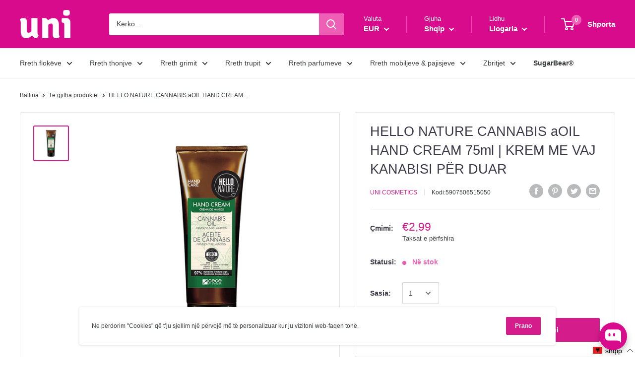

--- FILE ---
content_type: text/html; charset=utf-8
request_url: https://uni-cosmetics.com/products/hello-nature-cannabis-oil-hand-cream-75ml
body_size: 88817
content:


<!doctype html>

<html class="no-js" lang="sq">
  <head>
    <!-- Meta Pixel Code -->
<script>
!function(f,b,e,v,n,t,s)
{if(f.fbq)return;n=f.fbq=function(){n.callMethod?
n.callMethod.apply(n,arguments):n.queue.push(arguments)};
if(!f._fbq)f._fbq=n;n.push=n;n.loaded=!0;n.version='2.0';
n.queue=[];t=b.createElement(e);t.async=!0;
t.src=v;s=b.getElementsByTagName(e)[0];
s.parentNode.insertBefore(t,s)}(window, document,'script',
'https://connect.facebook.net/en_US/fbevents.js');
fbq('init', '1862772884126271');
fbq('track', 'PageView');
</script>
<noscript><img height="1" width="1" style="display:none"
src="https://www.facebook.com/tr?id=1862772884126271&ev=PageView&noscript=1"
/></noscript>
<!-- End Meta Pixel Code -->
    <meta charset="utf-8"> 
    <meta http-equiv="X-UA-Compatible" content="IE=edge,chrome=1">
    <meta name="viewport" content="width=device-width, initial-scale=1.0, height=device-height, minimum-scale=1.0, maximum-scale=1.0">
    <meta name="theme-color" content="#d41c8b"><title>HELLO NATURE CANNABIS aOIL HAND CREAM 75ml | KREM ME VAJ KANABISI PËR  &ndash; UNI Cosmetics
</title><meta name="description" content="Krem për duar me vaj kanabisi - për flokë fleksibile dhe të relaksuara E bën lëkurën e duarve tuaja më elastike, duke u dhënë atyre më shumë hidratim. Duart tuaja bëhen të buta dhe të mëndafshta në prekje. Përdorimi: Aplikojeni kremin në lëkurën e duarve dhe lëreni derisa të absorbohet plotësisht. Përbërësit e këtij pr"><link rel="canonical" href="https://uni-cosmetics.com/products/hello-nature-cannabis-oil-hand-cream-75ml"><link rel="shortcut icon" href="//uni-cosmetics.com/cdn/shop/files/uni-e-bukura-ka-vlere-logo-9D682FE7B4-seeklogo.com_copy_48x48.png?v=1613550721" type="image/png"><link rel="preload" as="style" href="//uni-cosmetics.com/cdn/shop/t/14/assets/theme.scss.css?v=97821455402964738341759397774">

    <meta property="og:type" content="product">
  <meta property="og:title" content="HELLO NATURE CANNABIS aOIL HAND CREAM 75ml | KREM ME VAJ KANABISI PËR DUAR"><meta property="og:image" content="http://uni-cosmetics.com/cdn/shop/products/3_4ead1a28-6a68-4fdd-9080-6b0c591f1602_1024x.jpg?v=1655304579">
    <meta property="og:image:secure_url" content="https://uni-cosmetics.com/cdn/shop/products/3_4ead1a28-6a68-4fdd-9080-6b0c591f1602_1024x.jpg?v=1655304579"><meta property="product:price:amount" content="2,99">
  <meta property="product:price:currency" content="EUR"><meta property="og:description" content="Qendra më e kompletuar me produkte dhe pajisje bukurie."><meta property="og:url" content="https://uni-cosmetics.com/products/hello-nature-cannabis-oil-hand-cream-75ml">
<meta property="og:site_name" content="UNI Cosmetics">
<meta property="og:image" content="https://cdn.shopify.com/s/files/1/0254/1600/7727/files/facebook.jpg"><meta name="twitter:card" content="summary"><meta name="twitter:title" content="HELLO NATURE CANNABIS aOIL HAND CREAM 75ml | KREM ME VAJ KANABISI PËR DUAR">
  <meta name="twitter:description" content="Krem për duar me vaj kanabisi - për flokë fleksibile dhe të relaksuara
E bën lëkurën e duarve tuaja më elastike, duke u dhënë atyre më shumë hidratim. Duart tuaja bëhen të buta dhe të mëndafshta në prekje.
Përdorimi: Aplikojeni kremin në lëkurën e duarve dhe lëreni derisa të absorbohet plotësisht.
Përbërësit e këtij produkti janë 97% natyral.
Përbërësit: Aqua (Water), Ammonium Lauryl Sulfate, Glycerin, Cocamidopropyl Betaine, Sodium Chloride,  Cannabis Sativa (Hemp) Seed Oil, Caffeine, Panthenol, Citric Acid, Benzoic Acid, Dehydroacetic Acid, Benzyl Alcohol, Parfum (Fragrance), Sodium Benzoate, Linalool, Geraniol.">
  <meta name="twitter:image" content="https://uni-cosmetics.com/cdn/shop/products/3_4ead1a28-6a68-4fdd-9080-6b0c591f1602_600x600_crop_center.jpg?v=1655304579">
<link rel="preconnect" href="//fonts.shopifycdn.com">
    <link rel="dns-prefetch" href="//productreviews.shopifycdn.com">
    <link rel="dns-prefetch" href="//maps.googleapis.com">
    <link rel="dns-prefetch" href="//maps.gstatic.com">

    <script>window.performance && window.performance.mark && window.performance.mark('shopify.content_for_header.start');</script><meta name="facebook-domain-verification" content="2r7upkvv024wgre5ls6q2wa4n44gvk">
<meta id="shopify-digital-wallet" name="shopify-digital-wallet" content="/25416007727/digital_wallets/dialog">
<link rel="alternate" hreflang="x-default" href="https://uni-cosmetics.com/products/hello-nature-cannabis-oil-hand-cream-75ml">
<link rel="alternate" hreflang="sq" href="https://uni-cosmetics.com/products/hello-nature-cannabis-oil-hand-cream-75ml">
<link rel="alternate" hreflang="en" href="https://uni-cosmetics.com/en/products/hello-nature-cannabis-oil-hand-cream-75ml">
<link rel="alternate" type="application/json+oembed" href="https://uni-cosmetics.com/products/hello-nature-cannabis-oil-hand-cream-75ml.oembed">
<script async="async" src="/checkouts/internal/preloads.js?locale=sq-XK"></script>
<script id="shopify-features" type="application/json">{"accessToken":"b1bb09bcf6c48abcc1ed8f495671c955","betas":["rich-media-storefront-analytics"],"domain":"uni-cosmetics.com","predictiveSearch":true,"shopId":25416007727,"locale":"en"}</script>
<script>var Shopify = Shopify || {};
Shopify.shop = "uni-cosmeticsks.myshopify.com";
Shopify.locale = "sq";
Shopify.currency = {"active":"EUR","rate":"1.0"};
Shopify.country = "XK";
Shopify.theme = {"name":"UNI Cosmetics - Original ","id":150366355777,"schema_name":"Warehouse","schema_version":"1.6.5","theme_store_id":871,"role":"main"};
Shopify.theme.handle = "null";
Shopify.theme.style = {"id":null,"handle":null};
Shopify.cdnHost = "uni-cosmetics.com/cdn";
Shopify.routes = Shopify.routes || {};
Shopify.routes.root = "/";</script>
<script type="module">!function(o){(o.Shopify=o.Shopify||{}).modules=!0}(window);</script>
<script>!function(o){function n(){var o=[];function n(){o.push(Array.prototype.slice.apply(arguments))}return n.q=o,n}var t=o.Shopify=o.Shopify||{};t.loadFeatures=n(),t.autoloadFeatures=n()}(window);</script>
<script id="shop-js-analytics" type="application/json">{"pageType":"product"}</script>
<script defer="defer" async type="module" src="//uni-cosmetics.com/cdn/shopifycloud/shop-js/modules/v2/client.init-shop-cart-sync_C5BV16lS.en.esm.js"></script>
<script defer="defer" async type="module" src="//uni-cosmetics.com/cdn/shopifycloud/shop-js/modules/v2/chunk.common_CygWptCX.esm.js"></script>
<script type="module">
  await import("//uni-cosmetics.com/cdn/shopifycloud/shop-js/modules/v2/client.init-shop-cart-sync_C5BV16lS.en.esm.js");
await import("//uni-cosmetics.com/cdn/shopifycloud/shop-js/modules/v2/chunk.common_CygWptCX.esm.js");

  window.Shopify.SignInWithShop?.initShopCartSync?.({"fedCMEnabled":true,"windoidEnabled":true});

</script>
<script>(function() {
  var isLoaded = false;
  function asyncLoad() {
    if (isLoaded) return;
    isLoaded = true;
    var urls = ["https:\/\/cdn-bundler.nice-team.net\/app\/js\/bundler.js?shop=uni-cosmeticsks.myshopify.com","https:\/\/ecommplugins-scripts.trustpilot.com\/v2.1\/js\/header.min.js?settings=eyJrZXkiOiJENkV6QzVscEg5cGlUQzBKIiwicyI6Im5vbmUifQ==\u0026shop=uni-cosmeticsks.myshopify.com","https:\/\/ecommplugins-trustboxsettings.trustpilot.com\/uni-cosmeticsks.myshopify.com.js?settings=1683026597968\u0026shop=uni-cosmeticsks.myshopify.com","https:\/\/widget.trustpilot.com\/bootstrap\/v5\/tp.widget.sync.bootstrap.min.js?shop=uni-cosmeticsks.myshopify.com","https:\/\/widget.trustpilot.com\/bootstrap\/v5\/tp.widget.sync.bootstrap.min.js?shop=uni-cosmeticsks.myshopify.com"];
    for (var i = 0; i < urls.length; i++) {
      var s = document.createElement('script');
      s.type = 'text/javascript';
      s.async = true;
      s.src = urls[i];
      var x = document.getElementsByTagName('script')[0];
      x.parentNode.insertBefore(s, x);
    }
  };
  if(window.attachEvent) {
    window.attachEvent('onload', asyncLoad);
  } else {
    window.addEventListener('load', asyncLoad, false);
  }
})();</script>
<script id="__st">var __st={"a":25416007727,"offset":3600,"reqid":"97087fb4-a50b-4bf0-9826-39736f0b4480-1768850936","pageurl":"uni-cosmetics.com\/products\/hello-nature-cannabis-oil-hand-cream-75ml","u":"34040ce44f67","p":"product","rtyp":"product","rid":7048477638703};</script>
<script>window.ShopifyPaypalV4VisibilityTracking = true;</script>
<script id="captcha-bootstrap">!function(){'use strict';const t='contact',e='account',n='new_comment',o=[[t,t],['blogs',n],['comments',n],[t,'customer']],c=[[e,'customer_login'],[e,'guest_login'],[e,'recover_customer_password'],[e,'create_customer']],r=t=>t.map((([t,e])=>`form[action*='/${t}']:not([data-nocaptcha='true']) input[name='form_type'][value='${e}']`)).join(','),a=t=>()=>t?[...document.querySelectorAll(t)].map((t=>t.form)):[];function s(){const t=[...o],e=r(t);return a(e)}const i='password',u='form_key',d=['recaptcha-v3-token','g-recaptcha-response','h-captcha-response',i],f=()=>{try{return window.sessionStorage}catch{return}},m='__shopify_v',_=t=>t.elements[u];function p(t,e,n=!1){try{const o=window.sessionStorage,c=JSON.parse(o.getItem(e)),{data:r}=function(t){const{data:e,action:n}=t;return t[m]||n?{data:e,action:n}:{data:t,action:n}}(c);for(const[e,n]of Object.entries(r))t.elements[e]&&(t.elements[e].value=n);n&&o.removeItem(e)}catch(o){console.error('form repopulation failed',{error:o})}}const l='form_type',E='cptcha';function T(t){t.dataset[E]=!0}const w=window,h=w.document,L='Shopify',v='ce_forms',y='captcha';let A=!1;((t,e)=>{const n=(g='f06e6c50-85a8-45c8-87d0-21a2b65856fe',I='https://cdn.shopify.com/shopifycloud/storefront-forms-hcaptcha/ce_storefront_forms_captcha_hcaptcha.v1.5.2.iife.js',D={infoText:'Protected by hCaptcha',privacyText:'Privacy',termsText:'Terms'},(t,e,n)=>{const o=w[L][v],c=o.bindForm;if(c)return c(t,g,e,D).then(n);var r;o.q.push([[t,g,e,D],n]),r=I,A||(h.body.append(Object.assign(h.createElement('script'),{id:'captcha-provider',async:!0,src:r})),A=!0)});var g,I,D;w[L]=w[L]||{},w[L][v]=w[L][v]||{},w[L][v].q=[],w[L][y]=w[L][y]||{},w[L][y].protect=function(t,e){n(t,void 0,e),T(t)},Object.freeze(w[L][y]),function(t,e,n,w,h,L){const[v,y,A,g]=function(t,e,n){const i=e?o:[],u=t?c:[],d=[...i,...u],f=r(d),m=r(i),_=r(d.filter((([t,e])=>n.includes(e))));return[a(f),a(m),a(_),s()]}(w,h,L),I=t=>{const e=t.target;return e instanceof HTMLFormElement?e:e&&e.form},D=t=>v().includes(t);t.addEventListener('submit',(t=>{const e=I(t);if(!e)return;const n=D(e)&&!e.dataset.hcaptchaBound&&!e.dataset.recaptchaBound,o=_(e),c=g().includes(e)&&(!o||!o.value);(n||c)&&t.preventDefault(),c&&!n&&(function(t){try{if(!f())return;!function(t){const e=f();if(!e)return;const n=_(t);if(!n)return;const o=n.value;o&&e.removeItem(o)}(t);const e=Array.from(Array(32),(()=>Math.random().toString(36)[2])).join('');!function(t,e){_(t)||t.append(Object.assign(document.createElement('input'),{type:'hidden',name:u})),t.elements[u].value=e}(t,e),function(t,e){const n=f();if(!n)return;const o=[...t.querySelectorAll(`input[type='${i}']`)].map((({name:t})=>t)),c=[...d,...o],r={};for(const[a,s]of new FormData(t).entries())c.includes(a)||(r[a]=s);n.setItem(e,JSON.stringify({[m]:1,action:t.action,data:r}))}(t,e)}catch(e){console.error('failed to persist form',e)}}(e),e.submit())}));const S=(t,e)=>{t&&!t.dataset[E]&&(n(t,e.some((e=>e===t))),T(t))};for(const o of['focusin','change'])t.addEventListener(o,(t=>{const e=I(t);D(e)&&S(e,y())}));const B=e.get('form_key'),M=e.get(l),P=B&&M;t.addEventListener('DOMContentLoaded',(()=>{const t=y();if(P)for(const e of t)e.elements[l].value===M&&p(e,B);[...new Set([...A(),...v().filter((t=>'true'===t.dataset.shopifyCaptcha))])].forEach((e=>S(e,t)))}))}(h,new URLSearchParams(w.location.search),n,t,e,['guest_login'])})(!0,!0)}();</script>
<script integrity="sha256-4kQ18oKyAcykRKYeNunJcIwy7WH5gtpwJnB7kiuLZ1E=" data-source-attribution="shopify.loadfeatures" defer="defer" src="//uni-cosmetics.com/cdn/shopifycloud/storefront/assets/storefront/load_feature-a0a9edcb.js" crossorigin="anonymous"></script>
<script data-source-attribution="shopify.dynamic_checkout.dynamic.init">var Shopify=Shopify||{};Shopify.PaymentButton=Shopify.PaymentButton||{isStorefrontPortableWallets:!0,init:function(){window.Shopify.PaymentButton.init=function(){};var t=document.createElement("script");t.src="https://uni-cosmetics.com/cdn/shopifycloud/portable-wallets/latest/portable-wallets.en.js",t.type="module",document.head.appendChild(t)}};
</script>
<script data-source-attribution="shopify.dynamic_checkout.buyer_consent">
  function portableWalletsHideBuyerConsent(e){var t=document.getElementById("shopify-buyer-consent"),n=document.getElementById("shopify-subscription-policy-button");t&&n&&(t.classList.add("hidden"),t.setAttribute("aria-hidden","true"),n.removeEventListener("click",e))}function portableWalletsShowBuyerConsent(e){var t=document.getElementById("shopify-buyer-consent"),n=document.getElementById("shopify-subscription-policy-button");t&&n&&(t.classList.remove("hidden"),t.removeAttribute("aria-hidden"),n.addEventListener("click",e))}window.Shopify?.PaymentButton&&(window.Shopify.PaymentButton.hideBuyerConsent=portableWalletsHideBuyerConsent,window.Shopify.PaymentButton.showBuyerConsent=portableWalletsShowBuyerConsent);
</script>
<script data-source-attribution="shopify.dynamic_checkout.cart.bootstrap">document.addEventListener("DOMContentLoaded",(function(){function t(){return document.querySelector("shopify-accelerated-checkout-cart, shopify-accelerated-checkout")}if(t())Shopify.PaymentButton.init();else{new MutationObserver((function(e,n){t()&&(Shopify.PaymentButton.init(),n.disconnect())})).observe(document.body,{childList:!0,subtree:!0})}}));
</script>

<script>window.performance && window.performance.mark && window.performance.mark('shopify.content_for_header.end');</script>

    
  <script type="application/ld+json">
  {
    "@context": "http://schema.org",
    "@type": "Product",
    "offers": [{
          "@type": "Offer",
          "name": "Default Title",
          "availability":"https://schema.org/InStock",
          "price": "2,99",
          "priceCurrency": "EUR",
          "priceValidUntil": "2026-01-29","sku": "5907506515050","url": "/products/hello-nature-cannabis-oil-hand-cream-75ml/products/hello-nature-cannabis-oil-hand-cream-75ml?variant=40962760376367"
        }
],

    "brand": {
      "name": "UNI Cosmetics"
    },
    "name": "HELLO NATURE CANNABIS aOIL HAND CREAM 75ml | KREM ME VAJ KANABISI PËR DUAR",
    "description": "Krem për duar me vaj kanabisi - për flokë fleksibile dhe të relaksuara\nE bën lëkurën e duarve tuaja më elastike, duke u dhënë atyre më shumë hidratim. Duart tuaja bëhen të buta dhe të mëndafshta në prekje.\nPërdorimi: Aplikojeni kremin në lëkurën e duarve dhe lëreni derisa të absorbohet plotësisht.\nPërbërësit e këtij produkti janë 97% natyral.\nPërbërësit: Aqua (Water), Ammonium Lauryl Sulfate, Glycerin, Cocamidopropyl Betaine, Sodium Chloride,  Cannabis Sativa (Hemp) Seed Oil, Caffeine, Panthenol, Citric Acid, Benzoic Acid, Dehydroacetic Acid, Benzyl Alcohol, Parfum (Fragrance), Sodium Benzoate, Linalool, Geraniol.",
    "category": "",
    "url": "/products/hello-nature-cannabis-oil-hand-cream-75ml/products/hello-nature-cannabis-oil-hand-cream-75ml",
    "sku": "5907506515050",
    "image": {
      "@type": "ImageObject",
      "url": "https://uni-cosmetics.com/cdn/shop/products/3_4ead1a28-6a68-4fdd-9080-6b0c591f1602_1024x.jpg?v=1655304579",
      "image": "https://uni-cosmetics.com/cdn/shop/products/3_4ead1a28-6a68-4fdd-9080-6b0c591f1602_1024x.jpg?v=1655304579",
      "name": "HELLO NATURE CANNABIS aOIL HAND CREAM 75ml | KREM ME VAJ KANABISI PËR DUAR",
      "width": "1024",
      "height": "1024"
    }
  }
  </script>



  <script type="application/ld+json">
  {
    "@context": "http://schema.org",
    "@type": "BreadcrumbList",
  "itemListElement": [{
      "@type": "ListItem",
      "position": 1,
      "name": "Ballina",
      "item": "https://uni-cosmetics.com"
    },{
          "@type": "ListItem",
          "position": 2,
          "name": "HELLO NATURE CANNABIS aOIL HAND CREAM 75ml | KREM ME VAJ KANABISI PËR DUAR",
          "item": "https://uni-cosmetics.com/products/hello-nature-cannabis-oil-hand-cream-75ml"
        }]
  }
  </script>


    <script>
      // This allows to expose several variables to the global scope, to be used in scripts
      window.theme = {
        template: "product",
        localeRootUrl: '',
        shopCurrency: "EUR",
        cartCount: 0,
        customerId: null,
        moneyFormat: "€{{amount_with_comma_separator}}",
        moneyWithCurrencyFormat: "€{{amount_with_comma_separator}} EUR",
        useNativeMultiCurrency: false,
        currencyConversionEnabled: true,
        currencyConversionMoneyFormat: "money_format",
        currencyConversionRoundAmounts: true,
        showDiscount: true,
        discountMode: "percentage",
        searchMode: "product",
        cartType: "drawer"
      };

      window.languages = {
        collectionOnSaleLabel: "Zbritje {{savings}}",
        productFormUnavailable: "I padisponueshëm",
        productFormAddToCart: "Shto në shportë",
        productFormSoldOut: "Jashtë stoku",
        shippingEstimatorNoResults: "Nuk është gjetur asnjë çmim transporti për adresën tuaj.",
        shippingEstimatorOneResult: "Çmimi i transortit për adresën tuaj:",
        shippingEstimatorMultipleResults: "Opcionet e transportit:",
        shippingEstimatorErrors: "Gabim:"
      };

      window.lazySizesConfig = {
        loadHidden: false,
        hFac: 0.8,
        expFactor: 3,
        customMedia: {
          '--phone': '(max-width: 640px)',
          '--tablet': '(min-width: 641px) and (max-width: 1023px)',
          '--lap': '(min-width: 1024px)'
        }
      };

      document.documentElement.className = document.documentElement.className.replace('no-js', 'js');
    </script>

    <script src="//uni-cosmetics.com/cdn/shop/t/14/assets/lazysizes.min.js?v=38423348123636194381684239818" async></script>

    
      <script src="//cdn.shopify.com/s/javascripts/currencies.js" defer></script>
    
<script src="//polyfill-fastly.net/v3/polyfill.min.js?unknown=polyfill&features=fetch,Element.prototype.closest,Element.prototype.matches,Element.prototype.remove,Element.prototype.classList,Array.prototype.includes,Array.prototype.fill,String.prototype.includes,String.prototype.padStart,Object.assign,CustomEvent,Intl,URL,DOMTokenList,IntersectionObserver,IntersectionObserverEntry" defer></script>
    <script src="//uni-cosmetics.com/cdn/shop/t/14/assets/libs.min.js?v=36629197183099365621684239818" defer></script>
    <script src="//uni-cosmetics.com/cdn/shop/t/14/assets/theme.min.js?v=30146346912686115261684239818" defer></script>
    <script src="//uni-cosmetics.com/cdn/shop/t/14/assets/custom.js?v=90373254691674712701684239818" defer></script>

    <link rel="stylesheet" href="//uni-cosmetics.com/cdn/shop/t/14/assets/theme.scss.css?v=97821455402964738341759397774">
   <!-- Google Tag Manager -->
<script>(function(w,d,s,l,i){w[l]=w[l]||[];w[l].push({'gtm.start':
new Date().getTime(),event:'gtm.js'});var f=d.getElementsByTagName(s)[0],
j=d.createElement(s),dl=l!='dataLayer'?'&l='+l:'';j.async=true;j.src=
'https://www.googletagmanager.com/gtm.js?id='+i+dl;f.parentNode.insertBefore(j,f);
})(window,document,'script','dataLayer','GTM-K4S4SKP');</script>
<!-- End Google Tag Manager -->
  <link rel="stylesheet" href="https://cdn.shopify.com/s/files/1/0184/4255/1360/files/legal.v4.scss.css?v=1645191235" media="print" onload="this.media='all'">
<script>
  (function() {
    const metafields = {
      "shop": "uni-cosmeticsks.myshopify.com",
      "settings": {"enabled":"0","param":{"message":"I have read and agreed with the ","error_message":"Please agree to the terms and conditions before making a purchase!","error_display":"dialog","greeting":{"enabled":"0","message":"Please agree to the T\u0026C before purchasing!","delay":"1"},"force_enabled":"0","optional":"0","optional_message_enabled":"0","optional_message_value":"Thank you! The page will be moved to the checkout page.","optional_checkbox_hidden":"0","time_enabled":"1","time_label":"Agreed to the Terms and Conditions on","checkbox":"1"},"popup":{"title":"Terms and Conditions","width":"600","button":"Process to Checkout","icon_color":"#197bbd"},"style":{"checkbox":{"size":"20","color":"#0075ff"},"message":{"font":"inherit","size":"14","customized":{"enabled":"1","color":"#212b36","accent":"#0075ff","error":"#de3618"},"align":"inherit","padding":{"top":"0","right":"0","bottom":"0","left":"0"}}},"only1":"true","installer":[]},
      "moneyFormat": "€{{amount_with_comma_separator}}"
    };
    !function(){"use strict";void 0===Element.prototype.getEventListeners&&(Element.prototype.__addEventListener=Element.prototype.addEventListener,Element.prototype.__removeEventListener=Element.prototype.removeEventListener,Element.prototype.addEventListener=function(e,t,n=!1){this.__addEventListener(e,t,n),this.eventListenerList||(this.eventListenerList={}),this.eventListenerList[e]||(this.eventListenerList[e]=[]),this.eventListenerList[e].push({type:e,listener:t,useCapture:n})},Element.prototype.removeEventListener=function(e,t,n=!1){this.__removeEventListener(e,t,n),this.eventListenerList||(this.eventListenerList={}),this.eventListenerList[e]||(this.eventListenerList[e]=[]);for(let o=0;o<this.eventListenerList[e].length;o++)if(this.eventListenerList[e][o].listener===t&&this.eventListenerList[e][o].useCapture===n){this.eventListenerList[e].splice(o,1);break}0==this.eventListenerList[e].length&&delete this.eventListenerList[e]},Element.prototype.getEventListeners=function(e){return this.eventListenerList||(this.eventListenerList={}),void 0===e?this.eventListenerList:this.eventListenerList[e]})}(),window.roarJs=window.roarJs||{},roarJs.Legal=function(){const e={id:"legal",shop:null,settings:{},jQuery:null,fonts:[],editor:{enabled:!1,selector:"#theme-editor__checkbox"},installer:{enabled:!1},pointer:{},selectors:{checkout:'[name="checkout"], [name="goto_pp"], [name="goto_gc"], [href*="/checkout"], .rale-button--checkout',dynamic:'[data-shopify="payment-button"], [data-shopify="dynamic-checkout-cart"]',form:'form[action="/checkout"]',update:'[name="update"]',widget:".rale-widget",checkbox:'.rale-widget .rale-checkbox input[type="checkbox"]',nopopup:".rale-nopopup",policy:".rale-policy",error:".rale-widget .rale-error",greeting:".rale-widget .rale-greeting",modal:"rale-modal",modal_close:"rale-modal-close"},classes:{hidden:"rale-dynamic--hidden",invisible:"rale-checkout--invisible"},cssUrl:"https://cdn.shopify.com/s/files/1/0184/4255/1360/files/legal.v4.scss.css?v=1645191235",installerUrl:"https://cdn.shopify.com/s/files/1/0184/4255/1360/files/legal-installer.min.js?v=1606279593"};function t(e,t){for(let t=0;t<document.styleSheets.length;t++)if(document.styleSheets[t].href==e)return!1;const n=document.getElementsByTagName("head")[0],o=document.createElement("link");o.type="text/css",o.rel="stylesheet",o.readyState?o.onreadystatechange=function(){"loaded"!=o.readyState&&"complete"!=o.readyState||(o.onreadystatechange=null,t&&t())}:o.onload=function(){t&&t()},o.href=e,n.appendChild(o)}function n(){e.settings.enabled="1"}function o(){return"undefined"==typeof roarJsAdmin?!!e.shop||(e.shop=metafields.shop,e.settings=metafields.settings,!0):(e.editor.enabled=!0,e.shop=roarJsAdmin.Config.shop,e.settings=roarJsAdmin.Config.settings,n(),!0)}function s(e,t){!function(e,t){const n=XMLHttpRequest.prototype.open;XMLHttpRequest.prototype.open=function(o,s){this.addEventListener("load",function(){!e.some(function(e){return s.indexOf(e)>-1})||""!==this.responseType&&"text"!==this.responseType||t(this.responseText)}),n.apply(this,arguments)}}(e,t),function(e,t){"undefined"!=typeof jQuery&&jQuery(document).ajaxSuccess(function(n,o,s){const i=s.url;e.some(function(e){return i.indexOf(e)>-1})&&t(o.responseText)})}(e,t),function(e,t){const n=window.fetch;window.fetch=function(){const e=n.apply(this,arguments);return e.then(function(e){const t=new CustomEvent("raleFetchEnd",{view:document,bubbles:!0,cancelable:!1,detail:{response:e.clone()}});document.dispatchEvent(t)}),e},document.addEventListener("raleFetchEnd",function(n){const o=n.detail.response;if(200!==o.status)return;const s=o.url;e.some(function(e){return s.indexOf(e)>-1})&&t(o.json())})}(e,t)}function i(){const{selectors:t}=e;let n=!1;return document.querySelectorAll(t.checkbox).forEach(e=>{(function(e){const t=e.getBoundingClientRect(),n=window.innerWidth||document.documentElement.clientWidth,o=window.innerHeight||document.documentElement.clientHeight,s=function(e,t){return document.elementFromPoint(e,t)};return!(t.right<0||t.bottom<0||t.left>n||t.top>o)&&(e.contains(s(t.left,t.top))||e.contains(s(t.right,t.top))||e.contains(s(t.right,t.bottom))||e.contains(s(t.left,t.bottom))||e.parentNode.contains(s(t.left,t.top))||e.parentNode.contains(s(t.right,t.top))||e.parentNode.contains(s(t.right,t.bottom))||e.parentNode.contains(s(t.left,t.bottom)))})(e)&&(n=!0)}),n}function l(t){const{selectors:n}=e;let o=!1;if(s="/cart",window.location.href.indexOf(s)>-1){const e=t.closest("form");e&&e.querySelector(n.widget)&&(o=!0)}var s;return o}function r(t,n){const{classes:o,pointer:s}=e;if(n=n||window.event,void 0!==window.pageXOffset?(s.pageX=n.pageX-window.pageXOffset,s.pageY=n.pageY-window.pageYOffset):(s.pageX=n.pageX-document.documentElement.scrollLeft,s.pageY=n.pageY-document.documentElement.scrollTop),isNaN(s.pageX)||isNaN(s.pageY))s.target=t;else{const e=t.classList.contains(o.hidden);e&&t.classList.remove(o.hidden);const n=document.elementFromPoint(s.pageX,s.pageY);n&&(s.target=n),e&&t.classList.add(o.hidden)}}function a(t){const{id:n,classes:o,title:s,body:i,styles:l}=t;let r=document.getElementById(n);if(null!=r&&r.remove(),(r=document.createElement("div")).id=n,r.classList="rale-modal",r.innerHTML=`<div class="rale-modal-inner">\n<div class="rale-modal-header"><div class="rale-modal-title">${s}</div><div class="rale-modal-close"><svg viewBox="0 0 20 20"><path d="M11.414 10l6.293-6.293a.999.999 0 1 0-1.414-1.414L10 8.586 3.707 2.293a.999.999 0 1 0-1.414 1.414L8.586 10l-6.293 6.293a.999.999 0 1 0 1.414 1.414L10 11.414l6.293 6.293a.997.997 0 0 0 1.414 0 .999.999 0 0 0 0-1.414L11.414 10z" fill-rule="evenodd"></path></svg></div></div>\n<div class="rale-modal-bodyWrapper"><div class="rale-modal-body" data-scrollable>${i}</div></div>\n</div><div class="rale-modal-overlay"></div>`,o&&o.length>0&&r.classList.add(o),l&&Object.keys(l).length>0)for(const[e,t]of Object.entries(l))r.style.setProperty(e,t);return w(r),document.body.classList.add("rale-modal--opened"),document.body.appendChild(r),function(t){t.querySelectorAll(".rale-modal-close, .rale-modal-overlay").forEach(e=>{e.addEventListener("click",e=>{const t=e.currentTarget.closest(".rale-modal");c(t.getAttribute("id"))})}),document.querySelectorAll(".rale-modal-button").forEach(t=>{t.addEventListener("click",t=>{const n=t.currentTarget.closest(".rale-modal");n.classList.add("rale-modal--checked"),setTimeout(function(){const{pointer:{target:t}}=e;if(t)if("FORM"==t.tagName)t.submit();else try{t.click()}catch(e){const n=t.closest('[role="button"]');n&&n.click()}},500),setTimeout(function(){c(n.getAttribute("id")),m()},1e3)})})}(r),r}function c(e){const t=document.getElementById(e);if(null!=t&&t.remove(),0===document.querySelectorAll(".rale-modal").length){document.querySelector("body").classList.remove("rale-modal--opened")}}function d(t){const{selectors:n}=e;return!!t.closest(n.nopopup)}function u(t){const{classes:n,pointer:{target:o}}=e;let s=!0;if(t.classList.contains(n.hidden)&&(s=!1,o)){const e=o.getEventListeners("click"),t=o.closest("[class*=shopify-payment-button__]");(void 0!==e||t)&&(s=!0)}return s}function p(){const{settings:{param:t,popup:n,style:o}}=e,s=b();s.querySelector('input[type="checkbox"]').removeAttribute("checked");const i=s.querySelector(".rale-greeting");null!==i&&(i.classList.remove("rale-greeting--bottom"),i.classList.add("rale-greeting--top"));const l=n.title.length>0?n.title:"Terms and Conditions";let r=`<svg xmlns="http://www.w3.org/2000/svg" viewBox="0 0 37 37" class="rale-checkmark"><path class="rale-checkmark--circle" d="M30.5,6.5L30.5,6.5c6.6,6.6,6.6,17.4,0,24l0,0c-6.6,6.6-17.4,6.6-24,0l0,0c-6.6-6.6-6.6-17.4,0-24l0,0C13.1-0.2,23.9-0.2,30.5,6.5z"></path><polyline class="rale-checkmark--check" points="11.6,20 15.9,24.2 26.4,13.8"></polyline><polyline class="rale-checkmark--checked" points="11.6,20 15.9,24.2 26.4,13.8"></polyline></svg>${s.outerHTML}`;void 0!==t.force_enabled&&"1"===t.force_enabled?r+=`<div class="rale-modal-buttonWrapper"><div class="rale-modal-button">${n.button.length>0?n.button:"Process to Checkout"}</div></div>`:r+=`<div class="rale-error">${t.error_message}</div>`;let a="",c={"--rale-size":`${o.message.size}px`,"--rale-popup-width":`${n.width}px`,"--rale-popup-icolor":n.icon_color},d="inherit";if("inherit"!==o.message.font){d=o.message.font.split(":")[0].replace(/\+/g," ")}return c["--rale-font"]=d,"1"===o.message.customized.enabled&&(a="rale-customized",c["--rale-color"]=o.message.customized.color,c["--rale-error"]=o.message.customized.error),{id:"rale-modal",classes:a,styles:c,title:l,body:r}}function m(){document.dispatchEvent(new CustomEvent("rale.shopifyCheckout"))}function g(t){const{selectors:n,settings:{param:o}}=e,s=t.currentTarget;if(function(t){const{settings:{param:n}}=e,o=t.closest("form");if(o&&0===o.querySelectorAll(".rale-time").length&&"0"!==n.time_enabled){const e=n.time_label.length>0?n.time_label:"Agreed to the Terms and Conditions on",t=document.createElement("input");t.type="hidden",t.name=`attributes[${e}]`,t.value=new Date,o.appendChild(t)}}(s),void 0!==o.force_enabled&&"1"===o.force_enabled){if(i()||l(s))m();else{if(r(s,t),!u(s))return!1;k(a(p())),t.preventDefault(),t.stopPropagation()}return!1}if(d(s))return m(),!1;if(function(){const{settings:{param:t}}=e;if(void 0!==t.optional&&"1"===t.optional){const e=document.querySelector(".rale-time");return!C()&&e&&(e.value="NO"),!0}return!1}())return o.optional_message_enabled&&"1"===o.optional_message_enabled&&o.optional_message_value.length>0&&alert(o.optional_message_value),m(),!1;if(r(s,t),i()||l(s))if(C())document.querySelectorAll(n.greeting).forEach(e=>{e.remove()}),m();else{if("dialog"===o.error_display)alert(o.error_message);else{document.querySelectorAll(n.error).forEach(e=>{e.remove()});const e=document.createElement("div");e.classList="rale-error",e.innerHTML=o.error_message,document.querySelectorAll(n.widget).forEach(t=>{"after"===o.error_display?t.appendChild(e):t.insertBefore(e,t.firstChild)})}t.preventDefault(),t.stopPropagation()}else{if(C())return!1;if(!u(s))return!1;k(a(p())),t.preventDefault(),t.stopPropagation()}}function h(){const{settings:t}=e;if("1"!==t.enabled)return!1;setTimeout(function(){!function(){const{classes:t,selectors:n}=e;document.querySelectorAll(n.checkout).forEach(e=>{C()||d(e)?e.classList.remove(t.invisible):e.classList.add(t.invisible)})}(),function(){const{classes:t,selectors:n}=e;document.querySelectorAll(n.dynamic).forEach(e=>{C()||d(e)?e.classList.remove(t.hidden):e.classList.add(t.hidden)})}()},100)}function f(){const{selectors:t,settings:n}=e;if("1"!==n.enabled)return!1;document.querySelectorAll(`${t.checkout}, ${t.dynamic}`).forEach(e=>{e.removeEventListener("click",g),e.addEventListener("click",g)}),document.querySelectorAll(t.form).forEach(e=>{e.removeEventListener("submit",g),e.addEventListener("submit",g)})}function y(e){return("."+e.trim().replace(/ /g,".")).replace(/\.\.+/g,".")}function v(e){for(var t=[];e.parentNode;){var n=e.getAttribute("id"),o=e.tagName;if(n&&"BODY"!==o){t.unshift("#"+n);break}if(e===e.ownerDocument.documentElement||"BODY"===o)t.unshift(e.tagName);else{for(var s=1,i=e;i.previousElementSibling;i=i.previousElementSibling,s++);var l=e.className?y(e.className):"";l?t.unshift(""+e.tagName+l):t.unshift(""+e.tagName)}e=e.parentNode}return t.join(" ")}function b(n){const{fonts:o,settings:{param:s,style:i}}=e,l=`rale-${Date.now()+Math.random()}`,r=document.createElement("div");r.classList="rale-widget";let a="inherit";if("inherit"!==i.message.font){const e=i.message.font.split(":")[0];a=e.replace(/\+/g," "),o.includes(e)||(o.push(e),t("//fonts.googleapis.com/css?family="+i.message.font))}r.style.setProperty("--rale-font",a),r.style.setProperty("--rale-size",`${i.message.size}px`),r.style.setProperty("--rale-align",i.message.align),r.style.setProperty("--rale-padding",`${i.message.padding.top||0}px ${i.message.padding.right||0}px ${i.message.padding.bottom||0}px ${i.message.padding.left||0}px`),"1"===i.message.customized.enabled&&(r.classList.add("rale-customized"),r.style.setProperty("--rale-color",i.message.customized.color),r.style.setProperty("--rale-accent",i.message.customized.accent),r.style.setProperty("--rale-error",i.message.customized.error));let c="";if("0"!==s.time_enabled){c=`<input class="rale-time" type="hidden" name="attributes[${s.time_label.length>0?s.time_label:"Agreed to the Terms and Conditions on"}]" value="${new Date}" />`}"1"===s.optional&&s.optional_message_enabled&&"1"===s.optional_message_enabled&&"1"===s.optional_checkbox_hidden&&r.classList.add("rale-widget--hidden");let d="";return!0===n&&(d='<div class="ralei-remove"></div>'),r.innerHTML=`<div class="rale-container">${function(t){const{settings:{param:n,style:o}}=e;if(void 0!==n.force_enabled&&"1"===n.force_enabled)return`<span class="rale-checkbox rale-visually-hidden"><input type="checkbox" id="${t}" checked="checked"/></span>`;{let e=`--rale-size:${o.checkbox.size}px;`,s="",i="",l="";if("0"!==n.checkbox&&(e+=`--rale-background:${o.checkbox.color};`,s=`<span class="rale-box">${function(e){let t="";switch(e){case"1":t='<svg xmlns="http://www.w3.org/2000/svg" viewBox="0 0 21 21" class="rale-icon"><polyline points="5 10.75 8.5 14.25 16 6"></polyline></svg>';break;case"2":t='<svg xmlns="http://www.w3.org/2000/svg" viewBox="0 0 21 21" class="rale-icon"><path d="M5,10.75 L8.5,14.25 L19.4,2.3 C18.8333333,1.43333333 18.0333333,1 17,1 L4,1 C2.35,1 1,2.35 1,4 L1,17 C1,18.65 2.35,20 4,20 L17,20 C18.65,20 20,18.65 20,17 L20,7.99769186"></path></svg>';break;case"3":t='<svg xmlns="http://www.w3.org/2000/svg" viewBox="0 0 12 9" class="rale-icon"><polyline points="1 5 4 8 11 1"></polyline></svg>';break;case"4":t='<svg xmlns="http://www.w3.org/2000/svg" viewBox="0 0 44 44" class="rale-icon"><path d="M14,24 L21,31 L39.7428882,11.5937758 C35.2809627,6.53125861 30.0333333,4 24,4 C12.95,4 4,12.95 4,24 C4,35.05 12.95,44 24,44 C35.05,44 44,35.05 44,24 C44,19.3 42.5809627,15.1645919 39.7428882,11.5937758" transform="translate(-2.000000, -2.000000)"></path></svg>';break;case"5":t='<svg xmlns="http://www.w3.org/2000/svg" viewBox="0 0 512 512" class="rale-icon"><path d="M256 8C119 8 8 119 8 256s111 248 248 248 248-111 248-248S393 8 256 8z"></path></svg>'}return t}(n.checkbox)}</span>`),void 0!==n.greeting&&"1"===n.greeting.enabled&&n.greeting.message.length>0){let e=parseInt(n.greeting.delay);l=`<i class="rale-greeting rale-greeting--bottom${0==(e=e>0?e:0)?" rale-greeting--init":""}"><svg xmlns="http://www.w3.org/2000/svg" viewBox="0 0 20 20"><path fill-rule="evenodd" d="M10 20c5.514 0 10-4.486 10-10S15.514 0 10 0 0 4.486 0 10s4.486 10 10 10zm1-6a1 1 0 11-2 0v-4a1 1 0 112 0v4zm-1-9a1 1 0 100 2 1 1 0 000-2z"/></svg>${n.greeting.message}</i>`}return`<span class="rale-checkbox rale-checkbox--${n.checkbox}" style="${e}"><input type="checkbox" id="${t}" ${i}/>${s}${l}</span>`}}(l)+function(t){const{shop:n,editor:o,settings:{param:s}}=e,{message:i,links:l,link_order:r}=s;let a=i;return r&&r.forEach(function(e){const t=l[e];if(t){const{label:s,url:i,target:l,policy:r}=t,c=new RegExp(`{${e}}`,"g");if("popup"===l){let e=`/policies/${r}`;if(o.enabled&&(e=`https://${n}${e}`),s.length>0){let t=`<a href="${e}" target="_blank" class="rale-link rale-policy" data-policy="${r}">${s}</a>`;a=a.replace(c,t)}}else if(s.length>0){let e=s;i.length>0&&(e=`<a href="${i}" target="${l}" class="rale-link">${s}</a>`),a=a.replace(c,e)}}}),`<label for="${t}" class="rale-message">${a}</label>`}(l)+d}</div>${c}`,r}function w(t){const{settings:{param:n}}=e,o=t.querySelector(".rale-greeting");if(null!==o){let e=parseInt(n.greeting.delay);e=e>0?e:0,setTimeout(function(){o.classList.add("rale-greeting--open")},1e3*e)}}function L(t,n,o=!1){const{selectors:s}=e,i=b(o);function l(e,t){const n=document.querySelector(e);if(null===n||n.parentNode.querySelector(s.widget)&&"append"!==t)return!1;switch(t){case"before":n.parentNode.insertBefore(i,n);break;case"after":n.parentNode.insertBefore(i,n.nextSibling);break;default:n.innerHTML="",n.appendChild(i)}w(i);const o=new CustomEvent("rale.widgetCreated",{detail:{selector:n}});return document.dispatchEvent(o),$(),k(i),!0}l(t,n)||setTimeout(function(){l(t,n)||setTimeout(function(){l(t,n)},1e3)},1e3)}function k(t){const{selectors:n}=e;t.querySelectorAll(n.checkbox).forEach(t=>{t.addEventListener("change",t=>{const o=t.currentTarget,s=o.checked;if(document.querySelectorAll(n.checkbox).forEach(e=>{e.checked=s}),document.querySelectorAll(n.error).forEach(e=>{e.remove()}),document.querySelectorAll(n.greeting).forEach(e=>{e.classList.add("rale-greeting--close"),setTimeout(function(){e.remove()},300)}),$(),h(),s&&o.closest(".rale-modal")){const t=o.closest(".rale-modal");t.classList.add("rale-modal--checked"),setTimeout(function(){const{pointer:{target:t}}=e;if(t)if("FORM"==t.tagName)t.submit();else{const e=t.closest('[role="button"]');if(e)e.click();else{const e=t.querySelector("button");e?e.click():t.click()}}},500),setTimeout(function(){c(t.getAttribute("id")),m()},1e3)}})}),t.querySelectorAll(n.policy).forEach(t=>{t.addEventListener("click",t=>{t.preventDefault();const{editor:n}=e,o=t.currentTarget,s=o.dataset.policy;a({id:"rale-modal--skeleton",classes:"rale-modal--skeleton",title:'<div class="rale-skeleton-display"></div>',body:'<svg viewBox="0 0 37 37" xmlns="http://www.w3.org/2000/svg" class="rale-spinner"><path d="M30.5,6.5L30.5,6.5c6.6,6.6,6.6,17.4,0,24l0,0c-6.6,6.6-17.4,6.6-24,0l0,0c-6.6-6.6-6.6-17.4,0-24l0,0C13.1-0.2,23.9-0.2,30.5,6.5z"></path></svg><div class="rale-skeleton-display"></div><div class="rale-skeleton-container"><div class="rale-skeleton-text"></div><div class="rale-skeleton-text"></div><div class="rale-skeleton-text"></div></div>'});let i=o.getAttribute("href");n.enabled&&(i=`${roarJsAdmin.Config.appUrl}/policies/${s}`),fetch(i).then(e=>e.text()).then(e=>{const t=(new DOMParser).parseFromString(e,"text/html");c("rale-modal--skeleton");let n="",o="";if(t.querySelector(".shopify-policy__body"))n=t.querySelector(".shopify-policy__title").textContent,o=t.querySelector(".shopify-policy__body").innerHTML;else{n={"refund-policy":"Refund policy","privacy-policy":"Privacy policy","terms-of-service":"Terms of service","shipping-policy":"Shipping policy"}[s],o='<div class="Polaris-TextContainer">\n            <p>Unfortunately, your store policy has not been added yet!</p>\n            <div class="Polaris-TextContainer Polaris-TextContainer--spacingTight">\n    <h2 class="Polaris-DisplayText Polaris-DisplayText--sizeSmall">Add or generate store policies</h2>\n    <ol class="Polaris-List Polaris-List--typeNumber">\n    <li class="Polaris-List__Item"><p>From your Shopify admin, go to <strong>Settings</strong> &gt; <strong>Legal</strong>.</p></li>\n    <li class="Polaris-List__Item">\n    <p>Enter your store policies, or click <strong>Create from template</strong> to enter the default template. Use the <a href="/manual/productivity-tools/rich-text-editor">rich text editor</a> to add style and formatting to your policies, and to add links and images.</p>\n    <figure><img src="https://cdn.shopify.com/shopifycloud/help/assets/manual/settings/checkout-and-payment/refund-policy-1f6faf09f810ad9b9a4f4c0f2e5f2ec36e2bc3897c857e9a76e9700c8fa7cdbf.png" alt="The rich text editor consists of a multi-line text box with buttons above it for formatting the text, and for adding links and images." width="1024" height="594"></figure>\n    </li>\n    <li class="Polaris-List__Item"><p>Review your policies and make any changes.</p></li>\n    <li class="Polaris-List__Item"><p>Click <strong>Save</strong> to add your policies.</p></li>\n    </ol>\n    </div>\n            </div>'}a({id:"rale-modal--policy",classes:"rale-modal--policy",title:n,body:o})}).catch(()=>{n.enabled?setTimeout(function(){c("rale-modal--skeleton"),a({id:"rale-modal--policy",classes:"rale-modal--policy",title:"That's all!",body:'<div class="Polaris-TextContainer">\n                <p>In your real store, customers should see your store policies here.</p>\n                <div class="Polaris-TextContainer Polaris-TextContainer--spacingTight">\n    <h2 class="Polaris-DisplayText Polaris-DisplayText--sizeSmall">Add or generate store policies</h2>\n    <ol class="Polaris-List Polaris-List--typeNumber">\n    <li class="Polaris-List__Item"><p>From your Shopify admin, go to <strong>Settings</strong> &gt; <strong>Legal</strong>.</p></li>\n    <li class="Polaris-List__Item">\n    <p>Enter your store policies, or click <strong>Create from template</strong> to enter the default template. Use the <a href="/manual/productivity-tools/rich-text-editor">rich text editor</a> to add style and formatting to your policies, and to add links and images.</p>\n    <figure><img src="https://cdn.shopify.com/shopifycloud/help/assets/manual/settings/checkout-and-payment/refund-policy-1f6faf09f810ad9b9a4f4c0f2e5f2ec36e2bc3897c857e9a76e9700c8fa7cdbf.png" alt="The rich text editor consists of a multi-line text box with buttons above it for formatting the text, and for adding links and images." width="1024" height="594"></figure>\n    </li>\n    <li class="Polaris-List__Item"><p>Review your policies and make any changes.</p></li>\n    <li class="Polaris-List__Item"><p>Click <strong>Save</strong> to add your policies.</p></li>\n    </ol>\n    </div>\n                </div>'})},500):c("rale-modal--skeleton")})})})}function x(){const{editor:t,installer:n,selectors:o,settings:s}=e;if("1"!==s.enabled)return document.querySelectorAll(o.widget).forEach(e=>{e.remove()}),!1;if(t.enabled)L(t.selector,"append");else if(n.enabled)L(n.selector,n.position,!0);else{let e={};if(Object.keys(s.installer).length>0&&(e=s.installer[Shopify.theme.id]),void 0!==e&&Object.keys(e).length>0){const{cart:t,minicart:n,product:o}=e;t&&t.selector.length>0&&t.position.length>0&&L(t.selector,t.position),n&&n.selector.length>0&&n.position.length>0&&L(n.selector,n.position),o&&o.selector.length>0&&o.position.length>0&&L(o.selector,o.position)}else{document.querySelectorAll(o.checkout).forEach(e=>{const t=e.closest("form");if(t&&0===t.querySelectorAll(o.widget).length){const t=e.parentNode;let n=e;t.querySelector(o.update)&&(n=t.querySelector(o.update)),L(v(n),"before")}});const e=document.querySelector('#main-cart-footer [name="checkout"]');e&&L(v(e.parentNode),"before")}}document.querySelector(".rale-shortcode")&&L(".rale-shortcode","append")}function _(e){e=e.replace(/[\[]/,"\\[").replace(/[\]]/,"\\]");const t=new RegExp("[\\?&]"+e+"=([^&#]*)").exec(window.location.search);return null===t?"":decodeURIComponent(t[1].replace(/\+/g," "))}function E(e){return new Promise(function(t,n){fetch("/cart.js").then(e=>e.json()).then(n=>{if(0==n.item_count){const n={items:[{quantity:1,id:e}]};fetch("/cart/add.js",{method:"POST",headers:{"Content-Type":"application/json"},body:JSON.stringify(n)}).then(e=>e.json()).then(e=>{t({reload:!0,url:e.items[0].url})})}else t({reload:!1,url:n.items[0].url})})})}function S(){return e.installer.enabled=!0,n(),new Promise(function(t,n){!function(e,t){const n=document.getElementsByTagName("head")[0],o=document.createElement("script");o.type="text/javascript",o.readyState?o.onreadystatechange=function(){"loaded"!=o.readyState&&"complete"!=o.readyState||(o.onreadystatechange=null,t&&t())}:o.onload=function(){t&&t()},o.src=e,n.appendChild(o)}(e.installerUrl,function(){t(!0)})})}function T(){window.location.href.indexOf("rale_helper=true")>-1&&(function(t){const{selectors:n}=e,{title:o,description:s}=t;let i=document.getElementById(n.modal);null!==i&&i.remove(),(i=document.createElement("div")).id=n.modal,i.classList=n.modal,i.innerHTML=`<div class="rale-modal-inner">\n<div class="rale-modal-bodyWrapper"><div class="rale-modal-body"><svg xmlns="http://www.w3.org/2000/svg" viewBox="0 0 37 37" class="rale-svg rale-checkmark"><path class="rale-checkmark__circle" d="M30.5,6.5L30.5,6.5c6.6,6.6,6.6,17.4,0,24l0,0c-6.6,6.6-17.4,6.6-24,0l0,0c-6.6-6.6-6.6-17.4,0-24l0,0C13.1-0.2,23.9-0.2,30.5,6.5z"></path><polyline class="rale-checkmark__check" points="11.6,20 15.9,24.2 26.4,13.8"></polyline></svg>\n<h2>${o}</h2><p>${s}</p></div></div>\n<div class="rale-modal-footer"><div id="${n.modal_close}" class="rale-btn">Got It</div></div>\n</div>`,document.body.classList.add("rale-modal--opened"),document.body.appendChild(i)}({title:"Click The Checkbox To Test The Function",description:'Open the product page and click the Add to cart button.<br>Go to the cart page. You will see the terms and conditions checkbox above the checkout button.<br><br>Then go back to app settings and click "<strong class="rale-highlight">Next</strong>".'}),function(){const{selectors:t}=e,n=document.getElementById(t.modal_close);null!==n&&n.addEventListener("click",function(){const e=document.getElementById(t.modal);null!==e&&(e.remove(),document.body.classList.remove("rale-modal--opened"))})}())}function C(){const{selectors:t}=e,n=document.querySelector(t.checkbox);return!!n&&n.checked}function $(e){if("undefined"==typeof roarJsAdmin){const t=document.querySelector(".rale-time");if(null===t)return;void 0===e&&(e=C()?t.value:"NO");const n=t.getAttribute("name"),o={attributes:{[n.substring(n.lastIndexOf("[")+1,n.lastIndexOf("]"))]:e}};fetch("/cart/update.js",{method:"POST",headers:{"Content-Type":"application/json"},body:JSON.stringify(o)})}}return{init:function(){window==window.top&&(new Promise(function(n,o){t(e.cssUrl,function(){n(!0)})}),T(),o()&&(e.editor.enabled||(function(){const e=_("rale_preview"),t=_("variant_id");e.length>0&&t.length>0&&(n(),E(t).then(function(e){e.reload&&window.location.reload()}))}(),function(){let e=window.sessionStorage.getItem("raleInstaller");if(null!==e&&e.length>0)void 0!==(e=JSON.parse(e)).theme_id&&Shopify.theme.id!=e.theme_id&&(window.location.href=`${window.location.origin}?preview_theme_id=${e.theme_id}`),S();else{const e=_("ralei"),t=_("variant_id");e.length>0&&t.length>0&&(window.sessionStorage.setItem("raleInstaller",JSON.stringify({access_token:e,step:1,theme_id:Shopify.theme.id,variant_id:t})),S())}}()),e.installer.enabled||(x(),f()),function(){const{classes:t,selectors:n}=e;if("1"!==e.settings.enabled)return!1;document.body.classList.remove(t.invisible),s(["/cart.js","/cart/add.js","/cart/change.js","/cart/change","/cart/clear.js"],function(t){Promise.resolve(t).then(function(t){const{installer:n}=e;n.enabled||(x(),f(),h())})})}(),h()))},refresh:function(){window==window.top&&o()&&(x(),f(),h())},checked:C,manual:function(e){g(e)},install:function(t,n){window==window.top&&o()&&(e.installer.selector=t,e.installer.position=n,x(),f())},initCart:E,updateTime:$,showMessage:function(){const{settings:{param:t},selectors:n}=e;if(!C())if("dialog"===t.error_display)alert(t.error_message);else{document.querySelectorAll(n.error).forEach(e=>{e.remove()});const e=document.createElement("div");e.classList="rale-error",e.innerHTML=t.error_message,document.querySelectorAll(n.widget).forEach(n=>{"after"===t.error_display?n.appendChild(e):n.insertBefore(e,n.firstChild)})}},bindCheckoutEvents:f}}(),document.addEventListener("DOMContentLoaded",function(){roarJs.Legal.init()});
  })();
</script>
<script src="https://cdn.shopify.com/extensions/019bb19b-97cd-7cb8-a12e-d866b0ee3716/avada-app-147/assets/chatty.js" type="text/javascript" defer="defer"></script>
<link href="https://monorail-edge.shopifysvc.com" rel="dns-prefetch">
<script>(function(){if ("sendBeacon" in navigator && "performance" in window) {try {var session_token_from_headers = performance.getEntriesByType('navigation')[0].serverTiming.find(x => x.name == '_s').description;} catch {var session_token_from_headers = undefined;}var session_cookie_matches = document.cookie.match(/_shopify_s=([^;]*)/);var session_token_from_cookie = session_cookie_matches && session_cookie_matches.length === 2 ? session_cookie_matches[1] : "";var session_token = session_token_from_headers || session_token_from_cookie || "";function handle_abandonment_event(e) {var entries = performance.getEntries().filter(function(entry) {return /monorail-edge.shopifysvc.com/.test(entry.name);});if (!window.abandonment_tracked && entries.length === 0) {window.abandonment_tracked = true;var currentMs = Date.now();var navigation_start = performance.timing.navigationStart;var payload = {shop_id: 25416007727,url: window.location.href,navigation_start,duration: currentMs - navigation_start,session_token,page_type: "product"};window.navigator.sendBeacon("https://monorail-edge.shopifysvc.com/v1/produce", JSON.stringify({schema_id: "online_store_buyer_site_abandonment/1.1",payload: payload,metadata: {event_created_at_ms: currentMs,event_sent_at_ms: currentMs}}));}}window.addEventListener('pagehide', handle_abandonment_event);}}());</script>
<script id="web-pixels-manager-setup">(function e(e,d,r,n,o){if(void 0===o&&(o={}),!Boolean(null===(a=null===(i=window.Shopify)||void 0===i?void 0:i.analytics)||void 0===a?void 0:a.replayQueue)){var i,a;window.Shopify=window.Shopify||{};var t=window.Shopify;t.analytics=t.analytics||{};var s=t.analytics;s.replayQueue=[],s.publish=function(e,d,r){return s.replayQueue.push([e,d,r]),!0};try{self.performance.mark("wpm:start")}catch(e){}var l=function(){var e={modern:/Edge?\/(1{2}[4-9]|1[2-9]\d|[2-9]\d{2}|\d{4,})\.\d+(\.\d+|)|Firefox\/(1{2}[4-9]|1[2-9]\d|[2-9]\d{2}|\d{4,})\.\d+(\.\d+|)|Chrom(ium|e)\/(9{2}|\d{3,})\.\d+(\.\d+|)|(Maci|X1{2}).+ Version\/(15\.\d+|(1[6-9]|[2-9]\d|\d{3,})\.\d+)([,.]\d+|)( \(\w+\)|)( Mobile\/\w+|) Safari\/|Chrome.+OPR\/(9{2}|\d{3,})\.\d+\.\d+|(CPU[ +]OS|iPhone[ +]OS|CPU[ +]iPhone|CPU IPhone OS|CPU iPad OS)[ +]+(15[._]\d+|(1[6-9]|[2-9]\d|\d{3,})[._]\d+)([._]\d+|)|Android:?[ /-](13[3-9]|1[4-9]\d|[2-9]\d{2}|\d{4,})(\.\d+|)(\.\d+|)|Android.+Firefox\/(13[5-9]|1[4-9]\d|[2-9]\d{2}|\d{4,})\.\d+(\.\d+|)|Android.+Chrom(ium|e)\/(13[3-9]|1[4-9]\d|[2-9]\d{2}|\d{4,})\.\d+(\.\d+|)|SamsungBrowser\/([2-9]\d|\d{3,})\.\d+/,legacy:/Edge?\/(1[6-9]|[2-9]\d|\d{3,})\.\d+(\.\d+|)|Firefox\/(5[4-9]|[6-9]\d|\d{3,})\.\d+(\.\d+|)|Chrom(ium|e)\/(5[1-9]|[6-9]\d|\d{3,})\.\d+(\.\d+|)([\d.]+$|.*Safari\/(?![\d.]+ Edge\/[\d.]+$))|(Maci|X1{2}).+ Version\/(10\.\d+|(1[1-9]|[2-9]\d|\d{3,})\.\d+)([,.]\d+|)( \(\w+\)|)( Mobile\/\w+|) Safari\/|Chrome.+OPR\/(3[89]|[4-9]\d|\d{3,})\.\d+\.\d+|(CPU[ +]OS|iPhone[ +]OS|CPU[ +]iPhone|CPU IPhone OS|CPU iPad OS)[ +]+(10[._]\d+|(1[1-9]|[2-9]\d|\d{3,})[._]\d+)([._]\d+|)|Android:?[ /-](13[3-9]|1[4-9]\d|[2-9]\d{2}|\d{4,})(\.\d+|)(\.\d+|)|Mobile Safari.+OPR\/([89]\d|\d{3,})\.\d+\.\d+|Android.+Firefox\/(13[5-9]|1[4-9]\d|[2-9]\d{2}|\d{4,})\.\d+(\.\d+|)|Android.+Chrom(ium|e)\/(13[3-9]|1[4-9]\d|[2-9]\d{2}|\d{4,})\.\d+(\.\d+|)|Android.+(UC? ?Browser|UCWEB|U3)[ /]?(15\.([5-9]|\d{2,})|(1[6-9]|[2-9]\d|\d{3,})\.\d+)\.\d+|SamsungBrowser\/(5\.\d+|([6-9]|\d{2,})\.\d+)|Android.+MQ{2}Browser\/(14(\.(9|\d{2,})|)|(1[5-9]|[2-9]\d|\d{3,})(\.\d+|))(\.\d+|)|K[Aa][Ii]OS\/(3\.\d+|([4-9]|\d{2,})\.\d+)(\.\d+|)/},d=e.modern,r=e.legacy,n=navigator.userAgent;return n.match(d)?"modern":n.match(r)?"legacy":"unknown"}(),u="modern"===l?"modern":"legacy",c=(null!=n?n:{modern:"",legacy:""})[u],f=function(e){return[e.baseUrl,"/wpm","/b",e.hashVersion,"modern"===e.buildTarget?"m":"l",".js"].join("")}({baseUrl:d,hashVersion:r,buildTarget:u}),m=function(e){var d=e.version,r=e.bundleTarget,n=e.surface,o=e.pageUrl,i=e.monorailEndpoint;return{emit:function(e){var a=e.status,t=e.errorMsg,s=(new Date).getTime(),l=JSON.stringify({metadata:{event_sent_at_ms:s},events:[{schema_id:"web_pixels_manager_load/3.1",payload:{version:d,bundle_target:r,page_url:o,status:a,surface:n,error_msg:t},metadata:{event_created_at_ms:s}}]});if(!i)return console&&console.warn&&console.warn("[Web Pixels Manager] No Monorail endpoint provided, skipping logging."),!1;try{return self.navigator.sendBeacon.bind(self.navigator)(i,l)}catch(e){}var u=new XMLHttpRequest;try{return u.open("POST",i,!0),u.setRequestHeader("Content-Type","text/plain"),u.send(l),!0}catch(e){return console&&console.warn&&console.warn("[Web Pixels Manager] Got an unhandled error while logging to Monorail."),!1}}}}({version:r,bundleTarget:l,surface:e.surface,pageUrl:self.location.href,monorailEndpoint:e.monorailEndpoint});try{o.browserTarget=l,function(e){var d=e.src,r=e.async,n=void 0===r||r,o=e.onload,i=e.onerror,a=e.sri,t=e.scriptDataAttributes,s=void 0===t?{}:t,l=document.createElement("script"),u=document.querySelector("head"),c=document.querySelector("body");if(l.async=n,l.src=d,a&&(l.integrity=a,l.crossOrigin="anonymous"),s)for(var f in s)if(Object.prototype.hasOwnProperty.call(s,f))try{l.dataset[f]=s[f]}catch(e){}if(o&&l.addEventListener("load",o),i&&l.addEventListener("error",i),u)u.appendChild(l);else{if(!c)throw new Error("Did not find a head or body element to append the script");c.appendChild(l)}}({src:f,async:!0,onload:function(){if(!function(){var e,d;return Boolean(null===(d=null===(e=window.Shopify)||void 0===e?void 0:e.analytics)||void 0===d?void 0:d.initialized)}()){var d=window.webPixelsManager.init(e)||void 0;if(d){var r=window.Shopify.analytics;r.replayQueue.forEach((function(e){var r=e[0],n=e[1],o=e[2];d.publishCustomEvent(r,n,o)})),r.replayQueue=[],r.publish=d.publishCustomEvent,r.visitor=d.visitor,r.initialized=!0}}},onerror:function(){return m.emit({status:"failed",errorMsg:"".concat(f," has failed to load")})},sri:function(e){var d=/^sha384-[A-Za-z0-9+/=]+$/;return"string"==typeof e&&d.test(e)}(c)?c:"",scriptDataAttributes:o}),m.emit({status:"loading"})}catch(e){m.emit({status:"failed",errorMsg:(null==e?void 0:e.message)||"Unknown error"})}}})({shopId: 25416007727,storefrontBaseUrl: "https://uni-cosmetics.com",extensionsBaseUrl: "https://extensions.shopifycdn.com/cdn/shopifycloud/web-pixels-manager",monorailEndpoint: "https://monorail-edge.shopifysvc.com/unstable/produce_batch",surface: "storefront-renderer",enabledBetaFlags: ["2dca8a86"],webPixelsConfigList: [{"id":"1384448321","configuration":"{\"shopId\":\"rBjbF8Q7DgQQ0k2qIOcU\",\"description\":\"Chatty conversion tracking pixel\"}","eventPayloadVersion":"v1","runtimeContext":"STRICT","scriptVersion":"13ac37025cff8583d58d6f1e51d29e4b","type":"APP","apiClientId":6641085,"privacyPurposes":["ANALYTICS"],"dataSharingAdjustments":{"protectedCustomerApprovalScopes":["read_customer_address","read_customer_email","read_customer_name","read_customer_personal_data","read_customer_phone"]}},{"id":"376144193","configuration":"{\"pixel_id\":\"629358089285622\",\"pixel_type\":\"facebook_pixel\",\"metaapp_system_user_token\":\"-\"}","eventPayloadVersion":"v1","runtimeContext":"OPEN","scriptVersion":"ca16bc87fe92b6042fbaa3acc2fbdaa6","type":"APP","apiClientId":2329312,"privacyPurposes":["ANALYTICS","MARKETING","SALE_OF_DATA"],"dataSharingAdjustments":{"protectedCustomerApprovalScopes":["read_customer_address","read_customer_email","read_customer_name","read_customer_personal_data","read_customer_phone"]}},{"id":"137298241","eventPayloadVersion":"v1","runtimeContext":"LAX","scriptVersion":"1","type":"CUSTOM","privacyPurposes":["MARKETING"],"name":"Meta pixel (migrated)"},{"id":"145981761","eventPayloadVersion":"v1","runtimeContext":"LAX","scriptVersion":"1","type":"CUSTOM","privacyPurposes":["ANALYTICS"],"name":"Google Analytics tag (migrated)"},{"id":"shopify-app-pixel","configuration":"{}","eventPayloadVersion":"v1","runtimeContext":"STRICT","scriptVersion":"0450","apiClientId":"shopify-pixel","type":"APP","privacyPurposes":["ANALYTICS","MARKETING"]},{"id":"shopify-custom-pixel","eventPayloadVersion":"v1","runtimeContext":"LAX","scriptVersion":"0450","apiClientId":"shopify-pixel","type":"CUSTOM","privacyPurposes":["ANALYTICS","MARKETING"]}],isMerchantRequest: false,initData: {"shop":{"name":"UNI Cosmetics","paymentSettings":{"currencyCode":"EUR"},"myshopifyDomain":"uni-cosmeticsks.myshopify.com","countryCode":"XK","storefrontUrl":"https:\/\/uni-cosmetics.com"},"customer":null,"cart":null,"checkout":null,"productVariants":[{"price":{"amount":2.99,"currencyCode":"EUR"},"product":{"title":"HELLO NATURE CANNABIS aOIL HAND CREAM 75ml | KREM ME VAJ KANABISI PËR DUAR","vendor":"UNI Cosmetics","id":"7048477638703","untranslatedTitle":"HELLO NATURE CANNABIS aOIL HAND CREAM 75ml | KREM ME VAJ KANABISI PËR DUAR","url":"\/products\/hello-nature-cannabis-oil-hand-cream-75ml","type":""},"id":"40962760376367","image":{"src":"\/\/uni-cosmetics.com\/cdn\/shop\/products\/3_4ead1a28-6a68-4fdd-9080-6b0c591f1602.jpg?v=1655304579"},"sku":"5907506515050","title":"Default Title","untranslatedTitle":"Default Title"}],"purchasingCompany":null},},"https://uni-cosmetics.com/cdn","fcfee988w5aeb613cpc8e4bc33m6693e112",{"modern":"","legacy":""},{"shopId":"25416007727","storefrontBaseUrl":"https:\/\/uni-cosmetics.com","extensionBaseUrl":"https:\/\/extensions.shopifycdn.com\/cdn\/shopifycloud\/web-pixels-manager","surface":"storefront-renderer","enabledBetaFlags":"[\"2dca8a86\"]","isMerchantRequest":"false","hashVersion":"fcfee988w5aeb613cpc8e4bc33m6693e112","publish":"custom","events":"[[\"page_viewed\",{}],[\"product_viewed\",{\"productVariant\":{\"price\":{\"amount\":2.99,\"currencyCode\":\"EUR\"},\"product\":{\"title\":\"HELLO NATURE CANNABIS aOIL HAND CREAM 75ml | KREM ME VAJ KANABISI PËR DUAR\",\"vendor\":\"UNI Cosmetics\",\"id\":\"7048477638703\",\"untranslatedTitle\":\"HELLO NATURE CANNABIS aOIL HAND CREAM 75ml | KREM ME VAJ KANABISI PËR DUAR\",\"url\":\"\/products\/hello-nature-cannabis-oil-hand-cream-75ml\",\"type\":\"\"},\"id\":\"40962760376367\",\"image\":{\"src\":\"\/\/uni-cosmetics.com\/cdn\/shop\/products\/3_4ead1a28-6a68-4fdd-9080-6b0c591f1602.jpg?v=1655304579\"},\"sku\":\"5907506515050\",\"title\":\"Default Title\",\"untranslatedTitle\":\"Default Title\"}}]]"});</script><script>
  window.ShopifyAnalytics = window.ShopifyAnalytics || {};
  window.ShopifyAnalytics.meta = window.ShopifyAnalytics.meta || {};
  window.ShopifyAnalytics.meta.currency = 'EUR';
  var meta = {"product":{"id":7048477638703,"gid":"gid:\/\/shopify\/Product\/7048477638703","vendor":"UNI Cosmetics","type":"","handle":"hello-nature-cannabis-oil-hand-cream-75ml","variants":[{"id":40962760376367,"price":299,"name":"HELLO NATURE CANNABIS aOIL HAND CREAM 75ml | KREM ME VAJ KANABISI PËR DUAR","public_title":null,"sku":"5907506515050"}],"remote":false},"page":{"pageType":"product","resourceType":"product","resourceId":7048477638703,"requestId":"97087fb4-a50b-4bf0-9826-39736f0b4480-1768850936"}};
  for (var attr in meta) {
    window.ShopifyAnalytics.meta[attr] = meta[attr];
  }
</script>
<script class="analytics">
  (function () {
    var customDocumentWrite = function(content) {
      var jquery = null;

      if (window.jQuery) {
        jquery = window.jQuery;
      } else if (window.Checkout && window.Checkout.$) {
        jquery = window.Checkout.$;
      }

      if (jquery) {
        jquery('body').append(content);
      }
    };

    var hasLoggedConversion = function(token) {
      if (token) {
        return document.cookie.indexOf('loggedConversion=' + token) !== -1;
      }
      return false;
    }

    var setCookieIfConversion = function(token) {
      if (token) {
        var twoMonthsFromNow = new Date(Date.now());
        twoMonthsFromNow.setMonth(twoMonthsFromNow.getMonth() + 2);

        document.cookie = 'loggedConversion=' + token + '; expires=' + twoMonthsFromNow;
      }
    }

    var trekkie = window.ShopifyAnalytics.lib = window.trekkie = window.trekkie || [];
    if (trekkie.integrations) {
      return;
    }
    trekkie.methods = [
      'identify',
      'page',
      'ready',
      'track',
      'trackForm',
      'trackLink'
    ];
    trekkie.factory = function(method) {
      return function() {
        var args = Array.prototype.slice.call(arguments);
        args.unshift(method);
        trekkie.push(args);
        return trekkie;
      };
    };
    for (var i = 0; i < trekkie.methods.length; i++) {
      var key = trekkie.methods[i];
      trekkie[key] = trekkie.factory(key);
    }
    trekkie.load = function(config) {
      trekkie.config = config || {};
      trekkie.config.initialDocumentCookie = document.cookie;
      var first = document.getElementsByTagName('script')[0];
      var script = document.createElement('script');
      script.type = 'text/javascript';
      script.onerror = function(e) {
        var scriptFallback = document.createElement('script');
        scriptFallback.type = 'text/javascript';
        scriptFallback.onerror = function(error) {
                var Monorail = {
      produce: function produce(monorailDomain, schemaId, payload) {
        var currentMs = new Date().getTime();
        var event = {
          schema_id: schemaId,
          payload: payload,
          metadata: {
            event_created_at_ms: currentMs,
            event_sent_at_ms: currentMs
          }
        };
        return Monorail.sendRequest("https://" + monorailDomain + "/v1/produce", JSON.stringify(event));
      },
      sendRequest: function sendRequest(endpointUrl, payload) {
        // Try the sendBeacon API
        if (window && window.navigator && typeof window.navigator.sendBeacon === 'function' && typeof window.Blob === 'function' && !Monorail.isIos12()) {
          var blobData = new window.Blob([payload], {
            type: 'text/plain'
          });

          if (window.navigator.sendBeacon(endpointUrl, blobData)) {
            return true;
          } // sendBeacon was not successful

        } // XHR beacon

        var xhr = new XMLHttpRequest();

        try {
          xhr.open('POST', endpointUrl);
          xhr.setRequestHeader('Content-Type', 'text/plain');
          xhr.send(payload);
        } catch (e) {
          console.log(e);
        }

        return false;
      },
      isIos12: function isIos12() {
        return window.navigator.userAgent.lastIndexOf('iPhone; CPU iPhone OS 12_') !== -1 || window.navigator.userAgent.lastIndexOf('iPad; CPU OS 12_') !== -1;
      }
    };
    Monorail.produce('monorail-edge.shopifysvc.com',
      'trekkie_storefront_load_errors/1.1',
      {shop_id: 25416007727,
      theme_id: 150366355777,
      app_name: "storefront",
      context_url: window.location.href,
      source_url: "//uni-cosmetics.com/cdn/s/trekkie.storefront.cd680fe47e6c39ca5d5df5f0a32d569bc48c0f27.min.js"});

        };
        scriptFallback.async = true;
        scriptFallback.src = '//uni-cosmetics.com/cdn/s/trekkie.storefront.cd680fe47e6c39ca5d5df5f0a32d569bc48c0f27.min.js';
        first.parentNode.insertBefore(scriptFallback, first);
      };
      script.async = true;
      script.src = '//uni-cosmetics.com/cdn/s/trekkie.storefront.cd680fe47e6c39ca5d5df5f0a32d569bc48c0f27.min.js';
      first.parentNode.insertBefore(script, first);
    };
    trekkie.load(
      {"Trekkie":{"appName":"storefront","development":false,"defaultAttributes":{"shopId":25416007727,"isMerchantRequest":null,"themeId":150366355777,"themeCityHash":"4548485522846986513","contentLanguage":"sq","currency":"EUR","eventMetadataId":"f7fae99b-5f05-484f-9e79-96b9adf6c705"},"isServerSideCookieWritingEnabled":true,"monorailRegion":"shop_domain","enabledBetaFlags":["65f19447"]},"Session Attribution":{},"S2S":{"facebookCapiEnabled":true,"source":"trekkie-storefront-renderer","apiClientId":580111}}
    );

    var loaded = false;
    trekkie.ready(function() {
      if (loaded) return;
      loaded = true;

      window.ShopifyAnalytics.lib = window.trekkie;

      var originalDocumentWrite = document.write;
      document.write = customDocumentWrite;
      try { window.ShopifyAnalytics.merchantGoogleAnalytics.call(this); } catch(error) {};
      document.write = originalDocumentWrite;

      window.ShopifyAnalytics.lib.page(null,{"pageType":"product","resourceType":"product","resourceId":7048477638703,"requestId":"97087fb4-a50b-4bf0-9826-39736f0b4480-1768850936","shopifyEmitted":true});

      var match = window.location.pathname.match(/checkouts\/(.+)\/(thank_you|post_purchase)/)
      var token = match? match[1]: undefined;
      if (!hasLoggedConversion(token)) {
        setCookieIfConversion(token);
        window.ShopifyAnalytics.lib.track("Viewed Product",{"currency":"EUR","variantId":40962760376367,"productId":7048477638703,"productGid":"gid:\/\/shopify\/Product\/7048477638703","name":"HELLO NATURE CANNABIS aOIL HAND CREAM 75ml | KREM ME VAJ KANABISI PËR DUAR","price":"2.99","sku":"5907506515050","brand":"UNI Cosmetics","variant":null,"category":"","nonInteraction":true,"remote":false},undefined,undefined,{"shopifyEmitted":true});
      window.ShopifyAnalytics.lib.track("monorail:\/\/trekkie_storefront_viewed_product\/1.1",{"currency":"EUR","variantId":40962760376367,"productId":7048477638703,"productGid":"gid:\/\/shopify\/Product\/7048477638703","name":"HELLO NATURE CANNABIS aOIL HAND CREAM 75ml | KREM ME VAJ KANABISI PËR DUAR","price":"2.99","sku":"5907506515050","brand":"UNI Cosmetics","variant":null,"category":"","nonInteraction":true,"remote":false,"referer":"https:\/\/uni-cosmetics.com\/products\/hello-nature-cannabis-oil-hand-cream-75ml"});
      }
    });


        var eventsListenerScript = document.createElement('script');
        eventsListenerScript.async = true;
        eventsListenerScript.src = "//uni-cosmetics.com/cdn/shopifycloud/storefront/assets/shop_events_listener-3da45d37.js";
        document.getElementsByTagName('head')[0].appendChild(eventsListenerScript);

})();</script>
  <script>
  if (!window.ga || (window.ga && typeof window.ga !== 'function')) {
    window.ga = function ga() {
      (window.ga.q = window.ga.q || []).push(arguments);
      if (window.Shopify && window.Shopify.analytics && typeof window.Shopify.analytics.publish === 'function') {
        window.Shopify.analytics.publish("ga_stub_called", {}, {sendTo: "google_osp_migration"});
      }
      console.error("Shopify's Google Analytics stub called with:", Array.from(arguments), "\nSee https://help.shopify.com/manual/promoting-marketing/pixels/pixel-migration#google for more information.");
    };
    if (window.Shopify && window.Shopify.analytics && typeof window.Shopify.analytics.publish === 'function') {
      window.Shopify.analytics.publish("ga_stub_initialized", {}, {sendTo: "google_osp_migration"});
    }
  }
</script>
<script
  defer
  src="https://uni-cosmetics.com/cdn/shopifycloud/perf-kit/shopify-perf-kit-3.0.4.min.js"
  data-application="storefront-renderer"
  data-shop-id="25416007727"
  data-render-region="gcp-us-central1"
  data-page-type="product"
  data-theme-instance-id="150366355777"
  data-theme-name="Warehouse"
  data-theme-version="1.6.5"
  data-monorail-region="shop_domain"
  data-resource-timing-sampling-rate="10"
  data-shs="true"
  data-shs-beacon="true"
  data-shs-export-with-fetch="true"
  data-shs-logs-sample-rate="1"
  data-shs-beacon-endpoint="https://uni-cosmetics.com/api/collect"
></script>
</head>
  
  <script src="https://cdnjs.cloudflare.com/ajax/libs/jquery/3.6.0/jquery.min.js" integrity="sha512-894YE6QWD5I59HgZOGReFYm4dnWc1Qt5NtvYSaNcOP+u1T9qYdvdihz0PPSiiqn/+/3e7Jo4EaG7TubfWGUrMQ==" crossorigin="anonymous" referrerpolicy="no-referrer"></script>
  

  <body class="warehouse--v1  template-product">
    <span class="loading-bar"></span>
    
   <script>
  <!-- async or sync -->
  (function() {
    function onTidioChatApiReady() {
      document.tidioChatLang = document.querySelector('html').getAttribute('lang');
    }
    if (window.tidioChatApi) {
      window.tidioChatApi.on('ready', onTidioChatApiReady)
    } else {
      document.addEventListener('tidioChat-ready', onTidioChatApiReady);
    }
  })();
</script>
<script>document.tidioChatLang = document.querySelector('html').getAttribute('lang');</script>

    <div id="shopify-section-announcement-bar" class="shopify-section"></div>
<div id="shopify-section-popups" class="shopify-section"><div data-section-id="popups" data-section-type="popups"></div>

</div>
<div id="shopify-section-header" class="shopify-section">
             
<style>
  .page__content {text-align:center}
</style>
<section data-section-id="header" data-section-type="header" data-section-settings='{
  "navigationLayout": "inline",
  "desktopOpenTrigger": "hover",
  "useStickyHeader": true
}'>
  <header class="header header--inline " role="banner">
    <div class="container">
      <div class="header__inner"><div class="header__mobile-nav hidden-lap-and-up">
            <button class="header__mobile-nav-toggle icon-state touch-area" data-action="toggle-menu" aria-expanded="false" aria-haspopup="true" aria-controls="mobile-menu" aria-label="Hap menynë">
              <span class="icon-state__primary"><svg class="icon icon--hamburger-mobile" viewBox="0 0 20 16" role="presentation">
      <path d="M0 14h20v2H0v-2zM0 0h20v2H0V0zm0 7h20v2H0V7z" fill="currentColor" fill-rule="evenodd"></path>
    </svg></span>
              <span class="icon-state__secondary"><svg class="icon icon--close" viewBox="0 0 19 19" role="presentation">
      <path d="M9.1923882 8.39339828l7.7781745-7.7781746 1.4142136 1.41421357-7.7781746 7.77817459 7.7781746 7.77817456L16.9705627 19l-7.7781745-7.7781746L1.41421356 19 0 17.5857864l7.7781746-7.77817456L0 2.02943725 1.41421356.61522369 9.1923882 8.39339828z" fill="currentColor" fill-rule="evenodd"></path>
    </svg></span>
            </button><div id="mobile-menu" class="mobile-menu" aria-hidden="true"><svg class="icon icon--nav-triangle-borderless" viewBox="0 0 20 9" role="presentation">
      <path d="M.47108938 9c.2694725-.26871321.57077721-.56867841.90388257-.89986354C3.12384116 6.36134886 5.74788116 3.76338565 9.2467995.30653888c.4145057-.4095171 1.0844277-.40860098 1.4977971.00205122L19.4935156 9H.47108938z" fill="#ffffff"></path>
    </svg><div class="mobile-menu__inner">
    <div class="mobile-menu__panel">
      <div class="mobile-menu__section">
        <ul class="mobile-menu__nav" role="menu"><li class="mobile-menu__nav-item"><button class="mobile-menu__nav-link" role="menuitem" aria-haspopup="true" aria-expanded="false" aria-controls="mobile-panel-0" data-action="open-panel">Rreth flokëve<svg class="icon icon--arrow-right" viewBox="0 0 8 12" role="presentation">
      <path stroke="currentColor" stroke-width="2" d="M2 2l4 4-4 4" fill="none" stroke-linecap="square"></path>
    </svg></button></li><li class="mobile-menu__nav-item"><button class="mobile-menu__nav-link" role="menuitem" aria-haspopup="true" aria-expanded="false" aria-controls="mobile-panel-1" data-action="open-panel">Rreth thonjve<svg class="icon icon--arrow-right" viewBox="0 0 8 12" role="presentation">
      <path stroke="currentColor" stroke-width="2" d="M2 2l4 4-4 4" fill="none" stroke-linecap="square"></path>
    </svg></button></li><li class="mobile-menu__nav-item"><button class="mobile-menu__nav-link" role="menuitem" aria-haspopup="true" aria-expanded="false" aria-controls="mobile-panel-2" data-action="open-panel">Rreth grimit<svg class="icon icon--arrow-right" viewBox="0 0 8 12" role="presentation">
      <path stroke="currentColor" stroke-width="2" d="M2 2l4 4-4 4" fill="none" stroke-linecap="square"></path>
    </svg></button></li><li class="mobile-menu__nav-item"><button class="mobile-menu__nav-link" role="menuitem" aria-haspopup="true" aria-expanded="false" aria-controls="mobile-panel-3" data-action="open-panel">Rreth trupit<svg class="icon icon--arrow-right" viewBox="0 0 8 12" role="presentation">
      <path stroke="currentColor" stroke-width="2" d="M2 2l4 4-4 4" fill="none" stroke-linecap="square"></path>
    </svg></button></li><li class="mobile-menu__nav-item"><button class="mobile-menu__nav-link" role="menuitem" aria-haspopup="true" aria-expanded="false" aria-controls="mobile-panel-4" data-action="open-panel">Rreth parfumeve<svg class="icon icon--arrow-right" viewBox="0 0 8 12" role="presentation">
      <path stroke="currentColor" stroke-width="2" d="M2 2l4 4-4 4" fill="none" stroke-linecap="square"></path>
    </svg></button></li><li class="mobile-menu__nav-item"><button class="mobile-menu__nav-link" role="menuitem" aria-haspopup="true" aria-expanded="false" aria-controls="mobile-panel-5" data-action="open-panel">Rreth mobiljeve & pajisjeve<svg class="icon icon--arrow-right" viewBox="0 0 8 12" role="presentation">
      <path stroke="currentColor" stroke-width="2" d="M2 2l4 4-4 4" fill="none" stroke-linecap="square"></path>
    </svg></button></li><li class="mobile-menu__nav-item"><button class="mobile-menu__nav-link" role="menuitem" aria-haspopup="true" aria-expanded="false" aria-controls="mobile-panel-6" data-action="open-panel">Zbritjet<svg class="icon icon--arrow-right" viewBox="0 0 8 12" role="presentation">
      <path stroke="currentColor" stroke-width="2" d="M2 2l4 4-4 4" fill="none" stroke-linecap="square"></path>
    </svg></button></li><li class="mobile-menu__nav-item"><a href="/collections/sugarbear%C2%AE" class="mobile-menu__nav-link" role="menuitem"><b>SugarBear®</b></a></li></ul>
      </div><div class="mobile-menu__section mobile-menu__section--loose">
          <p class="mobile-menu__section-title heading h5">Ju duhet ndihmë?</p><div class="mobile-menu__help-wrapper"><svg class="icon icon--bi-phone" viewBox="0 0 24 24" role="presentation">
      <g stroke-width="2" fill="none" fill-rule="evenodd" stroke-linecap="square">
        <path d="M17 15l-3 3-8-8 3-3-5-5-3 3c0 9.941 8.059 18 18 18l3-3-5-5z" stroke="#3c3a48"></path>
        <path d="M14 1c4.971 0 9 4.029 9 9m-9-5c2.761 0 5 2.239 5 5" stroke="#d41c8b"></path>
      </g>
    </svg><span>+383 45 80 20 80</span>
            </div><div class="mobile-menu__help-wrapper"><svg class="icon icon--bi-email" viewBox="0 0 22 22" role="presentation">
      <g fill="none" fill-rule="evenodd">
        <path stroke="#d41c8b" d="M.916667 10.08333367l3.66666667-2.65833334v4.65849997zm20.1666667 0L17.416667 7.42500033v4.65849997z"></path>
        <path stroke="#3c3a48" stroke-width="2" d="M4.58333367 7.42500033L.916667 10.08333367V21.0833337h20.1666667V10.08333367L17.416667 7.42500033"></path>
        <path stroke="#3c3a48" stroke-width="2" d="M4.58333367 12.1000003V.916667H17.416667v11.1833333m-16.5-2.01666663L21.0833337 21.0833337m0-11.00000003L11.0000003 15.5833337"></path>
        <path d="M8.25000033 5.50000033h5.49999997M8.25000033 9.166667h5.49999997" stroke="#d41c8b" stroke-width="2" stroke-linecap="square"></path>
      </g>
    </svg><a href="mailto:info@uni-cosmetics.com">info@uni-cosmetics.com</a>
            </div></div><div class="mobile-menu__section mobile-menu__section--loose">
          <div class="mobile-menu__currency-selector">
            <label for="mobile-currency-selector">Valuta:</label>

            <div class="select-wrapper select-wrapper--transparent"><select id="mobile-currency-selector" class="currency-selector" title="Valuta"><option value="EUR" selected="selected">EUR</option><option value="USD">USD</option><option value="ALL">ALL</option><option value="MKD">MKD</option></select><svg class="icon icon--arrow-bottom" viewBox="0 0 12 8" role="presentation">
      <path stroke="currentColor" stroke-width="2" d="M10 2L6 6 2 2" fill="none" stroke-linecap="square"></path>
    </svg></div>
          </div>
        </div><div class="mobile-menu__section mobile-menu__section--loose">
          <div class="mobile-menu__locale-selector">
            <label for="mobile-locale-selector">Gjuha:</label>

            <div class="select-wrapper select-wrapper--transparent">
              <select id="mobile-locale-selector" class="locale-selector" title="Gjuha"><option value="/" selected="selected">Shqip</option><option value="/en" >Anglisht</option></select><svg class="icon icon--arrow-bottom" viewBox="0 0 12 8" role="presentation">
      <path stroke="currentColor" stroke-width="2" d="M10 2L6 6 2 2" fill="none" stroke-linecap="square"></path>
    </svg></div>
          </div>
        </div></div><div id="mobile-panel-0" class="mobile-menu__panel is-nested">
          <div class="mobile-menu__section is-sticky">
            <button class="mobile-menu__back-button" data-action="close-panel"><svg class="icon icon--arrow-left" viewBox="0 0 8 12" role="presentation">
      <path stroke="currentColor" stroke-width="2" d="M6 10L2 6l4-4" fill="none" stroke-linecap="square"></path>
    </svg> Prapa</button>
          </div>

          <div class="mobile-menu__section"><ul class="mobile-menu__nav" role="menu">
                <li class="mobile-menu__nav-item">
                  <a href="/collections/rreth-flokeve" class="mobile-menu__nav-link text--strong">Rreth flokëve</a>
                </li><li class="mobile-menu__nav-item"><a href="/collections/vitamina" class="mobile-menu__nav-link" role="menuitem">Vitamina</a></li><li class="mobile-menu__nav-item"><a href="/collections/shampona" class="mobile-menu__nav-link" role="menuitem">Shampona</a></li><li class="mobile-menu__nav-item"><a href="/collections/kondicionera" class="mobile-menu__nav-link" role="menuitem">Kondicionerë & trajtime</a></li><li class="mobile-menu__nav-item"><a href="/collections/stilim" class="mobile-menu__nav-link" role="menuitem">Stilim & përfundim</a></li><li class="mobile-menu__nav-item"><a href="/collections/thartira" class="mobile-menu__nav-link" role="menuitem">Thartira & neutralizuesë</a></li><li class="mobile-menu__nav-item"><a href="/collections/ngjyrosje" class="mobile-menu__nav-link" role="menuitem">Ngjyra të përhershme</a></li><li class="mobile-menu__nav-item"><a href="/collections/ngjyrosje" class="mobile-menu__nav-link" role="menuitem">Ngjyra gjysëm të përhershme</a></li><li class="mobile-menu__nav-item"><a href="/collections/hidrogjena" class="mobile-menu__nav-link" role="menuitem">Hidrogjena & zbardhues</a></li><li class="mobile-menu__nav-item"><a href="/collections/tharese" class="mobile-menu__nav-link" role="menuitem">Tharëse & difuzer</a></li><li class="mobile-menu__nav-item"><a href="/collections/figaro" class="mobile-menu__nav-link" role="menuitem">Figaro & drejtuese</a></li><li class="mobile-menu__nav-item"><a href="/collections/makina" class="mobile-menu__nav-link" role="menuitem">Makina & aksesorë</a></li><li class="mobile-menu__nav-item"><a href="/collections/sterilizatore" class="mobile-menu__nav-link" role="menuitem">Sterilizatorë</a></li><li class="mobile-menu__nav-item"><a href="/collections/fenirim" class="mobile-menu__nav-link" role="menuitem">Brusha për fenirim</a></li><li class="mobile-menu__nav-item"><a href="/collections/krehera" class="mobile-menu__nav-link" role="menuitem">Krehëra & brusha</a></li><li class="mobile-menu__nav-item"><a href="/collections/kapese" class="mobile-menu__nav-link" role="menuitem">Kapëse & lidhëse</a></li><li class="mobile-menu__nav-item"><a href="/collections/gershere" class="mobile-menu__nav-link" role="menuitem">Gërshërë</a></li><li class="mobile-menu__nav-item"><a href="/collections/tasa" class="mobile-menu__nav-link" role="menuitem">Brusha & tasa për ngjyrosje</a></li><li class="mobile-menu__nav-item"><a href="/collections/llokme" class="mobile-menu__nav-link" role="menuitem">Llokme</a></li><li class="mobile-menu__nav-item"><a href="/collections/extension" class="mobile-menu__nav-link" role="menuitem">Flokë, paruke & aksesorë</a></li><li class="mobile-menu__nav-item"><a href="/collections/brushat" class="mobile-menu__nav-link" role="menuitem">Brusha për heqjen e qimeve</a></li><li class="mobile-menu__nav-item"><a href="/collections/sperkatese" class="mobile-menu__nav-link" role="menuitem">Spërkatëse uji</a></li><li class="mobile-menu__nav-item"><a href="/collections/foli" class="mobile-menu__nav-link" role="menuitem">Foli alumini</a></li><li class="mobile-menu__nav-item"><a href="/collections/perparese" class="mobile-menu__nav-link" role="menuitem">Përparëse</a></li><li class="mobile-menu__nav-item"><a href="/collections/doreza" class="mobile-menu__nav-link" role="menuitem">Doreza</a></li><li class="mobile-menu__nav-item"><a href="/collections/rroje" class="mobile-menu__nav-link" role="menuitem">Produkte të rrojës</a></li><li class="mobile-menu__nav-item"><a href="/collections/briska" class="mobile-menu__nav-link" role="menuitem">Produkte & mjete për rrojë</a></li><li class="mobile-menu__nav-item"><a href="/collections/rreth-flokeve-te-tjera" class="mobile-menu__nav-link" role="menuitem">Të tjera </a></li></ul></div>
        </div><div id="mobile-panel-1" class="mobile-menu__panel is-nested">
          <div class="mobile-menu__section is-sticky">
            <button class="mobile-menu__back-button" data-action="close-panel"><svg class="icon icon--arrow-left" viewBox="0 0 8 12" role="presentation">
      <path stroke="currentColor" stroke-width="2" d="M6 10L2 6l4-4" fill="none" stroke-linecap="square"></path>
    </svg> Prapa</button>
          </div>

          <div class="mobile-menu__section"><ul class="mobile-menu__nav" role="menu">
                <li class="mobile-menu__nav-item">
                  <a href="/collections/rreth-thonjve" class="mobile-menu__nav-link text--strong">Rreth thonjve</a>
                </li><li class="mobile-menu__nav-item"><a href="/collections/gell" class="mobile-menu__nav-link" role="menuitem">Gell ndërtues</a></li><li class="mobile-menu__nav-item"><a href="/collections/gella" class="mobile-menu__nav-link" role="menuitem">Gell me ngjyrë</a></li><li class="mobile-menu__nav-item"><a href="/collections/llak" class="mobile-menu__nav-link" role="menuitem">Llak gell</a></li><li class="mobile-menu__nav-item"><a href="/collections/llaki" class="mobile-menu__nav-link" role="menuitem">Llak i thjeshtë</a></li><li class="mobile-menu__nav-item"><a href="/collections/baza" class="mobile-menu__nav-link" role="menuitem">Primer, bazë & përfundues</a></li><li class="mobile-menu__nav-item"><a href="/collections/akrili" class="mobile-menu__nav-link" role="menuitem">Pudra & solucione për akril</a></li><li class="mobile-menu__nav-item"><a href="/collections/solucione" class="mobile-menu__nav-link" role="menuitem">Solucione & dezinfektues</a></li><li class="mobile-menu__nav-item"><a href="/collections/ushqyes" class="mobile-menu__nav-link" role="menuitem">Vajra & trajtime</a></li><li class="mobile-menu__nav-item"><a href="/collections/ngjites" class="mobile-menu__nav-link" role="menuitem">Ngjitës</a></li><li class="mobile-menu__nav-item"><a href="/collections/llamba" class="mobile-menu__nav-link" role="menuitem">Llamba për thonj</a></li><li class="mobile-menu__nav-item"><a href="/collections/grryerje" class="mobile-menu__nav-link" role="menuitem">Makina për gërryerjen e thonjve</a></li><li class="mobile-menu__nav-item"><a href="/collections/aspiratora" class="mobile-menu__nav-link" role="menuitem">Aspiratorë</a></li><li class="mobile-menu__nav-item"><a href="/collections/tipsa" class="mobile-menu__nav-link" role="menuitem">Thonj artificial / tipsa</a></li><li class="mobile-menu__nav-item"><a href="/collections/lima" class="mobile-menu__nav-link" role="menuitem">Lima</a></li><li class="mobile-menu__nav-item"><a href="/collections/rreth-thonjve-brusha" class="mobile-menu__nav-link" role="menuitem">Brusha</a></li><li class="mobile-menu__nav-item"><a href="/collections/rreth-thonjve-aksesore-per-thonj" class="mobile-menu__nav-link" role="menuitem">Aksesorë për thonj</a></li><li class="mobile-menu__nav-item"><a href="/collections/doreza" class="mobile-menu__nav-link" role="menuitem">Doreza</a></li><li class="mobile-menu__nav-item"><a href="/collections/katalog" class="mobile-menu__nav-link" role="menuitem">Katalog për nuanca</a></li><li class="mobile-menu__nav-item"><a href="/collections/rreth-thonjve-te-tjera" class="mobile-menu__nav-link" role="menuitem">Të tjera</a></li></ul></div>
        </div><div id="mobile-panel-2" class="mobile-menu__panel is-nested">
          <div class="mobile-menu__section is-sticky">
            <button class="mobile-menu__back-button" data-action="close-panel"><svg class="icon icon--arrow-left" viewBox="0 0 8 12" role="presentation">
      <path stroke="currentColor" stroke-width="2" d="M6 10L2 6l4-4" fill="none" stroke-linecap="square"></path>
    </svg> Prapa</button>
          </div>

          <div class="mobile-menu__section"><ul class="mobile-menu__nav" role="menu">
                <li class="mobile-menu__nav-item">
                  <a href="/collections/grim" class="mobile-menu__nav-link text--strong">Rreth grimit</a>
                </li><li class="mobile-menu__nav-item"><a href="/collections/sy" class="mobile-menu__nav-link" role="menuitem">Sy</a></li><li class="mobile-menu__nav-item"><a href="/collections/buze" class="mobile-menu__nav-link" role="menuitem">Buzë</a></li><li class="mobile-menu__nav-item"><a href="/collections/vetulla" class="mobile-menu__nav-link" role="menuitem">Vetulla</a></li><li class="mobile-menu__nav-item"><a href="/collections/fytyre" class="mobile-menu__nav-link" role="menuitem">Fytyrë</a></li><li class="mobile-menu__nav-item"><a href="/collections/qerpike" class="mobile-menu__nav-link" role="menuitem">Qerpikë</a></li><li class="mobile-menu__nav-item"><a href="/collections/shpuza" class="mobile-menu__nav-link" role="menuitem">Brusha & shpuza</a></li><li class="mobile-menu__nav-item"><a href="/collections/tjera-grim" class="mobile-menu__nav-link" role="menuitem">Të tjera</a></li></ul></div>
        </div><div id="mobile-panel-3" class="mobile-menu__panel is-nested">
          <div class="mobile-menu__section is-sticky">
            <button class="mobile-menu__back-button" data-action="close-panel"><svg class="icon icon--arrow-left" viewBox="0 0 8 12" role="presentation">
      <path stroke="currentColor" stroke-width="2" d="M6 10L2 6l4-4" fill="none" stroke-linecap="square"></path>
    </svg> Prapa</button>
          </div>

          <div class="mobile-menu__section"><ul class="mobile-menu__nav" role="menu">
                <li class="mobile-menu__nav-item">
                  <a href="/collections/rreth-trupit" class="mobile-menu__nav-link text--strong">Rreth trupit</a>
                </li><li class="mobile-menu__nav-item"><a href="/collections/aroma-per-trup" class="mobile-menu__nav-link" role="menuitem">Aroma</a></li><li class="mobile-menu__nav-item"><a href="/collections/krema" class="mobile-menu__nav-link" role="menuitem">Kremra & trajtime</a></li><li class="mobile-menu__nav-item"><a href="/collections/krema" class="mobile-menu__nav-link" role="menuitem">Vajra & Vitamina</a></li><li class="mobile-menu__nav-item"><a href="/collections/shampona" class="mobile-menu__nav-link" role="menuitem">Shampo</a></li><li class="mobile-menu__nav-item"><a href="/collections/dylle" class="mobile-menu__nav-link" role="menuitem">Dyllë depilimi</a></li><li class="mobile-menu__nav-item"><a href="/collections/letra" class="mobile-menu__nav-link" role="menuitem">Letra depilimi</a></li><li class="mobile-menu__nav-item"><a href="/collections/shpatulla" class="mobile-menu__nav-link" role="menuitem">Pajisje & aksesorë</a></li><li class="mobile-menu__nav-item"><a href="/collections/doreza" class="mobile-menu__nav-link" role="menuitem">Doreza</a></li><li class="mobile-menu__nav-item"><a href="/collections/rreth-trupit-te-tjera" class="mobile-menu__nav-link" role="menuitem">Të tjera</a></li></ul></div>
        </div><div id="mobile-panel-4" class="mobile-menu__panel is-nested">
          <div class="mobile-menu__section is-sticky">
            <button class="mobile-menu__back-button" data-action="close-panel"><svg class="icon icon--arrow-left" viewBox="0 0 8 12" role="presentation">
      <path stroke="currentColor" stroke-width="2" d="M6 10L2 6l4-4" fill="none" stroke-linecap="square"></path>
    </svg> Prapa</button>
          </div>

          <div class="mobile-menu__section"><ul class="mobile-menu__nav" role="menu">
                <li class="mobile-menu__nav-item">
                  <a href="/collections/rreth-parfumeve" class="mobile-menu__nav-link text--strong">Rreth parfumeve</a>
                </li><li class="mobile-menu__nav-item"><a href="/collections/femra" class="mobile-menu__nav-link" role="menuitem">Parfume për femra</a></li><li class="mobile-menu__nav-item"><a href="/collections/meshkuj" class="mobile-menu__nav-link" role="menuitem">Parfume për meshkuj</a></li><li class="mobile-menu__nav-item"><a href="/collections/unisex" class="mobile-menu__nav-link" role="menuitem">Parfume Unisex</a></li><li class="mobile-menu__nav-item"><a href="/collections/sete" class="mobile-menu__nav-link" role="menuitem">Sete për femra</a></li><li class="mobile-menu__nav-item"><a href="/collections/sete-per-meshkuj" class="mobile-menu__nav-link" role="menuitem">Sete për meshkuj</a></li><li class="mobile-menu__nav-item"><a href="/collections/deodorante" class="mobile-menu__nav-link" role="menuitem">Deodorante për femra</a></li><li class="mobile-menu__nav-item"><a href="/collections/deodorant-per-meshkuj" class="mobile-menu__nav-link" role="menuitem">Deodorante për meshkuj</a></li></ul></div>
        </div><div id="mobile-panel-5" class="mobile-menu__panel is-nested">
          <div class="mobile-menu__section is-sticky">
            <button class="mobile-menu__back-button" data-action="close-panel"><svg class="icon icon--arrow-left" viewBox="0 0 8 12" role="presentation">
      <path stroke="currentColor" stroke-width="2" d="M6 10L2 6l4-4" fill="none" stroke-linecap="square"></path>
    </svg> Prapa</button>
          </div>

          <div class="mobile-menu__section"><ul class="mobile-menu__nav" role="menu">
                <li class="mobile-menu__nav-item">
                  <a href="/collections/rreth-pajisjeve" class="mobile-menu__nav-link text--strong">Rreth mobiljeve & pajisjeve</a>
                </li><li class="mobile-menu__nav-item"><a href="/collections/larese" class="mobile-menu__nav-link" role="menuitem">Larëse të flokëve për sallone bukurie</a></li><li class="mobile-menu__nav-item"><a href="/collections/rreth-pajisjeve-pasqyre" class="mobile-menu__nav-link" role="menuitem">Pasqyre për sallone bukurie</a></li><li class="mobile-menu__nav-item"><a href="/collections/hauba" class="mobile-menu__nav-link" role="menuitem">Hauba për sallone bukurie</a></li><li class="mobile-menu__nav-item"><a href="/collections/shtreter" class="mobile-menu__nav-link" role="menuitem">Shtretër për sallone bukurie</a></li><li class="mobile-menu__nav-item"><a href="/collections/tavolina" class="mobile-menu__nav-link" role="menuitem">Tavolina për sallone bukurie</a></li><li class="mobile-menu__nav-item"><a href="/collections/llambat" class="mobile-menu__nav-link" role="menuitem">Llamba me ndriçim për sallone bukurie</a></li><li class="mobile-menu__nav-item"><a href="/collections/karroca" class="mobile-menu__nav-link" role="menuitem">Karroca & komodina për sallone bukurie</a></li><li class="mobile-menu__nav-item"><a href="/collections/karrige" class="mobile-menu__nav-link" role="menuitem">Sofa & dollape për sallone bukurie</a></li><li class="mobile-menu__nav-item"><a href="/collections/shpatulla" class="mobile-menu__nav-link" role="menuitem">Aksesorë</a></li><li class="mobile-menu__nav-item"><a href="/collections/rreth-pajisjeve-te-tjera" class="mobile-menu__nav-link" role="menuitem">Të tjera</a></li></ul></div>
        </div><div id="mobile-panel-6" class="mobile-menu__panel is-nested">
          <div class="mobile-menu__section is-sticky">
            <button class="mobile-menu__back-button" data-action="close-panel"><svg class="icon icon--arrow-left" viewBox="0 0 8 12" role="presentation">
      <path stroke="currentColor" stroke-width="2" d="M6 10L2 6l4-4" fill="none" stroke-linecap="square"></path>
    </svg> Prapa</button>
          </div>

          <div class="mobile-menu__section"><ul class="mobile-menu__nav" role="menu">
                <li class="mobile-menu__nav-item">
                  <a href="/collections/zbritje" class="mobile-menu__nav-link text--strong">Zbritjet</a>
                </li><li class="mobile-menu__nav-item"><a href="/collections/oferta-mujore" class="mobile-menu__nav-link" role="menuitem">Oferta mujore</a></li><li class="mobile-menu__nav-item"><a href="/collections/oferta-javore" class="mobile-menu__nav-link" role="menuitem">Oferta javore</a></li><li class="mobile-menu__nav-item"><a href="/collections/oferta-e-parfumeve" class="mobile-menu__nav-link" role="menuitem">Oferta e parfumeve</a></li><li class="mobile-menu__nav-item"><a href="/collections/zbritje" class="mobile-menu__nav-link" role="menuitem">Të gjitha zbritjet</a></li></ul></div>
        </div></div>
</div></div><div class="header__logo"><a href="/" class="header__logo-link"><img class="header__logo-image"
                   src="//uni-cosmetics.com/cdn/shop/files/logo_Uni_Cosmetics_140x_2x_a58c65da-239b-4cf8-b84f-da3d76dcac34_140x.png?v=1613549502"
                   srcset="//uni-cosmetics.com/cdn/shop/files/logo_Uni_Cosmetics_140x_2x_a58c65da-239b-4cf8-b84f-da3d76dcac34_140x.png?v=1613549502 1x, //uni-cosmetics.com/cdn/shop/files/logo_Uni_Cosmetics_140x_2x_a58c65da-239b-4cf8-b84f-da3d76dcac34_140x@2x.png?v=1613549502 2x"
                   alt="UNI Cosmetics"></a></div><div class="header__search-bar-wrapper ">
          <form action="/search" method="get" role="search" class="search-bar"><div class="search-bar__top-wrapper">
              <div class="search-bar__top">
                <input type="hidden" name="type" value="product">

                <div class="search-bar__input-wrapper">
                  <input class="search-bar__input" type="text" name="q" autocomplete="off" autocorrect="off" aria-label="Kërko..." placeholder="Kërko...">
                  <button type="button" class="search-bar__input-clear hidden-lap-and-up" data-action="clear-input"><svg class="icon icon--close" viewBox="0 0 19 19" role="presentation">
      <path d="M9.1923882 8.39339828l7.7781745-7.7781746 1.4142136 1.41421357-7.7781746 7.77817459 7.7781746 7.77817456L16.9705627 19l-7.7781745-7.7781746L1.41421356 19 0 17.5857864l7.7781746-7.77817456L0 2.02943725 1.41421356.61522369 9.1923882 8.39339828z" fill="currentColor" fill-rule="evenodd"></path>
    </svg></button>
                </div><button type="submit" class="search-bar__submit" aria-label="Kërko"><svg class="icon icon--search" viewBox="0 0 21 21" role="presentation">
      <g stroke-width="2" stroke="currentColor" fill="none" fill-rule="evenodd">
        <path d="M19 19l-5-5" stroke-linecap="square"></path>
        <circle cx="8.5" cy="8.5" r="7.5"></circle>
      </g>
    </svg><svg class="icon icon--search-loader" viewBox="0 0 64 64" role="presentation">
      <path opacity=".4" d="M23.8589104 1.05290547C40.92335108-3.43614731 58.45816642 6.79494359 62.94709453 23.8589104c4.48905278 17.06444068-5.74156424 34.59913135-22.80600493 39.08818413S5.54195825 57.2055303 1.05290547 40.1410896C-3.43602265 23.0771228 6.7944697 5.54195825 23.8589104 1.05290547zM38.6146353 57.1445143c13.8647142-3.64731754 22.17719655-17.89443541 18.529879-31.75914961-3.64743965-13.86517841-17.8944354-22.17719655-31.7591496-18.529879S3.20804604 24.7494569 6.8554857 38.6146353c3.64731753 13.8647142 17.8944354 22.17719655 31.7591496 18.529879z"></path>
      <path d="M1.05290547 40.1410896l5.80258022-1.5264543c3.64731754 13.8647142 17.89443541 22.17719655 31.75914961 18.529879l1.5264543 5.80258023C23.07664892 67.43614731 5.54195825 57.2055303 1.05290547 40.1410896z"></path>
    </svg></button>
              </div>

              <button type="button" class="search-bar__close-button hidden-tablet-and-up" data-action="unfix-search">
                <span class="search-bar__close-text">Mbyll</span>
              </button>
            </div>

            <div class="search-bar__inner">
              <div class="search-bar__inner-animation">
                <div class="search-bar__results" aria-hidden="true">
                  <div class="skeleton-container"><div class="search-bar__result-item search-bar__result-item--skeleton">
                        <div class="search-bar__image-container">
                          <div class="aspect-ratio aspect-ratio--square">
                            <div class="skeleton-image"></div>
                          </div>
                        </div>

                        <div class="search-bar__item-info">
                          <div class="skeleton-paragraph">
                            <div class="skeleton-text"></div>
                            <div class="skeleton-text"></div>
                          </div>
                        </div>
                      </div><div class="search-bar__result-item search-bar__result-item--skeleton">
                        <div class="search-bar__image-container">
                          <div class="aspect-ratio aspect-ratio--square">
                            <div class="skeleton-image"></div>
                          </div>
                        </div>

                        <div class="search-bar__item-info">
                          <div class="skeleton-paragraph">
                            <div class="skeleton-text"></div>
                            <div class="skeleton-text"></div>
                          </div>
                        </div>
                      </div><div class="search-bar__result-item search-bar__result-item--skeleton">
                        <div class="search-bar__image-container">
                          <div class="aspect-ratio aspect-ratio--square">
                            <div class="skeleton-image"></div>
                          </div>
                        </div>

                        <div class="search-bar__item-info">
                          <div class="skeleton-paragraph">
                            <div class="skeleton-text"></div>
                            <div class="skeleton-text"></div>
                          </div>
                        </div>
                      </div></div>

                  <div class="search-bar__results-inner"></div>
                </div><div class="search-bar__menu-wrapper" aria-hidden="true"><p class="search-bar__menu-title heading">Brendet</p><ul class="search-bar__menu-linklist list--unstyled"><li>
                          <a href="/collections/brendi-acqua-di-gio" class="search-bar__menu-link">Brendi - Acqua Di Gio</a>
                        </li><li>
                          <a href="/collections/brendi-air-val" class="search-bar__menu-link">Brendi - Air Val</a>
                        </li></ul>
                  </div></div>
            </div>
          </form>
        </div><div class="header__action-list"><div class="header__action-item header__action-item--currency hidden-pocket">
              <span class="header__action-item-title">Valuta</span>

              <div class="header__action-item-content">
                <button class="header__action-item-link" data-action="toggle-popover" aria-controls="desktop-currency-selector" aria-expanded="false"><span class="currency-selector__value">EUR</span> <svg class="icon icon--arrow-bottom" viewBox="0 0 12 8" role="presentation">
      <path stroke="currentColor" stroke-width="2" d="M10 2L6 6 2 2" fill="none" stroke-linecap="square"></path>
    </svg></button><div id="desktop-currency-selector" class="popover popover--currency" aria-hidden="true"><svg class="icon icon--nav-triangle-borderless" viewBox="0 0 20 9" role="presentation">
      <path d="M.47108938 9c.2694725-.26871321.57077721-.56867841.90388257-.89986354C3.12384116 6.36134886 5.74788116 3.76338565 9.2467995.30653888c.4145057-.4095171 1.0844277-.40860098 1.4977971.00205122L19.4935156 9H.47108938z" fill="#ffffff"></path>
    </svg><div class="popover__inner popover__inner--no-padding">
                      <div class="popover__linklist"><button class="popover__link-item" data-action="select-currency" data-currency-code="EUR">EUR</button><button class="popover__link-item" data-action="select-currency" data-currency-code="USD">USD</button><button class="popover__link-item" data-action="select-currency" data-currency-code="ALL">ALL</button><button class="popover__link-item" data-action="select-currency" data-currency-code="MKD">MKD</button></div>
                    </div>
                  </div></div>
            </div><div class="header__action-item header__action-item--locale hidden-pocket">
              <span class="header__action-item-title">Gjuha</span>

              <div class="header__action-item-content">
                <button class="header__action-item-link" data-action="toggle-popover" aria-controls="desktop-locale-selector" aria-expanded="false"><span class="locale-selector__value">Shqip</span> <svg class="icon icon--arrow-bottom" viewBox="0 0 12 8" role="presentation">
      <path stroke="currentColor" stroke-width="2" d="M10 2L6 6 2 2" fill="none" stroke-linecap="square"></path>
    </svg></button>

                <div id="desktop-locale-selector" class="popover popover--locale" aria-hidden="true"><svg class="icon icon--nav-triangle-borderless" viewBox="0 0 20 9" role="presentation">
      <path d="M.47108938 9c.2694725-.26871321.57077721-.56867841.90388257-.89986354C3.12384116 6.36134886 5.74788116 3.76338565 9.2467995.30653888c.4145057-.4095171 1.0844277-.40860098 1.4977971.00205122L19.4935156 9H.47108938z" fill="#ffffff"></path>
    </svg><div class="popover__inner popover__inner--no-padding">
                    <!--<div class="popover__linklist"><a class="popover__link-item" href="/">Shqip</a><a class="popover__link-item" href="/en">Anglisht</a></div>--><a class="popover__link-item" data-ly-locked="true" href="https://uni-cosmetics.com/en/products/hello-nature-cannabis-oil-hand-cream-75ml">English</a>
			  <a class="popover__link-item" data-ly-locked="true" href="https://uni-cosmetics.com/products/hello-nature-cannabis-oil-hand-cream-75ml">Shqip</a>
			  		
</div>
                </div>
              </div>
            </div><div class="header__action-item hidden-tablet-and-up">
              <a class="header__action-item-link" href="/search" data-action="toggle-search" aria-expanded="false" aria-label="Fillo kërkimin"><svg class="icon icon--search" viewBox="0 0 21 21" role="presentation">
      <g stroke-width="2" stroke="currentColor" fill="none" fill-rule="evenodd">
        <path d="M19 19l-5-5" stroke-linecap="square"></path>
        <circle cx="8.5" cy="8.5" r="7.5"></circle>
      </g>
    </svg></a>
            </div><div class="header__action-item header__action-item--account"><span class="header__action-item-title hidden-pocket hidden-lap">Lidhu</span><div class="header__action-item-content">
                <a href="/account/login" class="header__action-item-link header__account-icon icon-state hidden-desk" aria-label="Llogaria" aria-controls="account-popover" aria-expanded="false" data-action="toggle-popover" >
                  <span class="icon-state__primary"><svg class="icon icon--account" viewBox="0 0 20 22" role="presentation">
      <path d="M10 13c2.82 0 5.33.64 6.98 1.2A3 3 0 0 1 19 17.02V21H1v-3.97a3 3 0 0 1 2.03-2.84A22.35 22.35 0 0 1 10 13zm0 0c-2.76 0-5-3.24-5-6V6a5 5 0 0 1 10 0v1c0 2.76-2.24 6-5 6z" stroke="currentColor" stroke-width="2" fill="none"></path>
    </svg></span>
                  <span class="icon-state__secondary"><svg class="icon icon--close" viewBox="0 0 19 19" role="presentation">
      <path d="M9.1923882 8.39339828l7.7781745-7.7781746 1.4142136 1.41421357-7.7781746 7.77817459 7.7781746 7.77817456L16.9705627 19l-7.7781745-7.7781746L1.41421356 19 0 17.5857864l7.7781746-7.77817456L0 2.02943725 1.41421356.61522369 9.1923882 8.39339828z" fill="currentColor" fill-rule="evenodd"></path>
    </svg></span>
                </a>

                <a href="/account/login" class="header__action-item-link hidden-pocket hidden-lap" aria-controls="account-popover" aria-expanded="false" data-action="toggle-popover">Llogaria <svg class="icon icon--arrow-bottom" viewBox="0 0 12 8" role="presentation">
      <path stroke="currentColor" stroke-width="2" d="M10 2L6 6 2 2" fill="none" stroke-linecap="square"></path>
    </svg></a>

                <div id="account-popover" class="popover popover--large popover--unlogged" aria-hidden="true"><svg class="icon icon--nav-triangle-borderless" viewBox="0 0 20 9" role="presentation">
      <path d="M.47108938 9c.2694725-.26871321.57077721-.56867841.90388257-.89986354C3.12384116 6.36134886 5.74788116 3.76338565 9.2467995.30653888c.4145057-.4095171 1.0844277-.40860098 1.4977971.00205122L19.4935156 9H.47108938z" fill="#ffffff"></path>
    </svg><div class="popover__panel-list"><div id="header-login-panel" class="popover__panel popover__panel--default is-selected">
                        <div class="popover__inner"><form method="post" action="/account/login" id="header_customer_login" accept-charset="UTF-8" data-login-with-shop-sign-in="true" name="login" class="form"><input type="hidden" name="form_type" value="customer_login" /><input type="hidden" name="utf8" value="✓" /><header class="popover__header">
                              <h2 class="popover__title heading">Lidhu në llogarinë tuaj</h2>
                              <p class="popover__legend">Shkruaj email-in dhe fjalëkalimin</p>
                            </header>

                            <div class="form__input-wrapper form__input-wrapper--labelled">
                              <input type="email" id="login-customer[email]" class="form__field form__field--text" name="customer[email]" required="required">
                              <label for="login-customer[email]" class="form__floating-label">Email</label>
                            </div>

                            <div class="form__input-wrapper form__input-wrapper--labelled">
                              <input type="password" id="login-customer[password]" class="form__field form__field--text" name="customer[password]" required="required" autocomplete="current-password">
                              <label for="login-customer[password]" class="form__floating-label">Fjalëkalimi</label>
                            </div>

                            <button type="submit" class="form__submit button button--primary button--full">Lidhu</button></form><div class="popover__secondary-action">
                            <p>Klient i ri? <button data-action="show-popover-panel" aria-controls="header-register-panel" class="link link--accented">Krijo llogari</button></p>
                            <p>Keni harruar fjalëkalimin? <button data-action="show-popover-panel" aria-controls="header-recover-panel" class="link link--accented">Rikthe fjalëkalimin</button></p>
                          </div>
                        </div>
                      </div><div id="header-recover-panel" class="popover__panel popover__panel--sliding">
                        <div class="popover__inner"><form method="post" action="/account/recover" accept-charset="UTF-8" name="recover" class="form"><input type="hidden" name="form_type" value="recover_customer_password" /><input type="hidden" name="utf8" value="✓" /><header class="popover__header">
                              <h2 class="popover__title heading">Ndrysho fjalëkalimin</h2>
                              <p class="popover__legend">Vendosni email-in</p>
                            </header>

                            <div class="form__input-wrapper form__input-wrapper--labelled">
                              <input type="email" id="recover-customer[recover_email]" class="form__field form__field--text" name="email" required="required">
                              <label for="recover-customer[recover_email]" class="form__floating-label">Email</label>
                            </div>

                            <button type="submit" class="form__submit button button--primary button--full">Rikthe</button></form><div class="popover__secondary-action">
                            <p>Ju kujtohet fjalëkalimi? <button data-action="show-popover-panel" aria-controls="header-login-panel" class="link link--accented">Kthehu prapa për tu lidhur</button></p>
                          </div>
                        </div>
                      </div><div id="header-register-panel" class="popover__panel popover__panel--sliding">
                        <div class="popover__inner"><form method="post" action="/account" id="create_customer" accept-charset="UTF-8" data-login-with-shop-sign-up="true" name="create" class="form"><input type="hidden" name="form_type" value="create_customer" /><input type="hidden" name="utf8" value="✓" /><header class="popover__header">
                              <h2 class="popover__title heading">Krijo llogari</h2>
                              <p class="popover__legend">Ju lutemi plotësoni të dhënat në vazhdim:</p>
                            </header>

                            <div class="form__input-wrapper form__input-wrapper--labelled">
                              <input type="text" id="register-customer[first_name]" class="form__field form__field--text" name="customer[first_name]" required="required">
                              <label for="register-customer[first_name]" class="form__floating-label">Emri</label>
                            </div>

                            <div class="form__input-wrapper form__input-wrapper--labelled">
                              <input type="text" id="register-customer[last_name]" class="form__field form__field--text" name="customer[last_name]" required="required">
                              <label for="register-customer[last_name]" class="form__floating-label">Mbiemri</label>
                            </div>

                            <div class="form__input-wrapper form__input-wrapper--labelled">
                              <input type="email" id="register-customer[email]" class="form__field form__field--text" name="customer[email]" required="required">
                              <label for="register-customer[email]" class="form__floating-label">Email</label>
                            </div>

                            <div class="form__input-wrapper form__input-wrapper--labelled">
                              <input type="password" id="register-customer[password]" class="form__field form__field--text" name="customer[password]" required="required" autocomplete="new-password">
                              <label for="register-customer[password]" class="form__floating-label">Fjalëkalimi</label>
                            </div>

                            <button type="submit" class="form__submit button button--primary button--full">Krijo llogari</button></form><div class="popover__secondary-action">
                            <p>Unë veçse kam llogari <button data-action="show-popover-panel" aria-controls="header-login-panel" class="link link--accented">Lidhu këtu</button></p>
                          </div>
                        </div>
                      </div>
                    </div>
                  
                </div>
              </div>
            </div><div class="header__action-item header__action-item--cart">
            <a class="header__action-item-link header__cart-toggle" href="/cart" aria-controls="mini-cart" aria-expanded="false" data-action="toggle-mini-cart">
              <div class="header__action-item-content">
                <div class="header__cart-icon icon-state" aria-expanded="false">
                  <span class="icon-state__primary"><svg class="icon icon--cart" viewBox="0 0 27 24" role="presentation">
      <g transform="translate(0 1)" stroke-width="2" stroke="currentColor" fill="none" fill-rule="evenodd">
        <circle stroke-linecap="square" cx="11" cy="20" r="2"></circle>
        <circle stroke-linecap="square" cx="22" cy="20" r="2"></circle>
        <path d="M7.31 5h18.27l-1.44 10H9.78L6.22 0H0"></path>
      </g>
    </svg><span class="header__cart-count">0</span>
                  </span>

                  <span class="icon-state__secondary"><svg class="icon icon--close" viewBox="0 0 19 19" role="presentation">
      <path d="M9.1923882 8.39339828l7.7781745-7.7781746 1.4142136 1.41421357-7.7781746 7.77817459 7.7781746 7.77817456L16.9705627 19l-7.7781745-7.7781746L1.41421356 19 0 17.5857864l7.7781746-7.77817456L0 2.02943725 1.41421356.61522369 9.1923882 8.39339828z" fill="currentColor" fill-rule="evenodd"></path>
    </svg></span>
                </div>

                <span class="hidden-pocket hidden-lap">Shporta</span>
              </div>
            </a><form method="post" action="/cart" id="mini-cart" class="mini-cart" aria-hidden="true" novalidate="novalidate" data-item-count="0">
  <input type="hidden" name="attributes[collection_products_per_page]" value="">
  <input type="hidden" name="attributes[collection_layout]" value=""><svg class="icon icon--nav-triangle-borderless" viewBox="0 0 20 9" role="presentation">
      <path d="M.47108938 9c.2694725-.26871321.57077721-.56867841.90388257-.89986354C3.12384116 6.36134886 5.74788116 3.76338565 9.2467995.30653888c.4145057-.4095171 1.0844277-.40860098 1.4977971.00205122L19.4935156 9H.47108938z" fill="#ffffff"></path>
    </svg><div class="mini-cart__content mini-cart__content--empty"><div class="mini-cart__empty-state"><svg width="81" height="70" viewBox="0 0 81 70">
      <g transform="translate(0 2)" stroke-width="4" stroke="#3c3a48" fill="none" fill-rule="evenodd">
        <circle stroke-linecap="square" cx="34" cy="60" r="6"></circle>
        <circle stroke-linecap="square" cx="67" cy="60" r="6"></circle>
        <path d="M22.9360352 15h54.8070373l-4.3391876 30H30.3387146L19.6676025 0H.99560547"></path>
      </g>
    </svg><p class="heading h4">Shporta e juaj është bosh</p>
      </div>

      <a href="/collections/all" class="button button--primary button--full">Blini produktet tona</a>
    </div></form></div>
        </div>
      </div>
    </div>
  </header><nav class="nav-bar">
      <div class="nav-bar__inner">
        <div class="container">
          <ul class="nav-bar__linklist list--unstyled" role="menu"><li class="nav-bar__item"><a href="/collections/rreth-flokeve" class="nav-bar__link link" role="menuitem" aria-expanded="false" aria-haspopup="true">Rreth flokëve<svg class="icon icon--arrow-bottom" viewBox="0 0 12 8" role="presentation">
      <path stroke="currentColor" stroke-width="2" d="M10 2L6 6 2 2" fill="none" stroke-linecap="square"></path>
    </svg><svg class="icon icon--nav-triangle" viewBox="0 0 20 9" role="presentation">
      <g fill="none" fill-rule="evenodd">
        <path d="M.47108938 9c.2694725-.26871321.57077721-.56867841.90388257-.89986354C3.12384116 6.36134886 5.74788116 3.76338565 9.2467995.30653888c.4145057-.4095171 1.0844277-.40860098 1.4977971.00205122L19.4935156 9H.47108938z" fill="#ffffff"></path>
        <path d="M-.00922471 9C1.38887087 7.61849126 4.26661926 4.80337304 8.62402045.5546454c.75993175-.7409708 1.98812015-.7393145 2.74596565.0037073L19.9800494 9h-1.3748787l-7.9226239-7.7676545c-.3789219-.3715101-.9930172-.3723389-1.3729808-.0018557-3.20734177 3.1273507-5.6127118 5.4776841-7.21584193 7.05073579C1.82769633 8.54226204 1.58379521 8.7818599 1.36203986 9H-.00922471z" fill="#e1e3e4"></path>
      </g>
    </svg></a><ul id="dropdown-desktop-menu-0-1" class="nav-dropdown " role="menu" aria-hidden="true"><li class="nav-dropdown__item "><a href="/collections/vitamina" class="nav-dropdown__link link" role="menuitem">Vitamina</a></li><li class="nav-dropdown__item "><a href="/collections/shampona" class="nav-dropdown__link link" role="menuitem">Shampona</a></li><li class="nav-dropdown__item "><a href="/collections/kondicionera" class="nav-dropdown__link link" role="menuitem">Kondicionerë & trajtime</a></li><li class="nav-dropdown__item "><a href="/collections/stilim" class="nav-dropdown__link link" role="menuitem">Stilim & përfundim</a></li><li class="nav-dropdown__item "><a href="/collections/thartira" class="nav-dropdown__link link" role="menuitem">Thartira & neutralizuesë</a></li><li class="nav-dropdown__item "><a href="/collections/ngjyrosje" class="nav-dropdown__link link" role="menuitem">Ngjyra të përhershme</a></li><li class="nav-dropdown__item "><a href="/collections/ngjyrosje" class="nav-dropdown__link link" role="menuitem">Ngjyra gjysëm të përhershme</a></li><li class="nav-dropdown__item "><a href="/collections/hidrogjena" class="nav-dropdown__link link" role="menuitem">Hidrogjena & zbardhues</a></li><li class="nav-dropdown__item "><a href="/collections/tharese" class="nav-dropdown__link link" role="menuitem">Tharëse & difuzer</a></li><li class="nav-dropdown__item "><a href="/collections/figaro" class="nav-dropdown__link link" role="menuitem">Figaro & drejtuese</a></li><li class="nav-dropdown__item "><a href="/collections/makina" class="nav-dropdown__link link" role="menuitem">Makina & aksesorë</a></li><li class="nav-dropdown__item "><a href="/collections/sterilizatore" class="nav-dropdown__link link" role="menuitem">Sterilizatorë</a></li><li class="nav-dropdown__item "><a href="/collections/fenirim" class="nav-dropdown__link link" role="menuitem">Brusha për fenirim</a></li><li class="nav-dropdown__item "><a href="/collections/krehera" class="nav-dropdown__link link" role="menuitem">Krehëra & brusha</a></li><li class="nav-dropdown__item "><a href="/collections/kapese" class="nav-dropdown__link link" role="menuitem">Kapëse & lidhëse</a></li><li class="nav-dropdown__item "><a href="/collections/gershere" class="nav-dropdown__link link" role="menuitem">Gërshërë</a></li><li class="nav-dropdown__item "><a href="/collections/tasa" class="nav-dropdown__link link" role="menuitem">Brusha & tasa për ngjyrosje</a></li><li class="nav-dropdown__item "><a href="/collections/llokme" class="nav-dropdown__link link" role="menuitem">Llokme</a></li><li class="nav-dropdown__item "><a href="/collections/extension" class="nav-dropdown__link link" role="menuitem">Flokë, paruke & aksesorë</a></li><li class="nav-dropdown__item "><a href="/collections/brushat" class="nav-dropdown__link link" role="menuitem">Brusha për heqjen e qimeve</a></li><li class="nav-dropdown__item "><a href="/collections/sperkatese" class="nav-dropdown__link link" role="menuitem">Spërkatëse uji</a></li><li class="nav-dropdown__item "><a href="/collections/foli" class="nav-dropdown__link link" role="menuitem">Foli alumini</a></li><li class="nav-dropdown__item "><a href="/collections/perparese" class="nav-dropdown__link link" role="menuitem">Përparëse</a></li><li class="nav-dropdown__item "><a href="/collections/doreza" class="nav-dropdown__link link" role="menuitem">Doreza</a></li><li class="nav-dropdown__item "><a href="/collections/rroje" class="nav-dropdown__link link" role="menuitem">Produkte të rrojës</a></li><li class="nav-dropdown__item "><a href="/collections/briska" class="nav-dropdown__link link" role="menuitem">Produkte & mjete për rrojë</a></li><li class="nav-dropdown__item "><a href="/collections/rreth-flokeve-te-tjera" class="nav-dropdown__link link" role="menuitem">Të tjera </a></li></ul></li><li class="nav-bar__item"><a href="/collections/rreth-thonjve" class="nav-bar__link link" role="menuitem" aria-expanded="false" aria-haspopup="true">Rreth thonjve<svg class="icon icon--arrow-bottom" viewBox="0 0 12 8" role="presentation">
      <path stroke="currentColor" stroke-width="2" d="M10 2L6 6 2 2" fill="none" stroke-linecap="square"></path>
    </svg><svg class="icon icon--nav-triangle" viewBox="0 0 20 9" role="presentation">
      <g fill="none" fill-rule="evenodd">
        <path d="M.47108938 9c.2694725-.26871321.57077721-.56867841.90388257-.89986354C3.12384116 6.36134886 5.74788116 3.76338565 9.2467995.30653888c.4145057-.4095171 1.0844277-.40860098 1.4977971.00205122L19.4935156 9H.47108938z" fill="#ffffff"></path>
        <path d="M-.00922471 9C1.38887087 7.61849126 4.26661926 4.80337304 8.62402045.5546454c.75993175-.7409708 1.98812015-.7393145 2.74596565.0037073L19.9800494 9h-1.3748787l-7.9226239-7.7676545c-.3789219-.3715101-.9930172-.3723389-1.3729808-.0018557-3.20734177 3.1273507-5.6127118 5.4776841-7.21584193 7.05073579C1.82769633 8.54226204 1.58379521 8.7818599 1.36203986 9H-.00922471z" fill="#e1e3e4"></path>
      </g>
    </svg></a><ul id="dropdown-desktop-menu-0-2" class="nav-dropdown " role="menu" aria-hidden="true"><li class="nav-dropdown__item "><a href="/collections/gell" class="nav-dropdown__link link" role="menuitem">Gell ndërtues</a></li><li class="nav-dropdown__item "><a href="/collections/gella" class="nav-dropdown__link link" role="menuitem">Gell me ngjyrë</a></li><li class="nav-dropdown__item "><a href="/collections/llak" class="nav-dropdown__link link" role="menuitem">Llak gell</a></li><li class="nav-dropdown__item "><a href="/collections/llaki" class="nav-dropdown__link link" role="menuitem">Llak i thjeshtë</a></li><li class="nav-dropdown__item "><a href="/collections/baza" class="nav-dropdown__link link" role="menuitem">Primer, bazë & përfundues</a></li><li class="nav-dropdown__item "><a href="/collections/akrili" class="nav-dropdown__link link" role="menuitem">Pudra & solucione për akril</a></li><li class="nav-dropdown__item "><a href="/collections/solucione" class="nav-dropdown__link link" role="menuitem">Solucione & dezinfektues</a></li><li class="nav-dropdown__item "><a href="/collections/ushqyes" class="nav-dropdown__link link" role="menuitem">Vajra & trajtime</a></li><li class="nav-dropdown__item "><a href="/collections/ngjites" class="nav-dropdown__link link" role="menuitem">Ngjitës</a></li><li class="nav-dropdown__item "><a href="/collections/llamba" class="nav-dropdown__link link" role="menuitem">Llamba për thonj</a></li><li class="nav-dropdown__item "><a href="/collections/grryerje" class="nav-dropdown__link link" role="menuitem">Makina për gërryerjen e thonjve</a></li><li class="nav-dropdown__item "><a href="/collections/aspiratora" class="nav-dropdown__link link" role="menuitem">Aspiratorë</a></li><li class="nav-dropdown__item "><a href="/collections/tipsa" class="nav-dropdown__link link" role="menuitem">Thonj artificial / tipsa</a></li><li class="nav-dropdown__item "><a href="/collections/lima" class="nav-dropdown__link link" role="menuitem">Lima</a></li><li class="nav-dropdown__item "><a href="/collections/rreth-thonjve-brusha" class="nav-dropdown__link link" role="menuitem">Brusha</a></li><li class="nav-dropdown__item "><a href="/collections/rreth-thonjve-aksesore-per-thonj" class="nav-dropdown__link link" role="menuitem">Aksesorë për thonj</a></li><li class="nav-dropdown__item "><a href="/collections/doreza" class="nav-dropdown__link link" role="menuitem">Doreza</a></li><li class="nav-dropdown__item "><a href="/collections/katalog" class="nav-dropdown__link link" role="menuitem">Katalog për nuanca</a></li><li class="nav-dropdown__item "><a href="/collections/rreth-thonjve-te-tjera" class="nav-dropdown__link link" role="menuitem">Të tjera</a></li></ul></li><li class="nav-bar__item"><a href="/collections/grim" class="nav-bar__link link" role="menuitem" aria-expanded="false" aria-haspopup="true">Rreth grimit<svg class="icon icon--arrow-bottom" viewBox="0 0 12 8" role="presentation">
      <path stroke="currentColor" stroke-width="2" d="M10 2L6 6 2 2" fill="none" stroke-linecap="square"></path>
    </svg><svg class="icon icon--nav-triangle" viewBox="0 0 20 9" role="presentation">
      <g fill="none" fill-rule="evenodd">
        <path d="M.47108938 9c.2694725-.26871321.57077721-.56867841.90388257-.89986354C3.12384116 6.36134886 5.74788116 3.76338565 9.2467995.30653888c.4145057-.4095171 1.0844277-.40860098 1.4977971.00205122L19.4935156 9H.47108938z" fill="#ffffff"></path>
        <path d="M-.00922471 9C1.38887087 7.61849126 4.26661926 4.80337304 8.62402045.5546454c.75993175-.7409708 1.98812015-.7393145 2.74596565.0037073L19.9800494 9h-1.3748787l-7.9226239-7.7676545c-.3789219-.3715101-.9930172-.3723389-1.3729808-.0018557-3.20734177 3.1273507-5.6127118 5.4776841-7.21584193 7.05073579C1.82769633 8.54226204 1.58379521 8.7818599 1.36203986 9H-.00922471z" fill="#e1e3e4"></path>
      </g>
    </svg></a><ul id="dropdown-desktop-menu-0-3" class="nav-dropdown " role="menu" aria-hidden="true"><li class="nav-dropdown__item "><a href="/collections/sy" class="nav-dropdown__link link" role="menuitem">Sy</a></li><li class="nav-dropdown__item "><a href="/collections/buze" class="nav-dropdown__link link" role="menuitem">Buzë</a></li><li class="nav-dropdown__item "><a href="/collections/vetulla" class="nav-dropdown__link link" role="menuitem">Vetulla</a></li><li class="nav-dropdown__item "><a href="/collections/fytyre" class="nav-dropdown__link link" role="menuitem">Fytyrë</a></li><li class="nav-dropdown__item "><a href="/collections/qerpike" class="nav-dropdown__link link" role="menuitem">Qerpikë</a></li><li class="nav-dropdown__item "><a href="/collections/shpuza" class="nav-dropdown__link link" role="menuitem">Brusha & shpuza</a></li><li class="nav-dropdown__item "><a href="/collections/tjera-grim" class="nav-dropdown__link link" role="menuitem">Të tjera</a></li></ul></li><li class="nav-bar__item"><a href="/collections/rreth-trupit" class="nav-bar__link link" role="menuitem" aria-expanded="false" aria-haspopup="true">Rreth trupit<svg class="icon icon--arrow-bottom" viewBox="0 0 12 8" role="presentation">
      <path stroke="currentColor" stroke-width="2" d="M10 2L6 6 2 2" fill="none" stroke-linecap="square"></path>
    </svg><svg class="icon icon--nav-triangle" viewBox="0 0 20 9" role="presentation">
      <g fill="none" fill-rule="evenodd">
        <path d="M.47108938 9c.2694725-.26871321.57077721-.56867841.90388257-.89986354C3.12384116 6.36134886 5.74788116 3.76338565 9.2467995.30653888c.4145057-.4095171 1.0844277-.40860098 1.4977971.00205122L19.4935156 9H.47108938z" fill="#ffffff"></path>
        <path d="M-.00922471 9C1.38887087 7.61849126 4.26661926 4.80337304 8.62402045.5546454c.75993175-.7409708 1.98812015-.7393145 2.74596565.0037073L19.9800494 9h-1.3748787l-7.9226239-7.7676545c-.3789219-.3715101-.9930172-.3723389-1.3729808-.0018557-3.20734177 3.1273507-5.6127118 5.4776841-7.21584193 7.05073579C1.82769633 8.54226204 1.58379521 8.7818599 1.36203986 9H-.00922471z" fill="#e1e3e4"></path>
      </g>
    </svg></a><ul id="dropdown-desktop-menu-0-4" class="nav-dropdown " role="menu" aria-hidden="true"><li class="nav-dropdown__item "><a href="/collections/aroma-per-trup" class="nav-dropdown__link link" role="menuitem">Aroma</a></li><li class="nav-dropdown__item "><a href="/collections/krema" class="nav-dropdown__link link" role="menuitem">Kremra & trajtime</a></li><li class="nav-dropdown__item "><a href="/collections/krema" class="nav-dropdown__link link" role="menuitem">Vajra & Vitamina</a></li><li class="nav-dropdown__item "><a href="/collections/shampona" class="nav-dropdown__link link" role="menuitem">Shampo</a></li><li class="nav-dropdown__item "><a href="/collections/dylle" class="nav-dropdown__link link" role="menuitem">Dyllë depilimi</a></li><li class="nav-dropdown__item "><a href="/collections/letra" class="nav-dropdown__link link" role="menuitem">Letra depilimi</a></li><li class="nav-dropdown__item "><a href="/collections/shpatulla" class="nav-dropdown__link link" role="menuitem">Pajisje & aksesorë</a></li><li class="nav-dropdown__item "><a href="/collections/doreza" class="nav-dropdown__link link" role="menuitem">Doreza</a></li><li class="nav-dropdown__item "><a href="/collections/rreth-trupit-te-tjera" class="nav-dropdown__link link" role="menuitem">Të tjera</a></li></ul></li><li class="nav-bar__item"><a href="/collections/rreth-parfumeve" class="nav-bar__link link" role="menuitem" aria-expanded="false" aria-haspopup="true">Rreth parfumeve<svg class="icon icon--arrow-bottom" viewBox="0 0 12 8" role="presentation">
      <path stroke="currentColor" stroke-width="2" d="M10 2L6 6 2 2" fill="none" stroke-linecap="square"></path>
    </svg><svg class="icon icon--nav-triangle" viewBox="0 0 20 9" role="presentation">
      <g fill="none" fill-rule="evenodd">
        <path d="M.47108938 9c.2694725-.26871321.57077721-.56867841.90388257-.89986354C3.12384116 6.36134886 5.74788116 3.76338565 9.2467995.30653888c.4145057-.4095171 1.0844277-.40860098 1.4977971.00205122L19.4935156 9H.47108938z" fill="#ffffff"></path>
        <path d="M-.00922471 9C1.38887087 7.61849126 4.26661926 4.80337304 8.62402045.5546454c.75993175-.7409708 1.98812015-.7393145 2.74596565.0037073L19.9800494 9h-1.3748787l-7.9226239-7.7676545c-.3789219-.3715101-.9930172-.3723389-1.3729808-.0018557-3.20734177 3.1273507-5.6127118 5.4776841-7.21584193 7.05073579C1.82769633 8.54226204 1.58379521 8.7818599 1.36203986 9H-.00922471z" fill="#e1e3e4"></path>
      </g>
    </svg></a><ul id="dropdown-desktop-menu-0-5" class="nav-dropdown " role="menu" aria-hidden="true"><li class="nav-dropdown__item "><a href="/collections/femra" class="nav-dropdown__link link" role="menuitem">Parfume për femra</a></li><li class="nav-dropdown__item "><a href="/collections/meshkuj" class="nav-dropdown__link link" role="menuitem">Parfume për meshkuj</a></li><li class="nav-dropdown__item "><a href="/collections/unisex" class="nav-dropdown__link link" role="menuitem">Parfume Unisex</a></li><li class="nav-dropdown__item "><a href="/collections/sete" class="nav-dropdown__link link" role="menuitem">Sete për femra</a></li><li class="nav-dropdown__item "><a href="/collections/sete-per-meshkuj" class="nav-dropdown__link link" role="menuitem">Sete për meshkuj</a></li><li class="nav-dropdown__item "><a href="/collections/deodorante" class="nav-dropdown__link link" role="menuitem">Deodorante për femra</a></li><li class="nav-dropdown__item "><a href="/collections/deodorant-per-meshkuj" class="nav-dropdown__link link" role="menuitem">Deodorante për meshkuj</a></li></ul></li><li class="nav-bar__item"><a href="/collections/rreth-pajisjeve" class="nav-bar__link link" role="menuitem" aria-expanded="false" aria-haspopup="true">Rreth mobiljeve & pajisjeve<svg class="icon icon--arrow-bottom" viewBox="0 0 12 8" role="presentation">
      <path stroke="currentColor" stroke-width="2" d="M10 2L6 6 2 2" fill="none" stroke-linecap="square"></path>
    </svg><svg class="icon icon--nav-triangle" viewBox="0 0 20 9" role="presentation">
      <g fill="none" fill-rule="evenodd">
        <path d="M.47108938 9c.2694725-.26871321.57077721-.56867841.90388257-.89986354C3.12384116 6.36134886 5.74788116 3.76338565 9.2467995.30653888c.4145057-.4095171 1.0844277-.40860098 1.4977971.00205122L19.4935156 9H.47108938z" fill="#ffffff"></path>
        <path d="M-.00922471 9C1.38887087 7.61849126 4.26661926 4.80337304 8.62402045.5546454c.75993175-.7409708 1.98812015-.7393145 2.74596565.0037073L19.9800494 9h-1.3748787l-7.9226239-7.7676545c-.3789219-.3715101-.9930172-.3723389-1.3729808-.0018557-3.20734177 3.1273507-5.6127118 5.4776841-7.21584193 7.05073579C1.82769633 8.54226204 1.58379521 8.7818599 1.36203986 9H-.00922471z" fill="#e1e3e4"></path>
      </g>
    </svg></a><ul id="dropdown-desktop-menu-0-6" class="nav-dropdown " role="menu" aria-hidden="true"><li class="nav-dropdown__item "><a href="/collections/larese" class="nav-dropdown__link link" role="menuitem">Larëse të flokëve për sallone bukurie</a></li><li class="nav-dropdown__item "><a href="/collections/rreth-pajisjeve-pasqyre" class="nav-dropdown__link link" role="menuitem">Pasqyre për sallone bukurie</a></li><li class="nav-dropdown__item "><a href="/collections/hauba" class="nav-dropdown__link link" role="menuitem">Hauba për sallone bukurie</a></li><li class="nav-dropdown__item "><a href="/collections/shtreter" class="nav-dropdown__link link" role="menuitem">Shtretër për sallone bukurie</a></li><li class="nav-dropdown__item "><a href="/collections/tavolina" class="nav-dropdown__link link" role="menuitem">Tavolina për sallone bukurie</a></li><li class="nav-dropdown__item "><a href="/collections/llambat" class="nav-dropdown__link link" role="menuitem">Llamba me ndriçim për sallone bukurie</a></li><li class="nav-dropdown__item "><a href="/collections/karroca" class="nav-dropdown__link link" role="menuitem">Karroca & komodina për sallone bukurie</a></li><li class="nav-dropdown__item "><a href="/collections/karrige" class="nav-dropdown__link link" role="menuitem">Sofa & dollape për sallone bukurie</a></li><li class="nav-dropdown__item "><a href="/collections/shpatulla" class="nav-dropdown__link link" role="menuitem">Aksesorë</a></li><li class="nav-dropdown__item "><a href="/collections/rreth-pajisjeve-te-tjera" class="nav-dropdown__link link" role="menuitem">Të tjera</a></li></ul></li><li class="nav-bar__item"><a href="/collections/zbritje" class="nav-bar__link link" role="menuitem" aria-expanded="false" aria-haspopup="true">Zbritjet<svg class="icon icon--arrow-bottom" viewBox="0 0 12 8" role="presentation">
      <path stroke="currentColor" stroke-width="2" d="M10 2L6 6 2 2" fill="none" stroke-linecap="square"></path>
    </svg><svg class="icon icon--nav-triangle" viewBox="0 0 20 9" role="presentation">
      <g fill="none" fill-rule="evenodd">
        <path d="M.47108938 9c.2694725-.26871321.57077721-.56867841.90388257-.89986354C3.12384116 6.36134886 5.74788116 3.76338565 9.2467995.30653888c.4145057-.4095171 1.0844277-.40860098 1.4977971.00205122L19.4935156 9H.47108938z" fill="#ffffff"></path>
        <path d="M-.00922471 9C1.38887087 7.61849126 4.26661926 4.80337304 8.62402045.5546454c.75993175-.7409708 1.98812015-.7393145 2.74596565.0037073L19.9800494 9h-1.3748787l-7.9226239-7.7676545c-.3789219-.3715101-.9930172-.3723389-1.3729808-.0018557-3.20734177 3.1273507-5.6127118 5.4776841-7.21584193 7.05073579C1.82769633 8.54226204 1.58379521 8.7818599 1.36203986 9H-.00922471z" fill="#e1e3e4"></path>
      </g>
    </svg></a><ul id="dropdown-desktop-menu-0-7" class="nav-dropdown " role="menu" aria-hidden="true"><li class="nav-dropdown__item "><a href="/collections/oferta-mujore" class="nav-dropdown__link link" role="menuitem">Oferta mujore</a></li><li class="nav-dropdown__item "><a href="/collections/oferta-javore" class="nav-dropdown__link link" role="menuitem">Oferta javore</a></li><li class="nav-dropdown__item "><a href="/collections/oferta-e-parfumeve" class="nav-dropdown__link link" role="menuitem">Oferta e parfumeve</a></li><li class="nav-dropdown__item "><a href="/collections/zbritje" class="nav-dropdown__link link" role="menuitem">Të gjitha zbritjet</a></li></ul></li><li class="nav-bar__item"><a href="/collections/sugarbear%C2%AE" class="nav-bar__link link" role="menuitem"><b>SugarBear®</b></a></li></ul>
        </div>
      </div>
    </nav></section>

<style>
  :root {
    --header-is-sticky: 1;
    --header-inline-navigation: 1;
  }

  #shopify-section-header {
    position: relative;
    z-index: 5;position: -webkit-sticky;
      position: sticky;
      top: 0;}.header__logo-image {
      max-width: 100px;
    }

    @media screen and (min-width: 641px) {
      .header__logo-image {
        max-width: 140px;
      }
    }</style>

<script>
  document.documentElement.style.setProperty('--header-height', document.getElementById('shopify-section-header').clientHeight + 'px');
</script>

</div>

    <main id="main" role="main">
      <div id="shopify-section-product-template" class="shopify-section"><section data-section-id="product-template" data-section-type="product" data-section-settings='{
  "showShippingEstimator": true,
  "showQuantitySelector": true,
  "showPaymentButton": true,
  "showInventoryQuantity": true,
  "lowInventoryThreshold": 0,
  "galleryTransitionEffect": "slide",
  "enableImageZoom": true,
  "zoomEffect": "inside",
  "productOptions": [&quot;Title&quot;],
  "enableHistoryState": true,
  "infoOverflowScroll": true,
  "isQuickView": false
}'><div class="container container--flush">
      <div class="page__sub-header">
        <nav aria-label="Skemë navigimi" class="breadcrumb">
          <ol class="breadcrumb__list">
            <li class="breadcrumb__item">
              <a class="breadcrumb__link link" href="/">Ballina</a><svg class="icon icon--arrow-right" viewBox="0 0 8 12" role="presentation">
      <path stroke="currentColor" stroke-width="2" d="M2 2l4 4-4 4" fill="none" stroke-linecap="square"></path>
    </svg></li>

            <li class="breadcrumb__item"><a class="breadcrumb__link link" href="/collections/all">Të gjitha produktet</a><svg class="icon icon--arrow-right" viewBox="0 0 8 12" role="presentation">
      <path stroke="currentColor" stroke-width="2" d="M2 2l4 4-4 4" fill="none" stroke-linecap="square"></path>
    </svg></li>

            <li class="breadcrumb__item">
              <span class="breadcrumb__link" aria-current="page">HELLO NATURE CANNABIS aOIL HAND CREAM...</span>
            </li>
          </ol>
        </nav></div>

      <div class="product-block-list product-block-list--medium">
        <div class="product-block-list__wrapper"><div class="product-block-list__item product-block-list__item--gallery">
              <div class="card">
    <div class="card__section card__section--tight">
      <div class="product-gallery product-gallery--with-thumbnails"><div class="product-gallery__carousel-wrapper">
          <div class="product-gallery__carousel product-gallery__carousel--zoomable" data-image-count="1" data-initial-image-id="31570755616815"><div class="product-gallery__carousel-item is-selected " data-image-id="31570755616815" >
                <div class="product-gallery__size-limiter" style="max-width: 1080px"><div class="aspect-ratio" style="padding-bottom: 100.0%">
                      <img class="product-gallery__image lazyload image--blur-up" src="//uni-cosmetics.com/cdn/shop/products/3_4ead1a28-6a68-4fdd-9080-6b0c591f1602_60x.jpg?v=1655304579" data-src="//uni-cosmetics.com/cdn/shop/products/3_4ead1a28-6a68-4fdd-9080-6b0c591f1602_{width}x.jpg?v=1655304579" data-widths="[400,500,600,700,800,900,1000]" data-sizes="auto" data-zoom="//uni-cosmetics.com/cdn/shop/products/3_4ead1a28-6a68-4fdd-9080-6b0c591f1602_1600x.jpg?v=1655304579" alt="HELLO NATURE CANNABIS aOIL HAND CREAM 75ml | KREM ME VAJ KANABISI PËR DUAR">

                      <noscript>
                        <img src="//uni-cosmetics.com/cdn/shop/products/3_4ead1a28-6a68-4fdd-9080-6b0c591f1602_800x.jpg?v=1655304579" alt="HELLO NATURE CANNABIS aOIL HAND CREAM 75ml | KREM ME VAJ KANABISI PËR DUAR">
                      </noscript>
                    </div></div>
              </div></div><span class="product-gallery__zoom-notice"><svg class="icon icon--zoom" viewBox="0 0 10 10" role="presentation">
      <path d="M7.58801492 6.8808396L9.999992 9.292784l-.70716.707208-2.41193007-2.41199543C6.15725808 8.15916409 5.24343297 8.50004 4.25 8.50004c-2.347188 0-4.249968-1.902876-4.249968-4.2501C.000032 1.902704 1.902812.000128 4.25.000128c2.347176 0 4.249956 1.902576 4.249956 4.249812 0 .99341752-.34083418 1.90724151-.91194108 2.6308996zM4.25.999992C2.455064.999992.999992 2.454944.999992 4.24994c0 1.794984 1.455072 3.249936 3.250008 3.249936 1.794924 0 3.249996-1.454952 3.249996-3.249936C7.499996 2.454944 6.044924.999992 4.25.999992z" fill="currentColor" fill-rule="evenodd"></path>
    </svg> Rrotulloni kursorin për të zmadhuar fotografinë</span></div><div class="scroller">
            <div class="scroller__inner">
              <div class="product-gallery__thumbnail-list"><div class="product-gallery__thumbnail  is-nav-selected " data-image-id="31570755616815" >
                    <div class="aspect-ratio" style="padding-bottom: 100.0%">
                      <img src="//uni-cosmetics.com/cdn/shop/products/3_4ead1a28-6a68-4fdd-9080-6b0c591f1602_130x.jpg?v=1655304579" alt="HELLO NATURE CANNABIS aOIL HAND CREAM 75ml | KREM ME VAJ KANABISI PËR DUAR">
                    </div></div></div>
            </div>
          </div></div>
    </div>
  </div>
            </div><div class="product-block-list__item product-block-list__item--info">
            <div class="card card--collapsed card--sticky"><div id="product-zoom-product-template" class="product__zoom-wrapper"></div><div class="card__section">
    
<div class="product-meta"><h1 class="product-meta__title heading h1">HELLO NATURE CANNABIS aOIL HAND CREAM 75ml | KREM ME VAJ KANABISI PËR DUAR</h1><div class="product-meta__label-list"><span class="product-label product-label--on-sale" style="display: none">Zbritje 0</span></div><div class="product-meta__reference"><a class="product-meta__vendor link link--accented" href="/collections/vendors?q=UNI%20Cosmetics">UNI Cosmetics</a><span class="product-meta__sku">Kodi:<span class="product-meta__sku-number">5907506515050</span>
            </span></div><div class="product-meta__share-buttons hidden-phone">
          <ul class="social-media__item-list list--unstyled">
          <li class="social-media__item social-media__item--facebook">
            <a href="https://www.facebook.com/sharer.php?u=https://uni-cosmetics.com/products/hello-nature-cannabis-oil-hand-cream-75ml" target="_blank" rel="noopener" aria-label="Shpërndaje në Facebook"><svg class="icon icon--facebook" viewBox="0 0 30 30">
      <path d="M15 30C6.71572875 30 0 23.2842712 0 15 0 6.71572875 6.71572875 0 15 0c8.2842712 0 15 6.71572875 15 15 0 8.2842712-6.7157288 15-15 15zm3.2142857-17.1429611h-2.1428678v-2.1425646c0-.5852979.8203285-1.07160109 1.0714928-1.07160109h1.071375v-2.1428925h-2.1428678c-2.3564786 0-3.2142536 1.98610393-3.2142536 3.21449359v2.1425646h-1.0714822l.0032143 2.1528011 1.0682679-.0099086v7.499969h3.2142536v-7.499969h2.1428678v-2.1428925z" fill="currentColor" fill-rule="evenodd"></path>
    </svg></a>
          </li>

          <li class="social-media__item social-media__item--pinterest">
            <a href="https://pinterest.com/pin/create/button/?url=https://uni-cosmetics.com/products/hello-nature-cannabis-oil-hand-cream-75ml&media=https://uni-cosmetics.com/cdn/shop/products/3_4ead1a28-6a68-4fdd-9080-6b0c591f1602_large.jpg?v=1655304579&description=Krem%20p%C3%ABr%20duar%20me%20vaj%20kanabisi%20-%20p%C3%ABr%20flok%C3%AB%20fleksibile%20dhe%20t%C3%AB%20relaksuara%20E%20b%C3%ABn..." target="_blank" rel="noopener" aria-label="Gozhdo në Pinterest"><svg class="icon icon--pinterest" role="presentation" viewBox="0 0 30 30">
      <path d="M15 30C6.71572875 30 0 23.2842712 0 15 0 6.71572875 6.71572875 0 15 0c8.2842712 0 15 6.71572875 15 15 0 8.2842712-6.7157288 15-15 15zm-.4492946-22.49876954c-.3287968.04238918-.6577148.08477836-.9865116.12714793-.619603.15784625-1.2950238.30765013-1.7959124.60980792-1.3367356.80672832-2.26284291 1.74754848-2.88355361 3.27881599-.1001431.247352-.10374313.4870343-.17702448.7625149-.47574032 1.7840923.36779138 3.6310327 1.39120339 4.2696951.1968419.1231267.6448551.3405257.8093833.0511377.0909873-.1603963.0706852-.3734014.1265202-.5593764.036883-.1231267.1532436-.3547666.1263818-.508219-.0455542-.260514-.316041-.4256572-.4299438-.635367-.230748-.4253041-.2421365-.8027267-.3541701-1.3723228.0084116-.0763633.0168405-.1527266.0253733-.2290899.0340445-.6372108.1384107-1.0968422.3287968-1.5502554.5593198-1.3317775 1.4578212-2.07273488 2.9088231-2.5163011.324591-.09899963 1.2400541-.25867013 1.7200175-.1523539.2867042.05078464.5734084.10156927.8600087.1523539 1.0390064.33760307 1.7953931.9602003 2.2007079 1.9316992.252902.6061594.3275507 1.7651044.1517724 2.5415071-.0833199.3679287-.0705641.6832289-.1770418 1.0168107-.3936666 1.2334841-.9709174 2.3763639-2.2765854 2.6942337-.8613761.2093567-1.5070793-.3321303-1.7200175-.8896824-.0589159-.1545509-.1598205-.4285603-.1011297-.6865243.2277711-1.0010987.5562045-1.8969797.8093661-2.8969995.24115-.9528838-.2166421-1.7048063-.9358863-1.8809146-.8949186-.2192233-1.585328.6350139-1.8211644 1.1943903-.1872881.4442919-.3005678 1.2641823-.1517724 1.8557085.0471811.1874265.2666617.689447.2276672.8640842-.1728187.7731269-.3685356 1.6039823-.5818373 2.3635745-.2219729.7906632-.3415527 1.5999416-.5564641 2.3639276-.098793.3507651-.0955738.7263439-.1770244 1.092821v.5337977c-.0739045.3379758-.0194367.9375444.0505042 1.2703809.0449484.2137505-.0261175.4786388.0758948.6357396.0020943.1140055.0159752.1388388.0506254.2031582.3168026-.0095136.7526829-.8673992.9106342-1.118027.3008274-.477913.5797431-.990879.8093833-1.5506281.2069844-.5042174.2391769-1.0621226.4046917-1.60104.1195798-.3894861.2889369-.843272.328918-1.2707535h.0252521c.065614.2342095.3033024.403727.4805692.5334446.5563429.4077482 1.5137774.7873678 2.5547742.5337977 1.1769151-.2868184 2.1141687-.8571599 2.7317812-1.702982.4549537-.6225776.7983583-1.3445472 1.0624066-2.1600633.1297394-.4011574.156982-.8454494.2529193-1.2711066.2405269-1.0661438-.0797199-2.3511383-.3794396-3.0497261-.9078995-2.11694836-2.8374975-3.32410832-5.918897-3.27881604z" fill="currentColor" fill-rule="evenodd"></path>
    </svg></a>
          </li>

          <li class="social-media__item social-media__item--twitter">
            <a href="https://twitter.com/share?text=HELLO NATURE CANNABIS aOIL HAND CREAM 75ml | KREM ME VAJ KANABISI PËR DUAR&url=https://uni-cosmetics.com/products/hello-nature-cannabis-oil-hand-cream-75ml" target="_blank" rel="noopener" aria-label="Cicërro në Twitter"><svg class="icon icon--twitter" role="presentation" viewBox="0 0 30 30">
      <path d="M15 30C6.71572875 30 0 23.2842712 0 15 0 6.71572875 6.71572875 0 15 0c8.2842712 0 15 6.71572875 15 15 0 8.2842712-6.7157288 15-15 15zm3.4314771-20.35648929c-.134011.01468929-.2681239.02905715-.4022367.043425-.2602865.05139643-.5083383.11526429-.7319208.20275715-.9352275.36657324-1.5727317 1.05116784-1.86618 2.00016964-.1167278.3774214-.1643635 1.0083696-.0160821 1.3982464-.5276368-.0006268-1.0383364-.0756643-1.4800457-.1737-1.7415129-.3873214-2.8258768-.9100285-4.02996109-1.7609946-.35342035-.2497018-.70016357-.5329286-.981255-.8477679-.09067071-.1012178-.23357785-.1903178-.29762142-.3113357-.00537429-.0025553-.01072822-.0047893-.0161025-.0073446-.13989429.2340643-.27121822.4879125-.35394965.7752857-.32626393 1.1332446.18958607 2.0844643.73998215 2.7026518.16682678.187441.43731214.3036696.60328392.4783178h.01608215c-.12466715.041834-.34181679-.0159589-.45040179-.0360803-.25715143-.0482143-.476235-.0919607-.69177643-.1740215-.11255464-.0482142-.22521107-.09675-.3378675-.1449642-.00525214 1.251691.69448393 2.0653071 1.55247643 2.5503267.27968679.158384.67097143.3713625 1.07780893.391484-.2176789.1657285-1.14873321.0897268-1.47198429.0581143.40392643.9397285 1.02481929 1.5652607 2.09147249 1.9056375.2750861.0874928.6108975.1650857.981255.1593482-.1965482.2107446-.6162514.3825321-.8928439.528766-.57057.3017572-1.2328489.4971697-1.97873466.6450108-.2991075.0590785-.61700464.0469446-.94113107.0941946-.35834678.0520554-.73320321-.02745-1.0537875-.0364018.09657429.053325.19312822.1063286.28958036.1596536.2939775.1615821.60135.3033482.93309.4345875.59738036.2359768 1.23392786.4144661 1.93859037.5725286 1.4209286.3186642 3.4251707.175291 4.6653278-.1740215 3.4539354-.9723053 5.6357529-3.2426035 6.459179-6.586425.1416246-.5754053.162226-1.2283875.1527803-1.9126768.1716718-.1232517.3432215-.2465035.5148729-.3697553.4251996-.3074947.8236703-.7363286 1.118055-1.1591036v-.00765c-.5604729.1583679-1.1506672.4499036-1.8661597.4566054v-.0070232c.1397925-.0495.250515-.1545429.3619908-.2321358.5021089-.3493285.8288003-.8100964 1.0697678-1.39826246-.1366982.06769286-.2734778.13506429-.4101761.20275716-.4218407.1938214-1.1381067.4719375-1.689256.5144143-.6491893-.5345357-1.3289754-.95506074-2.6061215-.93461789z" fill="currentColor" fill-rule="evenodd"></path>
    </svg></a>
          </li>

          <li class="social-media__item">
            <a href="mailto:?&subject=HELLO NATURE CANNABIS aOIL HAND CREAM 75ml | KREM ME VAJ KANABISI PËR DUAR&body=https://uni-cosmetics.com/products/hello-nature-cannabis-oil-hand-cream-75ml" aria-label="Dërgo me email"><svg class="icon icon--email" role="presentation" viewBox="0 0 28 28">
      <path d="M14 28C6.2680135 28 0 21.7319865 0 14S6.2680135 0 14 0s14 6.2680135 14 14-6.2680135 14-14 14zm-3.2379501-18h6.4759002L14 12.6982917 10.7620499 10zM19 11.1350416V18H9v-6.8649584l5 4.1666667 5-4.1666667zM21 8H7v12h14V8z"></path>
    </svg></a>
          </li>
        </ul>
        </div></div>

    <hr class="card__separator">
<form method="post" action="/cart/add" id="product_form_7048477638703" accept-charset="UTF-8" class="product-form" enctype="multipart/form-data"><input type="hidden" name="form_type" value="product" /><input type="hidden" name="utf8" value="✓" /><input type="hidden" name="id" data-sku="5907506515050" value="40962760376367"><div class="product-form__info-list">
        <div class="product-form__info-item">
          <span class="product-form__info-title text--strong">Çmimi:</span>

          <div class="product-form__info-content">
            <div class="price-list"><span class="price" data-money-convertible>€2,99</span></div>

            <div class="product-form__price-info" style="display: none">
              <div class="unit-price-measurement">
                <span class="unit-price-measurement__price" data-money-convertible></span>
                <span class="unit-price-measurement__separator">/ </span><span class="unit-price-measurement__reference-value"></span><span class="unit-price-measurement__reference-unit"></span>
              </div>
            </div><p class="product-form__price-info">Taksat e përfshira

</p></div>
        </div><div class="product-form__info-item">
            <span class="product-form__info-title text--strong">Statusi:</span>

            <div class="product-form__info-content"><span class="product-form__inventory inventory inventory--high">Në stok</span></div>
          </div><div class="product-form__info-item product-form__info-item--quantity">
              <label for="product-template-7048477638703-quantity" class="product-form__info-title text--strong">Sasia:</label>

              <div class="product-form__info-content">
                <div class="select-wrapper select-wrapper--small select-wrapper--primary"><svg class="icon icon--arrow-bottom" viewBox="0 0 12 8" role="presentation">
      <path stroke="currentColor" stroke-width="2" d="M10 2L6 6 2 2" fill="none" stroke-linecap="square"></path>
    </svg><select name="quantity" id="product-template-7048477638703-quantity" class="product-form__quantity"><option value="1" selected="selected">1</option><option value="2" >2</option><option value="3" >3</option><option value="4" >4</option><option value="5" >5</option><option value="6" >6</option><option value="7" >7</option><option value="8" >8</option><option value="9" >9</option><option value="10" >10+</option></select>
                </div>
              </div>
            </div></div>

      <div class="product-form__payment-container shukla " data-ly-locked="true"><button type="submit" class="product-form__add-button button button--primary" data-action="add-to-cart">Shto në shportë</button>
        
        <button type="submit" class="product-form__add-button button button--primaryy shopify-payment-button__button--unbranded shopify-payment-button__button">Blej tani</button></div><input type="hidden" name="product-id" value="7048477638703" /><input type="hidden" name="section-id" value="product-template" /></form><div class="product-meta__share-buttons hidden-tablet-and-up">
        <span class="text--strong">Shpërndani këtë produkt</span>
        <ul class="social-media__item-list list--unstyled">
          <li class="social-media__item social-media__item--facebook">
            <a href="https://www.facebook.com/sharer.php?u=https://uni-cosmetics.com/products/hello-nature-cannabis-oil-hand-cream-75ml" target="_blank" rel="noopener" aria-label="Shpërndaje në Facebook"><svg class="icon icon--facebook" viewBox="0 0 30 30">
      <path d="M15 30C6.71572875 30 0 23.2842712 0 15 0 6.71572875 6.71572875 0 15 0c8.2842712 0 15 6.71572875 15 15 0 8.2842712-6.7157288 15-15 15zm3.2142857-17.1429611h-2.1428678v-2.1425646c0-.5852979.8203285-1.07160109 1.0714928-1.07160109h1.071375v-2.1428925h-2.1428678c-2.3564786 0-3.2142536 1.98610393-3.2142536 3.21449359v2.1425646h-1.0714822l.0032143 2.1528011 1.0682679-.0099086v7.499969h3.2142536v-7.499969h2.1428678v-2.1428925z" fill="currentColor" fill-rule="evenodd"></path>
    </svg></a>
          </li>

          <li class="social-media__item social-media__item--pinterest">
            <a href="https://pinterest.com/pin/create/button/?url=https://uni-cosmetics.com/products/hello-nature-cannabis-oil-hand-cream-75ml&media=https://uni-cosmetics.com/cdn/shop/products/3_4ead1a28-6a68-4fdd-9080-6b0c591f1602_large.jpg?v=1655304579&description=Krem%20p%C3%ABr%20duar%20me%20vaj%20kanabisi%20-%20p%C3%ABr%20flok%C3%AB%20fleksibile%20dhe%20t%C3%AB%20relaksuara%20E%20b%C3%ABn..." target="_blank" rel="noopener" aria-label="Gozhdo në Pinterest"><svg class="icon icon--pinterest" role="presentation" viewBox="0 0 30 30">
      <path d="M15 30C6.71572875 30 0 23.2842712 0 15 0 6.71572875 6.71572875 0 15 0c8.2842712 0 15 6.71572875 15 15 0 8.2842712-6.7157288 15-15 15zm-.4492946-22.49876954c-.3287968.04238918-.6577148.08477836-.9865116.12714793-.619603.15784625-1.2950238.30765013-1.7959124.60980792-1.3367356.80672832-2.26284291 1.74754848-2.88355361 3.27881599-.1001431.247352-.10374313.4870343-.17702448.7625149-.47574032 1.7840923.36779138 3.6310327 1.39120339 4.2696951.1968419.1231267.6448551.3405257.8093833.0511377.0909873-.1603963.0706852-.3734014.1265202-.5593764.036883-.1231267.1532436-.3547666.1263818-.508219-.0455542-.260514-.316041-.4256572-.4299438-.635367-.230748-.4253041-.2421365-.8027267-.3541701-1.3723228.0084116-.0763633.0168405-.1527266.0253733-.2290899.0340445-.6372108.1384107-1.0968422.3287968-1.5502554.5593198-1.3317775 1.4578212-2.07273488 2.9088231-2.5163011.324591-.09899963 1.2400541-.25867013 1.7200175-.1523539.2867042.05078464.5734084.10156927.8600087.1523539 1.0390064.33760307 1.7953931.9602003 2.2007079 1.9316992.252902.6061594.3275507 1.7651044.1517724 2.5415071-.0833199.3679287-.0705641.6832289-.1770418 1.0168107-.3936666 1.2334841-.9709174 2.3763639-2.2765854 2.6942337-.8613761.2093567-1.5070793-.3321303-1.7200175-.8896824-.0589159-.1545509-.1598205-.4285603-.1011297-.6865243.2277711-1.0010987.5562045-1.8969797.8093661-2.8969995.24115-.9528838-.2166421-1.7048063-.9358863-1.8809146-.8949186-.2192233-1.585328.6350139-1.8211644 1.1943903-.1872881.4442919-.3005678 1.2641823-.1517724 1.8557085.0471811.1874265.2666617.689447.2276672.8640842-.1728187.7731269-.3685356 1.6039823-.5818373 2.3635745-.2219729.7906632-.3415527 1.5999416-.5564641 2.3639276-.098793.3507651-.0955738.7263439-.1770244 1.092821v.5337977c-.0739045.3379758-.0194367.9375444.0505042 1.2703809.0449484.2137505-.0261175.4786388.0758948.6357396.0020943.1140055.0159752.1388388.0506254.2031582.3168026-.0095136.7526829-.8673992.9106342-1.118027.3008274-.477913.5797431-.990879.8093833-1.5506281.2069844-.5042174.2391769-1.0621226.4046917-1.60104.1195798-.3894861.2889369-.843272.328918-1.2707535h.0252521c.065614.2342095.3033024.403727.4805692.5334446.5563429.4077482 1.5137774.7873678 2.5547742.5337977 1.1769151-.2868184 2.1141687-.8571599 2.7317812-1.702982.4549537-.6225776.7983583-1.3445472 1.0624066-2.1600633.1297394-.4011574.156982-.8454494.2529193-1.2711066.2405269-1.0661438-.0797199-2.3511383-.3794396-3.0497261-.9078995-2.11694836-2.8374975-3.32410832-5.918897-3.27881604z" fill="currentColor" fill-rule="evenodd"></path>
    </svg></a>
          </li>

          <li class="social-media__item social-media__item--twitter">
            <a href="https://twitter.com/share?text=HELLO NATURE CANNABIS aOIL HAND CREAM 75ml | KREM ME VAJ KANABISI PËR DUAR&url=https://uni-cosmetics.com/products/hello-nature-cannabis-oil-hand-cream-75ml" target="_blank" rel="noopener" aria-label="Cicërro në Twitter"><svg class="icon icon--twitter" role="presentation" viewBox="0 0 30 30">
      <path d="M15 30C6.71572875 30 0 23.2842712 0 15 0 6.71572875 6.71572875 0 15 0c8.2842712 0 15 6.71572875 15 15 0 8.2842712-6.7157288 15-15 15zm3.4314771-20.35648929c-.134011.01468929-.2681239.02905715-.4022367.043425-.2602865.05139643-.5083383.11526429-.7319208.20275715-.9352275.36657324-1.5727317 1.05116784-1.86618 2.00016964-.1167278.3774214-.1643635 1.0083696-.0160821 1.3982464-.5276368-.0006268-1.0383364-.0756643-1.4800457-.1737-1.7415129-.3873214-2.8258768-.9100285-4.02996109-1.7609946-.35342035-.2497018-.70016357-.5329286-.981255-.8477679-.09067071-.1012178-.23357785-.1903178-.29762142-.3113357-.00537429-.0025553-.01072822-.0047893-.0161025-.0073446-.13989429.2340643-.27121822.4879125-.35394965.7752857-.32626393 1.1332446.18958607 2.0844643.73998215 2.7026518.16682678.187441.43731214.3036696.60328392.4783178h.01608215c-.12466715.041834-.34181679-.0159589-.45040179-.0360803-.25715143-.0482143-.476235-.0919607-.69177643-.1740215-.11255464-.0482142-.22521107-.09675-.3378675-.1449642-.00525214 1.251691.69448393 2.0653071 1.55247643 2.5503267.27968679.158384.67097143.3713625 1.07780893.391484-.2176789.1657285-1.14873321.0897268-1.47198429.0581143.40392643.9397285 1.02481929 1.5652607 2.09147249 1.9056375.2750861.0874928.6108975.1650857.981255.1593482-.1965482.2107446-.6162514.3825321-.8928439.528766-.57057.3017572-1.2328489.4971697-1.97873466.6450108-.2991075.0590785-.61700464.0469446-.94113107.0941946-.35834678.0520554-.73320321-.02745-1.0537875-.0364018.09657429.053325.19312822.1063286.28958036.1596536.2939775.1615821.60135.3033482.93309.4345875.59738036.2359768 1.23392786.4144661 1.93859037.5725286 1.4209286.3186642 3.4251707.175291 4.6653278-.1740215 3.4539354-.9723053 5.6357529-3.2426035 6.459179-6.586425.1416246-.5754053.162226-1.2283875.1527803-1.9126768.1716718-.1232517.3432215-.2465035.5148729-.3697553.4251996-.3074947.8236703-.7363286 1.118055-1.1591036v-.00765c-.5604729.1583679-1.1506672.4499036-1.8661597.4566054v-.0070232c.1397925-.0495.250515-.1545429.3619908-.2321358.5021089-.3493285.8288003-.8100964 1.0697678-1.39826246-.1366982.06769286-.2734778.13506429-.4101761.20275716-.4218407.1938214-1.1381067.4719375-1.689256.5144143-.6491893-.5345357-1.3289754-.95506074-2.6061215-.93461789z" fill="currentColor" fill-rule="evenodd"></path>
    </svg></a>
          </li>

          <li class="social-media__item">
            <a href="mailto:?&subject=HELLO NATURE CANNABIS aOIL HAND CREAM 75ml | KREM ME VAJ KANABISI PËR DUAR&body=https://uni-cosmetics.com/products/hello-nature-cannabis-oil-hand-cream-75ml" aria-label="Dërgo me email"><svg class="icon icon--email" role="presentation" viewBox="0 0 28 28">
      <path d="M14 28C6.2680135 28 0 21.7319865 0 14S6.2680135 0 14 0s14 6.2680135 14 14-6.2680135 14-14 14zm-3.2379501-18h6.4759002L14 12.6982917 10.7620499 10zM19 11.1350416V18H9v-6.8649584l5 4.1666667 5-4.1666667zM21 8H7v12h14V8z"></path>
    </svg></a>
          </li>
        </ul>
      </div></div>
<script type="text/javascript">
    var changeShopButtonInterval = setInterval(function() { 
      var shoppingIntervalClear;
      var shoppingButton = document.querySelector(".shopify-payment-button__button");
      var moreShoppingButton = document.querySelector(".shopify-payment-button__more-options");
      //var shpngbtn = document.querySelector("button.product-form__add-button.button.button--primaryy.shopify-payment-button__button--unbranded.shopify-payment-button__button");
      if (shoppingButton && shoppingButton.textContent != 'Blej tani') {
        /*if (!shoppingIntervalClear) {
          setTimeout(function() {
              clearInterval(changeShopButtonInterval);
          }, 2000);
        }*/
        shoppingButton.textContent = "Blej tani";
      }
      
      
//       if (shpngbtn && shpngbtn.textContent != 'Blej tani') {
//         shpngbtn.textContent = "Blej tani";
//       }
      
      
      if (moreShoppingButton && moreShoppingButton.textContent != 'Mundësi të tjera të pagesës') {
        moreShoppingButton.textContent = "Mundësi të tjera të pagesës";
      }
    }, 40);
  </script><script type="application/json" data-product-json>
    {
      "product": {"id":7048477638703,"title":"HELLO NATURE CANNABIS aOIL HAND CREAM 75ml | KREM ME VAJ KANABISI PËR DUAR","handle":"hello-nature-cannabis-oil-hand-cream-75ml","description":"\u003cp data-mce-fragment=\"1\"\u003e\u003cstrong data-mce-fragment=\"1\"\u003eKrem për duar me vaj kanabisi - për flokë fleksibile dhe të relaksuara\u003c\/strong\u003e\u003c\/p\u003e\n\u003cp data-mce-fragment=\"1\"\u003eE bën lëkurën e duarve tuaja më elastike, duke u dhënë atyre më shumë hidratim. Duart tuaja bëhen të buta dhe të mëndafshta në prekje.\u003c\/p\u003e\n\u003cp data-mce-fragment=\"1\"\u003e\u003cstrong\u003ePërdorimi\u003c\/strong\u003e: Aplikojeni kremin në lëkurën e duarve dhe lëreni derisa të absorbohet plotësisht.\u003c\/p\u003e\n\u003cp\u003e\u003cstrong\u003ePërbërësit e këtij produkti janë 97% natyral.\u003c\/strong\u003e\u003cbr\u003e\u003c\/p\u003e\n\u003cp\u003e\u003cstrong\u003ePërbërësit:\u003cspan data-redactor-span=\"true\" data-mce-fragment=\"1\"\u003e \u003c\/span\u003e\u003c\/strong\u003eAqua (Water), Ammonium Lauryl Sulfate, Glycerin, Cocamidopropyl Betaine, Sodium Chloride,  Cannabis Sativa (Hemp) Seed Oil, Caffeine, Panthenol, Citric Acid, Benzoic Acid, Dehydroacetic Acid, Benzyl Alcohol, Parfum (Fragrance), Sodium Benzoate, Linalool, Geraniol.\u003c\/p\u003e","published_at":"2022-06-21T15:41:05+02:00","created_at":"2022-06-15T16:49:37+02:00","vendor":"UNI Cosmetics","type":"","tags":["Brendi","hello nature","RRETH TRUPIT","Top Produkte"],"price":299,"price_min":299,"price_max":299,"available":true,"price_varies":false,"compare_at_price":null,"compare_at_price_min":0,"compare_at_price_max":0,"compare_at_price_varies":false,"variants":[{"id":40962760376367,"title":"Default Title","option1":"Default Title","option2":null,"option3":null,"sku":"5907506515050","requires_shipping":true,"taxable":true,"featured_image":null,"available":true,"name":"HELLO NATURE CANNABIS aOIL HAND CREAM 75ml | KREM ME VAJ KANABISI PËR DUAR","public_title":null,"options":["Default Title"],"price":299,"weight":0,"compare_at_price":null,"inventory_management":null,"barcode":"","requires_selling_plan":false,"selling_plan_allocations":[]}],"images":["\/\/uni-cosmetics.com\/cdn\/shop\/products\/3_4ead1a28-6a68-4fdd-9080-6b0c591f1602.jpg?v=1655304579"],"featured_image":"\/\/uni-cosmetics.com\/cdn\/shop\/products\/3_4ead1a28-6a68-4fdd-9080-6b0c591f1602.jpg?v=1655304579","options":["Title"],"media":[{"alt":null,"id":23984640557103,"position":1,"preview_image":{"aspect_ratio":1.0,"height":1080,"width":1080,"src":"\/\/uni-cosmetics.com\/cdn\/shop\/products\/3_4ead1a28-6a68-4fdd-9080-6b0c591f1602.jpg?v=1655304579"},"aspect_ratio":1.0,"height":1080,"media_type":"image","src":"\/\/uni-cosmetics.com\/cdn\/shop\/products\/3_4ead1a28-6a68-4fdd-9080-6b0c591f1602.jpg?v=1655304579","width":1080}],"requires_selling_plan":false,"selling_plan_groups":[],"content":"\u003cp data-mce-fragment=\"1\"\u003e\u003cstrong data-mce-fragment=\"1\"\u003eKrem për duar me vaj kanabisi - për flokë fleksibile dhe të relaksuara\u003c\/strong\u003e\u003c\/p\u003e\n\u003cp data-mce-fragment=\"1\"\u003eE bën lëkurën e duarve tuaja më elastike, duke u dhënë atyre më shumë hidratim. Duart tuaja bëhen të buta dhe të mëndafshta në prekje.\u003c\/p\u003e\n\u003cp data-mce-fragment=\"1\"\u003e\u003cstrong\u003ePërdorimi\u003c\/strong\u003e: Aplikojeni kremin në lëkurën e duarve dhe lëreni derisa të absorbohet plotësisht.\u003c\/p\u003e\n\u003cp\u003e\u003cstrong\u003ePërbërësit e këtij produkti janë 97% natyral.\u003c\/strong\u003e\u003cbr\u003e\u003c\/p\u003e\n\u003cp\u003e\u003cstrong\u003ePërbërësit:\u003cspan data-redactor-span=\"true\" data-mce-fragment=\"1\"\u003e \u003c\/span\u003e\u003c\/strong\u003eAqua (Water), Ammonium Lauryl Sulfate, Glycerin, Cocamidopropyl Betaine, Sodium Chloride,  Cannabis Sativa (Hemp) Seed Oil, Caffeine, Panthenol, Citric Acid, Benzoic Acid, Dehydroacetic Acid, Benzyl Alcohol, Parfum (Fragrance), Sodium Benzoate, Linalool, Geraniol.\u003c\/p\u003e"},
      "options_with_values": [{"name":"Title","position":1,"values":["Default Title"]}],
      "selected_variant_id": 40962760376367
,"inventories": {"40962760376367": {
              "inventory_management": null,
              "inventory_policy": "deny",
              "inventory_quantity": 84,
              "inventory_message": "Në stok"
            }
}}
  </script>
</div>
          </div><div class="product-block-list__item product-block-list__item--description">
              <div class="card"><button class="card__collapsible-button" data-action="toggle-collapsible" aria-expanded="false" aria-controls="product-description">
                    <span class="card__title heading h3">Përshkrimi</span>
                    <span class="plus-button plus-button--large"></span>
                  </button>

                  <div id="product-description" class="card__collapsible">
                    <div class="card__collapsible-content">
                      <div class="rte text--pull">
                        <p data-mce-fragment="1"><strong data-mce-fragment="1">Krem për duar me vaj kanabisi - për flokë fleksibile dhe të relaksuara</strong></p>
<p data-mce-fragment="1">E bën lëkurën e duarve tuaja më elastike, duke u dhënë atyre më shumë hidratim. Duart tuaja bëhen të buta dhe të mëndafshta në prekje.</p>
<p data-mce-fragment="1"><strong>Përdorimi</strong>: Aplikojeni kremin në lëkurën e duarve dhe lëreni derisa të absorbohet plotësisht.</p>
<p><strong>Përbërësit e këtij produkti janë 97% natyral.</strong><br></p>
<p><strong>Përbërësit:<span data-redactor-span="true" data-mce-fragment="1"> </span></strong>Aqua (Water), Ammonium Lauryl Sulfate, Glycerin, Cocamidopropyl Betaine, Sodium Chloride,  Cannabis Sativa (Hemp) Seed Oil, Caffeine, Panthenol, Citric Acid, Benzoic Acid, Dehydroacetic Acid, Benzyl Alcohol, Parfum (Fragrance), Sodium Benzoate, Linalool, Geraniol.</p>
                      </div>
                    </div>
                  </div></div>
            </div><div class="product-block-list__item product-block-list__item--content">
                <div class="card"><button class="card__collapsible-button" data-action="toggle-collapsible" aria-expanded="false" aria-controls="global-tab-1">
                      <span class="card__title heading h3">Opsionet e pagesës</span>
                      <span class="plus-button plus-button--large"></span>
                    </button>

                    <div id="global-tab-1" class="card__collapsible">
                      <div class="card__collapsible-content">
                        <div class="rte text--pull">
                          <p><span style="color: #d90b8c;">Ju lutem shikoni më poshtë opsionet e pagesës:</span></p>
<ul>
<li>Pagesë me kartelë bankare (Visa, Master Card, Maestro, etj.)</li>
<li>Pagesë pas pranimit të porosisë (vlen vetëm për territorin e Republikës së Kosovës, Shqipërisë dhe Maqedonisë së Veriut)</li>
<li>Transfer bankar</li>
<li><span>Western Union – Labinot Vitia, Prishtinë, Kosovë</span></li>
<li><span>Money Gram – Labinot Vitia, Prishtinë, Kosovë<br></span></li>
</ul>
<div class="MessageViewer_leftColumn_GUcfz qa-MessageViewer-LeftColumn">
<div class="MessageBody_wrapper_lU8gq js-message-body react-message-wrapper__body">
<div class="MessageViewer_body_RFGJ3">
<div class="MessageBody_body_pmf3j">
<div>
<div><span style="color: #d90b8c;">Për informacione të tjera rreth të dhënave bankare, ju lutem <a href="https://uni-cosmetics.com/pages/pagesa" target="_blank" rel="noopener noreferrer" style="color: #d90b8c;">klikoni këtu</a>.</span></div>
</div>
</div>
</div>
</div>
</div>
<div class="RightColumn_wrapper_LQHLo MessageViewer_rightColumn_sTIaF qa-MessageViewer-RightColumn">
<div class="PrevNext_wrapper_AcO5M RightColumn_prevNext_5Jz51"></div>
</div>
<ol></ol>
<ol></ol>
<ol></ol>
<ol></ol>
<ol></ol>
<ol></ol>
                        </div>
                      </div>
                    </div></div>
              </div><div class="product-block-list__item product-block-list__item--content">
                <div class="card"><button class="card__collapsible-button" data-action="toggle-collapsible" aria-expanded="false" aria-controls="global-tab-2">
                      <span class="card__title heading h3">Opsionet e transportit</span>
                      <span class="plus-button plus-button--large"></span>
                    </button>

                    <div id="global-tab-2" class="card__collapsible">
                      <div class="card__collapsible-content">
                        <div class="rte text--pull">
                          <div>
<span style="color: #d90b8c;">Ju lutem shikoni më poshtë opsionet e transportit:</span><br>
<ul>
<li><span style="color: #000000;">DHL</span></li>
<li><span style="color: #000000;">Posta e Kosovës</span></li>
<li><span style="color: #000000;">Posta Mik Mik</span></li>
</ul>
</div>
<ul></ul>
<ul></ul>
<div><span style="color: #d90b8c;">WORLDWIDE SHIPPING</span></div>
<div><span>Për herë të parë në historinë e tregut të kozmetikës në rajonin e Ballkanit, ne kemi filluar edhe me shërbimin e ri të transportimit të produkteve në të gjithë botën (Worldwide Shipping) në mënyrë që të jemi sa më afër klientëve tanë.</span></div>
<div>
<br><span style="color: #d90b8c;">Për sa kohë do të arrijë porosia juaj tek destinacioni i kërkuar apo për informacione të tjera, ju lutem <a href="https://uni-cosmetics.com/pages/transporti" target="_blank" rel="noopener noreferrer" style="color: #d90b8c;">klikoni këtu.</a> </span>
</div>
                        </div>
                      </div>
                    </div></div>
              </div><div class="product-block-list__item product-block-list__item--shipping">
              <div class="card">
                <div class="card__header">
                  <h2 class="card__title heading h3">Kalkulo çmimin e transportit!</h2>
                </div>

                <div class="card__section">
                  <div class="shipping-estimator form">
                    <div class="form__input-row">
                      <div class="form__input-wrapper">
                        <label for="shipping-estimator-country" class="form__label">Shteti</label>

                        <div class="select-wrapper select-wrapper--primary"><svg class="icon icon--arrow-bottom" viewBox="0 0 12 8" role="presentation">
      <path stroke="currentColor" stroke-width="2" d="M10 2L6 6 2 2" fill="none" stroke-linecap="square"></path>
    </svg><select name="country" id="shipping-estimator-country" data-default="Kosovë" required><option value="Kosovo" data-provinces="[]">Kosovë</option>
<option value="Germany" data-provinces="[]">Gjermani</option>
<option value="Greece" data-provinces="[]">Greqi</option>
<option value="Ireland" data-provinces="[[&quot;Carlow&quot;,&quot;Carlow&quot;],[&quot;Cavan&quot;,&quot;Cavan&quot;],[&quot;Clare&quot;,&quot;Clare&quot;],[&quot;Cork&quot;,&quot;Qarku Cork&quot;],[&quot;Donegal&quot;,&quot;Donegal&quot;],[&quot;Dublin&quot;,&quot;Dublin&quot;],[&quot;Galway&quot;,&quot;Galway&quot;],[&quot;Kerry&quot;,&quot;Kerry&quot;],[&quot;Kildare&quot;,&quot;Kildare&quot;],[&quot;Kilkenny&quot;,&quot;Kilkenny&quot;],[&quot;Laois&quot;,&quot;Laois&quot;],[&quot;Leitrim&quot;,&quot;Leitrim&quot;],[&quot;Limerick&quot;,&quot;Limerick&quot;],[&quot;Longford&quot;,&quot;Longford&quot;],[&quot;Louth&quot;,&quot;Louth&quot;],[&quot;Mayo&quot;,&quot;Mayo&quot;],[&quot;Meath&quot;,&quot;Meath&quot;],[&quot;Monaghan&quot;,&quot;Monaghan&quot;],[&quot;Offaly&quot;,&quot;Offaly&quot;],[&quot;Roscommon&quot;,&quot;Roscommon&quot;],[&quot;Sligo&quot;,&quot;Sligo&quot;],[&quot;Tipperary&quot;,&quot;Tipperary&quot;],[&quot;Waterford&quot;,&quot;Waterford&quot;],[&quot;Westmeath&quot;,&quot;Westmeath&quot;],[&quot;Wexford&quot;,&quot;Wexford&quot;],[&quot;Wicklow&quot;,&quot;Wicklow&quot;]]">Irlandë</option>
<option value="---" data-provinces="[]">---</option>
<option value="Afghanistan" data-provinces="[]">Afganistan</option>
<option value="South Africa" data-provinces="[[&quot;Eastern Cape&quot;,&quot;Eastern Cape&quot;],[&quot;Free State&quot;,&quot;Free State&quot;],[&quot;Gauteng&quot;,&quot;Gauteng&quot;],[&quot;KwaZulu-Natal&quot;,&quot;KwaZulu-Natal&quot;],[&quot;Limpopo&quot;,&quot;Limpopo&quot;],[&quot;Mpumalanga&quot;,&quot;Mpumalanga&quot;],[&quot;North West&quot;,&quot;North West&quot;],[&quot;Northern Cape&quot;,&quot;Northern Cape&quot;],[&quot;Western Cape&quot;,&quot;Western Cape&quot;]]">Afrika e Jugut</option>
<option value="Algeria" data-provinces="[]">Algjeri</option>
<option value="Andorra" data-provinces="[]">Andorrë</option>
<option value="Angola" data-provinces="[]">Angolë</option>
<option value="Anguilla" data-provinces="[]">Anguilë</option>
<option value="Antigua And Barbuda" data-provinces="[]">Antigua e Barbuda</option>
<option value="Saudi Arabia" data-provinces="[]">Arabi Saudite</option>
<option value="Argentina" data-provinces="[[&quot;Buenos Aires&quot;,&quot;Buenos Aires&quot;],[&quot;Catamarca&quot;,&quot;Catamarca&quot;],[&quot;Chaco&quot;,&quot;Chaco&quot;],[&quot;Chubut&quot;,&quot;Chubut&quot;],[&quot;Ciudad Autónoma de Buenos Aires&quot;,&quot;Buenos Aires&quot;],[&quot;Corrientes&quot;,&quot;Corrientes&quot;],[&quot;Córdoba&quot;,&quot;Córdoba&quot;],[&quot;Entre Ríos&quot;,&quot;Entre Ríos&quot;],[&quot;Formosa&quot;,&quot;Formosa&quot;],[&quot;Jujuy&quot;,&quot;Jujuy&quot;],[&quot;La Pampa&quot;,&quot;La Pampa&quot;],[&quot;La Rioja&quot;,&quot;La Rioja&quot;],[&quot;Mendoza&quot;,&quot;Mendoza&quot;],[&quot;Misiones&quot;,&quot;Misiones&quot;],[&quot;Neuquén&quot;,&quot;Neuquén&quot;],[&quot;Río Negro&quot;,&quot;Río Negro&quot;],[&quot;Salta&quot;,&quot;Salta&quot;],[&quot;San Juan&quot;,&quot;San Juan&quot;],[&quot;San Luis&quot;,&quot;San Luis&quot;],[&quot;Santa Cruz&quot;,&quot;Santa Cruz&quot;],[&quot;Santa Fe&quot;,&quot;Santa Fe&quot;],[&quot;Santiago Del Estero&quot;,&quot;Santiago Del Estero&quot;],[&quot;Tierra Del Fuego&quot;,&quot;Tierra Del Fuego&quot;],[&quot;Tucumán&quot;,&quot;Tucumán&quot;]]">Argjentinë</option>
<option value="Armenia" data-provinces="[]">Armeni</option>
<option value="Aruba" data-provinces="[]">Arubë</option>
<option value="Australia" data-provinces="[[&quot;Australian Capital Territory&quot;,&quot;Australian Capital Territory&quot;],[&quot;New South Wales&quot;,&quot;Uellsi i Ri Jugor&quot;],[&quot;Northern Territory&quot;,&quot;Northern Territory&quot;],[&quot;Queensland&quot;,&quot;Queensland&quot;],[&quot;South Australia&quot;,&quot;Australina Jugore&quot;],[&quot;Tasmania&quot;,&quot;Tasmania&quot;],[&quot;Victoria&quot;,&quot;Victoria&quot;],[&quot;Western Australia&quot;,&quot;Western Australia&quot;]]">Australi</option>
<option value="Austria" data-provinces="[]">Austri</option>
<option value="Azerbaijan" data-provinces="[]">Azerbajxhan</option>
<option value="Bahamas" data-provinces="[]">Bahama</option>
<option value="Bahrain" data-provinces="[]">Bahrejn</option>
<option value="Bangladesh" data-provinces="[]">Bangladesh</option>
<option value="Barbados" data-provinces="[]">Barbados</option>
<option value="Belgium" data-provinces="[]">Belgjikë</option>
<option value="Belize" data-provinces="[]">Belizë</option>
<option value="Benin" data-provinces="[]">Benin</option>
<option value="Bermuda" data-provinces="[]">Bermude</option>
<option value="Belarus" data-provinces="[]">Bjellorusi</option>
<option value="Bolivia" data-provinces="[]">Bolivi</option>
<option value="Bosnia And Herzegovina" data-provinces="[]">Bosnjë-Hercegovinë</option>
<option value="Botswana" data-provinces="[]">Botsvanë</option>
<option value="Brazil" data-provinces="[[&quot;Acre&quot;,&quot;Acre&quot;],[&quot;Alagoas&quot;,&quot;Alagoas&quot;],[&quot;Amapá&quot;,&quot;Amapá&quot;],[&quot;Amazonas&quot;,&quot;Amazonas&quot;],[&quot;Bahia&quot;,&quot;Bahia&quot;],[&quot;Ceará&quot;,&quot;Ceará&quot;],[&quot;Distrito Federal&quot;,&quot;Distrikti Federal i Brazilit&quot;],[&quot;Espírito Santo&quot;,&quot;Espírito Santo&quot;],[&quot;Goiás&quot;,&quot;Goiás&quot;],[&quot;Maranhão&quot;,&quot;Maranhão&quot;],[&quot;Mato Grosso&quot;,&quot;Mato Grosso&quot;],[&quot;Mato Grosso do Sul&quot;,&quot;Mato Grosso do Sul&quot;],[&quot;Minas Gerais&quot;,&quot;Minas Gerais&quot;],[&quot;Paraná&quot;,&quot;Paraná&quot;],[&quot;Paraíba&quot;,&quot;Paraíba&quot;],[&quot;Pará&quot;,&quot;Pará&quot;],[&quot;Pernambuco&quot;,&quot;Pernambuco&quot;],[&quot;Piauí&quot;,&quot;Piauí&quot;],[&quot;Rio Grande do Norte&quot;,&quot;Rio Grande do Norte&quot;],[&quot;Rio Grande do Sul&quot;,&quot;BR-RS&quot;],[&quot;Rio de Janeiro&quot;,&quot;Rio de Janeiro&quot;],[&quot;Rondônia&quot;,&quot;Rondônia&quot;],[&quot;Roraima&quot;,&quot;Roraima&quot;],[&quot;Santa Catarina&quot;,&quot;Santa Catarina&quot;],[&quot;Sergipe&quot;,&quot;Sergipe&quot;],[&quot;São Paulo&quot;,&quot;Sao Paulo&quot;],[&quot;Tocantins&quot;,&quot;Tocantins&quot;]]">Brazil</option>
<option value="Brunei" data-provinces="[]">Brunei</option>
<option value="Bulgaria" data-provinces="[]">Bullgari</option>
<option value="Burkina Faso" data-provinces="[]">Burkina-Faso</option>
<option value="Burundi" data-provinces="[]">Burundi</option>
<option value="Bhutan" data-provinces="[]">Butan</option>
<option value="Chad" data-provinces="[]">Çad</option>
<option value="Czech Republic" data-provinces="[]">Çeki</option>
<option value="Côte d'Ivoire" data-provinces="[]">Côte d’Ivoire</option>
<option value="Denmark" data-provinces="[]">Danimarkë</option>
<option value="Dominica" data-provinces="[]">Dominikë</option>
<option value="Egypt" data-provinces="[[&quot;6th of October&quot;,&quot;6th of October&quot;],[&quot;Al Sharqia&quot;,&quot;Al Sharqia&quot;],[&quot;Alexandria&quot;,&quot;Alexandria&quot;],[&quot;Aswan&quot;,&quot;Aswan&quot;],[&quot;Asyut&quot;,&quot;Asyut&quot;],[&quot;Beheira&quot;,&quot;Beheira&quot;],[&quot;Beni Suef&quot;,&quot;Beni Suef&quot;],[&quot;Cairo&quot;,&quot;Cairo&quot;],[&quot;Dakahlia&quot;,&quot;Dakahlia&quot;],[&quot;Damietta&quot;,&quot;Damietta&quot;],[&quot;Faiyum&quot;,&quot;Faiyum&quot;],[&quot;Gharbia&quot;,&quot;Gharbia&quot;],[&quot;Giza&quot;,&quot;Giza&quot;],[&quot;Helwan&quot;,&quot;Helwan&quot;],[&quot;Ismailia&quot;,&quot;Ismailia&quot;],[&quot;Kafr el-Sheikh&quot;,&quot;Kafr el-Sheikh&quot;],[&quot;Luxor&quot;,&quot;Luxor&quot;],[&quot;Matrouh&quot;,&quot;Matrouh&quot;],[&quot;Minya&quot;,&quot;Minya&quot;],[&quot;Monufia&quot;,&quot;Monufia&quot;],[&quot;New Valley&quot;,&quot;New Valley&quot;],[&quot;North Sinai&quot;,&quot;North Sinai&quot;],[&quot;Port Said&quot;,&quot;Port Said&quot;],[&quot;Qalyubia&quot;,&quot;Qalyubia&quot;],[&quot;Qena&quot;,&quot;Qena&quot;],[&quot;Red Sea&quot;,&quot;Red Sea&quot;],[&quot;Sohag&quot;,&quot;Sohag&quot;],[&quot;South Sinai&quot;,&quot;South Sinai&quot;],[&quot;Suez&quot;,&quot;Suez&quot;]]">Egjipt</option>
<option value="Ecuador" data-provinces="[]">Ekuador</option>
<option value="United Arab Emirates" data-provinces="[[&quot;Abu Dhabi&quot;,&quot;Abu Dhabi&quot;],[&quot;Ajman&quot;,&quot;Ajman&quot;],[&quot;Dubai&quot;,&quot;Emirati i Dubait&quot;],[&quot;Fujairah&quot;,&quot;Fuxhaira&quot;],[&quot;Ras al-Khaimah&quot;,&quot;Ras el-Haime&quot;],[&quot;Sharjah&quot;,&quot;Sharjah&quot;],[&quot;Umm al-Quwain&quot;,&quot;Umm al-Quwain&quot;]]">Emiratet e Bashkuara Arabe</option>
<option value="Eritrea" data-provinces="[]">Eritre</option>
<option value="Estonia" data-provinces="[]">Estoni</option>
<option value="Eswatini" data-provinces="[]">Esvatini</option>
<option value="Ethiopia" data-provinces="[]">Etiopi</option>
<option value="Philippines" data-provinces="[[&quot;Abra&quot;,&quot;Abra&quot;],[&quot;Agusan del Norte&quot;,&quot;Agusan del Norte&quot;],[&quot;Agusan del Sur&quot;,&quot;Agusan del Sur&quot;],[&quot;Aklan&quot;,&quot;Aklan&quot;],[&quot;Albay&quot;,&quot;Albay&quot;],[&quot;Antique&quot;,&quot;Antique&quot;],[&quot;Apayao&quot;,&quot;Apayao&quot;],[&quot;Aurora&quot;,&quot;Aurora&quot;],[&quot;Basilan&quot;,&quot;Basilan&quot;],[&quot;Bataan&quot;,&quot;Bataan&quot;],[&quot;Batanes&quot;,&quot;Batanes&quot;],[&quot;Batangas&quot;,&quot;Batangas&quot;],[&quot;Benguet&quot;,&quot;Benguet&quot;],[&quot;Biliran&quot;,&quot;Biliran&quot;],[&quot;Bohol&quot;,&quot;Bohol&quot;],[&quot;Bukidnon&quot;,&quot;Bukidnon&quot;],[&quot;Bulacan&quot;,&quot;Bulacan&quot;],[&quot;Cagayan&quot;,&quot;Cagayan&quot;],[&quot;Camarines Norte&quot;,&quot;Camarines Norte&quot;],[&quot;Camarines Sur&quot;,&quot;Camarines Sur&quot;],[&quot;Camiguin&quot;,&quot;Camiguin&quot;],[&quot;Capiz&quot;,&quot;Capiz&quot;],[&quot;Catanduanes&quot;,&quot;Catanduanes&quot;],[&quot;Cavite&quot;,&quot;Cavite&quot;],[&quot;Cebu&quot;,&quot;Cebu&quot;],[&quot;Cotabato&quot;,&quot;Cotabato&quot;],[&quot;Davao Occidental&quot;,&quot;Davao Occidental&quot;],[&quot;Davao Oriental&quot;,&quot;Davao Oriental&quot;],[&quot;Davao de Oro&quot;,&quot;Davao de Oro&quot;],[&quot;Davao del Norte&quot;,&quot;Davao del Norte&quot;],[&quot;Davao del Sur&quot;,&quot;Davao del Sur&quot;],[&quot;Dinagat Islands&quot;,&quot;Dinagat Islands&quot;],[&quot;Eastern Samar&quot;,&quot;Eastern Samar&quot;],[&quot;Guimaras&quot;,&quot;Guimaras&quot;],[&quot;Ifugao&quot;,&quot;Ifugao&quot;],[&quot;Ilocos Norte&quot;,&quot;Ilocos Norte&quot;],[&quot;Ilocos Sur&quot;,&quot;Ilocos Sur&quot;],[&quot;Iloilo&quot;,&quot;Iloilo&quot;],[&quot;Isabela&quot;,&quot;Isabela&quot;],[&quot;Kalinga&quot;,&quot;Kalinga&quot;],[&quot;La Union&quot;,&quot;La Union&quot;],[&quot;Laguna&quot;,&quot;Laguna&quot;],[&quot;Lanao del Norte&quot;,&quot;Lanao del Norte&quot;],[&quot;Lanao del Sur&quot;,&quot;Lanao del Sur&quot;],[&quot;Leyte&quot;,&quot;Leyte&quot;],[&quot;Maguindanao&quot;,&quot;Maguindanao&quot;],[&quot;Marinduque&quot;,&quot;Marinduque&quot;],[&quot;Masbate&quot;,&quot;Masbate&quot;],[&quot;Metro Manila&quot;,&quot;Metro Manila&quot;],[&quot;Misamis Occidental&quot;,&quot;Misamis Occidental&quot;],[&quot;Misamis Oriental&quot;,&quot;Misamis Oriental&quot;],[&quot;Mountain Province&quot;,&quot;Mountain Province&quot;],[&quot;Negros Occidental&quot;,&quot;Negros Occidental&quot;],[&quot;Negros Oriental&quot;,&quot;Negros Oriental&quot;],[&quot;Northern Samar&quot;,&quot;Northern Samar&quot;],[&quot;Nueva Ecija&quot;,&quot;Nueva Ecija&quot;],[&quot;Nueva Vizcaya&quot;,&quot;Nueva Vizcaya&quot;],[&quot;Occidental Mindoro&quot;,&quot;Occidental Mindoro&quot;],[&quot;Oriental Mindoro&quot;,&quot;Oriental Mindoro&quot;],[&quot;Palawan&quot;,&quot;Palawan&quot;],[&quot;Pampanga&quot;,&quot;Pampanga&quot;],[&quot;Pangasinan&quot;,&quot;Pangasinan&quot;],[&quot;Quezon&quot;,&quot;Quezon&quot;],[&quot;Quirino&quot;,&quot;Quirino&quot;],[&quot;Rizal&quot;,&quot;Rizal&quot;],[&quot;Romblon&quot;,&quot;Romblon&quot;],[&quot;Samar&quot;,&quot;Samar&quot;],[&quot;Sarangani&quot;,&quot;Sarangani&quot;],[&quot;Siquijor&quot;,&quot;Siquijor&quot;],[&quot;Sorsogon&quot;,&quot;Sorsogon&quot;],[&quot;South Cotabato&quot;,&quot;South Cotabato&quot;],[&quot;Southern Leyte&quot;,&quot;Southern Leyte&quot;],[&quot;Sultan Kudarat&quot;,&quot;Sultan Kudarat&quot;],[&quot;Sulu&quot;,&quot;Sulu&quot;],[&quot;Surigao del Norte&quot;,&quot;Surigao del Norte&quot;],[&quot;Surigao del Sur&quot;,&quot;Surigao del Sur&quot;],[&quot;Tarlac&quot;,&quot;Tarlac&quot;],[&quot;Tawi-Tawi&quot;,&quot;Tawi-Tawi&quot;],[&quot;Zambales&quot;,&quot;Zambales&quot;],[&quot;Zamboanga Sibugay&quot;,&quot;Zamboanga Sibugay&quot;],[&quot;Zamboanga del Norte&quot;,&quot;Zamboanga del Norte&quot;],[&quot;Zamboanga del Sur&quot;,&quot;Zamboanga del Sur&quot;]]">Filipine</option>
<option value="Finland" data-provinces="[]">Finlandë</option>
<option value="Fiji" data-provinces="[]">Fixhi</option>
<option value="France" data-provinces="[]">Francë</option>
<option value="Gabon" data-provinces="[]">Gabon</option>
<option value="Gambia" data-provinces="[]">Gambi</option>
<option value="Ghana" data-provinces="[]">Ganë</option>
<option value="Guernsey" data-provinces="[]">Gernsej</option>
<option value="Georgia" data-provinces="[]">Gjeorgji</option>
<option value="Germany" data-provinces="[]">Gjermani</option>
<option value="Gibraltar" data-provinces="[]">Gjibraltar</option>
<option value="Grenada" data-provinces="[]">Granadë</option>
<option value="Greenland" data-provinces="[]">Grënlandë</option>
<option value="Greece" data-provinces="[]">Greqi</option>
<option value="Guadeloupe" data-provinces="[]">Guadelupë</option>
<option value="French Guiana" data-provinces="[]">Guajana Franceze</option>
<option value="Guyana" data-provinces="[]">Guajanë</option>
<option value="Guatemala" data-provinces="[[&quot;Alta Verapaz&quot;,&quot;Alta Verapaz&quot;],[&quot;Baja Verapaz&quot;,&quot;Baja Verapaz&quot;],[&quot;Chimaltenango&quot;,&quot;Chimaltenango&quot;],[&quot;Chiquimula&quot;,&quot;Chiquimula&quot;],[&quot;El Progreso&quot;,&quot;El Progreso&quot;],[&quot;Escuintla&quot;,&quot;Escuintla&quot;],[&quot;Guatemala&quot;,&quot;Guatemala&quot;],[&quot;Huehuetenango&quot;,&quot;Huehuetenango&quot;],[&quot;Izabal&quot;,&quot;Izabal&quot;],[&quot;Jalapa&quot;,&quot;Jalapa&quot;],[&quot;Jutiapa&quot;,&quot;Jutiapa&quot;],[&quot;Petén&quot;,&quot;Petén&quot;],[&quot;Quetzaltenango&quot;,&quot;Quetzaltenango&quot;],[&quot;Quiché&quot;,&quot;Quiché&quot;],[&quot;Retalhuleu&quot;,&quot;Retalhuleu&quot;],[&quot;Sacatepéquez&quot;,&quot;Sacatepéquez&quot;],[&quot;San Marcos&quot;,&quot;San Marcos&quot;],[&quot;Santa Rosa&quot;,&quot;Santa Rosa&quot;],[&quot;Sololá&quot;,&quot;Sololá&quot;],[&quot;Suchitepéquez&quot;,&quot;Suchitepéquez&quot;],[&quot;Totonicapán&quot;,&quot;Totonicapán&quot;],[&quot;Zacapa&quot;,&quot;Zacapa&quot;]]">Guatemalë</option>
<option value="Guinea" data-provinces="[]">Guine</option>
<option value="Guinea Bissau" data-provinces="[]">Guine-Bisau</option>
<option value="Equatorial Guinea" data-provinces="[]">Guineja Ekuatoriale</option>
<option value="Papua New Guinea" data-provinces="[]">Guineja e Re-Papua</option>
<option value="Haiti" data-provinces="[]">Haiti</option>
<option value="Netherlands" data-provinces="[]">Holandë</option>
<option value="Honduras" data-provinces="[]">Honduras</option>
<option value="Hungary" data-provinces="[]">Hungari</option>
<option value="India" data-provinces="[[&quot;Andaman and Nicobar Islands&quot;,&quot;Andaman and Nicobar Islands&quot;],[&quot;Andhra Pradesh&quot;,&quot;Andra Pradesh&quot;],[&quot;Arunachal Pradesh&quot;,&quot;Arunaçal Pradesh&quot;],[&quot;Assam&quot;,&quot;Assam&quot;],[&quot;Bihar&quot;,&quot;Bihar&quot;],[&quot;Chandigarh&quot;,&quot;Chandigarh&quot;],[&quot;Chhattisgarh&quot;,&quot;Çatisgar&quot;],[&quot;Dadra and Nagar Haveli&quot;,&quot;Dadra and Nagar Haveli&quot;],[&quot;Daman and Diu&quot;,&quot;Daman and Diu&quot;],[&quot;Delhi&quot;,&quot;Delhi&quot;],[&quot;Goa&quot;,&quot;Goa&quot;],[&quot;Gujarat&quot;,&quot;Guxharat&quot;],[&quot;Haryana&quot;,&quot;Haryana&quot;],[&quot;Himachal Pradesh&quot;,&quot;Himachal Pradesh&quot;],[&quot;Jammu and Kashmir&quot;,&quot;Jammu and Kashmir&quot;],[&quot;Jharkhand&quot;,&quot;Jharkhand&quot;],[&quot;Karnataka&quot;,&quot;Karnataka&quot;],[&quot;Kerala&quot;,&quot;Kerala&quot;],[&quot;Ladakh&quot;,&quot;Ladakh&quot;],[&quot;Lakshadweep&quot;,&quot;Lakshadweep&quot;],[&quot;Madhya Pradesh&quot;,&quot;Madhya Pradesh&quot;],[&quot;Maharashtra&quot;,&quot;Maharashtra&quot;],[&quot;Manipur&quot;,&quot;Manipur&quot;],[&quot;Meghalaya&quot;,&quot;Meghalaya&quot;],[&quot;Mizoram&quot;,&quot;Mizoram&quot;],[&quot;Nagaland&quot;,&quot;Nagaland&quot;],[&quot;Odisha&quot;,&quot;Odisha&quot;],[&quot;Puducherry&quot;,&quot;Puducherry&quot;],[&quot;Punjab&quot;,&quot;Punjab&quot;],[&quot;Rajasthan&quot;,&quot;Rajasthan&quot;],[&quot;Sikkim&quot;,&quot;Sikkim&quot;],[&quot;Tamil Nadu&quot;,&quot;Tamil Nadu&quot;],[&quot;Telangana&quot;,&quot;Telangana&quot;],[&quot;Tripura&quot;,&quot;Tripura&quot;],[&quot;Uttar Pradesh&quot;,&quot;Uttar Pradesh&quot;],[&quot;Uttarakhand&quot;,&quot;Uttarakand&quot;],[&quot;West Bengal&quot;,&quot;Bengali Perëndimor&quot;]]">Indi</option>
<option value="Indonesia" data-provinces="[[&quot;Aceh&quot;,&quot;Aqeh&quot;],[&quot;Bali&quot;,&quot;Bali&quot;],[&quot;Bangka Belitung&quot;,&quot;Bangka Belitung&quot;],[&quot;Banten&quot;,&quot;Banten&quot;],[&quot;Bengkulu&quot;,&quot;Bengkulu&quot;],[&quot;Gorontalo&quot;,&quot;Gorontalo&quot;],[&quot;Jakarta&quot;,&quot;Xhakarta&quot;],[&quot;Jambi&quot;,&quot;Jambi&quot;],[&quot;Jawa Barat&quot;,&quot;Jawa Barat&quot;],[&quot;Jawa Tengah&quot;,&quot;Jawa Tengah&quot;],[&quot;Jawa Timur&quot;,&quot;Jawa Timur&quot;],[&quot;Kalimantan Barat&quot;,&quot;Kalimantan Barat&quot;],[&quot;Kalimantan Selatan&quot;,&quot;Kalimantan Selatan&quot;],[&quot;Kalimantan Tengah&quot;,&quot;Kalimantan Tengah&quot;],[&quot;Kalimantan Timur&quot;,&quot;Kalimantan Timur&quot;],[&quot;Kalimantan Utara&quot;,&quot;Kalimantan Utara&quot;],[&quot;Kepulauan Riau&quot;,&quot;Kepulauan Riau&quot;],[&quot;Lampung&quot;,&quot;Lampung&quot;],[&quot;Maluku&quot;,&quot;Maluku&quot;],[&quot;Maluku Utara&quot;,&quot;Maluku Utara&quot;],[&quot;North Sumatra&quot;,&quot;North Sumatra&quot;],[&quot;Nusa Tenggara Barat&quot;,&quot;Nusa Tengara Perëndimore&quot;],[&quot;Nusa Tenggara Timur&quot;,&quot;Nusa Tenggara Timur&quot;],[&quot;Papua&quot;,&quot;Papua&quot;],[&quot;Papua Barat&quot;,&quot;Papua Barat&quot;],[&quot;Riau&quot;,&quot;Riau&quot;],[&quot;South Sumatra&quot;,&quot;South Sumatra&quot;],[&quot;Sulawesi Barat&quot;,&quot;Sulawesi Barat&quot;],[&quot;Sulawesi Selatan&quot;,&quot;Sulawesi Selatan&quot;],[&quot;Sulawesi Tengah&quot;,&quot;Sulawesi Tengah&quot;],[&quot;Sulawesi Tenggara&quot;,&quot;Sulawesi Tenggara&quot;],[&quot;Sulawesi Utara&quot;,&quot;Sulawesi Utara&quot;],[&quot;West Sumatra&quot;,&quot;West Sumatra&quot;],[&quot;Yogyakarta&quot;,&quot;Yogyakarta&quot;]]">Indonezi</option>
<option value="Iraq" data-provinces="[]">Irak</option>
<option value="Ireland" data-provinces="[[&quot;Carlow&quot;,&quot;Carlow&quot;],[&quot;Cavan&quot;,&quot;Cavan&quot;],[&quot;Clare&quot;,&quot;Clare&quot;],[&quot;Cork&quot;,&quot;Qarku Cork&quot;],[&quot;Donegal&quot;,&quot;Donegal&quot;],[&quot;Dublin&quot;,&quot;Dublin&quot;],[&quot;Galway&quot;,&quot;Galway&quot;],[&quot;Kerry&quot;,&quot;Kerry&quot;],[&quot;Kildare&quot;,&quot;Kildare&quot;],[&quot;Kilkenny&quot;,&quot;Kilkenny&quot;],[&quot;Laois&quot;,&quot;Laois&quot;],[&quot;Leitrim&quot;,&quot;Leitrim&quot;],[&quot;Limerick&quot;,&quot;Limerick&quot;],[&quot;Longford&quot;,&quot;Longford&quot;],[&quot;Louth&quot;,&quot;Louth&quot;],[&quot;Mayo&quot;,&quot;Mayo&quot;],[&quot;Meath&quot;,&quot;Meath&quot;],[&quot;Monaghan&quot;,&quot;Monaghan&quot;],[&quot;Offaly&quot;,&quot;Offaly&quot;],[&quot;Roscommon&quot;,&quot;Roscommon&quot;],[&quot;Sligo&quot;,&quot;Sligo&quot;],[&quot;Tipperary&quot;,&quot;Tipperary&quot;],[&quot;Waterford&quot;,&quot;Waterford&quot;],[&quot;Westmeath&quot;,&quot;Westmeath&quot;],[&quot;Wexford&quot;,&quot;Wexford&quot;],[&quot;Wicklow&quot;,&quot;Wicklow&quot;]]">Irlandë</option>
<option value="Aland Islands" data-provinces="[]">Ishujt Alandë</option>
<option value="Falkland Islands (Malvinas)" data-provinces="[]">Ishujt Falkland</option>
<option value="Faroe Islands" data-provinces="[]">Ishujt Faroe</option>
<option value="Cayman Islands" data-provinces="[]">Ishujt Kajman</option>
<option value="Cocos (Keeling) Islands" data-provinces="[]">Ishujt Kokos</option>
<option value="Cook Islands" data-provinces="[]">Ishujt Kuk</option>
<option value="United States Minor Outlying Islands" data-provinces="[]">Ishujt Periferikë të SHBA-së</option>
<option value="Pitcairn" data-provinces="[]">Ishujt Pitkern</option>
<option value="Solomon Islands" data-provinces="[]">Ishujt Solomon</option>
<option value="Turks and Caicos Islands" data-provinces="[]">Ishujt Turks dhe Kaikos</option>
<option value="Virgin Islands, British" data-provinces="[]">Ishujt e Virgjër Britanikë</option>
<option value="Ascension Island" data-provinces="[]">Ishulli Asenshion</option>
<option value="Norfolk Island" data-provinces="[]">Ishulli Norfolk</option>
<option value="Christmas Island" data-provinces="[]">Ishulli i Krishtlindjes</option>
<option value="Isle Of Man" data-provinces="[]">Ishulli i Manit</option>
<option value="Iceland" data-provinces="[]">Islandë</option>
<option value="Italy" data-provinces="[[&quot;Agrigento&quot;,&quot;Provinca e Agrixhentos&quot;],[&quot;Alessandria&quot;,&quot;Provinca e Aleksandrisë&quot;],[&quot;Ancona&quot;,&quot;Provinca e Ankonës&quot;],[&quot;Aosta&quot;,&quot;Lugina e Aostës&quot;],[&quot;Arezzo&quot;,&quot;Provinca e Arexos&quot;],[&quot;Ascoli Piceno&quot;,&quot;Provinca Ascoli Piceno&quot;],[&quot;Asti&quot;,&quot;Provinca e Astit&quot;],[&quot;Avellino&quot;,&quot;Provinca e Avelinos&quot;],[&quot;Bari&quot;,&quot;Provinca e Barit&quot;],[&quot;Barletta-Andria-Trani&quot;,&quot;Provinca e Barletta-Andria-Tranit&quot;],[&quot;Belluno&quot;,&quot;Provinca e Belunos&quot;],[&quot;Benevento&quot;,&quot;Provinca e Beneventos&quot;],[&quot;Bergamo&quot;,&quot;Provinca e Bergamos&quot;],[&quot;Biella&quot;,&quot;Provinca e Bielës&quot;],[&quot;Bologna&quot;,&quot;Qyteti Metropolitan i Bolonjës&quot;],[&quot;Bolzano&quot;,&quot;Provinca Autonome e Bolzanos&quot;],[&quot;Brescia&quot;,&quot;Provinca e Breshias&quot;],[&quot;Brindisi&quot;,&quot;Provinca e Brindizit&quot;],[&quot;Cagliari&quot;,&quot;Cagliari&quot;],[&quot;Caltanissetta&quot;,&quot;Provinca e Kaltanisetës&quot;],[&quot;Campobasso&quot;,&quot;Provinca e Kampobasos&quot;],[&quot;Carbonia-Iglesias&quot;,&quot;Carbonia-Iglesias&quot;],[&quot;Caserta&quot;,&quot;Provinca e Kazertës&quot;],[&quot;Catania&quot;,&quot;Provinca Catania&quot;],[&quot;Catanzaro&quot;,&quot;Provinca e Katanxaros&quot;],[&quot;Chieti&quot;,&quot;Provinca e Kietit&quot;],[&quot;Como&quot;,&quot;Provinca e Komos&quot;],[&quot;Cosenza&quot;,&quot;Provinca e Kozencës&quot;],[&quot;Cremona&quot;,&quot;Provinca e Kremonës&quot;],[&quot;Crotone&quot;,&quot;Provinca e Krotones&quot;],[&quot;Cuneo&quot;,&quot;Provinca e Kuneos&quot;],[&quot;Enna&quot;,&quot;Enna&quot;],[&quot;Fermo&quot;,&quot;Provinca Fermo&quot;],[&quot;Ferrara&quot;,&quot;Ferrara&quot;],[&quot;Firenze&quot;,&quot;Provinca Firenca&quot;],[&quot;Foggia&quot;,&quot;Provinca e Foxhias&quot;],[&quot;Forlì-Cesena&quot;,&quot;Forlì-Cesena&quot;],[&quot;Frosinone&quot;,&quot;Frosinone&quot;],[&quot;Genova&quot;,&quot;Genova&quot;],[&quot;Gorizia&quot;,&quot;Provinca e Goricias&quot;],[&quot;Grosseto&quot;,&quot;Grosseto&quot;],[&quot;Imperia&quot;,&quot;Provinca e Imperias&quot;],[&quot;Isernia&quot;,&quot;Provinca e Izernias&quot;],[&quot;L&#39;Aquila&quot;,&quot;Provinca e Akuilës&quot;],[&quot;La Spezia&quot;,&quot;La Spezia&quot;],[&quot;Latina&quot;,&quot;Latina&quot;],[&quot;Lecce&quot;,&quot;Provinca e Leçes&quot;],[&quot;Lecco&quot;,&quot;Provinca e Lekos&quot;],[&quot;Livorno&quot;,&quot;Livorno&quot;],[&quot;Lodi&quot;,&quot;Provinca e Lodit&quot;],[&quot;Lucca&quot;,&quot;Lucca&quot;],[&quot;Macerata&quot;,&quot;Provinca e Maçeratës&quot;],[&quot;Mantova&quot;,&quot;Provinca e Mantovës&quot;],[&quot;Massa-Carrara&quot;,&quot;Massa-Carrara&quot;],[&quot;Matera&quot;,&quot;Provinca e Materës&quot;],[&quot;Medio Campidano&quot;,&quot;Provinca e Medio Campidano&quot;],[&quot;Messina&quot;,&quot;Mesina&quot;],[&quot;Milano&quot;,&quot;Provinca e Milanos&quot;],[&quot;Modena&quot;,&quot;Modena&quot;],[&quot;Monza e Brianza&quot;,&quot;Provinca e Monxës e Brianxës&quot;],[&quot;Napoli&quot;,&quot;Provinca e Napolit&quot;],[&quot;Novara&quot;,&quot;Provinca e Novarës&quot;],[&quot;Nuoro&quot;,&quot;Nuoro&quot;],[&quot;Ogliastra&quot;,&quot;Ogliastra&quot;],[&quot;Olbia-Tempio&quot;,&quot;Olbia-Tempio&quot;],[&quot;Oristano&quot;,&quot;Oristano&quot;],[&quot;Padova&quot;,&quot;Provinca e Padovës&quot;],[&quot;Palermo&quot;,&quot;Provinca e Palermos&quot;],[&quot;Parma&quot;,&quot;Parma&quot;],[&quot;Pavia&quot;,&quot;Provinca e Pavias&quot;],[&quot;Perugia&quot;,&quot;Provinca e Peruxhias&quot;],[&quot;Pesaro e Urbino&quot;,&quot;Pesaro e Urbino&quot;],[&quot;Pescara&quot;,&quot;Provinca e Peskarës&quot;],[&quot;Piacenza&quot;,&quot;Piacenza&quot;],[&quot;Pisa&quot;,&quot;Provinca e Pizës&quot;],[&quot;Pistoia&quot;,&quot;Pistoia&quot;],[&quot;Pordenone&quot;,&quot;Provinca e Pordenones&quot;],[&quot;Potenza&quot;,&quot;Provinca e Potencës&quot;],[&quot;Prato&quot;,&quot;Prato&quot;],[&quot;Ragusa&quot;,&quot;Ragusa&quot;],[&quot;Ravenna&quot;,&quot;Ravenna&quot;],[&quot;Reggio Calabria&quot;,&quot;Provinca e Rexhio Kalabrisë&quot;],[&quot;Reggio Emilia&quot;,&quot;Reggio Emilia&quot;],[&quot;Rieti&quot;,&quot;Rieti&quot;],[&quot;Rimini&quot;,&quot;Provinca e Riminit&quot;],[&quot;Roma&quot;,&quot;Provinca e Romës&quot;],[&quot;Rovigo&quot;,&quot;Provinca e Rovigos&quot;],[&quot;Salerno&quot;,&quot;Provinca e Salernos&quot;],[&quot;Sassari&quot;,&quot;Sassari&quot;],[&quot;Savona&quot;,&quot;Provinca e Savonës&quot;],[&quot;Siena&quot;,&quot;Siena&quot;],[&quot;Siracusa&quot;,&quot;Siracusa&quot;],[&quot;Sondrio&quot;,&quot;Provinca e Sondrios&quot;],[&quot;Taranto&quot;,&quot;Provinca e Tarantos&quot;],[&quot;Teramo&quot;,&quot;Provinca e Teramos&quot;],[&quot;Terni&quot;,&quot;Provinca e Ternit&quot;],[&quot;Torino&quot;,&quot;Provinca e Torinos&quot;],[&quot;Trapani&quot;,&quot;Trapani&quot;],[&quot;Trento&quot;,&quot;Provinca Autonome e Trentos&quot;],[&quot;Treviso&quot;,&quot;Provinca e Trevizos&quot;],[&quot;Trieste&quot;,&quot;Provinca e Triestes&quot;],[&quot;Udine&quot;,&quot;Provinca e Udines&quot;],[&quot;Varese&quot;,&quot;Provinca e Varezes&quot;],[&quot;Venezia&quot;,&quot;Provinca e Veneciës&quot;],[&quot;Verbano-Cusio-Ossola&quot;,&quot;Provinca e Verbano-Kuzio-Osolës&quot;],[&quot;Vercelli&quot;,&quot;Provinca e Verçelit&quot;],[&quot;Verona&quot;,&quot;Provinca e Veronës&quot;],[&quot;Vibo Valentia&quot;,&quot;Provinca e Vibo Valentias&quot;],[&quot;Vicenza&quot;,&quot;Provinca e Viçencës&quot;],[&quot;Viterbo&quot;,&quot;Viterbo&quot;]]">Itali</option>
<option value="Israel" data-provinces="[]">Izrael</option>
<option value="Japan" data-provinces="[[&quot;Aichi&quot;,&quot;Aichi&quot;],[&quot;Akita&quot;,&quot;Akita&quot;],[&quot;Aomori&quot;,&quot;Aomori&quot;],[&quot;Chiba&quot;,&quot;Chiba&quot;],[&quot;Ehime&quot;,&quot;Ehime&quot;],[&quot;Fukui&quot;,&quot;Fukui&quot;],[&quot;Fukuoka&quot;,&quot;Fukuoka&quot;],[&quot;Fukushima&quot;,&quot;Fukushima&quot;],[&quot;Gifu&quot;,&quot;Gifu&quot;],[&quot;Gunma&quot;,&quot;Gunma&quot;],[&quot;Hiroshima&quot;,&quot;Hiroshima&quot;],[&quot;Hokkaidō&quot;,&quot;Hokkaidō&quot;],[&quot;Hyōgo&quot;,&quot;Hyōgo&quot;],[&quot;Ibaraki&quot;,&quot;Ibaraki&quot;],[&quot;Ishikawa&quot;,&quot;Ishikawa&quot;],[&quot;Iwate&quot;,&quot;Iwate&quot;],[&quot;Kagawa&quot;,&quot;Kagawa&quot;],[&quot;Kagoshima&quot;,&quot;Kagoshima&quot;],[&quot;Kanagawa&quot;,&quot;Kanagawa&quot;],[&quot;Kumamoto&quot;,&quot;Kumamoto&quot;],[&quot;Kyōto&quot;,&quot;Kyōto&quot;],[&quot;Kōchi&quot;,&quot;Kōchi&quot;],[&quot;Mie&quot;,&quot;Mie&quot;],[&quot;Miyagi&quot;,&quot;Miyagi&quot;],[&quot;Miyazaki&quot;,&quot;Miyazaki&quot;],[&quot;Nagano&quot;,&quot;Nagano&quot;],[&quot;Nagasaki&quot;,&quot;Nagasaki&quot;],[&quot;Nara&quot;,&quot;Nara&quot;],[&quot;Niigata&quot;,&quot;Niigata&quot;],[&quot;Okayama&quot;,&quot;Okayama&quot;],[&quot;Okinawa&quot;,&quot;Okinawa&quot;],[&quot;Saga&quot;,&quot;Saga&quot;],[&quot;Saitama&quot;,&quot;Saitama&quot;],[&quot;Shiga&quot;,&quot;Shiga&quot;],[&quot;Shimane&quot;,&quot;Shimane&quot;],[&quot;Shizuoka&quot;,&quot;Shizuoka&quot;],[&quot;Tochigi&quot;,&quot;Tochigi&quot;],[&quot;Tokushima&quot;,&quot;Tokushima&quot;],[&quot;Tottori&quot;,&quot;Tottori&quot;],[&quot;Toyama&quot;,&quot;Toyama&quot;],[&quot;Tōkyō&quot;,&quot;Tokjo&quot;],[&quot;Wakayama&quot;,&quot;Wakayama&quot;],[&quot;Yamagata&quot;,&quot;Yamagata&quot;],[&quot;Yamaguchi&quot;,&quot;Yamaguchi&quot;],[&quot;Yamanashi&quot;,&quot;Yamanashi&quot;],[&quot;Ōita&quot;,&quot;Ōita&quot;],[&quot;Ōsaka&quot;,&quot;Ōsaka&quot;]]">Japoni</option>
<option value="Yemen" data-provinces="[]">Jemen</option>
<option value="Jordan" data-provinces="[]">Jordani</option>
<option value="New Caledonia" data-provinces="[]">Kaledoni e Re</option>
<option value="Cambodia" data-provinces="[]">Kamboxhia</option>
<option value="Republic of Cameroon" data-provinces="[]">Kamerun</option>
<option value="Canada" data-provinces="[[&quot;Alberta&quot;,&quot;Alberta&quot;],[&quot;British Columbia&quot;,&quot;Kolumbia Britanike&quot;],[&quot;Manitoba&quot;,&quot;Manitoba&quot;],[&quot;New Brunswick&quot;,&quot;New Brunswick&quot;],[&quot;Newfoundland and Labrador&quot;,&quot;Toka e Re dhe Labradori&quot;],[&quot;Northwest Territories&quot;,&quot;Territoret Veri-Perëndimore&quot;],[&quot;Nova Scotia&quot;,&quot;Skocia e Re&quot;],[&quot;Nunavut&quot;,&quot;Nunavut&quot;],[&quot;Ontario&quot;,&quot;Ontario&quot;],[&quot;Prince Edward Island&quot;,&quot;Ishulli i Princit Eduard&quot;],[&quot;Quebec&quot;,&quot;Quebec&quot;],[&quot;Saskatchewan&quot;,&quot;Saskatchewan&quot;],[&quot;Yukon&quot;,&quot;Yukon&quot;]]">Kanada</option>
<option value="Caribbean Netherlands" data-provinces="[]">Karaibet holandeze</option>
<option value="Qatar" data-provinces="[]">Katar</option>
<option value="Kazakhstan" data-provinces="[]">Kazakistan</option>
<option value="Kenya" data-provinces="[]">Kenia</option>
<option value="Cape Verde" data-provinces="[]">Kepi i Gjelbër</option>
<option value="Chile" data-provinces="[[&quot;Antofagasta&quot;,&quot;Antofagasta&quot;],[&quot;Araucanía&quot;,&quot;Araucanía&quot;],[&quot;Arica and Parinacota&quot;,&quot;Arica and Parinacota&quot;],[&quot;Atacama&quot;,&quot;Atacama&quot;],[&quot;Aysén&quot;,&quot;Aysén&quot;],[&quot;Biobío&quot;,&quot;Biobío&quot;],[&quot;Coquimbo&quot;,&quot;Coquimbo&quot;],[&quot;Los Lagos&quot;,&quot;Los Lagos&quot;],[&quot;Los Ríos&quot;,&quot;Los Ríos&quot;],[&quot;Magallanes&quot;,&quot;Magallanes&quot;],[&quot;Maule&quot;,&quot;Maule&quot;],[&quot;O&#39;Higgins&quot;,&quot;O&#39;Higgins&quot;],[&quot;Santiago&quot;,&quot;Santiago&quot;],[&quot;Tarapacá&quot;,&quot;Tarapacá&quot;],[&quot;Valparaíso&quot;,&quot;Valparaíso&quot;],[&quot;Ñuble&quot;,&quot;Ñuble&quot;]]">Kili</option>
<option value="China" data-provinces="[[&quot;Anhui&quot;,&quot;Anhui&quot;],[&quot;Beijing&quot;,&quot;Pekini&quot;],[&quot;Chongqing&quot;,&quot;Çongqing&quot;],[&quot;Fujian&quot;,&quot;Fujian&quot;],[&quot;Gansu&quot;,&quot;Gansu&quot;],[&quot;Guangdong&quot;,&quot;Guangdong&quot;],[&quot;Guangxi&quot;,&quot;Guangxi&quot;],[&quot;Guizhou&quot;,&quot;Guizhou&quot;],[&quot;Hainan&quot;,&quot;Hainan&quot;],[&quot;Hebei&quot;,&quot;Hebei&quot;],[&quot;Heilongjiang&quot;,&quot;Heilongjiang&quot;],[&quot;Henan&quot;,&quot;Henan&quot;],[&quot;Hubei&quot;,&quot;Hubei&quot;],[&quot;Hunan&quot;,&quot;Hunan&quot;],[&quot;Inner Mongolia&quot;,&quot;Inner Mongolia&quot;],[&quot;Jiangsu&quot;,&quot;Jiangsu&quot;],[&quot;Jiangxi&quot;,&quot;Jiangxi&quot;],[&quot;Jilin&quot;,&quot;Jilin&quot;],[&quot;Liaoning&quot;,&quot;Liaoning&quot;],[&quot;Ningxia&quot;,&quot;Ningxia&quot;],[&quot;Qinghai&quot;,&quot;Qinghai&quot;],[&quot;Shaanxi&quot;,&quot;Shaanxi&quot;],[&quot;Shandong&quot;,&quot;Shandong&quot;],[&quot;Shanghai&quot;,&quot;Shangai&quot;],[&quot;Shanxi&quot;,&quot;Shanxi&quot;],[&quot;Sichuan&quot;,&quot;Sichuan&quot;],[&quot;Tianjin&quot;,&quot;Tianxhin&quot;],[&quot;Xinjiang&quot;,&quot;Sinkiang&quot;],[&quot;Xizang&quot;,&quot;Tibet&quot;],[&quot;Yunnan&quot;,&quot;Yunnan&quot;],[&quot;Zhejiang&quot;,&quot;Zhejiang&quot;]]">Kinë</option>
<option value="Kyrgyzstan" data-provinces="[]">Kirgizi</option>
<option value="Kiribati" data-provinces="[]">Kiribati</option>
<option value="Colombia" data-provinces="[[&quot;Amazonas&quot;,&quot;Amazonas&quot;],[&quot;Antioquia&quot;,&quot;Antioquia&quot;],[&quot;Arauca&quot;,&quot;Arauca&quot;],[&quot;Atlántico&quot;,&quot;Atlántico&quot;],[&quot;Bogotá, D.C.&quot;,&quot;Bogotá&quot;],[&quot;Bolívar&quot;,&quot;Bolívar&quot;],[&quot;Boyacá&quot;,&quot;Boyacá&quot;],[&quot;Caldas&quot;,&quot;Caldas&quot;],[&quot;Caquetá&quot;,&quot;Caquetá&quot;],[&quot;Casanare&quot;,&quot;Casanare&quot;],[&quot;Cauca&quot;,&quot;Cauca&quot;],[&quot;Cesar&quot;,&quot;Cesar&quot;],[&quot;Chocó&quot;,&quot;Chocó&quot;],[&quot;Cundinamarca&quot;,&quot;Cundinamarca&quot;],[&quot;Córdoba&quot;,&quot;Córdoba&quot;],[&quot;Guainía&quot;,&quot;Guainía&quot;],[&quot;Guaviare&quot;,&quot;Guaviare&quot;],[&quot;Huila&quot;,&quot;Huila&quot;],[&quot;La Guajira&quot;,&quot;La Guajira&quot;],[&quot;Magdalena&quot;,&quot;Magdalena&quot;],[&quot;Meta&quot;,&quot;Meta&quot;],[&quot;Nariño&quot;,&quot;Nariño&quot;],[&quot;Norte de Santander&quot;,&quot;Norte de Santander&quot;],[&quot;Putumayo&quot;,&quot;Putumayo&quot;],[&quot;Quindío&quot;,&quot;Quindío&quot;],[&quot;Risaralda&quot;,&quot;Risaralda&quot;],[&quot;San Andrés, Providencia y Santa Catalina&quot;,&quot;San Andrés, Providencia y Santa Catalina&quot;],[&quot;Santander&quot;,&quot;Santander&quot;],[&quot;Sucre&quot;,&quot;Sucre&quot;],[&quot;Tolima&quot;,&quot;Tolima&quot;],[&quot;Valle del Cauca&quot;,&quot;Valle del Cauca&quot;],[&quot;Vaupés&quot;,&quot;Vaupés&quot;],[&quot;Vichada&quot;,&quot;Vichada&quot;]]">Kolumbi</option>
<option value="Comoros" data-provinces="[]">Komore</option>
<option value="Congo" data-provinces="[]">Kongo-Brazavilë</option>
<option value="Congo, The Democratic Republic Of The" data-provinces="[]">Kongo-Kinshasa</option>
<option value="South Korea" data-provinces="[[&quot;Busan&quot;,&quot;Busan&quot;],[&quot;Chungbuk&quot;,&quot;Chungbuk&quot;],[&quot;Chungnam&quot;,&quot;Chungnam&quot;],[&quot;Daegu&quot;,&quot;Daegu&quot;],[&quot;Daejeon&quot;,&quot;Daejeon&quot;],[&quot;Gangwon&quot;,&quot;Gangwon&quot;],[&quot;Gwangju&quot;,&quot;Gwangju&quot;],[&quot;Gyeongbuk&quot;,&quot;Gyeongbuk&quot;],[&quot;Gyeonggi&quot;,&quot;Gyeonggi&quot;],[&quot;Gyeongnam&quot;,&quot;Gyeongnam&quot;],[&quot;Incheon&quot;,&quot;Incheon&quot;],[&quot;Jeju&quot;,&quot;Jeju&quot;],[&quot;Jeonbuk&quot;,&quot;Jeonbuk&quot;],[&quot;Jeonnam&quot;,&quot;Jeonnam&quot;],[&quot;Sejong&quot;,&quot;Sejong&quot;],[&quot;Seoul&quot;,&quot;Seoul&quot;],[&quot;Ulsan&quot;,&quot;Ulsan&quot;]]">Kore e Jugut</option>
<option value="Kosovo" data-provinces="[]">Kosovë</option>
<option value="Costa Rica" data-provinces="[[&quot;Alajuela&quot;,&quot;Alajuela&quot;],[&quot;Cartago&quot;,&quot;Cartago&quot;],[&quot;Guanacaste&quot;,&quot;Guanacaste&quot;],[&quot;Heredia&quot;,&quot;Heredia&quot;],[&quot;Limón&quot;,&quot;Limón&quot;],[&quot;Puntarenas&quot;,&quot;Puntarenas&quot;],[&quot;San José&quot;,&quot;San José&quot;]]">Kosta-Rikë</option>
<option value="Croatia" data-provinces="[]">Kroaci</option>
<option value="Curaçao" data-provinces="[]">Kurasao</option>
<option value="Kuwait" data-provinces="[[&quot;Al Ahmadi&quot;,&quot;Al Ahmadi&quot;],[&quot;Al Asimah&quot;,&quot;Al Asimah&quot;],[&quot;Al Farwaniyah&quot;,&quot;Al Farwaniyah&quot;],[&quot;Al Jahra&quot;,&quot;Al Jahra&quot;],[&quot;Hawalli&quot;,&quot;Hawalli&quot;],[&quot;Mubarak Al-Kabeer&quot;,&quot;Mubarak Al-Kabeer&quot;]]">Kuvajt</option>
<option value="Lao People's Democratic Republic" data-provinces="[]">Laos</option>
<option value="Lesotho" data-provinces="[]">Lesoto</option>
<option value="Latvia" data-provinces="[]">Letoni</option>
<option value="Lebanon" data-provinces="[]">Liban</option>
<option value="Liberia" data-provinces="[]">Liberi</option>
<option value="Libyan Arab Jamahiriya" data-provinces="[]">Libi</option>
<option value="Liechtenstein" data-provinces="[]">Lihtenshtajn</option>
<option value="Lithuania" data-provinces="[]">Lituani</option>
<option value="Luxembourg" data-provinces="[]">Luksemburg</option>
<option value="Madagascar" data-provinces="[]">Madagaskar</option>
<option value="Mayotte" data-provinces="[]">Majotë</option>
<option value="Montenegro" data-provinces="[]">Mal i Zi</option>
<option value="Malaysia" data-provinces="[[&quot;Johor&quot;,&quot;Johor&quot;],[&quot;Kedah&quot;,&quot;Kedah&quot;],[&quot;Kelantan&quot;,&quot;Kelantan&quot;],[&quot;Kuala Lumpur&quot;,&quot;Kuala Lumpur&quot;],[&quot;Labuan&quot;,&quot;Labuan&quot;],[&quot;Melaka&quot;,&quot;Melaka&quot;],[&quot;Negeri Sembilan&quot;,&quot;Negeri Sembilan&quot;],[&quot;Pahang&quot;,&quot;Pahang&quot;],[&quot;Penang&quot;,&quot;Penang&quot;],[&quot;Perak&quot;,&quot;Perak&quot;],[&quot;Perlis&quot;,&quot;Perlis&quot;],[&quot;Putrajaya&quot;,&quot;Putrajaya&quot;],[&quot;Sabah&quot;,&quot;Sabah&quot;],[&quot;Sarawak&quot;,&quot;Sarawak&quot;],[&quot;Selangor&quot;,&quot;Selangor&quot;],[&quot;Terengganu&quot;,&quot;Terengganu&quot;]]">Malajzi</option>
<option value="Malawi" data-provinces="[]">Malavi</option>
<option value="Maldives" data-provinces="[]">Maldive</option>
<option value="Mali" data-provinces="[]">Mali</option>
<option value="Malta" data-provinces="[]">Maltë</option>
<option value="North Macedonia" data-provinces="[]">Maqedonia e Veriut</option>
<option value="Morocco" data-provinces="[]">Marok</option>
<option value="Martinique" data-provinces="[]">Martinikë</option>
<option value="Mauritania" data-provinces="[]">Mauritani</option>
<option value="Mauritius" data-provinces="[]">Mauritius</option>
<option value="United Kingdom" data-provinces="[[&quot;British Forces&quot;,&quot;British Forces&quot;],[&quot;England&quot;,&quot;Angli&quot;],[&quot;Northern Ireland&quot;,&quot;Irlanda Veriore&quot;],[&quot;Scotland&quot;,&quot;Skoci&quot;],[&quot;Wales&quot;,&quot;Uells&quot;]]">Mbretëria e Bashkuar</option>
<option value="Mexico" data-provinces="[[&quot;Aguascalientes&quot;,&quot;Aguascalientes&quot;],[&quot;Baja California&quot;,&quot;Baja California&quot;],[&quot;Baja California Sur&quot;,&quot;Baja California Sur&quot;],[&quot;Campeche&quot;,&quot;Campeche&quot;],[&quot;Chiapas&quot;,&quot;Chiapas&quot;],[&quot;Chihuahua&quot;,&quot;Chihuahua&quot;],[&quot;Ciudad de México&quot;,&quot;Meksiko&quot;],[&quot;Coahuila&quot;,&quot;Coahuila&quot;],[&quot;Colima&quot;,&quot;Colima&quot;],[&quot;Durango&quot;,&quot;Durango&quot;],[&quot;Guanajuato&quot;,&quot;Guanajuato&quot;],[&quot;Guerrero&quot;,&quot;Guerrero&quot;],[&quot;Hidalgo&quot;,&quot;Hidalgo&quot;],[&quot;Jalisco&quot;,&quot;Jalisco&quot;],[&quot;Michoacán&quot;,&quot;Michoacán&quot;],[&quot;Morelos&quot;,&quot;Morelos&quot;],[&quot;México&quot;,&quot;México&quot;],[&quot;Nayarit&quot;,&quot;Nayarit&quot;],[&quot;Nuevo León&quot;,&quot;Nuevo León&quot;],[&quot;Oaxaca&quot;,&quot;Oaxaca&quot;],[&quot;Puebla&quot;,&quot;Puebla&quot;],[&quot;Querétaro&quot;,&quot;Querétaro&quot;],[&quot;Quintana Roo&quot;,&quot;Quintana Roo&quot;],[&quot;San Luis Potosí&quot;,&quot;San Luis Potosí&quot;],[&quot;Sinaloa&quot;,&quot;Sinaloa&quot;],[&quot;Sonora&quot;,&quot;Sonora&quot;],[&quot;Tabasco&quot;,&quot;Tabasco&quot;],[&quot;Tamaulipas&quot;,&quot;Tamaulipas&quot;],[&quot;Tlaxcala&quot;,&quot;Tlaxcala&quot;],[&quot;Veracruz&quot;,&quot;Veracruz&quot;],[&quot;Yucatán&quot;,&quot;Yucatán&quot;],[&quot;Zacatecas&quot;,&quot;Zacatecas&quot;]]">Meksikë</option>
<option value="Myanmar" data-provinces="[]">Mianmar (Burmë)</option>
<option value="Moldova, Republic of" data-provinces="[]">Moldavi</option>
<option value="Monaco" data-provinces="[]">Monako</option>
<option value="Mongolia" data-provinces="[]">Mongoli</option>
<option value="Montserrat" data-provinces="[]">Montserat</option>
<option value="Mozambique" data-provinces="[]">Mozambik</option>
<option value="Namibia" data-provinces="[]">Namibi</option>
<option value="Nauru" data-provinces="[]">Nauru</option>
<option value="Nepal" data-provinces="[]">Nepal</option>
<option value="Niger" data-provinces="[]">Niger</option>
<option value="Nigeria" data-provinces="[[&quot;Abia&quot;,&quot;Abia&quot;],[&quot;Abuja Federal Capital Territory&quot;,&quot;Abuja Federal Capital Territory&quot;],[&quot;Adamawa&quot;,&quot;Adamawa&quot;],[&quot;Akwa Ibom&quot;,&quot;Akwa Ibom&quot;],[&quot;Anambra&quot;,&quot;Anambra&quot;],[&quot;Bauchi&quot;,&quot;Bauchi&quot;],[&quot;Bayelsa&quot;,&quot;Bayelsa&quot;],[&quot;Benue&quot;,&quot;Benue&quot;],[&quot;Borno&quot;,&quot;Borno&quot;],[&quot;Cross River&quot;,&quot;Cross River&quot;],[&quot;Delta&quot;,&quot;Delta&quot;],[&quot;Ebonyi&quot;,&quot;Ebonyi&quot;],[&quot;Edo&quot;,&quot;Edo&quot;],[&quot;Ekiti&quot;,&quot;Ekiti&quot;],[&quot;Enugu&quot;,&quot;Enugu&quot;],[&quot;Gombe&quot;,&quot;Gombe&quot;],[&quot;Imo&quot;,&quot;Imo&quot;],[&quot;Jigawa&quot;,&quot;Jigawa&quot;],[&quot;Kaduna&quot;,&quot;Kaduna&quot;],[&quot;Kano&quot;,&quot;Kano&quot;],[&quot;Katsina&quot;,&quot;Katsina&quot;],[&quot;Kebbi&quot;,&quot;Kebbi&quot;],[&quot;Kogi&quot;,&quot;Kogi&quot;],[&quot;Kwara&quot;,&quot;Kwara&quot;],[&quot;Lagos&quot;,&quot;Lagos&quot;],[&quot;Nasarawa&quot;,&quot;Nasarawa&quot;],[&quot;Niger&quot;,&quot;Niger&quot;],[&quot;Ogun&quot;,&quot;Ogun&quot;],[&quot;Ondo&quot;,&quot;Ondo&quot;],[&quot;Osun&quot;,&quot;Osun&quot;],[&quot;Oyo&quot;,&quot;Oyo&quot;],[&quot;Plateau&quot;,&quot;Plateau&quot;],[&quot;Rivers&quot;,&quot;Rivers&quot;],[&quot;Sokoto&quot;,&quot;Sokoto&quot;],[&quot;Taraba&quot;,&quot;Taraba&quot;],[&quot;Yobe&quot;,&quot;Yobe&quot;],[&quot;Zamfara&quot;,&quot;Zamfara&quot;]]">Nigeri</option>
<option value="Nicaragua" data-provinces="[]">Nikaragua</option>
<option value="Niue" data-provinces="[]">Niue</option>
<option value="Norway" data-provinces="[]">Norvegji</option>
<option value="Oman" data-provinces="[]">Oman</option>
<option value="Pakistan" data-provinces="[]">Pakistan</option>
<option value="Panama" data-provinces="[[&quot;Bocas del Toro&quot;,&quot;Bocas del Toro&quot;],[&quot;Chiriquí&quot;,&quot;Chiriquí&quot;],[&quot;Coclé&quot;,&quot;Coclé&quot;],[&quot;Colón&quot;,&quot;Colón&quot;],[&quot;Darién&quot;,&quot;Darién&quot;],[&quot;Emberá&quot;,&quot;Emberá&quot;],[&quot;Herrera&quot;,&quot;Herrera&quot;],[&quot;Kuna Yala&quot;,&quot;Kuna Yala&quot;],[&quot;Los Santos&quot;,&quot;Los Santos&quot;],[&quot;Ngöbe-Buglé&quot;,&quot;Ngöbe-Buglé&quot;],[&quot;Panamá&quot;,&quot;Panamá&quot;],[&quot;Panamá Oeste&quot;,&quot;Panamá Oeste&quot;],[&quot;Veraguas&quot;,&quot;Veraguas&quot;]]">Panama</option>
<option value="Paraguay" data-provinces="[]">Paraguai</option>
<option value="Peru" data-provinces="[[&quot;Amazonas&quot;,&quot;Amazonas&quot;],[&quot;Apurímac&quot;,&quot;Apurímac&quot;],[&quot;Arequipa&quot;,&quot;Arequipa&quot;],[&quot;Ayacucho&quot;,&quot;Ayacucho&quot;],[&quot;Cajamarca&quot;,&quot;Cajamarca&quot;],[&quot;Callao&quot;,&quot;Callao&quot;],[&quot;Cuzco&quot;,&quot;Cuzco&quot;],[&quot;Huancavelica&quot;,&quot;Huancavelica&quot;],[&quot;Huánuco&quot;,&quot;Huánuco&quot;],[&quot;Ica&quot;,&quot;Ica&quot;],[&quot;Junín&quot;,&quot;Junín&quot;],[&quot;La Libertad&quot;,&quot;La Libertad&quot;],[&quot;Lambayeque&quot;,&quot;Lambayeque&quot;],[&quot;Lima (departamento)&quot;,&quot;Lima (departamento)&quot;],[&quot;Lima (provincia)&quot;,&quot;Lima (provincia)&quot;],[&quot;Loreto&quot;,&quot;Loreto&quot;],[&quot;Madre de Dios&quot;,&quot;Madre de Dios&quot;],[&quot;Moquegua&quot;,&quot;Moquegua&quot;],[&quot;Pasco&quot;,&quot;Pasco&quot;],[&quot;Piura&quot;,&quot;Piura&quot;],[&quot;Puno&quot;,&quot;Puno&quot;],[&quot;San Martín&quot;,&quot;San Martín&quot;],[&quot;Tacna&quot;,&quot;Tacna&quot;],[&quot;Tumbes&quot;,&quot;Tumbes&quot;],[&quot;Ucayali&quot;,&quot;Ucayali&quot;],[&quot;Áncash&quot;,&quot;Áncash&quot;]]">Peru</option>
<option value="French Polynesia" data-provinces="[]">Polinezia Franceze</option>
<option value="Poland" data-provinces="[]">Poloni</option>
<option value="Portugal" data-provinces="[[&quot;Aveiro&quot;,&quot;Aveiro&quot;],[&quot;Açores&quot;,&quot;Ishujt Azore&quot;],[&quot;Beja&quot;,&quot;Beja&quot;],[&quot;Braga&quot;,&quot;Braga&quot;],[&quot;Bragança&quot;,&quot;Bragança&quot;],[&quot;Castelo Branco&quot;,&quot;Castelo Branco&quot;],[&quot;Coimbra&quot;,&quot;Coimbra&quot;],[&quot;Faro&quot;,&quot;Faro&quot;],[&quot;Guarda&quot;,&quot;Guarda&quot;],[&quot;Leiria&quot;,&quot;Leiria&quot;],[&quot;Lisboa&quot;,&quot;Lisboa&quot;],[&quot;Madeira&quot;,&quot;Ishujt Medeira&quot;],[&quot;Portalegre&quot;,&quot;Portalegre&quot;],[&quot;Porto&quot;,&quot;Porto&quot;],[&quot;Santarém&quot;,&quot;Santarém&quot;],[&quot;Setúbal&quot;,&quot;Setúbal&quot;],[&quot;Viana do Castelo&quot;,&quot;Viana do Castelo&quot;],[&quot;Vila Real&quot;,&quot;Vila Real&quot;],[&quot;Viseu&quot;,&quot;Viseu&quot;],[&quot;Évora&quot;,&quot;Évora&quot;]]">Portugali</option>
<option value="Cyprus" data-provinces="[]">Qipro</option>
<option value="Hong Kong" data-provinces="[[&quot;Hong Kong Island&quot;,&quot;Hong Kong Island&quot;],[&quot;Kowloon&quot;,&quot;Kowloon&quot;],[&quot;New Territories&quot;,&quot;New Territories&quot;]]">RPA i Hong-Kongut</option>
<option value="Macao" data-provinces="[]">RPA i Makaos</option>
<option value="Dominican Republic" data-provinces="[]">Republika Dominikane</option>
<option value="Central African Republic" data-provinces="[]">Republika e Afrikës Qendrore</option>
<option value="Reunion" data-provinces="[]">Reunion</option>
<option value="Rwanda" data-provinces="[]">Ruandë</option>
<option value="Romania" data-provinces="[[&quot;Alba&quot;,&quot;Qarku Alba&quot;],[&quot;Arad&quot;,&quot;Qarku Arad&quot;],[&quot;Argeș&quot;,&quot;Qarku Argeș&quot;],[&quot;Bacău&quot;,&quot;Qarku Bacău&quot;],[&quot;Bihor&quot;,&quot;Qarku Bihor&quot;],[&quot;Bistrița-Năsăud&quot;,&quot;Qarku Bistrița-Năsăud&quot;],[&quot;Botoșani&quot;,&quot;Qarku Botoșani&quot;],[&quot;Brașov&quot;,&quot;Qarku Brașov&quot;],[&quot;Brăila&quot;,&quot;Qarku Brăila&quot;],[&quot;București&quot;,&quot;Bukureshti&quot;],[&quot;Buzău&quot;,&quot;Buzău&quot;],[&quot;Caraș-Severin&quot;,&quot;Caraș-Severin&quot;],[&quot;Cluj&quot;,&quot;Cluj&quot;],[&quot;Constanța&quot;,&quot;Constanța&quot;],[&quot;Covasna&quot;,&quot;Covasna&quot;],[&quot;Călărași&quot;,&quot;Călărași&quot;],[&quot;Dolj&quot;,&quot;Dolj&quot;],[&quot;Dâmbovița&quot;,&quot;Dâmbovița&quot;],[&quot;Galați&quot;,&quot;Galați&quot;],[&quot;Giurgiu&quot;,&quot;Giurgiu&quot;],[&quot;Gorj&quot;,&quot;Gorj&quot;],[&quot;Harghita&quot;,&quot;Harghita&quot;],[&quot;Hunedoara&quot;,&quot;Qarku Hunedoara&quot;],[&quot;Ialomița&quot;,&quot;Ialomița&quot;],[&quot;Iași&quot;,&quot;Iași&quot;],[&quot;Ilfov&quot;,&quot;Ilfov&quot;],[&quot;Maramureș&quot;,&quot;Maramureș&quot;],[&quot;Mehedinți&quot;,&quot;Mehedinți&quot;],[&quot;Mureș&quot;,&quot;Mureș&quot;],[&quot;Neamț&quot;,&quot;Neamț&quot;],[&quot;Olt&quot;,&quot;Olt&quot;],[&quot;Prahova&quot;,&quot;Prahova&quot;],[&quot;Satu Mare&quot;,&quot;Satu Mare&quot;],[&quot;Sibiu&quot;,&quot;Sibiu&quot;],[&quot;Suceava&quot;,&quot;Suceava&quot;],[&quot;Sălaj&quot;,&quot;Sălaj&quot;],[&quot;Teleorman&quot;,&quot;Teleorman&quot;],[&quot;Timiș&quot;,&quot;Qarku Timiș&quot;],[&quot;Tulcea&quot;,&quot;Tulcea&quot;],[&quot;Vaslui&quot;,&quot;Vaslui&quot;],[&quot;Vrancea&quot;,&quot;Vrancea&quot;],[&quot;Vâlcea&quot;,&quot;Vâlcea&quot;]]">Rumani</option>
<option value="Russia" data-provinces="[[&quot;Altai Krai&quot;,&quot;Altai Krai&quot;],[&quot;Altai Republic&quot;,&quot;Altai Republic&quot;],[&quot;Amur Oblast&quot;,&quot;Amur Oblast&quot;],[&quot;Arkhangelsk Oblast&quot;,&quot;Arkhangelsk Oblast&quot;],[&quot;Astrakhan Oblast&quot;,&quot;Astrakhan Oblast&quot;],[&quot;Belgorod Oblast&quot;,&quot;Belgorod Oblast&quot;],[&quot;Bryansk Oblast&quot;,&quot;Bryansk Oblast&quot;],[&quot;Chechen Republic&quot;,&quot;Çeçenia&quot;],[&quot;Chelyabinsk Oblast&quot;,&quot;Chelyabinsk Oblast&quot;],[&quot;Chukotka Autonomous Okrug&quot;,&quot;Chukotka Autonomous Okrug&quot;],[&quot;Chuvash Republic&quot;,&quot;Çuvashia&quot;],[&quot;Irkutsk Oblast&quot;,&quot;Irkutsk Oblast&quot;],[&quot;Ivanovo Oblast&quot;,&quot;Ivanovo Oblast&quot;],[&quot;Jewish Autonomous Oblast&quot;,&quot;Jewish Autonomous Oblast&quot;],[&quot;Kabardino-Balkarian Republic&quot;,&quot;Kabardino-Balkarian Republic&quot;],[&quot;Kaliningrad Oblast&quot;,&quot;Kaliningrad Oblast&quot;],[&quot;Kaluga Oblast&quot;,&quot;Kaluga Oblast&quot;],[&quot;Kamchatka Krai&quot;,&quot;Kamçatka Krai&quot;],[&quot;Karachay–Cherkess Republic&quot;,&quot;Karachay–Cherkess Republic&quot;],[&quot;Kemerovo Oblast&quot;,&quot;Kemerovo Oblast&quot;],[&quot;Khabarovsk Krai&quot;,&quot;Khabarovsk Krai&quot;],[&quot;Khanty-Mansi Autonomous Okrug&quot;,&quot;Khanty-Mansi Autonomous Okrug&quot;],[&quot;Kirov Oblast&quot;,&quot;Kirov Oblast&quot;],[&quot;Komi Republic&quot;,&quot;Komi Republic&quot;],[&quot;Kostroma Oblast&quot;,&quot;Kostroma Oblast&quot;],[&quot;Krasnodar Krai&quot;,&quot;Krasnodar Krai&quot;],[&quot;Krasnoyarsk Krai&quot;,&quot;Krasnoyarsk Krai&quot;],[&quot;Kurgan Oblast&quot;,&quot;Kurgan Oblast&quot;],[&quot;Kursk Oblast&quot;,&quot;Kursk Oblast&quot;],[&quot;Leningrad Oblast&quot;,&quot;Leningrad Oblast&quot;],[&quot;Lipetsk Oblast&quot;,&quot;Lipetsk Oblast&quot;],[&quot;Magadan Oblast&quot;,&quot;Magadan Oblast&quot;],[&quot;Mari El Republic&quot;,&quot;Mari El Republic&quot;],[&quot;Moscow&quot;,&quot;Moska&quot;],[&quot;Moscow Oblast&quot;,&quot;Moscow Oblast&quot;],[&quot;Murmansk Oblast&quot;,&quot;Murmansk Oblast&quot;],[&quot;Nizhny Novgorod Oblast&quot;,&quot;Nizhny Novgorod Oblast&quot;],[&quot;Novgorod Oblast&quot;,&quot;Novgorod Oblast&quot;],[&quot;Novosibirsk Oblast&quot;,&quot;Novosibirsk Oblast&quot;],[&quot;Omsk Oblast&quot;,&quot;Omsk Oblast&quot;],[&quot;Orenburg Oblast&quot;,&quot;Orenburg Oblast&quot;],[&quot;Oryol Oblast&quot;,&quot;Oryol Oblast&quot;],[&quot;Penza Oblast&quot;,&quot;Penza Oblast&quot;],[&quot;Perm Krai&quot;,&quot;Perm Krai&quot;],[&quot;Primorsky Krai&quot;,&quot;Primorsky Krai&quot;],[&quot;Pskov Oblast&quot;,&quot;Pskov Oblast&quot;],[&quot;Republic of Adygeya&quot;,&quot;Adigjeja&quot;],[&quot;Republic of Bashkortostan&quot;,&quot;Bashkortostani&quot;],[&quot;Republic of Buryatia&quot;,&quot;Burjatia&quot;],[&quot;Republic of Dagestan&quot;,&quot;Dagestani&quot;],[&quot;Republic of Ingushetia&quot;,&quot;Republic of Ingushetia&quot;],[&quot;Republic of Kalmykia&quot;,&quot;Republic of Kalmykia&quot;],[&quot;Republic of Karelia&quot;,&quot;Karelia&quot;],[&quot;Republic of Khakassia&quot;,&quot;Republic of Khakassia&quot;],[&quot;Republic of Mordovia&quot;,&quot;Republic of Mordovia&quot;],[&quot;Republic of North Ossetia–Alania&quot;,&quot;Osetia e Veriut-Alania&quot;],[&quot;Republic of Tatarstan&quot;,&quot;Tataristani&quot;],[&quot;Rostov Oblast&quot;,&quot;Rostov Oblast&quot;],[&quot;Ryazan Oblast&quot;,&quot;Ryazan Oblast&quot;],[&quot;Saint Petersburg&quot;,&quot;Shën Petersburgu&quot;],[&quot;Sakha Republic (Yakutia)&quot;,&quot;Sahaja&quot;],[&quot;Sakhalin Oblast&quot;,&quot;Sakhalin Oblast&quot;],[&quot;Samara Oblast&quot;,&quot;Samara Oblast&quot;],[&quot;Saratov Oblast&quot;,&quot;Saratov Oblast&quot;],[&quot;Smolensk Oblast&quot;,&quot;Smolensk Oblast&quot;],[&quot;Stavropol Krai&quot;,&quot;Stavropol Krai&quot;],[&quot;Sverdlovsk Oblast&quot;,&quot;Sverdlovsk Oblast&quot;],[&quot;Tambov Oblast&quot;,&quot;Tambov Oblast&quot;],[&quot;Tomsk Oblast&quot;,&quot;Tomsk Oblast&quot;],[&quot;Tula Oblast&quot;,&quot;Tula Oblast&quot;],[&quot;Tver Oblast&quot;,&quot;Tver Oblast&quot;],[&quot;Tyumen Oblast&quot;,&quot;Tyumen Oblast&quot;],[&quot;Tyva Republic&quot;,&quot;Tëvaja&quot;],[&quot;Udmurtia&quot;,&quot;Udmurtia&quot;],[&quot;Ulyanovsk Oblast&quot;,&quot;Ulyanovsk Oblast&quot;],[&quot;Vladimir Oblast&quot;,&quot;Vladimir Oblast&quot;],[&quot;Volgograd Oblast&quot;,&quot;Volgograd Oblast&quot;],[&quot;Vologda Oblast&quot;,&quot;Vologda Oblast&quot;],[&quot;Voronezh Oblast&quot;,&quot;Voronezh Oblast&quot;],[&quot;Yamalo-Nenets Autonomous Okrug&quot;,&quot;Yamalo-Nenets Autonomous Okrug&quot;],[&quot;Yaroslavl Oblast&quot;,&quot;Yaroslavl Oblast&quot;],[&quot;Zabaykalsky Krai&quot;,&quot;Zabaykalsky Krai&quot;]]">Rusi</option>
<option value="United States" data-provinces="[[&quot;Alabama&quot;,&quot;Alabama&quot;],[&quot;Alaska&quot;,&quot;Alaska&quot;],[&quot;American Samoa&quot;,&quot;Samoa Amerikane&quot;],[&quot;Arizona&quot;,&quot;Arizona&quot;],[&quot;Arkansas&quot;,&quot;Arkansas&quot;],[&quot;Armed Forces Americas&quot;,&quot;Armed Forces Americas&quot;],[&quot;Armed Forces Europe&quot;,&quot;Armed Forces Europe&quot;],[&quot;Armed Forces Pacific&quot;,&quot;Armed Forces Pacific&quot;],[&quot;California&quot;,&quot;Kaliforni&quot;],[&quot;Colorado&quot;,&quot;Colorado&quot;],[&quot;Connecticut&quot;,&quot;Connecticut&quot;],[&quot;Delaware&quot;,&quot;Delaware&quot;],[&quot;District of Columbia&quot;,&quot;District of Columbia&quot;],[&quot;Federated States of Micronesia&quot;,&quot;Mikronezi&quot;],[&quot;Florida&quot;,&quot;Florida&quot;],[&quot;Georgia&quot;,&quot;Georgia&quot;],[&quot;Guam&quot;,&quot;Guam&quot;],[&quot;Hawaii&quot;,&quot;Hawaii&quot;],[&quot;Idaho&quot;,&quot;Idaho&quot;],[&quot;Illinois&quot;,&quot;Illinois&quot;],[&quot;Indiana&quot;,&quot;Indiana&quot;],[&quot;Iowa&quot;,&quot;Iowa&quot;],[&quot;Kansas&quot;,&quot;Kansas&quot;],[&quot;Kentucky&quot;,&quot;Kentucky&quot;],[&quot;Louisiana&quot;,&quot;Louisiana&quot;],[&quot;Maine&quot;,&quot;Maine&quot;],[&quot;Marshall Islands&quot;,&quot;Ishujt Marshall&quot;],[&quot;Maryland&quot;,&quot;Maryland&quot;],[&quot;Massachusetts&quot;,&quot;Massachusetts&quot;],[&quot;Michigan&quot;,&quot;Michigan&quot;],[&quot;Minnesota&quot;,&quot;Minnesota&quot;],[&quot;Mississippi&quot;,&quot;Mississippi&quot;],[&quot;Missouri&quot;,&quot;Missouri&quot;],[&quot;Montana&quot;,&quot;Montana&quot;],[&quot;Nebraska&quot;,&quot;Nebraska&quot;],[&quot;Nevada&quot;,&quot;Nevada&quot;],[&quot;New Hampshire&quot;,&quot;New Hampshire&quot;],[&quot;New Jersey&quot;,&quot;New Jersey&quot;],[&quot;New Mexico&quot;,&quot;New Mexico&quot;],[&quot;New York&quot;,&quot;New York&quot;],[&quot;North Carolina&quot;,&quot;North Carolina&quot;],[&quot;North Dakota&quot;,&quot;North Dakota&quot;],[&quot;Northern Mariana Islands&quot;,&quot;Ishujt e Marianës Veriore&quot;],[&quot;Ohio&quot;,&quot;Ohio&quot;],[&quot;Oklahoma&quot;,&quot;Oklahoma&quot;],[&quot;Oregon&quot;,&quot;Oregon&quot;],[&quot;Palau&quot;,&quot;Palau&quot;],[&quot;Pennsylvania&quot;,&quot;Pennsylvania&quot;],[&quot;Puerto Rico&quot;,&quot;Porto-Riko&quot;],[&quot;Rhode Island&quot;,&quot;Rhode Island&quot;],[&quot;South Carolina&quot;,&quot;South Carolina&quot;],[&quot;South Dakota&quot;,&quot;South Dakota&quot;],[&quot;Tennessee&quot;,&quot;Tennessee&quot;],[&quot;Texas&quot;,&quot;Texas&quot;],[&quot;Utah&quot;,&quot;Utah&quot;],[&quot;Vermont&quot;,&quot;Vermont&quot;],[&quot;Virgin Islands&quot;,&quot;Ishujt e Virgjër të SHBA-së&quot;],[&quot;Virginia&quot;,&quot;Virginia&quot;],[&quot;Washington&quot;,&quot;Washington&quot;],[&quot;West Virginia&quot;,&quot;West Virginia&quot;],[&quot;Wisconsin&quot;,&quot;Wisconsin&quot;],[&quot;Wyoming&quot;,&quot;Wyoming&quot;]]">SHBA</option>
<option value="Western Sahara" data-provinces="[]">Saharaja Perëndimore</option>
<option value="El Salvador" data-provinces="[[&quot;Ahuachapán&quot;,&quot;Ahuachapán&quot;],[&quot;Cabañas&quot;,&quot;Cabañas&quot;],[&quot;Chalatenango&quot;,&quot;Chalatenango&quot;],[&quot;Cuscatlán&quot;,&quot;Cuscatlán&quot;],[&quot;La Libertad&quot;,&quot;La Libertad&quot;],[&quot;La Paz&quot;,&quot;La Paz&quot;],[&quot;La Unión&quot;,&quot;La Unión&quot;],[&quot;Morazán&quot;,&quot;Morazán&quot;],[&quot;San Miguel&quot;,&quot;San Miguel&quot;],[&quot;San Salvador&quot;,&quot;San Salvador&quot;],[&quot;San Vicente&quot;,&quot;San Vicente&quot;],[&quot;Santa Ana&quot;,&quot;Santa Ana&quot;],[&quot;Sonsonate&quot;,&quot;Sonsonate&quot;],[&quot;Usulután&quot;,&quot;Usulután&quot;]]">Salvador</option>
<option value="Samoa" data-provinces="[]">Samoa</option>
<option value="San Marino" data-provinces="[]">San-Marino</option>
<option value="Sao Tome And Principe" data-provinces="[]">Sao-Tome e Principe</option>
<option value="Seychelles" data-provinces="[]">Sejshelle</option>
<option value="Saint Barthélemy" data-provinces="[]">Sen-Bartelemi</option>
<option value="Saint Martin" data-provinces="[]">Sen-Marten</option>
<option value="Senegal" data-provinces="[]">Senegal</option>
<option value="Serbia" data-provinces="[]">Serbi</option>
<option value="Saint Helena" data-provinces="[]">Shën-Elenë</option>
<option value="Saint Kitts And Nevis" data-provinces="[]">Shën-Kits dhe Nevis</option>
<option value="Saint Lucia" data-provinces="[]">Shën-Luçia</option>
<option value="Saint Pierre And Miquelon" data-provinces="[]">Shën-Pier dhe Mikelon</option>
<option value="St. Vincent" data-provinces="[]">Shën-Vincent dhe Grenadine</option>
<option value="Albania" data-provinces="[]">Shqipëri</option>
<option value="Sierra Leone" data-provinces="[]">Sierra-Leone</option>
<option value="Singapore" data-provinces="[]">Singapor</option>
<option value="Sint Maarten" data-provinces="[]">Sint-Marten</option>
<option value="Slovakia" data-provinces="[]">Sllovaki</option>
<option value="Slovenia" data-provinces="[]">Slloveni</option>
<option value="Somalia" data-provinces="[]">Somali</option>
<option value="Spain" data-provinces="[[&quot;A Coruña&quot;,&quot;Provinca A Coruña&quot;],[&quot;Albacete&quot;,&quot;Provinca Albacete&quot;],[&quot;Alicante&quot;,&quot;Provinca Alicante&quot;],[&quot;Almería&quot;,&quot;Provinca Almería&quot;],[&quot;Asturias&quot;,&quot;Asturias&quot;],[&quot;Badajoz&quot;,&quot;Provinca Badajoz&quot;],[&quot;Balears&quot;,&quot;Ishujt Balearik²&quot;],[&quot;Barcelona&quot;,&quot;Provinca Barcelona&quot;],[&quot;Burgos&quot;,&quot;Provinca Burgos&quot;],[&quot;Cantabria&quot;,&quot;Cantabria²&quot;],[&quot;Castellón&quot;,&quot;Provinca Castellón&quot;],[&quot;Ceuta&quot;,&quot;Ceuta&quot;],[&quot;Ciudad Real&quot;,&quot;Provinca Ciudad Real&quot;],[&quot;Cuenca&quot;,&quot;Provinca Cuenca&quot;],[&quot;Cáceres&quot;,&quot;Provinca Cáceres&quot;],[&quot;Cádiz&quot;,&quot;Provinca Cadiz&quot;],[&quot;Córdoba&quot;,&quot;Provinca Cordoba&quot;],[&quot;Girona&quot;,&quot;Provinca Girona&quot;],[&quot;Granada&quot;,&quot;Provinca Granada&quot;],[&quot;Guadalajara&quot;,&quot;Provinca Guadalajara&quot;],[&quot;Guipúzcoa&quot;,&quot;Provinca Gipuzkoa&quot;],[&quot;Huelva&quot;,&quot;Provinca Huelva&quot;],[&quot;Huesca&quot;,&quot;Provinca Huesca&quot;],[&quot;Jaén&quot;,&quot;Provinca Jaén&quot;],[&quot;La Rioja&quot;,&quot;La Rioja&quot;],[&quot;Las Palmas&quot;,&quot;Provinca Las Palmas&quot;],[&quot;León&quot;,&quot;Provinca León&quot;],[&quot;Lleida&quot;,&quot;Provinca Lleida&quot;],[&quot;Lugo&quot;,&quot;Provinca Lugo&quot;],[&quot;Madrid&quot;,&quot;Madrid&quot;],[&quot;Melilla&quot;,&quot;Melilla&quot;],[&quot;Murcia&quot;,&quot;Murcia&quot;],[&quot;Málaga&quot;,&quot;Provinca Málaga&quot;],[&quot;Navarra&quot;,&quot;Navarre&quot;],[&quot;Ourense&quot;,&quot;Provinca Ourense&quot;],[&quot;Palencia&quot;,&quot;Provinca Palencia&quot;],[&quot;Pontevedra&quot;,&quot;Provinca Pontevedra&quot;],[&quot;Salamanca&quot;,&quot;Provinca Salamanca&quot;],[&quot;Santa Cruz de Tenerife&quot;,&quot;Provinca Santa Cruz de Tenerife&quot;],[&quot;Segovia&quot;,&quot;Provinca Segovia&quot;],[&quot;Sevilla&quot;,&quot;Provinca Sevilla&quot;],[&quot;Soria&quot;,&quot;Provinca Soria&quot;],[&quot;Tarragona&quot;,&quot;Provinca Tarragona&quot;],[&quot;Teruel&quot;,&quot;Provinca Teruel&quot;],[&quot;Toledo&quot;,&quot;Provinca Toledo&quot;],[&quot;Valencia&quot;,&quot;Provinca Valencia&quot;],[&quot;Valladolid&quot;,&quot;Provinca Valladolid&quot;],[&quot;Vizcaya&quot;,&quot;Provinca Biscay&quot;],[&quot;Zamora&quot;,&quot;Provinca Zamora&quot;],[&quot;Zaragoza&quot;,&quot;Provinca Zaragoza&quot;],[&quot;Álava&quot;,&quot;Provinca Álava&quot;],[&quot;Ávila&quot;,&quot;Provinca Ávila&quot;]]">Spanjë</option>
<option value="Sri Lanka" data-provinces="[]">Sri-Lankë</option>
<option value="Sudan" data-provinces="[]">Sudan</option>
<option value="South Sudan" data-provinces="[]">Sudani i Jugut</option>
<option value="Sweden" data-provinces="[]">Suedi</option>
<option value="Suriname" data-provinces="[]">Surinami</option>
<option value="Svalbard And Jan Mayen" data-provinces="[]">Svalbard e Jan-Majen</option>
<option value="Thailand" data-provinces="[[&quot;Amnat Charoen&quot;,&quot;Amnat Charoen&quot;],[&quot;Ang Thong&quot;,&quot;Ang Thong&quot;],[&quot;Bangkok&quot;,&quot;Bangkok&quot;],[&quot;Bueng Kan&quot;,&quot;Bueng Kan&quot;],[&quot;Buriram&quot;,&quot;Buriram&quot;],[&quot;Chachoengsao&quot;,&quot;Chachoengsao&quot;],[&quot;Chai Nat&quot;,&quot;Chai Nat&quot;],[&quot;Chaiyaphum&quot;,&quot;Chaiyaphum&quot;],[&quot;Chanthaburi&quot;,&quot;Chanthaburi&quot;],[&quot;Chiang Mai&quot;,&quot;Chiang Mai&quot;],[&quot;Chiang Rai&quot;,&quot;Chiang Rai&quot;],[&quot;Chon Buri&quot;,&quot;Chon Buri&quot;],[&quot;Chumphon&quot;,&quot;Chumphon&quot;],[&quot;Kalasin&quot;,&quot;Kalasin&quot;],[&quot;Kamphaeng Phet&quot;,&quot;Kamphaeng Phet&quot;],[&quot;Kanchanaburi&quot;,&quot;Kanchanaburi&quot;],[&quot;Khon Kaen&quot;,&quot;Khon Kaen&quot;],[&quot;Krabi&quot;,&quot;Krabi&quot;],[&quot;Lampang&quot;,&quot;Lampang&quot;],[&quot;Lamphun&quot;,&quot;Lamphun&quot;],[&quot;Loei&quot;,&quot;Loei&quot;],[&quot;Lopburi&quot;,&quot;Lopburi&quot;],[&quot;Mae Hong Son&quot;,&quot;Mae Hong Son&quot;],[&quot;Maha Sarakham&quot;,&quot;Maha Sarakham&quot;],[&quot;Mukdahan&quot;,&quot;Mukdahan&quot;],[&quot;Nakhon Nayok&quot;,&quot;Nakhon Nayok&quot;],[&quot;Nakhon Pathom&quot;,&quot;Nakhon Pathom&quot;],[&quot;Nakhon Phanom&quot;,&quot;Nakhon Phanom&quot;],[&quot;Nakhon Ratchasima&quot;,&quot;Nakhon Ratchasima&quot;],[&quot;Nakhon Sawan&quot;,&quot;Nakhon Sawan&quot;],[&quot;Nakhon Si Thammarat&quot;,&quot;Nakhon Si Thammarat&quot;],[&quot;Nan&quot;,&quot;Nan&quot;],[&quot;Narathiwat&quot;,&quot;Narathiwat&quot;],[&quot;Nong Bua Lam Phu&quot;,&quot;Nong Bua Lam Phu&quot;],[&quot;Nong Khai&quot;,&quot;Nong Khai&quot;],[&quot;Nonthaburi&quot;,&quot;Nonthaburi&quot;],[&quot;Pathum Thani&quot;,&quot;Pathum Thani&quot;],[&quot;Pattani&quot;,&quot;Pattani&quot;],[&quot;Pattaya&quot;,&quot;Pattaya&quot;],[&quot;Phangnga&quot;,&quot;Phangnga&quot;],[&quot;Phatthalung&quot;,&quot;Phatthalung&quot;],[&quot;Phayao&quot;,&quot;Phayao&quot;],[&quot;Phetchabun&quot;,&quot;Phetchabun&quot;],[&quot;Phetchaburi&quot;,&quot;Phetchaburi&quot;],[&quot;Phichit&quot;,&quot;Phichit&quot;],[&quot;Phitsanulok&quot;,&quot;Phitsanulok&quot;],[&quot;Phra Nakhon Si Ayutthaya&quot;,&quot;Phra Nakhon Si Ayutthaya&quot;],[&quot;Phrae&quot;,&quot;Phrae&quot;],[&quot;Phuket&quot;,&quot;Provinca Phuket&quot;],[&quot;Prachin Buri&quot;,&quot;Prachin Buri&quot;],[&quot;Prachuap Khiri Khan&quot;,&quot;Prachuap Khiri Khan&quot;],[&quot;Ranong&quot;,&quot;Ranong&quot;],[&quot;Ratchaburi&quot;,&quot;Ratchaburi&quot;],[&quot;Rayong&quot;,&quot;Rayong&quot;],[&quot;Roi Et&quot;,&quot;Roi Et&quot;],[&quot;Sa Kaeo&quot;,&quot;Sa Kaeo&quot;],[&quot;Sakon Nakhon&quot;,&quot;Sakon Nakhon&quot;],[&quot;Samut Prakan&quot;,&quot;Samut Prakan&quot;],[&quot;Samut Sakhon&quot;,&quot;Samut Sakhon&quot;],[&quot;Samut Songkhram&quot;,&quot;Samut Songkhram&quot;],[&quot;Saraburi&quot;,&quot;Saraburi&quot;],[&quot;Satun&quot;,&quot;Satun&quot;],[&quot;Sing Buri&quot;,&quot;Sing Buri&quot;],[&quot;Sisaket&quot;,&quot;Sisaket&quot;],[&quot;Songkhla&quot;,&quot;Songkhla&quot;],[&quot;Sukhothai&quot;,&quot;Sukhothai&quot;],[&quot;Suphan Buri&quot;,&quot;Suphan Buri&quot;],[&quot;Surat Thani&quot;,&quot;Surat Thani&quot;],[&quot;Surin&quot;,&quot;Surin&quot;],[&quot;Tak&quot;,&quot;Tak&quot;],[&quot;Trang&quot;,&quot;Trang&quot;],[&quot;Trat&quot;,&quot;Trat&quot;],[&quot;Ubon Ratchathani&quot;,&quot;Ubon Ratchathani&quot;],[&quot;Udon Thani&quot;,&quot;Udon Thani&quot;],[&quot;Uthai Thani&quot;,&quot;Uthai Thani&quot;],[&quot;Uttaradit&quot;,&quot;Uttaradit&quot;],[&quot;Yala&quot;,&quot;Yala&quot;],[&quot;Yasothon&quot;,&quot;Yasothon&quot;]]">Tajlandë</option>
<option value="Taiwan" data-provinces="[]">Tajvan</option>
<option value="Tanzania, United Republic Of" data-provinces="[]">Tanzani</option>
<option value="Tajikistan" data-provinces="[]">Taxhikistan</option>
<option value="French Southern Territories" data-provinces="[]">Territoret Jugore Franceze</option>
<option value="Palestinian Territory, Occupied" data-provinces="[]">Territoret Palestineze</option>
<option value="British Indian Ocean Territory" data-provinces="[]">Territori Britanik i Oqeanit Indian</option>
<option value="Timor Leste" data-provinces="[]">Timor-Leste</option>
<option value="Togo" data-provinces="[]">Togo</option>
<option value="Tokelau" data-provinces="[]">Tokelau</option>
<option value="Tonga" data-provinces="[]">Tonga</option>
<option value="Trinidad and Tobago" data-provinces="[]">Trinidad e Tobago</option>
<option value="Tristan da Cunha" data-provinces="[]">Tristan-da-Kuna</option>
<option value="Tunisia" data-provinces="[]">Tunizi</option>
<option value="Turkmenistan" data-provinces="[]">Turkmenistan</option>
<option value="Turkey" data-provinces="[]">Turqi</option>
<option value="Tuvalu" data-provinces="[]">Tuvalu</option>
<option value="Uganda" data-provinces="[]">Ugandë</option>
<option value="Ukraine" data-provinces="[]">Ukrainë</option>
<option value="Wallis And Futuna" data-provinces="[]">Uollis e Futuna</option>
<option value="Uruguay" data-provinces="[[&quot;Artigas&quot;,&quot;Artigas&quot;],[&quot;Canelones&quot;,&quot;Canelones&quot;],[&quot;Cerro Largo&quot;,&quot;Cerro Largo&quot;],[&quot;Colonia&quot;,&quot;Colonia&quot;],[&quot;Durazno&quot;,&quot;Durazno&quot;],[&quot;Flores&quot;,&quot;Flores&quot;],[&quot;Florida&quot;,&quot;Florida&quot;],[&quot;Lavalleja&quot;,&quot;Lavalleja&quot;],[&quot;Maldonado&quot;,&quot;Maldonado&quot;],[&quot;Montevideo&quot;,&quot;Montevideo&quot;],[&quot;Paysandú&quot;,&quot;Paysandú&quot;],[&quot;Rivera&quot;,&quot;Rivera&quot;],[&quot;Rocha&quot;,&quot;Rocha&quot;],[&quot;Río Negro&quot;,&quot;Río Negro&quot;],[&quot;Salto&quot;,&quot;Salto&quot;],[&quot;San José&quot;,&quot;San José&quot;],[&quot;Soriano&quot;,&quot;Soriano&quot;],[&quot;Tacuarembó&quot;,&quot;Tacuarembó&quot;],[&quot;Treinta y Tres&quot;,&quot;Treinta y Tres&quot;]]">Uruguai</option>
<option value="Uzbekistan" data-provinces="[]">Uzbekistan</option>
<option value="Vanuatu" data-provinces="[]">Vanuatu</option>
<option value="Holy See (Vatican City State)" data-provinces="[]">Vatikan</option>
<option value="Venezuela" data-provinces="[[&quot;Amazonas&quot;,&quot;Amazonas&quot;],[&quot;Anzoátegui&quot;,&quot;Anzoátegui&quot;],[&quot;Apure&quot;,&quot;Apure&quot;],[&quot;Aragua&quot;,&quot;Aragua&quot;],[&quot;Barinas&quot;,&quot;Barinas&quot;],[&quot;Bolívar&quot;,&quot;Bolívar&quot;],[&quot;Carabobo&quot;,&quot;Carabobo&quot;],[&quot;Cojedes&quot;,&quot;Cojedes&quot;],[&quot;Delta Amacuro&quot;,&quot;Delta Amacuro&quot;],[&quot;Dependencias Federales&quot;,&quot;Dependencias Federales&quot;],[&quot;Distrito Capital&quot;,&quot;Distrikti i Kryeqytetit&quot;],[&quot;Falcón&quot;,&quot;Falcón&quot;],[&quot;Guárico&quot;,&quot;Guárico&quot;],[&quot;La Guaira&quot;,&quot;La Guaira&quot;],[&quot;Lara&quot;,&quot;Lara&quot;],[&quot;Miranda&quot;,&quot;Miranda&quot;],[&quot;Monagas&quot;,&quot;Monagas&quot;],[&quot;Mérida&quot;,&quot;Mérida&quot;],[&quot;Nueva Esparta&quot;,&quot;Nueva Esparta&quot;],[&quot;Portuguesa&quot;,&quot;Portuguesa&quot;],[&quot;Sucre&quot;,&quot;Sucre&quot;],[&quot;Trujillo&quot;,&quot;Trujillo&quot;],[&quot;Táchira&quot;,&quot;Táchira&quot;],[&quot;Yaracuy&quot;,&quot;Yaracuy&quot;],[&quot;Zulia&quot;,&quot;Zulia&quot;]]">Venezuelë</option>
<option value="Vietnam" data-provinces="[]">Vietnam</option>
<option value="Jamaica" data-provinces="[]">Xhamajkë</option>
<option value="Jersey" data-provinces="[]">Xhersej</option>
<option value="Djibouti" data-provinces="[]">Xhibuti</option>
<option value="South Georgia And The South Sandwich Islands" data-provinces="[]">Xhorxha Jugore dhe Ishujt Senduiçë të Jugut</option>
<option value="Zambia" data-provinces="[]">Zambi</option>
<option value="New Zealand" data-provinces="[[&quot;Auckland&quot;,&quot;Auckland&quot;],[&quot;Bay of Plenty&quot;,&quot;Bay of Plenty&quot;],[&quot;Canterbury&quot;,&quot;Canterbury&quot;],[&quot;Chatham Islands&quot;,&quot;Chatham Islands&quot;],[&quot;Gisborne&quot;,&quot;Gisborne&quot;],[&quot;Hawke&#39;s Bay&quot;,&quot;Hawke&#39;s Bay&quot;],[&quot;Manawatu-Wanganui&quot;,&quot;Manawatu-Wanganui&quot;],[&quot;Marlborough&quot;,&quot;Marlborough&quot;],[&quot;Nelson&quot;,&quot;Nelson&quot;],[&quot;Northland&quot;,&quot;Northland&quot;],[&quot;Otago&quot;,&quot;Otago&quot;],[&quot;Southland&quot;,&quot;Southland&quot;],[&quot;Taranaki&quot;,&quot;Taranaki&quot;],[&quot;Tasman&quot;,&quot;Tasman&quot;],[&quot;Waikato&quot;,&quot;Waikato&quot;],[&quot;Wellington&quot;,&quot;Wellington&quot;],[&quot;West Coast&quot;,&quot;West Coast&quot;]]">Zelandë e Re</option>
<option value="Zimbabwe" data-provinces="[]">Zimbabve</option>
<option value="Switzerland" data-provinces="[]">Zvicër</option></select>
                        </div>
                      </div>

                      <div class="form__input-wrapper" style="display: none">
                        <label for="shipping-estimator-province" class="form__label">Provinca</label>

                        <div class="select-wrapper select-wrapper--primary"><svg class="icon icon--arrow-bottom" viewBox="0 0 12 8" role="presentation">
      <path stroke="currentColor" stroke-width="2" d="M10 2L6 6 2 2" fill="none" stroke-linecap="square"></path>
    </svg><select name="province" id="shipping-estimator-province" data-default=""></select>
                        </div>
                      </div>

                      <div class="form__input-wrapper" style="max-width: 155px">
                        <label for="shipping-estimator-zip" class="form__label">Kodi postar</label>
                        <input type="text" name="zip" id="shipping-estimator-zip" class="form__field form__field--text" value="">
                      </div>
                    </div>

                    <button type="button" class="form__submit button button--primary" data-action="estimate-shipping">Llogarit</button>

                    <div class="shipping-estimator__results rte" style="display: none;"></div>
                  </div>
                </div><div class="card__section card__section--tight">
                    <button class="product__refund-policy-link link link--accented" data-action="open-modal" aria-controls="modal-refunds-policy">Politika e rimbursimit <svg class="icon icon--arrow-right" viewBox="0 0 8 12" role="presentation">
      <path stroke="currentColor" stroke-width="2" d="M2 2l4 4-4 4" fill="none" stroke-linecap="square"></path>
    </svg></button>
                  </div></div>
            </div></div>
      </div>
    </div><div id="modal-refunds-policy" class="modal" aria-hidden="true">
        <div class="modal__dialog" role="dialog">
          <header class="modal__header">
            <h3 class="modal__title heading h2">Politika e rimbursimit</h3>
            <button class="modal__close link" data-action="close-modal"><svg class="icon icon--close" viewBox="0 0 19 19" role="presentation">
      <path d="M9.1923882 8.39339828l7.7781745-7.7781746 1.4142136 1.41421357-7.7781746 7.77817459 7.7781746 7.77817456L16.9705627 19l-7.7781745-7.7781746L1.41421356 19 0 17.5857864l7.7781746-7.77817456L0 2.02943725 1.41421356.61522369 9.1923882 8.39339828z" fill="currentColor" fill-rule="evenodd"></path>
    </svg></button>
          </header>

          <div class="modal__content">
            <div class="rte">
              <h3 style="text-align: left;"><span style="color: #d90b8c;"><strong>Politika e kthimeve </strong></span></h3>
<p style="text-align: left;">Ne synojmë të ofrojmë produktet më cilësore në treg dhe të jemi partnerët më të besueshëm ndaj klientëve. Shpresojmë që ju gjithmonë të ndaheni të kënaqur me produktet tona por ne gjithashtu kuptojmë se ka raste që mund t'ju duhet të ktheni ndonjë produkt.</p>
<p style="text-align: left;"><span style="color: #d90b8c;">Nëse do t'ju duhet të ktheni ndonjë produkt, ju lutemi shikoni informacionet e mëposhtme:</span></p>
<ul style="text-align: left;">
<li>Ju mund ta ktheni produktin e blerë për çfarëdo arsye.</li>
<li>Kthimet duhet të bëhen brenda 14 ditëve nga data e faturimit.</li>
<li>Produkti i kthyer duhet të jetë në gjendjen e tij origjinale, i pahapur dhe i papërdorur.</li>
<li>Kthimi i produktit bëhet vetëm në UNI Cosmetics - Veternik. Adresa: Veternik, nr. 179, 10000 Prishtinë, Republika e Kosovës.</li>
<li>Produkti mund të kthehet vetëm me faturën e blerjes ose kuponin fiskal dhe gjithmonë duke u bazuar në vlerën e tyre.</li>
<li>Nëse ju paguani me para në dorë (Cash), të gjitha mjetet do të rimbursohen në të njejtën mënyrë dhe menjëherë.</li>
<li>Në rastet kur ju paguani me kartelë bankare, të gjitha mjetet do të rimbursohen në kartelën e kreditit që e keni përdorur gjatë blerjes. Kthimi i mjeteve do të procesohet brenda 14 ditëve nga data e pranimit të produktit të kthyer.</li>
<li>Në rastet kur produkti që keni blerë del në zbritje brenda 14 ditëve nga data e faturimit, atëherë ne jemi të obliguar t’ju kompensojmë shumën e diferencës së çmimit apo t’ju japim ndonjë kupon ose Gift Card (sipas përzgjedhjes suaj).</li>
<li>Ne nuk e rimbursojmë koston e transportit me kthimin e produktit përveç nëse kthimi i produktit bëhet për arsye të ndonjë gabimi potencial nga ana e UNI Cosmetics.</li>
<li>Nëse kthimin e produktit e bëni me ndonjë kompani postare, atëherë ne nuk marrim përgjegjësi për ndonjë humbje/dëmtim eventual të produktit nga ana e kompanisë postare. Gjithashtu, ne nuk e bëjmë rimbursimin e mjeteve para se të pranojmë produktin e kthyer.</li>
<li>Kur kthimin e produktit e bëni me ndonjë kompani postare, atëherë jeni të obliguar ta paguani shërbimin e postës, në të kundërtën, produkti i kthyer nuk do të pranohet nga UNI Cosmetics.</li>
</ul>
<p style="text-align: left;">Vetëm produktet e blera nga <a href="http://www.uni-cosmetics.com">uni-cosmetics.com</a> ose nga faqet tona zyrtare apo në pikat tona të shitjes mund të pranohen për kthim. Produktet e UNI Cosmetics të cilat i blini nga shitësit e tjerë nuk mund të pranohen për kthim.</p>
<p style="text-align: left;">Ju lutem<a href="https://uni-cosmetics.com/pages/na-kontatkoni" target="_blank" rel="noopener noreferrer"> <u>kontaktoni shërbimin ndaj klientit</u></a> nëse keni ndonjë pyetje apo sugjerim.</p>
<h3 style="text-align: left;"><span style="color: #d90b8c;"><strong>Politika e ndërrimeve</strong></span></h3>
<p style="text-align: left;">Nëse do t'ju duhet të ndrroni ndonjë produkt, ju lutemi shikoni informacionet e mëposhtme:</p>
<ul style="text-align: left;">
<li>Ju mund ta ndërroni produktin e blerë për çfarëdo arsye.</li>
<li>Ndërrimet duhet të bëhen brenda 14 ditëve nga data e faturimit.</li>
<li>Produkti i ndërruar duhet të jetë në gjendjen e tij origjinale, i pahapur dhe i papërdorur.</li>
<li>Ndërrimi i produktit bëhet vetëm në UNI Cosmetics - Veternik. Adresa: Veternik, nr. 179, 10000 Prishtinë, Republika e Kosovës.</li>
<li>Produkti mund të ndërrohet vetëm me faturën e blerjes ose kuponin fiskal dhe gjithmonë duke u bazuar në vlerën e tyre.</li>
<li>Ne nuk e rimbursojmë koston e transportit me ndërrimin e produktit përveç nëse ndërrimi i produktit bëhet për arsye të ndonjë gabimi potencial nga ana e UNI Cosmetics.</li>
<li>Nëse ndërrimin e produktit e bëni me ndonjë kompani postare, atëherë ne nuk marrim përgjegjësi për ndonjë humbje/dëmtim eventual të produktit nga ana e kompanisë postare. Gjithashtu, ne nuk e procesojmë porosinë e re para se ta pranojmë produktin e kthyer (ndërruar).</li>
<li>Kur ndërrimin e produktit e bëni me ndonjë kompani postare, atëherë jeni të obliguar ta paguani shërbimin e postës, në të kundërtën, produkti i kthyer (ndërruar) nuk do të pranohet nga UNI Cosmetics.</li>
</ul>
<p style="text-align: left;">Vetëm produktet e blera nga <a href="http://www.uni-cosmetics.com">uni-cosmetics.com</a> ose nga faqet tona zyrtare apo nga pikat tona të shitjes mund të ndrrohen. Produktet e UNI Cosmetics të cilat i blini nga shitësit e tjerë nuk mund të ndrrohen.</p>
<p style="text-align: left;">Ju lutem<a href="https://uni-cosmetics.com/pages/na-kontatkoni" target="_blank" rel="noopener noreferrer"> <u>kontaktoni shërbimin ndaj klientit</u> </a>nëse keni ndonjë pyetje apo sugjerim.</p>
<h3 style="text-align: left;"><span style="color: #d90b8c;"><strong>Politika e produkteve të dëmtuara</strong></span></h3>
<p style="text-align: left;">Nëse pranoni një produkt që është i dëmtuar ose me defekt, mund të kontaktoni shërbimin e klientit brenda 7 ditëve nga data e faturimit për një zëvendësim.</p>
<p style="text-align: left;">Edhe pse ne synojmë të ofrojmë produktet më cilësore në treg dhe paraprakisht i testojmë ato në prani të kamerave, fatkeqësisht, ka raste të rralla që ju mund të pranoni ndonjë produkt të dëmtuar ose me defekt.</p>
<p style="text-align: left;">Nëse hasni në raste të tilla, ju lutem <a href="https://uni-cosmetics.com/pages/na-kontatkoni" target="_blank" rel="noopener noreferrer"><u>kontaktoni shërbimin ndaj klientit</u></a> për një zëvendësim të produktit.</p>
            </div>
          </div>
        </div>
      </div></section>

</div>
  <div id="shopify-section-product-recommendations" class="shopify-section"><section class="section" data-section-id="product-recommendations" data-section-type="product-recommendations" data-section-settings='{
  "stackable": false,
  "layout": "vertical",
  "productId": 7048477638703,
  "useRecommendations": true,
  "recommendationsCount": 10
}'>
    <div class="container"><header class="section__header">
          <h2 class="section__title heading h3">Ndoshta ju pëlqejnë</h2>
        </header><div class="product-recommendations"></div>
    </div><div id="modal-quick-view-product-recommendations" class="modal" aria-hidden="true">
      <div class="modal__dialog modal__dialog--stretch" role="dialog">
        <button class="modal__close link" data-action="close-modal"><svg class="icon icon--close" viewBox="0 0 19 19" role="presentation">
      <path d="M9.1923882 8.39339828l7.7781745-7.7781746 1.4142136 1.41421357-7.7781746 7.77817459 7.7781746 7.77817456L16.9705627 19l-7.7781745-7.7781746L1.41421356 19 0 17.5857864l7.7781746-7.77817456L0 2.02943725 1.41421356.61522369 9.1923882 8.39339828z" fill="currentColor" fill-rule="evenodd"></path>
    </svg></button>

        <div class="modal__loader"><svg class="icon icon--search-loader" viewBox="0 0 64 64" role="presentation">
      <path opacity=".4" d="M23.8589104 1.05290547C40.92335108-3.43614731 58.45816642 6.79494359 62.94709453 23.8589104c4.48905278 17.06444068-5.74156424 34.59913135-22.80600493 39.08818413S5.54195825 57.2055303 1.05290547 40.1410896C-3.43602265 23.0771228 6.7944697 5.54195825 23.8589104 1.05290547zM38.6146353 57.1445143c13.8647142-3.64731754 22.17719655-17.89443541 18.529879-31.75914961-3.64743965-13.86517841-17.8944354-22.17719655-31.7591496-18.529879S3.20804604 24.7494569 6.8554857 38.6146353c3.64731753 13.8647142 17.8944354 22.17719655 31.7591496 18.529879z"></path>
      <path d="M1.05290547 40.1410896l5.80258022-1.5264543c3.64731754 13.8647142 17.89443541 22.17719655 31.75914961 18.529879l1.5264543 5.80258023C23.07664892 67.43614731 5.54195825 57.2055303 1.05290547 40.1410896z"></path>
    </svg></div>

        <div class="modal__inner"></div>
      </div>
    </div>
  </section></div>
  <div id="shopify-section-static-promotion-list" class="shopify-section"><section class="section" data-section-id="static-promotion-list" data-section-type="promo-block">
    <div class="container"><div class="block-list"><div id="block-1575721755739" class="block-list__item block-list__item--grow 1/2--tablet-and-up 1/3--desk" >
              <a  class="promo-block  promo-block--medium"><div class="promo-block__inner promo-block__inner--middle-center"><p class="promo-block__heading heading h3">OFERTA MUJORE</p><p class="promo-block__content">Deri në 70% zbritje në plot produkte. <br />
Blej online!</p><span class="promo-block__cta button button--floating">shiko</span></div>

                <style>
                  #block-1575721755739 .promo-block {
                    background-color: #d80b8c;
                    color: #ffffff
                  }

                  #block-1575721755739 .button {
                    background: #ffffff;
                    color: #d80b8c;
                  }</style></a>
            </div><div id="block-1575721768099" class="block-list__item block-list__item--grow 1/2--tablet-and-up 1/3--desk" >
              <a  class="promo-block  promo-block--medium"><div class="promo-block__inner promo-block__inner--middle-center"><p class="promo-block__heading heading h3">OFERTA JAVORE</p><p class="promo-block__content">Çdo javë produkte të ndryshme në zbritje. <br />
e bukura ka vlerë!</p><span class="promo-block__cta button button--floating">shiko</span></div>

                <style>
                  #block-1575721768099 .promo-block {
                    background-color: #f173ac;
                    color: #ffffff
                  }

                  #block-1575721768099 .button {
                    background: #ffffff;
                    color: #d80b8c;
                  }</style></a>
            </div><div id="block-1575737410853" class="block-list__item block-list__item--grow 1/2--tablet-and-up 1/3--desk" >
              <a  class="promo-block  promo-block--medium"><div class="promo-block__inner promo-block__inner--middle-center"><p class="promo-block__heading heading h3">OFERTA E PARFUMEVE</p><p class="promo-block__content">Parfumet e brendeve më të njohura botërore në zbritje.<br />
...edhe era e mirë po i vjen!</p><span class="promo-block__cta button button--floating">shiko</span></div>

                <style>
                  #block-1575737410853 .promo-block {
                    background-color: #f6adcd;
                    color: #ffffff
                  }

                  #block-1575737410853 .button {
                    background: #ffffff;
                    color: #d80b8c;
                  }</style></a>
            </div></div>
</div>
  </section></div>
  <div id="shopify-section-static-recently-viewed-products" class="shopify-section"><section class="section" data-section-id="static-recently-viewed-products" data-section-type="recently-viewed-products" data-section-settings='{
    "currentProductId": 7048477638703
  }'>
    <div class="container"><header class="section__header">
          <h2 class="section__title heading h3">Produktet që keni shikuar më parë</h2>
        </header><div class="recently-viewed-products-placeholder"></div>
    </div><style>
        /* By default the section is hidden as we do not know if there are product yet */
        #shopify-section-static-recently-viewed-products {
          display: none;
        }
      </style></section><div id="modal-quick-view-static-recently-viewed-products" class="modal" aria-hidden="true">
    <div class="modal__dialog modal__dialog--stretch" role="dialog">
      <button class="modal__close link" data-action="close-modal"><svg class="icon icon--close" viewBox="0 0 19 19" role="presentation">
      <path d="M9.1923882 8.39339828l7.7781745-7.7781746 1.4142136 1.41421357-7.7781746 7.77817459 7.7781746 7.77817456L16.9705627 19l-7.7781745-7.7781746L1.41421356 19 0 17.5857864l7.7781746-7.77817456L0 2.02943725 1.41421356.61522369 9.1923882 8.39339828z" fill="currentColor" fill-rule="evenodd"></path>
    </svg></button>

      <div class="modal__loader"><svg class="icon icon--search-loader" viewBox="0 0 64 64" role="presentation">
      <path opacity=".4" d="M23.8589104 1.05290547C40.92335108-3.43614731 58.45816642 6.79494359 62.94709453 23.8589104c4.48905278 17.06444068-5.74156424 34.59913135-22.80600493 39.08818413S5.54195825 57.2055303 1.05290547 40.1410896C-3.43602265 23.0771228 6.7944697 5.54195825 23.8589104 1.05290547zM38.6146353 57.1445143c13.8647142-3.64731754 22.17719655-17.89443541 18.529879-31.75914961-3.64743965-13.86517841-17.8944354-22.17719655-31.7591496-18.529879S3.20804604 24.7494569 6.8554857 38.6146353c3.64731753 13.8647142 17.8944354 22.17719655 31.7591496 18.529879z"></path>
      <path d="M1.05290547 40.1410896l5.80258022-1.5264543c3.64731754 13.8647142 17.89443541 22.17719655 31.75914961 18.529879l1.5264543 5.80258023C23.07664892 67.43614731 5.54195825 57.2055303 1.05290547 40.1410896z"></path>
    </svg></div>

      <div class="modal__inner"></div>
    </div>
  </div></div>

    </main><div id="shopify-section-text-with-icons" class="shopify-section"><section class="section section--tight" data-section-id="text-with-icons" data-section-type="text-with-icons">
    <div class="container container--flush">
      <div class="text-with-icons text-with-icons--stacked"><div class="text-with-icons__item" data-block-index="0" >
            <div class="text-with-icons__icon-wrapper"><svg viewBox="0 0 24 24" role="presentation">
      <g stroke-width="1.5" fill="none" fill-rule="evenodd">
        <path d="M6.5 3.25l12 6" stroke="#d41c8b"></path>
        <path stroke="#3c3a48" d="M23 7l-10 5L1 6M13 12v11"></path>
        <path stroke="#3c3a48" stroke-linecap="square" d="M23 7v10l-10 6-12-6V6l10-5z"></path>
      </g>
    </svg></div><div class="text-with-icons__content-wrapper"><p class="text-with-icons__title text--strong">Transporti falas në Kosovë</p><div class="text-with-icons__content rte">
                    <p>Për të gjitha blerjet mbi 9.99€. Arrinë brenda 24 orëve të punës...</p>
                  </div></div></div><div class="text-with-icons__item" data-block-index="1" >
            <div class="text-with-icons__icon-wrapper"><svg viewBox="0 0 23 24" role="presentation">
      <g transform="translate(1 1)" stroke-width="1.5" fill="none" fill-rule="evenodd">
        <path stroke="#d41c8b" d="M8 4h8v7"></path>
        <path stroke="#d41c8b" stroke-linecap="square" d="M11 7L8 4l3-3"></path>
        <circle stroke="#3c3a48" stroke-linecap="square" cx="6" cy="20" r="2"></circle>
        <circle stroke="#3c3a48" stroke-linecap="square" cx="18" cy="20" r="2"></circle>
        <path stroke="#3c3a48" stroke-linecap="square" d="M21 5l-2 10H5L3 0H0"></path>
      </g>
    </svg></div><div class="text-with-icons__content-wrapper"><p class="text-with-icons__title text--strong">Kthimet dhe ndërrimet e produktit</p><div class="text-with-icons__content rte">
                    <p>Ju mund ta ktheni produktin e blerë për çfarëdo arsye brenda 10 ditëve...</p>
                  </div></div></div><div class="text-with-icons__item" data-block-index="2" >
            <div class="text-with-icons__icon-wrapper"><svg viewBox="0 0 24 24" role="presentation">
      <g stroke-width="1.5" fill="none" fill-rule="evenodd" stroke-linecap="square">
        <path d="M10 17H4c-1.7 0-3 1.3-3 3v3h12v-3c0-1.7-1.3-3-3-3zM7 14c-1.7 0-3-1.3-3-3v-1c0-1.7 1.3-3 3-3s3 1.3 3 3v1c0 1.7-1.3 3-3 3z" stroke="#3c3a48"></path>
        <path stroke="#d41c8b" d="M13 1v10l4-3h6V1z"></path>
      </g>
    </svg></div><div class="text-with-icons__content-wrapper"><p class="text-with-icons__title text--strong">Jemi në dispozicion 24/7</p><div class="text-with-icons__content rte">
                    <p>Na kontaktoni përmes: chat, email, telefon…</p>
                  </div></div></div><div class="text-with-icons__item" data-block-index="3" >
            <div class="text-with-icons__icon-wrapper"><svg viewBox="0 0 24 24" role="presentation">
      <g stroke-width="1.5" fill="none" fill-rule="evenodd" stroke-linecap="square">
        <path d="M1 5h22M1 9h22M9 17H3c-1.105 0-2-.895-2-2V3c0-1.105.895-2 2-2h18c1.105 0 2 .895 2 2v10M5 13h5" stroke="#3c3a48"></path>
        <path stroke="#d41c8b" d="M13 16h8v7h-8zM15 16v-2c0-1.1.9-2 2-2s2 .9 2 2v2M17 19v1"></path>
      </g>
    </svg></div><div class="text-with-icons__content-wrapper"><p class="text-with-icons__title text--strong">Pagesa të sigurta 100%</p><div class="text-with-icons__content rte">
                    <p>Visa, Mastercard, Western Union, MoneyGram…</p>
                  </div></div></div></div>
    </div>
  </section></div>
    <div id="shopify-section-footer" class="shopify-section"><footer class="footer" data-section-id="footer" data-section-type="footer" role="contentinfo">
  <div class="container">
    <div class="footer__wrapper"><div class="footer__block-list"><div class="footer__block-item footer__block-item--text" >
                  <button class="footer__title heading h6" disabled aria-expanded="false" aria-controls="block-1577303452871" data-action="toggle-collapsible">
                    <span>Uni Cosmetics</span>
                    <span class="plus-button"></span>
                  </button>

                  <div id="block-1577303452871" class="footer__collapsible">
                    <div class="footer__collapsible-content">
                      <div class="rte">
                        <p>Qendra më e kompletuar me produkte dhe pajisje bukurie, është themeluar më 25 maj 2013. Që nga themelimi, ka qëndruar pranë klientëve, duke sjellur linjat më të njohura botërore me çmimet më të lira në treg dhe cilësi të shkëlqyeshme.</p>
                      </div>
                    </div>
                  </div>
                </div><div class="footer__block-item footer__block-item--links" >
                    <button class="footer__title heading h6" disabled aria-expanded="false" aria-controls="block-1575211473712" data-action="toggle-collapsible">
                      <span>Informata</span>
                      <span class="plus-button"></span>
                    </button>

                    <div id="block-1575211473712" class="footer__collapsible">
                      <div class="footer__collapsible-content">
                        <ul class="footer__linklist list--unstyled"><li>
                              <a href="/pages/perne" class="footer__link-item link">Për ne</a>
                            </li><li>
                              <a href="/pages/na-kontatkoni" class="footer__link-item link">Kontakti</a>
                            </li><li>
                              <a href="/pages/pagesa" class="footer__link-item link">Opsionet e pagesës</a>
                            </li><li>
                              <a href="/pages/transporti" class="footer__link-item link">Opsionet e transportit</a>
                            </li><li>
                              <a href="/pages/politika-e-rimbursimit" class="footer__link-item link">Politika e rimbursimit</a>
                            </li><li>
                              <a href="/pages/mbrojtja-ndaj-klientit" class="footer__link-item link">Politika e privatësisë</a>
                            </li><li>
                              <a href="/pages/kushtet-e-perdorimit-dhe-privatesia" class="footer__link-item link">Kushtet e përdorimit</a>
                            </li><li>
                              <a href="/pages/kushtet-e-garancionit" class="footer__link-item link">Kushtet e garancionit</a>
                            </li><li>
                              <a href="/pages/politika-covid-19" class="footer__link-item link">COVID-19</a>
                            </li></ul>
                      </div>
                    </div>
                  </div><div class="footer__block-item footer__block-item--newsletter" >
                  <p class="footer__title heading h6">Abonohu</p>

                  <div class="footer__newsletter-wrapper"><div class="footer__newsletter-text rte"><p>Abonohu për më të e rejat... </p></div><form method="post" action="/contact#footer-newsletter" id="footer-newsletter" accept-charset="UTF-8" class="footer__newsletter-form"><input type="hidden" name="form_type" value="customer" /><input type="hidden" name="utf8" value="✓" /><input type="hidden" name="contact[tags]" value="newsletter">

                        <div class="form__input-wrapper form__input-wrapper--labelled">
                          <input type="email" id="footer[contact][email]" name="contact[email]" class="form__field form__field--text" required="">
                          <label for="footer[contact][email]" class="form__floating-label">Email-i juaj</label>
                        </div>

                        <button type="submit" class="form__submit form__submit--tight button button--primary">Abonohu</button></form></div>
                </div></div><aside class="footer__aside">
        <div class="footer__aside-item footer__aside-item--copyright">
          <p>© UNI Cosmetics<br>Nuk lejohet kopjimi, duplikimi, citimi i tij në asnjë rast pa lejen me shkrim.</p>
        </div><div class="footer__aside-item footer__aside-item--social">
              <p class="footer__aside-title">Na ndiqni në:</p>

              <ul class="social-media__item-list  list--unstyled">
    <li class="social-media__item social-media__item--facebook">
      <a href="https://business.facebook.com/unicosmeticsinternational/" target="_blank" rel="noopener" aria-label="Na ndqiqni në Facebook "><svg class="icon icon--facebook" viewBox="0 0 30 30">
      <path d="M15 30C6.71572875 30 0 23.2842712 0 15 0 6.71572875 6.71572875 0 15 0c8.2842712 0 15 6.71572875 15 15 0 8.2842712-6.7157288 15-15 15zm3.2142857-17.1429611h-2.1428678v-2.1425646c0-.5852979.8203285-1.07160109 1.0714928-1.07160109h1.071375v-2.1428925h-2.1428678c-2.3564786 0-3.2142536 1.98610393-3.2142536 3.21449359v2.1425646h-1.0714822l.0032143 2.1528011 1.0682679-.0099086v7.499969h3.2142536v-7.499969h2.1428678v-2.1428925z" fill="currentColor" fill-rule="evenodd"></path>
    </svg></a>
    </li>

    
<li class="social-media__item social-media__item--twitter">
      <a href="https://twitter.com/unibeautybiz" target="_blank" rel="noopener" aria-label="Na ndqiqni në Twitter "><svg class="icon icon--twitter" role="presentation" viewBox="0 0 30 30">
      <path d="M15 30C6.71572875 30 0 23.2842712 0 15 0 6.71572875 6.71572875 0 15 0c8.2842712 0 15 6.71572875 15 15 0 8.2842712-6.7157288 15-15 15zm3.4314771-20.35648929c-.134011.01468929-.2681239.02905715-.4022367.043425-.2602865.05139643-.5083383.11526429-.7319208.20275715-.9352275.36657324-1.5727317 1.05116784-1.86618 2.00016964-.1167278.3774214-.1643635 1.0083696-.0160821 1.3982464-.5276368-.0006268-1.0383364-.0756643-1.4800457-.1737-1.7415129-.3873214-2.8258768-.9100285-4.02996109-1.7609946-.35342035-.2497018-.70016357-.5329286-.981255-.8477679-.09067071-.1012178-.23357785-.1903178-.29762142-.3113357-.00537429-.0025553-.01072822-.0047893-.0161025-.0073446-.13989429.2340643-.27121822.4879125-.35394965.7752857-.32626393 1.1332446.18958607 2.0844643.73998215 2.7026518.16682678.187441.43731214.3036696.60328392.4783178h.01608215c-.12466715.041834-.34181679-.0159589-.45040179-.0360803-.25715143-.0482143-.476235-.0919607-.69177643-.1740215-.11255464-.0482142-.22521107-.09675-.3378675-.1449642-.00525214 1.251691.69448393 2.0653071 1.55247643 2.5503267.27968679.158384.67097143.3713625 1.07780893.391484-.2176789.1657285-1.14873321.0897268-1.47198429.0581143.40392643.9397285 1.02481929 1.5652607 2.09147249 1.9056375.2750861.0874928.6108975.1650857.981255.1593482-.1965482.2107446-.6162514.3825321-.8928439.528766-.57057.3017572-1.2328489.4971697-1.97873466.6450108-.2991075.0590785-.61700464.0469446-.94113107.0941946-.35834678.0520554-.73320321-.02745-1.0537875-.0364018.09657429.053325.19312822.1063286.28958036.1596536.2939775.1615821.60135.3033482.93309.4345875.59738036.2359768 1.23392786.4144661 1.93859037.5725286 1.4209286.3186642 3.4251707.175291 4.6653278-.1740215 3.4539354-.9723053 5.6357529-3.2426035 6.459179-6.586425.1416246-.5754053.162226-1.2283875.1527803-1.9126768.1716718-.1232517.3432215-.2465035.5148729-.3697553.4251996-.3074947.8236703-.7363286 1.118055-1.1591036v-.00765c-.5604729.1583679-1.1506672.4499036-1.8661597.4566054v-.0070232c.1397925-.0495.250515-.1545429.3619908-.2321358.5021089-.3493285.8288003-.8100964 1.0697678-1.39826246-.1366982.06769286-.2734778.13506429-.4101761.20275716-.4218407.1938214-1.1381067.4719375-1.689256.5144143-.6491893-.5345357-1.3289754-.95506074-2.6061215-.93461789z" fill="currentColor" fill-rule="evenodd"></path>
    </svg></a>
    </li>

    
<li class="social-media__item social-media__item--instagram">
      <a href="https://www.instagram.com/unicosmeticsinternational/" target="_blank" rel="noopener" aria-label="Na ndqiqni në Instagram "><svg class="icon icon--instagram" role="presentation" viewBox="0 0 30 30">
      <path d="M15 30C6.71572875 30 0 23.2842712 0 15 0 6.71572875 6.71572875 0 15 0c8.2842712 0 15 6.71572875 15 15 0 8.2842712-6.7157288 15-15 15zm.0000159-23.03571429c-2.1823849 0-2.4560363.00925037-3.3131306.0483571-.8553081.03901103-1.4394529.17486384-1.9505835.37352345-.52841925.20532625-.9765517.48009406-1.42331254.926823-.44672894.44676084-.72149675.89489329-.926823 1.42331254-.19865961.5111306-.33451242 1.0952754-.37352345 1.9505835-.03910673.8570943-.0483571 1.1307457-.0483571 3.3131306 0 2.1823531.00925037 2.4560045.0483571 3.3130988.03901103.8553081.17486384 1.4394529.37352345 1.9505835.20532625.5284193.48009406.9765517.926823 1.4233125.44676084.446729.89489329.7214968 1.42331254.9268549.5111306.1986278 1.0952754.3344806 1.9505835.3734916.8570943.0391067 1.1307457.0483571 3.3131306.0483571 2.1823531 0 2.4560045-.0092504 3.3130988-.0483571.8553081-.039011 1.4394529-.1748638 1.9505835-.3734916.5284193-.2053581.9765517-.4801259 1.4233125-.9268549.446729-.4467608.7214968-.8948932.9268549-1.4233125.1986278-.5111306.3344806-1.0952754.3734916-1.9505835.0391067-.8570943.0483571-1.1307457.0483571-3.3130988 0-2.1823849-.0092504-2.4560363-.0483571-3.3131306-.039011-.8553081-.1748638-1.4394529-.3734916-1.9505835-.2053581-.52841925-.4801259-.9765517-.9268549-1.42331254-.4467608-.44672894-.8948932-.72149675-1.4233125-.926823-.5111306-.19865961-1.0952754-.33451242-1.9505835-.37352345-.8570943-.03910673-1.1307457-.0483571-3.3130988-.0483571zm0 1.44787387c2.1456068 0 2.3997686.00819774 3.2471022.04685789.7834742.03572556 1.2089592.1666342 1.4921162.27668167.3750864.14577303.6427729.31990322.9239522.60111439.2812111.28117926.4553413.54886575.6011144.92395217.1100474.283157.2409561.708642.2766816 1.4921162.0386602.8473336.0468579 1.1014954.0468579 3.247134 0 2.1456068-.0081977 2.3997686-.0468579 3.2471022-.0357255.7834742-.1666342 1.2089592-.2766816 1.4921162-.1457731.3750864-.3199033.6427729-.6011144.9239522-.2811793.2812111-.5488658.4553413-.9239522.6011144-.283157.1100474-.708642.2409561-1.4921162.2766816-.847206.0386602-1.1013359.0468579-3.2471022.0468579-2.1457981 0-2.3998961-.0081977-3.247134-.0468579-.7834742-.0357255-1.2089592-.1666342-1.4921162-.2766816-.37508642-.1457731-.64277291-.3199033-.92395217-.6011144-.28117927-.2811793-.45534136-.5488658-.60111439-.9239522-.11004747-.283157-.24095611-.708642-.27668167-1.4921162-.03866015-.8473336-.04685789-1.1014954-.04685789-3.2471022 0-2.1456386.00819774-2.3998004.04685789-3.247134.03572556-.7834742.1666342-1.2089592.27668167-1.4921162.14577303-.37508642.31990322-.64277291.60111439-.92395217.28117926-.28121117.54886575-.45534136.92395217-.60111439.283157-.11004747.708642-.24095611 1.4921162-.27668167.8473336-.03866015 1.1014954-.04685789 3.247134-.04685789zm0 9.26641182c-1.479357 0-2.6785873-1.1992303-2.6785873-2.6785555 0-1.479357 1.1992303-2.6785873 2.6785873-2.6785873 1.4793252 0 2.6785555 1.1992303 2.6785555 2.6785873 0 1.4793252-1.1992303 2.6785555-2.6785555 2.6785555zm0-6.8050167c-2.2790034 0-4.1264612 1.8474578-4.1264612 4.1264612 0 2.2789716 1.8474578 4.1264294 4.1264612 4.1264294 2.2789716 0 4.1264294-1.8474578 4.1264294-4.1264294 0-2.2790034-1.8474578-4.1264612-4.1264294-4.1264612zm5.2537621-.1630297c0-.532566-.431737-.96430298-.964303-.96430298-.532534 0-.964271.43173698-.964271.96430298 0 .5325659.431737.964271.964271.964271.532566 0 .964303-.4317051.964303-.964271z" fill="currentColor" fill-rule="evenodd"></path>
    </svg></a>
    </li>

    
<li class="social-media__item social-media__item--youtube">
      <a href="https://www.youtube.com/channel/UCkLhv0YEcfmtkHIGcZntUgA" target="_blank" rel="noopener" aria-label="Na ndqiqni në YouTube "><svg class="icon icon--youtube" role="presentation" viewBox="0 0 30 30">
      <path d="M15 30c8.2842712 0 15-6.7157288 15-15 0-8.28427125-6.7157288-15-15-15C6.71572875 0 0 6.71572875 0 15c0 8.2842712 6.71572875 15 15 15zm7.6656364-18.7823145C23 12.443121 23 15 23 15s0 2.5567903-.3343636 3.7824032c-.184.6760565-.7260909 1.208492-1.4145455 1.3892823C20.0033636 20.5 15 20.5 15 20.5s-5.00336364 0-6.25109091-.3283145c-.68836364-.1807903-1.23054545-.7132258-1.41454545-1.3892823C7 17.5567903 7 15 7 15s0-2.556879.33436364-3.7823145c.184-.6761452.72618181-1.2085807 1.41454545-1.38928227C9.99663636 9.5 15 9.5 15 9.5s5.0033636 0 6.2510909.32840323c.6884546.18070157 1.2305455.71313707 1.4145455 1.38928227zm-9.302 6.103758l4.1818181-2.3213548-4.1818181-2.3215322v4.642887z" fill="currentColor" fill-rule="evenodd"></path>
    </svg></a>
    </li>

    

  </ul>
            </div></aside>
    </div>
  </div><aside class="cookie-bar" aria-hidden="true">
      <div class="container">
        <div class="cookie-bar__inner">
          <div class="cookie-bar__text rte"><p>Ne përdorim "Cookies" që t’ju sjellim një përvojë më të personalizuar kur ju vizitoni web-faqen tonë.</p></div><button type="button" class="cookie-bar__button button button--secondary" data-action="accept-terms">Prano</button></div>
      </div>
    </aside></footer>
<script>
  window.onload = function(){
    var link = document.getElementById("abc");
    //setTimeout(function(){ changeLink();  }, 4000);
   
    };
 
 function changeLink() {
   //alert('yes');
    var link = document.getElementById("abc");

   

    //link.innerHTML = "facebook";
    //link.setAttribute('href', "https://uni-cosmetics.com/");

    //return false;
} 
</script>
</div>
    <!-- Google Tag Manager (noscript) -->
<noscript><iframe src="https://www.googletagmanager.com/ns.html?id=GTM-K4S4SKP"
height="0" width="0" style="display:none;visibility:hidden"></iframe></noscript>
<!-- End Google Tag Manager (noscript) --><script id="profitjs-context-data" type="application/json">
    {
        "shop": {
	        "domain": "uni-cosmetics.com",
            "permanent_domain": "uni-cosmeticsks.myshopify.com",
            "url": "https://uni-cosmetics.com",
            "secure_url": "https://uni-cosmetics.com",
            "money_format": "€{{amount_with_comma_separator}}",
            "currency": "EUR"
        },
        "customer": {
            "id": null,
            "tags": null
        },
        "cart": {"note":null,"attributes":{},"original_total_price":0,"total_price":0,"total_discount":0,"total_weight":0.0,"item_count":0,"items":[],"requires_shipping":false,"currency":"EUR","items_subtotal_price":0,"cart_level_discount_applications":[],"checkout_charge_amount":0},
        "currency": "EUR",
        "template": "product",
        "product": {
        	"product": {"id":7048477638703,"title":"HELLO NATURE CANNABIS aOIL HAND CREAM 75ml | KREM ME VAJ KANABISI PËR DUAR","handle":"hello-nature-cannabis-oil-hand-cream-75ml","description":"\u003cp data-mce-fragment=\"1\"\u003e\u003cstrong data-mce-fragment=\"1\"\u003eKrem për duar me vaj kanabisi - për flokë fleksibile dhe të relaksuara\u003c\/strong\u003e\u003c\/p\u003e\n\u003cp data-mce-fragment=\"1\"\u003eE bën lëkurën e duarve tuaja më elastike, duke u dhënë atyre më shumë hidratim. Duart tuaja bëhen të buta dhe të mëndafshta në prekje.\u003c\/p\u003e\n\u003cp data-mce-fragment=\"1\"\u003e\u003cstrong\u003ePërdorimi\u003c\/strong\u003e: Aplikojeni kremin në lëkurën e duarve dhe lëreni derisa të absorbohet plotësisht.\u003c\/p\u003e\n\u003cp\u003e\u003cstrong\u003ePërbërësit e këtij produkti janë 97% natyral.\u003c\/strong\u003e\u003cbr\u003e\u003c\/p\u003e\n\u003cp\u003e\u003cstrong\u003ePërbërësit:\u003cspan data-redactor-span=\"true\" data-mce-fragment=\"1\"\u003e \u003c\/span\u003e\u003c\/strong\u003eAqua (Water), Ammonium Lauryl Sulfate, Glycerin, Cocamidopropyl Betaine, Sodium Chloride,  Cannabis Sativa (Hemp) Seed Oil, Caffeine, Panthenol, Citric Acid, Benzoic Acid, Dehydroacetic Acid, Benzyl Alcohol, Parfum (Fragrance), Sodium Benzoate, Linalool, Geraniol.\u003c\/p\u003e","published_at":"2022-06-21T15:41:05+02:00","created_at":"2022-06-15T16:49:37+02:00","vendor":"UNI Cosmetics","type":"","tags":["Brendi","hello nature","RRETH TRUPIT","Top Produkte"],"price":299,"price_min":299,"price_max":299,"available":true,"price_varies":false,"compare_at_price":null,"compare_at_price_min":0,"compare_at_price_max":0,"compare_at_price_varies":false,"variants":[{"id":40962760376367,"title":"Default Title","option1":"Default Title","option2":null,"option3":null,"sku":"5907506515050","requires_shipping":true,"taxable":true,"featured_image":null,"available":true,"name":"HELLO NATURE CANNABIS aOIL HAND CREAM 75ml | KREM ME VAJ KANABISI PËR DUAR","public_title":null,"options":["Default Title"],"price":299,"weight":0,"compare_at_price":null,"inventory_management":null,"barcode":"","requires_selling_plan":false,"selling_plan_allocations":[]}],"images":["\/\/uni-cosmetics.com\/cdn\/shop\/products\/3_4ead1a28-6a68-4fdd-9080-6b0c591f1602.jpg?v=1655304579"],"featured_image":"\/\/uni-cosmetics.com\/cdn\/shop\/products\/3_4ead1a28-6a68-4fdd-9080-6b0c591f1602.jpg?v=1655304579","options":["Title"],"media":[{"alt":null,"id":23984640557103,"position":1,"preview_image":{"aspect_ratio":1.0,"height":1080,"width":1080,"src":"\/\/uni-cosmetics.com\/cdn\/shop\/products\/3_4ead1a28-6a68-4fdd-9080-6b0c591f1602.jpg?v=1655304579"},"aspect_ratio":1.0,"height":1080,"media_type":"image","src":"\/\/uni-cosmetics.com\/cdn\/shop\/products\/3_4ead1a28-6a68-4fdd-9080-6b0c591f1602.jpg?v=1655304579","width":1080}],"requires_selling_plan":false,"selling_plan_groups":[],"content":"\u003cp data-mce-fragment=\"1\"\u003e\u003cstrong data-mce-fragment=\"1\"\u003eKrem për duar me vaj kanabisi - për flokë fleksibile dhe të relaksuara\u003c\/strong\u003e\u003c\/p\u003e\n\u003cp data-mce-fragment=\"1\"\u003eE bën lëkurën e duarve tuaja më elastike, duke u dhënë atyre më shumë hidratim. Duart tuaja bëhen të buta dhe të mëndafshta në prekje.\u003c\/p\u003e\n\u003cp data-mce-fragment=\"1\"\u003e\u003cstrong\u003ePërdorimi\u003c\/strong\u003e: Aplikojeni kremin në lëkurën e duarve dhe lëreni derisa të absorbohet plotësisht.\u003c\/p\u003e\n\u003cp\u003e\u003cstrong\u003ePërbërësit e këtij produkti janë 97% natyral.\u003c\/strong\u003e\u003cbr\u003e\u003c\/p\u003e\n\u003cp\u003e\u003cstrong\u003ePërbërësit:\u003cspan data-redactor-span=\"true\" data-mce-fragment=\"1\"\u003e \u003c\/span\u003e\u003c\/strong\u003eAqua (Water), Ammonium Lauryl Sulfate, Glycerin, Cocamidopropyl Betaine, Sodium Chloride,  Cannabis Sativa (Hemp) Seed Oil, Caffeine, Panthenol, Citric Acid, Benzoic Acid, Dehydroacetic Acid, Benzyl Alcohol, Parfum (Fragrance), Sodium Benzoate, Linalool, Geraniol.\u003c\/p\u003e"},
            "collections": [{"id":157099655215,"handle":"brendi-acqua-di-gio","title":"Brendi - Acqua Di Gio","updated_at":"2026-01-19T13:02:50+01:00","body_html":"","published_at":"2019-11-30T20:28:31+01:00","sort_order":"best-selling","template_suffix":"brand","disjunctive":true,"rules":[{"column":"tag","relation":"equals","condition":"Brendi"},{"column":"tag","relation":"equals","condition":"Acqua Di Gio"}],"published_scope":"web","image":{"created_at":"2020-01-08T16:46:51+01:00","alt":null,"width":270,"height":200,"src":"\/\/uni-cosmetics.com\/cdn\/shop\/collections\/Screen_Shot_2020-01-08_at_4.39.38_PM.png?v=1581609980"}},{"id":157100671023,"handle":"brendi-benetton","title":"Brendi - Benetton","updated_at":"2026-01-19T13:02:50+01:00","body_html":"","published_at":"2019-11-30T20:28:40+01:00","sort_order":"best-selling","template_suffix":"brand","disjunctive":true,"rules":[{"column":"tag","relation":"equals","condition":"Brendi"},{"column":"tag","relation":"equals","condition":"Benetton"}],"published_scope":"web"},{"id":157100900399,"handle":"brendi-dear-beauty","title":"Brendi - Dear Beauty","updated_at":"2026-01-19T13:02:50+01:00","body_html":"","published_at":"2019-11-30T20:28:42+01:00","sort_order":"best-selling","template_suffix":"brand","disjunctive":true,"rules":[{"column":"tag","relation":"equals","condition":"Brendi"},{"column":"tag","relation":"equals","condition":"Dear Beauty"}],"published_scope":"web"},{"id":157100965935,"handle":"brendi-dikson","title":"Brendi - Dikson","updated_at":"2026-01-19T13:02:50+01:00","body_html":"","published_at":"2019-11-30T20:28:42+01:00","sort_order":"best-selling","template_suffix":"brand","disjunctive":true,"rules":[{"column":"tag","relation":"equals","condition":"Brendi"},{"column":"tag","relation":"equals","condition":"Dikson"}],"published_scope":"web"},{"id":157100998703,"handle":"brendi-dinamik","title":"Brendi - Dinamik","updated_at":"2026-01-19T13:02:50+01:00","body_html":"","published_at":"2019-11-30T20:28:42+01:00","sort_order":"best-selling","template_suffix":"brand","disjunctive":true,"rules":[{"column":"tag","relation":"equals","condition":"Brendi"},{"column":"tag","relation":"equals","condition":"Dinamik"}],"published_scope":"web"},{"id":157101162543,"handle":"brendi-elite","title":"Brendi - Elite","updated_at":"2026-01-19T13:02:50+01:00","body_html":"","published_at":"2019-11-30T20:28:43+01:00","sort_order":"best-selling","template_suffix":"brand","disjunctive":true,"rules":[{"column":"tag","relation":"equals","condition":"Brendi"},{"column":"tag","relation":"equals","condition":"Elite"}],"published_scope":"web"},{"id":157101293615,"handle":"brendi-garnier","title":"Brendi - Garnier","updated_at":"2026-01-19T13:02:50+01:00","body_html":"","published_at":"2019-11-30T20:28:45+01:00","sort_order":"best-selling","template_suffix":"brand","disjunctive":true,"rules":[{"column":"tag","relation":"equals","condition":"Brendi"},{"column":"tag","relation":"equals","condition":"Garnier"}],"published_scope":"web"},{"id":157098737711,"handle":"brendi-genera","title":"Brendi - Genera","updated_at":"2026-01-19T13:02:50+01:00","body_html":"","published_at":"2019-11-30T20:28:24+01:00","sort_order":"best-selling","template_suffix":"brand","disjunctive":true,"rules":[{"column":"tag","relation":"equals","condition":"Brendi"},{"column":"tag","relation":"equals","condition":"Genera"}],"published_scope":"web"},{"id":274806898735,"handle":"brendi-hello-nature","title":"Brendi - Hello Nature","updated_at":"2026-01-03T13:04:19+01:00","body_html":"","published_at":"2022-06-24T13:57:25+02:00","sort_order":"best-selling","template_suffix":"","disjunctive":false,"rules":[{"column":"tag","relation":"equals","condition":"Brendi"},{"column":"tag","relation":"equals","condition":"Hello Nature"}],"published_scope":"web"},{"id":157098770479,"handle":"brendi-intesa","title":"Brendi - Intesa","updated_at":"2026-01-19T13:02:50+01:00","body_html":"","published_at":"2019-11-30T20:28:24+01:00","sort_order":"best-selling","template_suffix":"brand","disjunctive":true,"rules":[{"column":"tag","relation":"equals","condition":"Brendi"},{"column":"tag","relation":"equals","condition":"Intesa"}],"published_scope":"web"},{"id":157098803247,"handle":"brendi-jaguar","title":"Brendi - Jaguar","updated_at":"2026-01-19T13:02:50+01:00","body_html":"","published_at":"2019-11-30T20:28:24+01:00","sort_order":"best-selling","template_suffix":"brand","disjunctive":true,"rules":[{"column":"tag","relation":"equals","condition":"Brendi"},{"column":"tag","relation":"equals","condition":"Jaguar"}],"published_scope":"web"},{"id":157101424687,"handle":"brendi-jb-007","title":"Brendi - JB 007","updated_at":"2026-01-19T13:02:50+01:00","body_html":"","published_at":"2019-11-30T20:28:46+01:00","sort_order":"best-selling","template_suffix":"brand","disjunctive":true,"rules":[{"column":"tag","relation":"equals","condition":"Brendi"},{"column":"tag","relation":"equals","condition":"JB 007"}],"published_scope":"web"},{"id":157101490223,"handle":"brendi-karl-lagerfeld","title":"Brendi - Karl Lagerfeld","updated_at":"2026-01-19T13:02:50+01:00","body_html":"","published_at":"2019-11-30T20:28:46+01:00","sort_order":"best-selling","template_suffix":"brand","disjunctive":true,"rules":[{"column":"tag","relation":"equals","condition":"Brendi"},{"column":"tag","relation":"equals","condition":"Karl Lagerfeld"}],"published_scope":"web"},{"id":157101654063,"handle":"brendi-lara-bellucci","title":"Brendi - Lara Bellucci","updated_at":"2026-01-19T13:02:50+01:00","body_html":"","published_at":"2019-11-30T20:28:47+01:00","sort_order":"best-selling","template_suffix":"brand","disjunctive":true,"rules":[{"column":"tag","relation":"equals","condition":"Brendi"},{"column":"tag","relation":"equals","condition":"Lara Bellucci"}],"published_scope":"web"},{"id":157098901551,"handle":"brendi-londa","title":"Brendi - Londa","updated_at":"2026-01-19T13:02:50+01:00","body_html":"","published_at":"2019-11-30T20:28:25+01:00","sort_order":"best-selling","template_suffix":"brand","disjunctive":true,"rules":[{"column":"tag","relation":"equals","condition":"Brendi"},{"column":"tag","relation":"equals","condition":"Londa"}],"published_scope":"web"},{"id":157101883439,"handle":"brendi-maxmara","title":"Brendi - Maxmara","updated_at":"2026-01-19T13:02:50+01:00","body_html":"","published_at":"2019-11-30T20:28:49+01:00","sort_order":"best-selling","template_suffix":"brand","disjunctive":true,"rules":[{"column":"tag","relation":"equals","condition":"Brendi"},{"column":"tag","relation":"equals","condition":"Maxmara"}],"published_scope":"web"},{"id":157101916207,"handle":"brendi-maybelline","title":"Brendi - Maybelline","updated_at":"2026-01-19T13:02:50+01:00","body_html":"","published_at":"2019-11-30T20:28:49+01:00","sort_order":"best-selling","template_suffix":"brand","disjunctive":true,"rules":[{"column":"tag","relation":"equals","condition":"Brendi"},{"column":"tag","relation":"equals","condition":"Maybelline"}],"published_scope":"web"},{"id":157098967087,"handle":"brendi-moda","title":"Brendi - Moda","updated_at":"2026-01-19T13:02:50+01:00","body_html":"","published_at":"2019-11-30T20:28:25+01:00","sort_order":"best-selling","template_suffix":"brand","disjunctive":true,"rules":[{"column":"tag","relation":"equals","condition":"Brendi"},{"column":"tag","relation":"equals","condition":"Moda"}],"published_scope":"web"},{"id":157098999855,"handle":"brendi-mosser","title":"Brendi - Mosser","updated_at":"2026-01-19T13:02:50+01:00","body_html":"","published_at":"2019-11-30T20:28:25+01:00","sort_order":"best-selling","template_suffix":"brand","disjunctive":true,"rules":[{"column":"tag","relation":"equals","condition":"Brendi"},{"column":"tag","relation":"equals","condition":"Mosser"}],"published_scope":"web"},{"id":157102374959,"handle":"brendi-sonashi","title":"Brendi - Sonashi","updated_at":"2026-01-19T13:02:50+01:00","body_html":"\u003cdiv style=\"padding-left: 30px;\"\u003e\u003c\/div\u003e","published_at":"2019-11-30T20:28:53+01:00","sort_order":"best-selling","template_suffix":"brand","disjunctive":true,"rules":[{"column":"tag","relation":"equals","condition":"Brendi"},{"column":"tag","relation":"equals","condition":"Sonashi"}],"published_scope":"web"},{"id":157099393071,"handle":"brendi-subrina","title":"Brendi - Subrina","updated_at":"2026-01-19T13:02:50+01:00","body_html":"","published_at":"2019-11-30T20:28:28+01:00","sort_order":"best-selling","template_suffix":"brand","disjunctive":true,"rules":[{"column":"tag","relation":"equals","condition":"Brendi"},{"column":"tag","relation":"equals","condition":"Subrina"}],"published_scope":"web"},{"id":157102506031,"handle":"brendi-valentina","title":"Brendi - Valentina","updated_at":"2026-01-19T13:02:50+01:00","body_html":"","published_at":"2019-11-30T20:28:54+01:00","sort_order":"best-selling","template_suffix":"brand","disjunctive":true,"rules":[{"column":"tag","relation":"equals","condition":"Brendi"},{"column":"tag","relation":"equals","condition":"Valentina"}],"published_scope":"web"},{"id":157100408879,"handle":"brendi-veet","title":"Brendi - Veet","updated_at":"2026-01-19T13:02:50+01:00","body_html":"","published_at":"2019-11-30T20:28:38+01:00","sort_order":"best-selling","template_suffix":"brand","disjunctive":true,"rules":[{"column":"tag","relation":"equals","condition":"Brendi"},{"column":"tag","relation":"equals","condition":"Veet"}],"published_scope":"web"},{"id":157100277807,"handle":"brendi-nook","title":"Nook","updated_at":"2026-01-19T13:02:50+01:00","body_html":"","published_at":"2019-11-30T20:28:37+01:00","sort_order":"best-selling","template_suffix":"brand","disjunctive":true,"rules":[{"column":"tag","relation":"equals","condition":"Brendi"},{"column":"tag","relation":"equals","condition":"Nook"}],"published_scope":"web","image":{"created_at":"2020-02-13T17:08:48+01:00","alt":null,"width":270,"height":200,"src":"\/\/uni-cosmetics.com\/cdn\/shop\/collections\/nook.jpg?v=1581610129"}},{"id":157104767023,"handle":"rreth-trupit","title":"Rreth trupit","updated_at":"2026-01-19T13:02:50+01:00","body_html":"","published_at":"2019-11-30T20:29:10+01:00","sort_order":"best-selling","template_suffix":"","disjunctive":false,"rules":[{"column":"tag","relation":"equals","condition":"RRETH TRUPIT"}],"published_scope":"web","image":{"created_at":"2020-01-08T10:32:48+01:00","alt":null,"width":1199,"height":280,"src":"\/\/uni-cosmetics.com\/cdn\/shop\/collections\/1199-x-280_Body.jpg?v=1578475968"}},{"id":159044927535,"handle":"top-produkte","title":"Top Produkte","updated_at":"2026-01-19T13:02:50+01:00","body_html":"","published_at":"2020-02-13T14:59:53+01:00","sort_order":"manual","template_suffix":"","disjunctive":false,"rules":[{"column":"tag","relation":"equals","condition":"Top Produkte"}],"published_scope":"web"}]
        },
        "productCollections": [{"id":157099655215,"handle":"brendi-acqua-di-gio","title":"Brendi - Acqua Di Gio","updated_at":"2026-01-19T13:02:50+01:00","body_html":"","published_at":"2019-11-30T20:28:31+01:00","sort_order":"best-selling","template_suffix":"brand","disjunctive":true,"rules":[{"column":"tag","relation":"equals","condition":"Brendi"},{"column":"tag","relation":"equals","condition":"Acqua Di Gio"}],"published_scope":"web","image":{"created_at":"2020-01-08T16:46:51+01:00","alt":null,"width":270,"height":200,"src":"\/\/uni-cosmetics.com\/cdn\/shop\/collections\/Screen_Shot_2020-01-08_at_4.39.38_PM.png?v=1581609980"}},{"id":157100671023,"handle":"brendi-benetton","title":"Brendi - Benetton","updated_at":"2026-01-19T13:02:50+01:00","body_html":"","published_at":"2019-11-30T20:28:40+01:00","sort_order":"best-selling","template_suffix":"brand","disjunctive":true,"rules":[{"column":"tag","relation":"equals","condition":"Brendi"},{"column":"tag","relation":"equals","condition":"Benetton"}],"published_scope":"web"},{"id":157100900399,"handle":"brendi-dear-beauty","title":"Brendi - Dear Beauty","updated_at":"2026-01-19T13:02:50+01:00","body_html":"","published_at":"2019-11-30T20:28:42+01:00","sort_order":"best-selling","template_suffix":"brand","disjunctive":true,"rules":[{"column":"tag","relation":"equals","condition":"Brendi"},{"column":"tag","relation":"equals","condition":"Dear Beauty"}],"published_scope":"web"},{"id":157100965935,"handle":"brendi-dikson","title":"Brendi - Dikson","updated_at":"2026-01-19T13:02:50+01:00","body_html":"","published_at":"2019-11-30T20:28:42+01:00","sort_order":"best-selling","template_suffix":"brand","disjunctive":true,"rules":[{"column":"tag","relation":"equals","condition":"Brendi"},{"column":"tag","relation":"equals","condition":"Dikson"}],"published_scope":"web"},{"id":157100998703,"handle":"brendi-dinamik","title":"Brendi - Dinamik","updated_at":"2026-01-19T13:02:50+01:00","body_html":"","published_at":"2019-11-30T20:28:42+01:00","sort_order":"best-selling","template_suffix":"brand","disjunctive":true,"rules":[{"column":"tag","relation":"equals","condition":"Brendi"},{"column":"tag","relation":"equals","condition":"Dinamik"}],"published_scope":"web"},{"id":157101162543,"handle":"brendi-elite","title":"Brendi - Elite","updated_at":"2026-01-19T13:02:50+01:00","body_html":"","published_at":"2019-11-30T20:28:43+01:00","sort_order":"best-selling","template_suffix":"brand","disjunctive":true,"rules":[{"column":"tag","relation":"equals","condition":"Brendi"},{"column":"tag","relation":"equals","condition":"Elite"}],"published_scope":"web"},{"id":157101293615,"handle":"brendi-garnier","title":"Brendi - Garnier","updated_at":"2026-01-19T13:02:50+01:00","body_html":"","published_at":"2019-11-30T20:28:45+01:00","sort_order":"best-selling","template_suffix":"brand","disjunctive":true,"rules":[{"column":"tag","relation":"equals","condition":"Brendi"},{"column":"tag","relation":"equals","condition":"Garnier"}],"published_scope":"web"},{"id":157098737711,"handle":"brendi-genera","title":"Brendi - Genera","updated_at":"2026-01-19T13:02:50+01:00","body_html":"","published_at":"2019-11-30T20:28:24+01:00","sort_order":"best-selling","template_suffix":"brand","disjunctive":true,"rules":[{"column":"tag","relation":"equals","condition":"Brendi"},{"column":"tag","relation":"equals","condition":"Genera"}],"published_scope":"web"},{"id":274806898735,"handle":"brendi-hello-nature","title":"Brendi - Hello Nature","updated_at":"2026-01-03T13:04:19+01:00","body_html":"","published_at":"2022-06-24T13:57:25+02:00","sort_order":"best-selling","template_suffix":"","disjunctive":false,"rules":[{"column":"tag","relation":"equals","condition":"Brendi"},{"column":"tag","relation":"equals","condition":"Hello Nature"}],"published_scope":"web"},{"id":157098770479,"handle":"brendi-intesa","title":"Brendi - Intesa","updated_at":"2026-01-19T13:02:50+01:00","body_html":"","published_at":"2019-11-30T20:28:24+01:00","sort_order":"best-selling","template_suffix":"brand","disjunctive":true,"rules":[{"column":"tag","relation":"equals","condition":"Brendi"},{"column":"tag","relation":"equals","condition":"Intesa"}],"published_scope":"web"},{"id":157098803247,"handle":"brendi-jaguar","title":"Brendi - Jaguar","updated_at":"2026-01-19T13:02:50+01:00","body_html":"","published_at":"2019-11-30T20:28:24+01:00","sort_order":"best-selling","template_suffix":"brand","disjunctive":true,"rules":[{"column":"tag","relation":"equals","condition":"Brendi"},{"column":"tag","relation":"equals","condition":"Jaguar"}],"published_scope":"web"},{"id":157101424687,"handle":"brendi-jb-007","title":"Brendi - JB 007","updated_at":"2026-01-19T13:02:50+01:00","body_html":"","published_at":"2019-11-30T20:28:46+01:00","sort_order":"best-selling","template_suffix":"brand","disjunctive":true,"rules":[{"column":"tag","relation":"equals","condition":"Brendi"},{"column":"tag","relation":"equals","condition":"JB 007"}],"published_scope":"web"},{"id":157101490223,"handle":"brendi-karl-lagerfeld","title":"Brendi - Karl Lagerfeld","updated_at":"2026-01-19T13:02:50+01:00","body_html":"","published_at":"2019-11-30T20:28:46+01:00","sort_order":"best-selling","template_suffix":"brand","disjunctive":true,"rules":[{"column":"tag","relation":"equals","condition":"Brendi"},{"column":"tag","relation":"equals","condition":"Karl Lagerfeld"}],"published_scope":"web"},{"id":157101654063,"handle":"brendi-lara-bellucci","title":"Brendi - Lara Bellucci","updated_at":"2026-01-19T13:02:50+01:00","body_html":"","published_at":"2019-11-30T20:28:47+01:00","sort_order":"best-selling","template_suffix":"brand","disjunctive":true,"rules":[{"column":"tag","relation":"equals","condition":"Brendi"},{"column":"tag","relation":"equals","condition":"Lara Bellucci"}],"published_scope":"web"},{"id":157098901551,"handle":"brendi-londa","title":"Brendi - Londa","updated_at":"2026-01-19T13:02:50+01:00","body_html":"","published_at":"2019-11-30T20:28:25+01:00","sort_order":"best-selling","template_suffix":"brand","disjunctive":true,"rules":[{"column":"tag","relation":"equals","condition":"Brendi"},{"column":"tag","relation":"equals","condition":"Londa"}],"published_scope":"web"},{"id":157101883439,"handle":"brendi-maxmara","title":"Brendi - Maxmara","updated_at":"2026-01-19T13:02:50+01:00","body_html":"","published_at":"2019-11-30T20:28:49+01:00","sort_order":"best-selling","template_suffix":"brand","disjunctive":true,"rules":[{"column":"tag","relation":"equals","condition":"Brendi"},{"column":"tag","relation":"equals","condition":"Maxmara"}],"published_scope":"web"},{"id":157101916207,"handle":"brendi-maybelline","title":"Brendi - Maybelline","updated_at":"2026-01-19T13:02:50+01:00","body_html":"","published_at":"2019-11-30T20:28:49+01:00","sort_order":"best-selling","template_suffix":"brand","disjunctive":true,"rules":[{"column":"tag","relation":"equals","condition":"Brendi"},{"column":"tag","relation":"equals","condition":"Maybelline"}],"published_scope":"web"},{"id":157098967087,"handle":"brendi-moda","title":"Brendi - Moda","updated_at":"2026-01-19T13:02:50+01:00","body_html":"","published_at":"2019-11-30T20:28:25+01:00","sort_order":"best-selling","template_suffix":"brand","disjunctive":true,"rules":[{"column":"tag","relation":"equals","condition":"Brendi"},{"column":"tag","relation":"equals","condition":"Moda"}],"published_scope":"web"},{"id":157098999855,"handle":"brendi-mosser","title":"Brendi - Mosser","updated_at":"2026-01-19T13:02:50+01:00","body_html":"","published_at":"2019-11-30T20:28:25+01:00","sort_order":"best-selling","template_suffix":"brand","disjunctive":true,"rules":[{"column":"tag","relation":"equals","condition":"Brendi"},{"column":"tag","relation":"equals","condition":"Mosser"}],"published_scope":"web"},{"id":157102374959,"handle":"brendi-sonashi","title":"Brendi - Sonashi","updated_at":"2026-01-19T13:02:50+01:00","body_html":"\u003cdiv style=\"padding-left: 30px;\"\u003e\u003c\/div\u003e","published_at":"2019-11-30T20:28:53+01:00","sort_order":"best-selling","template_suffix":"brand","disjunctive":true,"rules":[{"column":"tag","relation":"equals","condition":"Brendi"},{"column":"tag","relation":"equals","condition":"Sonashi"}],"published_scope":"web"},{"id":157099393071,"handle":"brendi-subrina","title":"Brendi - Subrina","updated_at":"2026-01-19T13:02:50+01:00","body_html":"","published_at":"2019-11-30T20:28:28+01:00","sort_order":"best-selling","template_suffix":"brand","disjunctive":true,"rules":[{"column":"tag","relation":"equals","condition":"Brendi"},{"column":"tag","relation":"equals","condition":"Subrina"}],"published_scope":"web"},{"id":157102506031,"handle":"brendi-valentina","title":"Brendi - Valentina","updated_at":"2026-01-19T13:02:50+01:00","body_html":"","published_at":"2019-11-30T20:28:54+01:00","sort_order":"best-selling","template_suffix":"brand","disjunctive":true,"rules":[{"column":"tag","relation":"equals","condition":"Brendi"},{"column":"tag","relation":"equals","condition":"Valentina"}],"published_scope":"web"},{"id":157100408879,"handle":"brendi-veet","title":"Brendi - Veet","updated_at":"2026-01-19T13:02:50+01:00","body_html":"","published_at":"2019-11-30T20:28:38+01:00","sort_order":"best-selling","template_suffix":"brand","disjunctive":true,"rules":[{"column":"tag","relation":"equals","condition":"Brendi"},{"column":"tag","relation":"equals","condition":"Veet"}],"published_scope":"web"},{"id":157100277807,"handle":"brendi-nook","title":"Nook","updated_at":"2026-01-19T13:02:50+01:00","body_html":"","published_at":"2019-11-30T20:28:37+01:00","sort_order":"best-selling","template_suffix":"brand","disjunctive":true,"rules":[{"column":"tag","relation":"equals","condition":"Brendi"},{"column":"tag","relation":"equals","condition":"Nook"}],"published_scope":"web","image":{"created_at":"2020-02-13T17:08:48+01:00","alt":null,"width":270,"height":200,"src":"\/\/uni-cosmetics.com\/cdn\/shop\/collections\/nook.jpg?v=1581610129"}},{"id":157104767023,"handle":"rreth-trupit","title":"Rreth trupit","updated_at":"2026-01-19T13:02:50+01:00","body_html":"","published_at":"2019-11-30T20:29:10+01:00","sort_order":"best-selling","template_suffix":"","disjunctive":false,"rules":[{"column":"tag","relation":"equals","condition":"RRETH TRUPIT"}],"published_scope":"web","image":{"created_at":"2020-01-08T10:32:48+01:00","alt":null,"width":1199,"height":280,"src":"\/\/uni-cosmetics.com\/cdn\/shop\/collections\/1199-x-280_Body.jpg?v=1578475968"}},{"id":159044927535,"handle":"top-produkte","title":"Top Produkte","updated_at":"2026-01-19T13:02:50+01:00","body_html":"","published_at":"2020-02-13T14:59:53+01:00","sort_order":"manual","template_suffix":"","disjunctive":false,"rules":[{"column":"tag","relation":"equals","condition":"Top Produkte"}],"published_scope":"web"}],
        "collections": [{"id":451697803585,"handle":"10-vjet","title":"10 Vjet","updated_at":"2024-08-20T16:40:28+02:00","body_html":"","published_at":"2023-03-17T17:16:05+01:00","sort_order":"manual","template_suffix":"","disjunctive":false,"rules":[{"column":"tag","relation":"equals","condition":"10vjet"}],"published_scope":"web","image":{"created_at":"2023-03-17T17:17:09+01:00","alt":"","width":1200,"height":200,"src":"\/\/uni-cosmetics.com\/cdn\/shop\/collections\/collection1_copy.jpg?v=1679071232"}},{"id":485671960897,"handle":"11-vjet","title":"11 Vjet","updated_at":"2024-08-20T16:40:28+02:00","body_html":"","published_at":"2024-03-19T19:42:47+01:00","sort_order":"manual","template_suffix":"","disjunctive":false,"rules":[{"column":"tag","relation":"equals","condition":"11vjet"}],"published_scope":"web"},{"id":159578095663,"handle":"8marsi","title":"8 Marsi","updated_at":"2024-08-20T16:40:23+02:00","body_html":"","published_at":"2020-03-03T09:26:43+01:00","sort_order":"manual","template_suffix":"","disjunctive":false,"rules":[{"column":"tag","relation":"equals","condition":"8 Marsi"}],"published_scope":"web","image":{"created_at":"2020-03-03T10:19:27+01:00","alt":null,"width":2083,"height":488,"src":"\/\/uni-cosmetics.com\/cdn\/shop\/collections\/bannnnner.png?v=1583257123"}},{"id":169119350831,"handle":"90dsc","title":"90%dsc","updated_at":"2024-08-20T16:40:25+02:00","body_html":"","published_at":"2020-11-23T20:39:53+01:00","sort_order":"best-selling","template_suffix":"","disjunctive":false,"rules":[{"column":"tag","relation":"equals","condition":"Test"}],"published_scope":"web","image":{"created_at":"2020-11-23T20:58:29+01:00","alt":null,"width":1200,"height":200,"src":"\/\/uni-cosmetics.com\/cdn\/shop\/collections\/endsc.jpg?v=1606161510"}},{"id":157098311727,"handle":"agiss","title":"Agiss","updated_at":"2024-08-20T16:40:02+02:00","body_html":"","published_at":"2019-11-30T20:28:21+01:00","sort_order":"best-selling","template_suffix":"","disjunctive":false,"rules":[{"column":"tag","relation":"equals","condition":"Agiss"}],"published_scope":"web"},{"id":159166824495,"handle":"aksesore","title":"Aksesorë","updated_at":"2025-11-17T13:03:29+01:00","body_html":"","published_at":"2020-02-21T17:08:04+01:00","sort_order":"best-selling","template_suffix":"","disjunctive":false,"rules":[{"column":"tag","relation":"equals","condition":"RRETH MOBILJEVE \u0026 PAJISJEVE"},{"column":"tag","relation":"equals","condition":"Aksesorë"}],"published_scope":"web"},{"id":159157878831,"handle":"aksesorerroje","title":"Aksesorë për rrojë","updated_at":"2025-09-01T13:02:52+02:00","body_html":"","published_at":"2020-02-20T17:56:31+01:00","sort_order":"best-selling","template_suffix":"","disjunctive":false,"rules":[{"column":"tag","relation":"equals","condition":"RRETH FLOKËVE"},{"column":"tag","relation":"equals","condition":"Aksesorë për rrojë"}],"published_scope":"web","image":{"created_at":"2020-04-22T16:13:22+02:00","alt":null,"width":1200,"height":200,"src":"\/\/uni-cosmetics.com\/cdn\/shop\/collections\/26.jpg?v=1587564803"}},{"id":157104144431,"handle":"rreth-thonjve-aksesore-per-thonj","title":"Aksesorë për thonj","updated_at":"2026-01-15T13:03:23+01:00","body_html":"","published_at":"2019-11-30T20:29:06+01:00","sort_order":"best-selling","template_suffix":"","disjunctive":false,"rules":[{"column":"tag","relation":"equals","condition":"RRETH THONJVE"},{"column":"tag","relation":"equals","condition":"Aksesorë për thonj"}],"published_scope":"web","image":{"created_at":"2020-04-22T16:24:31+02:00","alt":null,"width":1200,"height":200,"src":"\/\/uni-cosmetics.com\/cdn\/shop\/collections\/16_0c55c364-e58b-4d70-8be1-bb73b562270b.jpg?v=1587565471"}},{"id":159166431279,"handle":"aksesorethonj","title":"Aksesorë për thonj","updated_at":"2026-01-15T13:03:23+01:00","body_html":"","published_at":"2020-02-21T14:49:55+01:00","sort_order":"best-selling","template_suffix":"","disjunctive":false,"rules":[{"column":"tag","relation":"equals","condition":"RRETH THONJVE"},{"column":"tag","relation":"equals","condition":"Aksesorë për thonj"}],"published_scope":"web","image":{"created_at":"2020-04-22T16:23:59+02:00","alt":null,"width":1200,"height":200,"src":"\/\/uni-cosmetics.com\/cdn\/shop\/collections\/16_60c78005-a14c-4dd6-9ff1-bf83c79ca830.jpg?v=1587565440"}},{"id":169119973423,"handle":"all-0-99","title":"all 0.99","updated_at":"2024-08-20T16:40:25+02:00","body_html":"","published_at":"2020-11-23T21:46:04+01:00","sort_order":"best-selling","template_suffix":"","disjunctive":false,"rules":[{"column":"tag","relation":"equals","condition":"Test"}],"published_scope":"web","image":{"created_at":"2020-11-23T21:46:03+01:00","alt":null,"width":1200,"height":200,"src":"\/\/uni-cosmetics.com\/cdn\/shop\/collections\/Deals_0.99.png?v=1606164363"}},{"id":169119940655,"handle":"all-1-99","title":"all 1.99","updated_at":"2024-08-20T16:40:25+02:00","body_html":"","published_at":"2020-11-23T21:44:22+01:00","sort_order":"best-selling","template_suffix":"","disjunctive":false,"rules":[{"column":"tag","relation":"equals","condition":"Test"}],"published_scope":"web","image":{"created_at":"2020-11-23T21:44:21+01:00","alt":null,"width":1200,"height":200,"src":"\/\/uni-cosmetics.com\/cdn\/shop\/collections\/Deals_1.99.png?v=1606164261"}},{"id":169119907887,"handle":"all-2-99","title":"all 2.99","updated_at":"2024-08-20T16:40:25+02:00","body_html":"","published_at":"2020-11-23T21:42:26+01:00","sort_order":"best-selling","template_suffix":"","disjunctive":false,"rules":[{"column":"tag","relation":"equals","condition":"Test"}],"published_scope":"web","image":{"created_at":"2020-11-23T21:42:24+01:00","alt":null,"width":1200,"height":200,"src":"\/\/uni-cosmetics.com\/cdn\/shop\/collections\/Deals_2.99.png?v=1606164145"}},{"id":169119875119,"handle":"all-4-99","title":"all 4.99","updated_at":"2024-08-20T16:40:25+02:00","body_html":"","published_at":"2020-11-23T21:40:00+01:00","sort_order":"best-selling","template_suffix":"","disjunctive":false,"rules":[{"column":"tag","relation":"equals","condition":"Test"}],"published_scope":"web","image":{"created_at":"2020-11-23T21:39:58+01:00","alt":null,"width":1200,"height":200,"src":"\/\/uni-cosmetics.com\/cdn\/shop\/collections\/Deals_4.99.png?v=1606163999"}},{"id":272425189423,"handle":"aroma-per-trup","title":"Aroma për trup","updated_at":"2025-12-19T13:04:20+01:00","body_html":"","published_at":"2022-03-24T15:04:48+01:00","sort_order":"best-selling","template_suffix":"","disjunctive":false,"rules":[{"column":"tag","relation":"equals","condition":"Aroma për trup"}],"published_scope":"web"},{"id":159166332975,"handle":"aspiratora","title":"Aspiratorë","updated_at":"2025-11-12T13:03:15+01:00","body_html":"","published_at":"2020-02-21T14:49:55+01:00","sort_order":"best-selling","template_suffix":"","disjunctive":false,"rules":[{"column":"tag","relation":"equals","condition":"RRETH THONJVE"},{"column":"tag","relation":"equals","condition":"Aspiratorë"}],"published_scope":"web","image":{"created_at":"2020-02-23T01:56:57+01:00","alt":null,"width":1200,"height":200,"src":"\/\/uni-cosmetics.com\/cdn\/shop\/collections\/nail-dust-collector.jpg?v=1587565371"}},{"id":157104177199,"handle":"baza","title":"Bazë \u0026 përfundues","updated_at":"2026-01-19T13:02:50+01:00","body_html":"","published_at":"2019-11-30T20:29:06+01:00","sort_order":"best-selling","template_suffix":"","disjunctive":false,"rules":[{"column":"tag","relation":"equals","condition":"RRETH THONJVE"},{"column":"tag","relation":"equals","condition":"Bazë \u0026 përfundues"}],"published_scope":"web","image":{"created_at":"2020-04-22T16:17:46+02:00","alt":null,"width":1200,"height":200,"src":"\/\/uni-cosmetics.com\/cdn\/shop\/collections\/5_fa89ae9c-cec2-4059-a7ad-a9ed23cdf9c8.jpg?v=1587565067"}},{"id":169063022639,"handle":"blackfriday","title":"Black Friday","updated_at":"2025-12-04T12:19:50+01:00","body_html":"","published_at":"2020-11-22T12:00:21+01:00","sort_order":"manual","template_suffix":"","disjunctive":false,"rules":[{"column":"tag","relation":"equals","condition":"Black Friday"}],"published_scope":"web","image":{"created_at":"2020-11-23T17:42:28+01:00","alt":"","width":1199,"height":280,"src":"\/\/uni-cosmetics.com\/cdn\/shop\/collections\/banner_7bb80990-c5bc-49b5-804f-f84ab5a60393.jpg?v=1763933180"}},{"id":630170321217,"handle":"black-friday-parfuma","title":"Black Friday Parfuma","updated_at":"2024-12-01T00:01:53+01:00","body_html":"","published_at":"2024-11-22T13:43:07+01:00","sort_order":"manual","template_suffix":"","disjunctive":false,"rules":[{"column":"tag","relation":"equals","condition":"black-parfum"}],"published_scope":"web","image":{"created_at":"2024-11-22T13:43:19+01:00","alt":null,"width":1199,"height":280,"src":"\/\/uni-cosmetics.com\/cdn\/shop\/collections\/Untitled-1_b7435fab-678d-4bf6-ba61-ad69641b9b82.jpg?v=1732366030"}},{"id":268796919855,"handle":"blackfriday-1","title":"BLACKFRIDAY","updated_at":"2025-12-04T12:19:50+01:00","body_html":"","published_at":"2021-11-16T23:12:50+01:00","sort_order":"manual","template_suffix":"","disjunctive":false,"rules":[{"column":"tag","relation":"equals","condition":"Black Friday"}],"published_scope":"web","image":{"created_at":"2021-11-16T23:12:49+01:00","alt":"","width":1199,"height":280,"src":"\/\/uni-cosmetics.com\/cdn\/shop\/collections\/Banner_per_Collections_Anglisht.jpg?v=1732376679"}},{"id":157103652911,"handle":"rreth-ngjyrosjeve-bllanzh","title":"Bllanzh","updated_at":"2024-08-20T16:40:16+02:00","body_html":"","published_at":"2019-11-30T20:29:02+01:00","sort_order":"best-selling","template_suffix":"","disjunctive":false,"rules":[{"column":"tag","relation":"equals","condition":"RRETH NGJYROSJEVE"},{"column":"tag","relation":"equals","condition":"Bllanzh"}],"published_scope":"web"},{"id":157099655215,"handle":"brendi-acqua-di-gio","title":"Brendi - Acqua Di Gio","updated_at":"2026-01-19T13:02:50+01:00","body_html":"","published_at":"2019-11-30T20:28:31+01:00","sort_order":"best-selling","template_suffix":"brand","disjunctive":true,"rules":[{"column":"tag","relation":"equals","condition":"Brendi"},{"column":"tag","relation":"equals","condition":"Acqua Di Gio"}],"published_scope":"web","image":{"created_at":"2020-01-08T16:46:51+01:00","alt":null,"width":270,"height":200,"src":"\/\/uni-cosmetics.com\/cdn\/shop\/collections\/Screen_Shot_2020-01-08_at_4.39.38_PM.png?v=1581609980"}},{"id":157099687983,"handle":"brendi-air-val","title":"Brendi - Air Val","updated_at":"2024-08-20T16:40:05+02:00","body_html":null,"published_at":"2019-11-30T20:28:32+01:00","sort_order":"best-selling","template_suffix":"brand","disjunctive":false,"rules":[{"column":"tag","relation":"equals","condition":"Brendi"},{"column":"tag","relation":"equals","condition":"Air Val"}],"published_scope":"web"},{"id":157098410031,"handle":"brendi-alfaparf-revolution","title":"Brendi - Alfaparf Revolution","updated_at":"2024-08-20T16:40:02+02:00","body_html":null,"published_at":"2019-11-30T20:28:21+01:00","sort_order":"best-selling","template_suffix":null,"disjunctive":false,"rules":[{"column":"tag","relation":"equals","condition":"Brendi"},{"column":"tag","relation":"equals","condition":"Alfaparf Revolution"}],"published_scope":"web"},{"id":157098442799,"handle":"brendi-allure","title":"Brendi - Allure","updated_at":"2026-01-19T13:02:50+01:00","body_html":"","published_at":"2019-11-30T20:28:22+01:00","sort_order":"best-selling","template_suffix":"brand","disjunctive":false,"rules":[{"column":"tag","relation":"equals","condition":"Brendi"},{"column":"tag","relation":"equals","condition":"Allure"}],"published_scope":"web"},{"id":157100474415,"handle":"brendi-alpifresh","title":"Brendi - Alpifresh","updated_at":"2024-08-20T16:40:07+02:00","body_html":null,"published_at":"2019-11-30T20:28:38+01:00","sort_order":"best-selling","template_suffix":"brand","disjunctive":false,"rules":[{"column":"tag","relation":"equals","condition":"Brendi"},{"column":"tag","relation":"equals","condition":"Alpifresh"}],"published_scope":"web"},{"id":157100507183,"handle":"brendi-anastasia-beverely-hills","title":"Brendi - Anastasia Beverely Hills","updated_at":"2024-08-20T16:40:07+02:00","body_html":null,"published_at":"2019-11-30T20:28:38+01:00","sort_order":"best-selling","template_suffix":null,"disjunctive":false,"rules":[{"column":"tag","relation":"equals","condition":"Brendi"},{"column":"tag","relation":"equals","condition":"Anastasia Beverely Hills"}],"published_scope":"web"},{"id":157100539951,"handle":"brendi-antonio-banderas","title":"Brendi - Antonio Banderas","updated_at":"2024-08-20T16:40:08+02:00","body_html":null,"published_at":"2019-11-30T20:28:39+01:00","sort_order":"best-selling","template_suffix":null,"disjunctive":false,"rules":[{"column":"tag","relation":"equals","condition":"Brendi"},{"column":"tag","relation":"equals","condition":"Antonio Banderas"}],"published_scope":"web"},{"id":157100572719,"handle":"brendi-ardell","title":"Brendi - Ardell","updated_at":"2024-08-20T16:40:08+02:00","body_html":null,"published_at":"2019-11-30T20:28:39+01:00","sort_order":"best-selling","template_suffix":null,"disjunctive":false,"rules":[{"column":"tag","relation":"equals","condition":"Brendi"},{"column":"tag","relation":"equals","condition":"Ardell"}],"published_scope":"web"},{"id":157100605487,"handle":"brendi-ariana-grande","title":"Brendi - Ariana Grande","updated_at":"2024-08-20T16:40:08+02:00","body_html":null,"published_at":"2019-11-30T20:28:39+01:00","sort_order":"best-selling","template_suffix":"brand","disjunctive":false,"rules":[{"column":"tag","relation":"equals","condition":"Brendi"},{"column":"tag","relation":"equals","condition":"Ariana Grande"}],"published_scope":"web"},{"id":157100638255,"handle":"brendi-arko","title":"Brendi - Arko","updated_at":"2024-08-20T16:40:08+02:00","body_html":null,"published_at":"2019-11-30T20:28:39+01:00","sort_order":"best-selling","template_suffix":null,"disjunctive":false,"rules":[{"column":"tag","relation":"equals","condition":"Brendi"},{"column":"tag","relation":"equals","condition":"Arko"}],"published_scope":"web"},{"id":168378302511,"handle":"brendi-axe","title":"Brendi - Axe","updated_at":"2025-12-23T13:59:02+01:00","body_html":"","published_at":"2020-09-21T09:09:53+02:00","sort_order":"best-selling","template_suffix":"","disjunctive":false,"rules":[{"column":"tag","relation":"equals","condition":"Brendi"},{"column":"tag","relation":"equals","condition":"Axe"}],"published_scope":"web"},{"id":157099786287,"handle":"brendi-batiste","title":"Brendi - Batiste","updated_at":"2025-02-15T14:05:05+01:00","body_html":null,"published_at":"2019-11-30T20:28:33+01:00","sort_order":"best-selling","template_suffix":"brand","disjunctive":false,"rules":[{"column":"tag","relation":"equals","condition":"Brendi"},{"column":"tag","relation":"equals","condition":"Batiste"}],"published_scope":"web"},{"id":168378269743,"handle":"brendi-bebe","title":"Brendi - Bebe","updated_at":"2024-08-20T16:40:24+02:00","body_html":"","published_at":"2020-09-21T09:09:31+02:00","sort_order":"best-selling","template_suffix":"","disjunctive":false,"rules":[{"column":"tag","relation":"equals","condition":"Brendi"},{"column":"tag","relation":"equals","condition":"Bebe"}],"published_scope":"web"},{"id":157098475567,"handle":"brendi-bell","title":"Brendi - Bell","updated_at":"2024-08-20T16:40:02+02:00","body_html":null,"published_at":"2019-11-30T20:28:22+01:00","sort_order":"best-selling","template_suffix":null,"disjunctive":false,"rules":[{"column":"tag","relation":"equals","condition":"Brendi"},{"column":"tag","relation":"equals","condition":"Bell"}],"published_scope":"web"},{"id":157100671023,"handle":"brendi-benetton","title":"Brendi - Benetton","updated_at":"2026-01-19T13:02:50+01:00","body_html":"","published_at":"2019-11-30T20:28:40+01:00","sort_order":"best-selling","template_suffix":"brand","disjunctive":true,"rules":[{"column":"tag","relation":"equals","condition":"Brendi"},{"column":"tag","relation":"equals","condition":"Benetton"}],"published_scope":"web"},{"id":275262472239,"handle":"brendi-bettina-barty","title":"Brendi - Bettina Barty","updated_at":"2024-08-20T16:40:27+02:00","body_html":"","published_at":"2022-07-15T10:51:38+02:00","sort_order":"best-selling","template_suffix":"","disjunctive":false,"rules":[{"column":"tag","relation":"equals","condition":"Brendi"},{"column":"tag","relation":"equals","condition":"BETTINA BARTY"}],"published_scope":"web"},{"id":157100703791,"handle":"brendi-beyonce","title":"Brendi - Beyonce","updated_at":"2026-01-07T13:03:33+01:00","body_html":null,"published_at":"2019-11-30T20:28:40+01:00","sort_order":"best-selling","template_suffix":"brand","disjunctive":false,"rules":[{"column":"tag","relation":"equals","condition":"Brendi"},{"column":"tag","relation":"equals","condition":"Beyonce"}],"published_scope":"web"},{"id":157099753519,"handle":"brendi-bourjois","title":"Brendi - Bourjois","updated_at":"2024-11-30T02:05:04+01:00","body_html":null,"published_at":"2019-11-30T20:28:33+01:00","sort_order":"best-selling","template_suffix":null,"disjunctive":false,"rules":[{"column":"tag","relation":"equals","condition":"Brendi"},{"column":"tag","relation":"equals","condition":"Bourjois"}],"published_scope":"web"},{"id":157100736559,"handle":"brendi-brooklin","title":"Brendi - Brooklin","updated_at":"2024-08-20T16:40:08+02:00","body_html":null,"published_at":"2019-11-30T20:28:40+01:00","sort_order":"best-selling","template_suffix":null,"disjunctive":false,"rules":[{"column":"tag","relation":"equals","condition":"Brendi"},{"column":"tag","relation":"equals","condition":"Brooklin"}],"published_scope":"web"},{"id":157100769327,"handle":"brendi-bruno-banani","title":"Brendi - Bruno Banani","updated_at":"2025-12-01T00:10:54+01:00","body_html":null,"published_at":"2019-11-30T20:28:40+01:00","sort_order":"best-selling","template_suffix":"brand","disjunctive":false,"rules":[{"column":"tag","relation":"equals","condition":"Brendi"},{"column":"tag","relation":"equals","condition":"Bruno Banani"}],"published_scope":"web"},{"id":157099819055,"handle":"brendi-burberry-london","title":"Brendi - Burberry London","updated_at":"2026-01-11T13:03:34+01:00","body_html":null,"published_at":"2019-11-30T20:28:33+01:00","sort_order":"best-selling","template_suffix":null,"disjunctive":false,"rules":[{"column":"tag","relation":"equals","condition":"Brendi"},{"column":"tag","relation":"equals","condition":"Burberry London"}],"published_scope":"web"},{"id":157099851823,"handle":"brendi-bvlgari","title":"Brendi - Bvlgari","updated_at":"2026-01-09T13:03:13+01:00","body_html":null,"published_at":"2019-11-30T20:28:33+01:00","sort_order":"best-selling","template_suffix":"brand","disjunctive":false,"rules":[{"column":"tag","relation":"equals","condition":"Brendi"},{"column":"tag","relation":"equals","condition":"Bvlgari"}],"published_scope":"web"},{"id":157099720751,"handle":"brendi-calvin-klein","title":"Brendi - Calvin Klein","updated_at":"2026-01-04T13:03:27+01:00","body_html":null,"published_at":"2019-11-30T20:28:33+01:00","sort_order":"best-selling","template_suffix":null,"disjunctive":false,"rules":[{"column":"tag","relation":"equals","condition":"Brendi"},{"column":"tag","relation":"equals","condition":"Calvin Klein"}],"published_scope":"web"},{"id":157100802095,"handle":"brendi-carolina-herrera","title":"Brendi - Carolina Herrera","updated_at":"2026-01-01T11:53:48+01:00","body_html":null,"published_at":"2019-11-30T20:28:41+01:00","sort_order":"best-selling","template_suffix":"brand","disjunctive":false,"rules":[{"column":"tag","relation":"equals","condition":"Brendi"},{"column":"tag","relation":"equals","condition":"Carolina Herrera"}],"published_scope":"web"},{"id":275262013487,"handle":"brendi-carroten","title":"Brendi - Carroten","updated_at":"2024-08-20T16:40:26+02:00","body_html":"","published_at":"2022-07-15T10:42:48+02:00","sort_order":"best-selling","template_suffix":"","disjunctive":false,"rules":[{"column":"tag","relation":"equals","condition":"Brendi"},{"column":"tag","relation":"equals","condition":"CARROTEN"}],"published_scope":"web"},{"id":157100834863,"handle":"brendi-catherine-ashley","title":"Brendi - Catherine Ashley","updated_at":"2024-08-20T16:40:08+02:00","body_html":null,"published_at":"2019-11-30T20:28:41+01:00","sort_order":"best-selling","template_suffix":null,"disjunctive":false,"rules":[{"column":"tag","relation":"equals","condition":"Brendi"},{"column":"tag","relation":"equals","condition":"Catherine Ashley"}],"published_scope":"web"},{"id":275262079023,"handle":"brendi-chanel","title":"Brendi - Chanel","updated_at":"2024-08-20T16:40:26+02:00","body_html":"","published_at":"2022-07-15T10:43:56+02:00","sort_order":"best-selling","template_suffix":"","disjunctive":false,"rules":[{"column":"tag","relation":"equals","condition":"Brendi"},{"column":"tag","relation":"equals","condition":"CHANEL"}],"published_scope":"web"},{"id":157098508335,"handle":"brendi-cleanic","title":"Brendi - Cleanic","updated_at":"2024-08-20T16:40:02+02:00","body_html":null,"published_at":"2019-11-30T20:28:22+01:00","sort_order":"best-selling","template_suffix":null,"disjunctive":false,"rules":[{"column":"tag","relation":"equals","condition":"Brendi"},{"column":"tag","relation":"equals","condition":"Cleanic"}],"published_scope":"web"},{"id":157100867631,"handle":"brendi-david-backham","title":"Brendi - David Backham","updated_at":"2024-08-20T16:40:08+02:00","body_html":null,"published_at":"2019-11-30T20:28:41+01:00","sort_order":"best-selling","template_suffix":"brand","disjunctive":false,"rules":[{"column":"tag","relation":"equals","condition":"Brendi"},{"column":"tag","relation":"equals","condition":"David Backham"}],"published_scope":"web"},{"id":157098541103,"handle":"brendi-davidoff","title":"Brendi - Davidoff","updated_at":"2024-08-20T16:40:02+02:00","body_html":null,"published_at":"2019-11-30T20:28:22+01:00","sort_order":"best-selling","template_suffix":null,"disjunctive":false,"rules":[{"column":"tag","relation":"equals","condition":"Brendi"},{"column":"tag","relation":"equals","condition":"Davidoff"}],"published_scope":"web"},{"id":157100900399,"handle":"brendi-dear-beauty","title":"Brendi - Dear Beauty","updated_at":"2026-01-19T13:02:50+01:00","body_html":"","published_at":"2019-11-30T20:28:42+01:00","sort_order":"best-selling","template_suffix":"brand","disjunctive":true,"rules":[{"column":"tag","relation":"equals","condition":"Brendi"},{"column":"tag","relation":"equals","condition":"Dear Beauty"}],"published_scope":"web"},{"id":157098573871,"handle":"brendi-delia","title":"Brendi - Delia","updated_at":"2026-01-04T13:03:27+01:00","body_html":null,"published_at":"2019-11-30T20:28:23+01:00","sort_order":"best-selling","template_suffix":"brand","disjunctive":false,"rules":[{"column":"tag","relation":"equals","condition":"Brendi"},{"column":"tag","relation":"equals","condition":"Delia"}],"published_scope":"web"},{"id":157098606639,"handle":"brendi-depilia","title":"Brendi - Depilia","updated_at":"2026-01-10T17:14:11+01:00","body_html":null,"published_at":"2019-11-30T20:28:23+01:00","sort_order":"best-selling","template_suffix":"brand","disjunctive":false,"rules":[{"column":"tag","relation":"equals","condition":"Brendi"},{"column":"tag","relation":"equals","condition":"Depilia"}],"published_scope":"web"},{"id":157100933167,"handle":"brendi-derby-extra","title":"Brendi - Derby Extra","updated_at":"2024-08-20T16:40:09+02:00","body_html":null,"published_at":"2019-11-30T20:28:42+01:00","sort_order":"best-selling","template_suffix":null,"disjunctive":false,"rules":[{"column":"tag","relation":"equals","condition":"Brendi"},{"column":"tag","relation":"equals","condition":"Derby Extra"}],"published_scope":"web"},{"id":157099884591,"handle":"brendi-diesel","title":"Brendi - Diesel","updated_at":"2025-12-01T00:13:34+01:00","body_html":null,"published_at":"2019-11-30T20:28:34+01:00","sort_order":"best-selling","template_suffix":null,"disjunctive":false,"rules":[{"column":"tag","relation":"equals","condition":"Brendi"},{"column":"tag","relation":"equals","condition":"Diesel"}],"published_scope":"web"},{"id":157100965935,"handle":"brendi-dikson","title":"Brendi - Dikson","updated_at":"2026-01-19T13:02:50+01:00","body_html":"","published_at":"2019-11-30T20:28:42+01:00","sort_order":"best-selling","template_suffix":"brand","disjunctive":true,"rules":[{"column":"tag","relation":"equals","condition":"Brendi"},{"column":"tag","relation":"equals","condition":"Dikson"}],"published_scope":"web"},{"id":157100998703,"handle":"brendi-dinamik","title":"Brendi - Dinamik","updated_at":"2026-01-19T13:02:50+01:00","body_html":"","published_at":"2019-11-30T20:28:42+01:00","sort_order":"best-selling","template_suffix":"brand","disjunctive":true,"rules":[{"column":"tag","relation":"equals","condition":"Brendi"},{"column":"tag","relation":"equals","condition":"Dinamik"}],"published_scope":"web"},{"id":157101031471,"handle":"brendi-dodo","title":"Brendi - Dodo","updated_at":"2024-08-20T16:40:09+02:00","body_html":null,"published_at":"2019-11-30T20:28:42+01:00","sort_order":"best-selling","template_suffix":null,"disjunctive":false,"rules":[{"column":"tag","relation":"equals","condition":"Brendi"},{"column":"tag","relation":"equals","condition":"Dodo"}],"published_scope":"web"},{"id":157101064239,"handle":"brendi-dolce-amp-gabbana","title":"Brendi - Dolce \u0026amp; Gabbana","updated_at":"2025-12-23T13:58:53+01:00","body_html":null,"published_at":"2019-11-30T20:28:43+01:00","sort_order":"best-selling","template_suffix":"brand","disjunctive":false,"rules":[{"column":"tag","relation":"equals","condition":"Brendi"},{"column":"tag","relation":"equals","condition":"Dolce \u0026amp; Gabbana"}],"published_scope":"web"},{"id":168378236975,"handle":"brendi-dove","title":"Brendi - Dove","updated_at":"2025-12-23T13:59:01+01:00","body_html":"","published_at":"2020-09-21T09:09:00+02:00","sort_order":"best-selling","template_suffix":"","disjunctive":false,"rules":[{"column":"tag","relation":"equals","condition":"Brendi"},{"column":"tag","relation":"equals","condition":"Dove"}],"published_scope":"web"},{"id":157101097007,"handle":"brendi-duo","title":"Brendi - Duo","updated_at":"2025-09-11T13:03:08+02:00","body_html":null,"published_at":"2019-11-30T20:28:43+01:00","sort_order":"best-selling","template_suffix":null,"disjunctive":false,"rules":[{"column":"tag","relation":"equals","condition":"Brendi"},{"column":"tag","relation":"equals","condition":"Duo"}],"published_scope":"web"},{"id":157101129775,"handle":"brendi-eau-studio","title":"Brendi - Eau Studio","updated_at":"2024-08-20T16:40:09+02:00","body_html":null,"published_at":"2019-11-30T20:28:43+01:00","sort_order":"best-selling","template_suffix":null,"disjunctive":false,"rules":[{"column":"tag","relation":"equals","condition":"Brendi"},{"column":"tag","relation":"equals","condition":"Eau Studio"}],"published_scope":"web"},{"id":157101162543,"handle":"brendi-elite","title":"Brendi - Elite","updated_at":"2026-01-19T13:02:50+01:00","body_html":"","published_at":"2019-11-30T20:28:43+01:00","sort_order":"best-selling","template_suffix":"brand","disjunctive":true,"rules":[{"column":"tag","relation":"equals","condition":"Brendi"},{"column":"tag","relation":"equals","condition":"Elite"}],"published_scope":"web"},{"id":157099917359,"handle":"brendi-emporio-armani","title":"Brendi - Emporio Armani","updated_at":"2026-01-01T11:53:51+01:00","body_html":null,"published_at":"2019-11-30T20:28:34+01:00","sort_order":"best-selling","template_suffix":null,"disjunctive":false,"rules":[{"column":"tag","relation":"equals","condition":"Brendi"},{"column":"tag","relation":"equals","condition":"Emporio Armani"}],"published_scope":"web"},{"id":157098639407,"handle":"brendi-ermila","title":"Brendi - Ermila","updated_at":"2024-08-20T16:40:02+02:00","body_html":null,"published_at":"2019-11-30T20:28:23+01:00","sort_order":"best-selling","template_suffix":null,"disjunctive":false,"rules":[{"column":"tag","relation":"equals","condition":"Brendi"},{"column":"tag","relation":"equals","condition":"Ermila"}],"published_scope":"web"},{"id":275262177327,"handle":"brendi-essence","title":"Brendi - Essence","updated_at":"2026-01-19T13:02:50+01:00","body_html":"","published_at":"2022-07-15T10:45:46+02:00","sort_order":"best-selling","template_suffix":"","disjunctive":false,"rules":[{"column":"tag","relation":"equals","condition":"Brendi"},{"column":"tag","relation":"equals","condition":"ESSENCE"}],"published_scope":"web"},{"id":157098672175,"handle":"brendi-eva-professional","title":"Brendi - EVA Professional","updated_at":"2024-08-20T16:40:02+02:00","body_html":null,"published_at":"2019-11-30T20:28:23+01:00","sort_order":"best-selling","template_suffix":"brand","disjunctive":false,"rules":[{"column":"tag","relation":"equals","condition":"Brendi"},{"column":"tag","relation":"equals","condition":"EVA Professional"}],"published_scope":"web"},{"id":157101195311,"handle":"brendi-eveline-cosmetics","title":"Brendi - Eveline Cosmetics","updated_at":"2026-01-17T13:03:15+01:00","body_html":null,"published_at":"2019-11-30T20:28:44+01:00","sort_order":"best-selling","template_suffix":"brand","disjunctive":false,"rules":[{"column":"tag","relation":"equals","condition":"Brendi"},{"column":"tag","relation":"equals","condition":"Eveline Cosmetics"}],"published_scope":"web"},{"id":157099950127,"handle":"brendi-face-nico-baggio","title":"Brendi - FACE Nico Baggio","updated_at":"2024-08-20T16:40:06+02:00","body_html":null,"published_at":"2019-11-30T20:28:34+01:00","sort_order":"best-selling","template_suffix":"brand","disjunctive":false,"rules":[{"column":"tag","relation":"equals","condition":"Brendi"},{"column":"tag","relation":"equals","condition":"FACE Nico Baggio"}],"published_scope":"web"},{"id":157098704943,"handle":"brendi-farmasi","title":"Brendi - Farmasi","updated_at":"2024-08-20T16:40:02+02:00","body_html":null,"published_at":"2019-11-30T20:28:23+01:00","sort_order":"best-selling","template_suffix":null,"disjunctive":false,"rules":[{"column":"tag","relation":"equals","condition":"Brendi"},{"column":"tag","relation":"equals","condition":"Farmasi"}],"published_scope":"web"},{"id":157101228079,"handle":"brendi-flormar","title":"Brendi - Flormar","updated_at":"2024-08-20T16:40:09+02:00","body_html":null,"published_at":"2019-11-30T20:28:44+01:00","sort_order":"best-selling","template_suffix":null,"disjunctive":false,"rules":[{"column":"tag","relation":"equals","condition":"Brendi"},{"column":"tag","relation":"equals","condition":"Flormar"}],"published_scope":"web"},{"id":157101260847,"handle":"brendi-gabriela-sabatini","title":"Brendi - Gabriela Sabatini","updated_at":"2024-08-20T16:40:09+02:00","body_html":null,"published_at":"2019-11-30T20:28:44+01:00","sort_order":"best-selling","template_suffix":"brand","disjunctive":false,"rules":[{"column":"tag","relation":"equals","condition":"Brendi"},{"column":"tag","relation":"equals","condition":"Gabriela Sabatini"}],"published_scope":"web"},{"id":157101293615,"handle":"brendi-garnier","title":"Brendi - Garnier","updated_at":"2026-01-19T13:02:50+01:00","body_html":"","published_at":"2019-11-30T20:28:45+01:00","sort_order":"best-selling","template_suffix":"brand","disjunctive":true,"rules":[{"column":"tag","relation":"equals","condition":"Brendi"},{"column":"tag","relation":"equals","condition":"Garnier"}],"published_scope":"web"},{"id":157101326383,"handle":"brendi-gemei","title":"Brendi - Gemei","updated_at":"2026-01-14T13:03:22+01:00","body_html":null,"published_at":"2019-11-30T20:28:45+01:00","sort_order":"best-selling","template_suffix":"brand","disjunctive":false,"rules":[{"column":"tag","relation":"equals","condition":"Brendi"},{"column":"tag","relation":"equals","condition":"Gemei"}],"published_scope":"web"},{"id":157098737711,"handle":"brendi-genera","title":"Brendi - Genera","updated_at":"2026-01-19T13:02:50+01:00","body_html":"","published_at":"2019-11-30T20:28:24+01:00","sort_order":"best-selling","template_suffix":"brand","disjunctive":true,"rules":[{"column":"tag","relation":"equals","condition":"Brendi"},{"column":"tag","relation":"equals","condition":"Genera"}],"published_scope":"web"},{"id":157099982895,"handle":"brendi-giorgio-armani","title":"Brendi - Giorgio Armani","updated_at":"2025-12-14T13:04:12+01:00","body_html":null,"published_at":"2019-11-30T20:28:34+01:00","sort_order":"best-selling","template_suffix":null,"disjunctive":false,"rules":[{"column":"tag","relation":"equals","condition":"Brendi"},{"column":"tag","relation":"equals","condition":"Giorgio Armani"}],"published_scope":"web"},{"id":157100015663,"handle":"brendi-gucci","title":"Brendi - Gucci","updated_at":"2026-01-01T11:53:51+01:00","body_html":null,"published_at":"2019-11-30T20:28:34+01:00","sort_order":"best-selling","template_suffix":null,"disjunctive":false,"rules":[{"column":"tag","relation":"equals","condition":"Brendi"},{"column":"tag","relation":"equals","condition":"Gucci"}],"published_scope":"web"},{"id":157101359151,"handle":"brendi-guess-seductive","title":"Brendi - Guess Seductive","updated_at":"2024-08-20T16:40:10+02:00","body_html":null,"published_at":"2019-11-30T20:28:45+01:00","sort_order":"best-selling","template_suffix":"brand","disjunctive":false,"rules":[{"column":"tag","relation":"equals","condition":"Brendi"},{"column":"tag","relation":"equals","condition":"Guess Seductive"}],"published_scope":"web"},{"id":275262505007,"handle":"brendi-head-shoulders","title":"Brendi - Head \u0026 Shoulders","updated_at":"2024-08-20T16:40:27+02:00","body_html":"","published_at":"2022-07-15T10:53:20+02:00","sort_order":"best-selling","template_suffix":"","disjunctive":false,"rules":[{"column":"tag","relation":"equals","condition":"Brendi"},{"column":"tag","relation":"equals","condition":"HEAD \u0026 SHOULDERS"}],"published_scope":"web"},{"id":274806898735,"handle":"brendi-hello-nature","title":"Brendi - Hello Nature","updated_at":"2026-01-03T13:04:19+01:00","body_html":"","published_at":"2022-06-24T13:57:25+02:00","sort_order":"best-selling","template_suffix":"","disjunctive":false,"rules":[{"column":"tag","relation":"equals","condition":"Brendi"},{"column":"tag","relation":"equals","condition":"Hello Nature"}],"published_scope":"web"},{"id":157101391919,"handle":"brendi-hudabeauty","title":"Brendi - Hudabeauty","updated_at":"2024-08-20T16:40:10+02:00","body_html":null,"published_at":"2019-11-30T20:28:46+01:00","sort_order":"best-selling","template_suffix":null,"disjunctive":false,"rules":[{"column":"tag","relation":"equals","condition":"Brendi"},{"column":"tag","relation":"equals","condition":"Hudabeauty"}],"published_scope":"web"},{"id":157100048431,"handle":"brendi-hugo-boss","title":"Brendi - Hugo Boss","updated_at":"2026-01-01T13:04:27+01:00","body_html":null,"published_at":"2019-11-30T20:28:35+01:00","sort_order":"best-selling","template_suffix":null,"disjunctive":false,"rules":[{"column":"tag","relation":"equals","condition":"Brendi"},{"column":"tag","relation":"equals","condition":"Hugo Boss"}],"published_scope":"web"},{"id":157100081199,"handle":"brendi-ibd","title":"Brendi - IBD","updated_at":"2026-01-08T13:03:26+01:00","body_html":null,"published_at":"2019-11-30T20:28:35+01:00","sort_order":"best-selling","template_suffix":null,"disjunctive":false,"rules":[{"column":"tag","relation":"equals","condition":"Brendi"},{"column":"tag","relation":"equals","condition":"IBD"}],"published_scope":"web"},{"id":157098770479,"handle":"brendi-intesa","title":"Brendi - Intesa","updated_at":"2026-01-19T13:02:50+01:00","body_html":"","published_at":"2019-11-30T20:28:24+01:00","sort_order":"best-selling","template_suffix":"brand","disjunctive":true,"rules":[{"column":"tag","relation":"equals","condition":"Brendi"},{"column":"tag","relation":"equals","condition":"Intesa"}],"published_scope":"web"},{"id":157098803247,"handle":"brendi-jaguar","title":"Brendi - Jaguar","updated_at":"2026-01-19T13:02:50+01:00","body_html":"","published_at":"2019-11-30T20:28:24+01:00","sort_order":"best-selling","template_suffix":"brand","disjunctive":true,"rules":[{"column":"tag","relation":"equals","condition":"Brendi"},{"column":"tag","relation":"equals","condition":"Jaguar"}],"published_scope":"web"},{"id":157101424687,"handle":"brendi-jb-007","title":"Brendi - JB 007","updated_at":"2026-01-19T13:02:50+01:00","body_html":"","published_at":"2019-11-30T20:28:46+01:00","sort_order":"best-selling","template_suffix":"brand","disjunctive":true,"rules":[{"column":"tag","relation":"equals","condition":"Brendi"},{"column":"tag","relation":"equals","condition":"JB 007"}],"published_scope":"web"},{"id":157101457455,"handle":"brendi-jean-paul","title":"Brendi - Jean Paul","updated_at":"2026-01-09T13:03:13+01:00","body_html":null,"published_at":"2019-11-30T20:28:46+01:00","sort_order":"best-selling","template_suffix":"brand","disjunctive":false,"rules":[{"column":"tag","relation":"equals","condition":"Brendi"},{"column":"tag","relation":"equals","condition":"Jean Paul"}],"published_scope":"web"},{"id":157099589679,"handle":"brendi-jimmy-choo","title":"Brendi - Jimmy Choo","updated_at":"2024-08-20T16:40:05+02:00","body_html":null,"published_at":"2019-11-30T20:28:31+01:00","sort_order":"best-selling","template_suffix":null,"disjunctive":false,"rules":[{"column":"tag","relation":"equals","condition":"Brendi"},{"column":"tag","relation":"equals","condition":"Jimmy Choo"}],"published_scope":"web"},{"id":157100113967,"handle":"brendi-joop","title":"Brendi - Joop","updated_at":"2024-08-20T16:40:06+02:00","body_html":null,"published_at":"2019-11-30T20:28:35+01:00","sort_order":"best-selling","template_suffix":"brand","disjunctive":false,"rules":[{"column":"tag","relation":"equals","condition":"Brendi"},{"column":"tag","relation":"equals","condition":"Joop"}],"published_scope":"web"},{"id":157101490223,"handle":"brendi-karl-lagerfeld","title":"Brendi - Karl Lagerfeld","updated_at":"2026-01-19T13:02:50+01:00","body_html":"","published_at":"2019-11-30T20:28:46+01:00","sort_order":"best-selling","template_suffix":"brand","disjunctive":true,"rules":[{"column":"tag","relation":"equals","condition":"Brendi"},{"column":"tag","relation":"equals","condition":"Karl Lagerfeld"}],"published_scope":"web"},{"id":157101522991,"handle":"brendi-kenzo","title":"Brendi - Kenzo","updated_at":"2025-12-01T00:15:22+01:00","body_html":null,"published_at":"2019-11-30T20:28:47+01:00","sort_order":"best-selling","template_suffix":"brand","disjunctive":false,"rules":[{"column":"tag","relation":"equals","condition":"Brendi"},{"column":"tag","relation":"equals","condition":"Kenzo"}],"published_scope":"web"},{"id":275261751343,"handle":"brendi-komplas","title":"Brendi - Komplas","updated_at":"2026-01-15T13:03:23+01:00","body_html":"","published_at":"2022-07-15T10:34:54+02:00","sort_order":"best-selling","template_suffix":"","disjunctive":false,"rules":[{"column":"tag","relation":"equals","condition":"Brendi"},{"column":"tag","relation":"equals","condition":"komplas"}],"published_scope":"web"},{"id":157098836015,"handle":"brendi-kryolan","title":"Brendi - Kryolan","updated_at":"2024-08-20T16:40:03+02:00","body_html":null,"published_at":"2019-11-30T20:28:24+01:00","sort_order":"best-selling","template_suffix":null,"disjunctive":false,"rules":[{"column":"tag","relation":"equals","condition":"Brendi"},{"column":"tag","relation":"equals","condition":"Kryolan"}],"published_scope":"web"},{"id":157101555759,"handle":"brendi-kylie","title":"Brendi - Kylie","updated_at":"2024-08-20T16:40:10+02:00","body_html":null,"published_at":"2019-11-30T20:28:47+01:00","sort_order":"best-selling","template_suffix":null,"disjunctive":false,"rules":[{"column":"tag","relation":"equals","condition":"Brendi"},{"column":"tag","relation":"equals","condition":"Kylie"}],"published_scope":"web"},{"id":157101588527,"handle":"brendi-loreal","title":"Brendi - L'Oreal","updated_at":"2026-01-14T13:03:22+01:00","body_html":null,"published_at":"2019-11-30T20:28:47+01:00","sort_order":"best-selling","template_suffix":null,"disjunctive":false,"rules":[{"column":"tag","relation":"equals","condition":"Brendi"},{"column":"tag","relation":"equals","condition":"L'Oreal"}],"published_scope":"web"},{"id":157102637103,"handle":"brendi-labor","title":"Brendi - Labor","updated_at":"2025-11-04T13:02:43+01:00","body_html":null,"published_at":"2019-11-30T20:28:54+01:00","sort_order":"best-selling","template_suffix":null,"disjunctive":false,"rules":[{"column":"tag","relation":"equals","condition":"Brendi"},{"column":"tag","relation":"equals","condition":"Labor"}],"published_scope":"web"},{"id":157101621295,"handle":"brendi-lacinia","title":"Brendi - Lacinia","updated_at":"2024-08-20T16:40:11+02:00","body_html":null,"published_at":"2019-11-30T20:28:47+01:00","sort_order":"best-selling","template_suffix":null,"disjunctive":false,"rules":[{"column":"tag","relation":"equals","condition":"Brendi"},{"column":"tag","relation":"equals","condition":"Lacinia"}],"published_scope":"web"},{"id":157100146735,"handle":"brendi-lacoste","title":"Brendi - Lacoste","updated_at":"2026-01-01T11:53:52+01:00","body_html":null,"published_at":"2019-11-30T20:28:36+01:00","sort_order":"best-selling","template_suffix":null,"disjunctive":false,"rules":[{"column":"tag","relation":"equals","condition":"Brendi"},{"column":"tag","relation":"equals","condition":"Lacoste"}],"published_scope":"web"},{"id":157100179503,"handle":"brendi-lancester","title":"Brendi - Lancester","updated_at":"2024-08-20T16:40:06+02:00","body_html":null,"published_at":"2019-11-30T20:28:36+01:00","sort_order":"best-selling","template_suffix":null,"disjunctive":false,"rules":[{"column":"tag","relation":"equals","condition":"Brendi"},{"column":"tag","relation":"equals","condition":"Lancester"}],"published_scope":"web"},{"id":157100212271,"handle":"brendi-lancome","title":"Brendi - Lancome","updated_at":"2025-12-18T13:04:34+01:00","body_html":null,"published_at":"2019-11-30T20:28:37+01:00","sort_order":"best-selling","template_suffix":"brand","disjunctive":false,"rules":[{"column":"tag","relation":"equals","condition":"Brendi"},{"column":"tag","relation":"equals","condition":"Lancome"}],"published_scope":"web"},{"id":157101654063,"handle":"brendi-lara-bellucci","title":"Brendi - Lara Bellucci","updated_at":"2026-01-19T13:02:50+01:00","body_html":"","published_at":"2019-11-30T20:28:47+01:00","sort_order":"best-selling","template_suffix":"brand","disjunctive":true,"rules":[{"column":"tag","relation":"equals","condition":"Brendi"},{"column":"tag","relation":"equals","condition":"Lara Bellucci"}],"published_scope":"web"},{"id":157098868783,"handle":"brendi-lcn","title":"Brendi - LCN","updated_at":"2026-01-08T13:03:26+01:00","body_html":null,"published_at":"2019-11-30T20:28:24+01:00","sort_order":"best-selling","template_suffix":"brand","disjunctive":false,"rules":[{"column":"tag","relation":"equals","condition":"Brendi"},{"column":"tag","relation":"equals","condition":"LCN"}],"published_scope":"web"},{"id":157100245039,"handle":"brendi-leis","title":"Brendi - Leis","updated_at":"2024-08-20T16:40:07+02:00","body_html":null,"published_at":"2019-11-30T20:28:37+01:00","sort_order":"best-selling","template_suffix":null,"disjunctive":false,"rules":[{"column":"tag","relation":"equals","condition":"Brendi"},{"column":"tag","relation":"equals","condition":"Leis"}],"published_scope":"web"},{"id":157101686831,"handle":"brendi-lionesse","title":"Brendi - Lionesse","updated_at":"2026-01-11T13:03:34+01:00","body_html":null,"published_at":"2019-11-30T20:28:48+01:00","sort_order":"best-selling","template_suffix":null,"disjunctive":false,"rules":[{"column":"tag","relation":"equals","condition":"Brendi"},{"column":"tag","relation":"equals","condition":"Lionesse"}],"published_scope":"web"},{"id":157101719599,"handle":"brendi-lisap","title":"Brendi - Lisap","updated_at":"2024-08-20T16:40:11+02:00","body_html":null,"published_at":"2019-11-30T20:28:48+01:00","sort_order":"best-selling","template_suffix":null,"disjunctive":false,"rules":[{"column":"tag","relation":"equals","condition":"Brendi"},{"column":"tag","relation":"equals","condition":"Lisap"}],"published_scope":"web"},{"id":157098901551,"handle":"brendi-londa","title":"Brendi - Londa","updated_at":"2026-01-19T13:02:50+01:00","body_html":"","published_at":"2019-11-30T20:28:25+01:00","sort_order":"best-selling","template_suffix":"brand","disjunctive":true,"rules":[{"column":"tag","relation":"equals","condition":"Brendi"},{"column":"tag","relation":"equals","condition":"Londa"}],"published_scope":"web"},{"id":157101752367,"handle":"brendi-lovigo","title":"Brendi - Lovigo","updated_at":"2026-01-17T13:03:15+01:00","body_html":null,"published_at":"2019-11-30T20:28:48+01:00","sort_order":"best-selling","template_suffix":"brand","disjunctive":false,"rules":[{"column":"tag","relation":"equals","condition":"Brendi"},{"column":"tag","relation":"equals","condition":"Lovigo"}],"published_scope":"web"},{"id":157101785135,"handle":"brendi-mac","title":"Brendi - Mac","updated_at":"2026-01-05T13:03:22+01:00","body_html":null,"published_at":"2019-11-30T20:28:48+01:00","sort_order":"best-selling","template_suffix":null,"disjunctive":false,"rules":[{"column":"tag","relation":"equals","condition":"Brendi"},{"column":"tag","relation":"equals","condition":"Mac"}],"published_scope":"web"},{"id":157098934319,"handle":"brendi-manhattan","title":"Brendi - Manhattan","updated_at":"2024-08-20T16:40:03+02:00","body_html":null,"published_at":"2019-11-30T20:28:25+01:00","sort_order":"best-selling","template_suffix":null,"disjunctive":false,"rules":[{"column":"tag","relation":"equals","condition":"Brendi"},{"column":"tag","relation":"equals","condition":"Manhattan"}],"published_scope":"web"},{"id":157101817903,"handle":"brendi-marion","title":"Brendi - Marion","updated_at":"2024-08-20T16:40:11+02:00","body_html":null,"published_at":"2019-11-30T20:28:48+01:00","sort_order":"best-selling","template_suffix":"brand","disjunctive":false,"rules":[{"column":"tag","relation":"equals","condition":"Brendi"},{"column":"tag","relation":"equals","condition":"Marion"}],"published_scope":"web"},{"id":157101850671,"handle":"brendi-maxfactor","title":"Brendi - Maxfactor","updated_at":"2025-11-04T13:02:43+01:00","body_html":null,"published_at":"2019-11-30T20:28:49+01:00","sort_order":"best-selling","template_suffix":null,"disjunctive":false,"rules":[{"column":"tag","relation":"equals","condition":"Brendi"},{"column":"tag","relation":"equals","condition":"Maxfactor"}],"published_scope":"web"},{"id":157101883439,"handle":"brendi-maxmara","title":"Brendi - Maxmara","updated_at":"2026-01-19T13:02:50+01:00","body_html":"","published_at":"2019-11-30T20:28:49+01:00","sort_order":"best-selling","template_suffix":"brand","disjunctive":true,"rules":[{"column":"tag","relation":"equals","condition":"Brendi"},{"column":"tag","relation":"equals","condition":"Maxmara"}],"published_scope":"web"},{"id":157101916207,"handle":"brendi-maybelline","title":"Brendi - Maybelline","updated_at":"2026-01-19T13:02:50+01:00","body_html":"","published_at":"2019-11-30T20:28:49+01:00","sort_order":"best-selling","template_suffix":"brand","disjunctive":true,"rules":[{"column":"tag","relation":"equals","condition":"Brendi"},{"column":"tag","relation":"equals","condition":"Maybelline"}],"published_scope":"web"},{"id":157101948975,"handle":"brendi-meis","title":"Brendi - MEIS","updated_at":"2024-08-20T16:40:11+02:00","body_html":null,"published_at":"2019-11-30T20:28:50+01:00","sort_order":"best-selling","template_suffix":"brand","disjunctive":false,"rules":[{"column":"tag","relation":"equals","condition":"Brendi"},{"column":"tag","relation":"equals","condition":"MEIS"}],"published_scope":"web"},{"id":157098967087,"handle":"brendi-moda","title":"Brendi - Moda","updated_at":"2026-01-19T13:02:50+01:00","body_html":"","published_at":"2019-11-30T20:28:25+01:00","sort_order":"best-selling","template_suffix":"brand","disjunctive":true,"rules":[{"column":"tag","relation":"equals","condition":"Brendi"},{"column":"tag","relation":"equals","condition":"Moda"}],"published_scope":"web"},{"id":275262570543,"handle":"brendi-moser","title":"Brendi - Moser","updated_at":"2024-08-20T16:40:27+02:00","body_html":"","published_at":"2022-07-15T10:57:36+02:00","sort_order":"best-selling","template_suffix":"","disjunctive":false,"rules":[{"column":"tag","relation":"equals","condition":"Brendi"},{"column":"tag","relation":"equals","condition":"Mosser"}],"published_scope":"web"},{"id":157098999855,"handle":"brendi-mosser","title":"Brendi - Mosser","updated_at":"2026-01-19T13:02:50+01:00","body_html":"","published_at":"2019-11-30T20:28:25+01:00","sort_order":"best-selling","template_suffix":"brand","disjunctive":true,"rules":[{"column":"tag","relation":"equals","condition":"Brendi"},{"column":"tag","relation":"equals","condition":"Mosser"}],"published_scope":"web"},{"id":157101981743,"handle":"brendi-muster","title":"Brendi - Muster","updated_at":"2024-08-20T16:40:11+02:00","body_html":"","published_at":"2019-11-30T20:28:50+01:00","sort_order":"best-selling","template_suffix":"brand","disjunctive":false,"rules":[{"column":"tag","relation":"equals","condition":"Brendi"},{"column":"tag","relation":"equals","condition":"Muster"}],"published_scope":"web"},{"id":157099032623,"handle":"brendi-naked","title":"Brendi - Naked","updated_at":"2024-08-20T16:40:03+02:00","body_html":null,"published_at":"2019-11-30T20:28:25+01:00","sort_order":"best-selling","template_suffix":null,"disjunctive":false,"rules":[{"column":"tag","relation":"equals","condition":"Brendi"},{"column":"tag","relation":"equals","condition":"Naked"}],"published_scope":"web"},{"id":157102014511,"handle":"brendi-naomi-campbell","title":"Brendi - Naomi Campbell","updated_at":"2024-08-20T16:40:12+02:00","body_html":null,"published_at":"2019-11-30T20:28:50+01:00","sort_order":"best-selling","template_suffix":"brand","disjunctive":false,"rules":[{"column":"tag","relation":"equals","condition":"Brendi"},{"column":"tag","relation":"equals","condition":"Naomi Campbell"}],"published_scope":"web"},{"id":157099065391,"handle":"brendi-nashi-argan","title":"Brendi - Nashi Argan","updated_at":"2024-08-20T16:40:03+02:00","body_html":null,"published_at":"2019-11-30T20:28:26+01:00","sort_order":"best-selling","template_suffix":null,"disjunctive":false,"rules":[{"column":"tag","relation":"equals","condition":"Brendi"},{"column":"tag","relation":"equals","condition":"Nashi Argan"}],"published_scope":"web"},{"id":157102047279,"handle":"brendi-nina-ricci","title":"Brendi - Nina Ricci","updated_at":"2024-08-20T16:40:12+02:00","body_html":null,"published_at":"2019-11-30T20:28:50+01:00","sort_order":"best-selling","template_suffix":"brand","disjunctive":false,"rules":[{"column":"tag","relation":"equals","condition":"Brendi"},{"column":"tag","relation":"equals","condition":"Nina Ricci"}],"published_scope":"web"},{"id":275262275631,"handle":"brendi-nivea","title":"Brendi - Nivea","updated_at":"2025-12-23T13:59:01+01:00","body_html":"","published_at":"2022-07-15T10:47:13+02:00","sort_order":"best-selling","template_suffix":"","disjunctive":false,"rules":[{"column":"tag","relation":"equals","condition":"Brendi"},{"column":"tag","relation":"equals","condition":"NIVEA"}],"published_scope":"web"},{"id":157102080047,"handle":"brendi-nyx","title":"Brendi - NYX","updated_at":"2024-08-20T16:40:12+02:00","body_html":null,"published_at":"2019-11-30T20:28:51+01:00","sort_order":"best-selling","template_suffix":null,"disjunctive":false,"rules":[{"column":"tag","relation":"equals","condition":"Brendi"},{"column":"tag","relation":"equals","condition":"NYX"}],"published_scope":"web"},{"id":157102112815,"handle":"brendi-o-p-i","title":"Brendi - O.P.I","updated_at":"2026-01-10T17:15:03+01:00","body_html":null,"published_at":"2019-11-30T20:28:51+01:00","sort_order":"best-selling","template_suffix":null,"disjunctive":false,"rules":[{"column":"tag","relation":"equals","condition":"Brendi"},{"column":"tag","relation":"equals","condition":"O.P.I"}],"published_scope":"web"},{"id":157100310575,"handle":"brendi-omnia-crystalline","title":"Brendi - Omnia Crystalline","updated_at":"2024-08-20T16:40:07+02:00","body_html":null,"published_at":"2019-11-30T20:28:37+01:00","sort_order":"best-selling","template_suffix":null,"disjunctive":false,"rules":[{"column":"tag","relation":"equals","condition":"Brendi"},{"column":"tag","relation":"equals","condition":"Omnia Crystalline"}],"published_scope":"web"},{"id":157102145583,"handle":"brendi-ovnak","title":"Brendi - Ovnak","updated_at":"2024-08-20T16:40:12+02:00","body_html":null,"published_at":"2019-11-30T20:28:51+01:00","sort_order":"best-selling","template_suffix":null,"disjunctive":false,"rules":[{"column":"tag","relation":"equals","condition":"Brendi"},{"column":"tag","relation":"equals","condition":"Ovnak"}],"published_scope":"web"},{"id":157102178351,"handle":"brendi-paco-rabanne","title":"Brendi - Paco Rabanne","updated_at":"2024-08-20T16:40:12+02:00","body_html":null,"published_at":"2019-11-30T20:28:51+01:00","sort_order":"best-selling","template_suffix":"brand","disjunctive":false,"rules":[{"column":"tag","relation":"equals","condition":"Brendi"},{"column":"tag","relation":"equals","condition":"Paco Rabanne"}],"published_scope":"web"},{"id":275262406703,"handle":"brendi-pastel","title":"Brendi - Pastel","updated_at":"2024-08-20T16:40:27+02:00","body_html":"","published_at":"2022-07-15T10:49:45+02:00","sort_order":"best-selling","template_suffix":"","disjunctive":false,"rules":[{"column":"tag","relation":"equals","condition":"Brendi"},{"column":"tag","relation":"equals","condition":"Pastel"}],"published_scope":"web"},{"id":157099622447,"handle":"brendi-pepe-jeans","title":"Brendi - Pepe Jeans","updated_at":"2026-01-04T23:59:11+01:00","body_html":null,"published_at":"2019-11-30T20:28:31+01:00","sort_order":"best-selling","template_suffix":"brand","disjunctive":false,"rules":[{"column":"tag","relation":"equals","condition":"Brendi"},{"column":"tag","relation":"equals","condition":"Pepe Jeans"}],"published_scope":"web"},{"id":157102211119,"handle":"brendi-pretty","title":"Brendi - Pretty","updated_at":"2024-08-20T16:40:12+02:00","body_html":null,"published_at":"2019-11-30T20:28:52+01:00","sort_order":"best-selling","template_suffix":null,"disjunctive":false,"rules":[{"column":"tag","relation":"equals","condition":"Brendi"},{"column":"tag","relation":"equals","condition":"Pretty"}],"published_scope":"web"},{"id":157099098159,"handle":"brendi-professional-equipment","title":"Brendi - Professional Equipment","updated_at":"2025-10-01T13:02:44+02:00","body_html":null,"published_at":"2019-11-30T20:28:26+01:00","sort_order":"best-selling","template_suffix":null,"disjunctive":false,"rules":[{"column":"tag","relation":"equals","condition":"Brendi"},{"column":"tag","relation":"equals","condition":"Professional Equipment"}],"published_scope":"web"},{"id":157099130927,"handle":"brendi-pupa","title":"Brendi - Pupa","updated_at":"2024-08-20T16:40:03+02:00","body_html":null,"published_at":"2019-11-30T20:28:26+01:00","sort_order":"best-selling","template_suffix":null,"disjunctive":false,"rules":[{"column":"tag","relation":"equals","condition":"Brendi"},{"column":"tag","relation":"equals","condition":"Pupa"}],"published_scope":"web"},{"id":157102243887,"handle":"brendi-revlon","title":"Brendi - REVLON","updated_at":"2024-08-20T16:40:12+02:00","body_html":null,"published_at":"2019-11-30T20:28:52+01:00","sort_order":"best-selling","template_suffix":null,"disjunctive":false,"rules":[{"column":"tag","relation":"equals","condition":"Brendi"},{"column":"tag","relation":"equals","condition":"REVLON"}],"published_scope":"web"},{"id":157099163695,"handle":"brendi-revolution","title":"Brendi - Revolution","updated_at":"2026-01-09T13:03:13+01:00","body_html":null,"published_at":"2019-11-30T20:28:26+01:00","sort_order":"best-selling","template_suffix":"brand","disjunctive":false,"rules":[{"column":"tag","relation":"equals","condition":"Brendi"},{"column":"tag","relation":"equals","condition":"Revolution"}],"published_scope":"web"},{"id":275262603311,"handle":"brendi-rexona","title":"Brendi - Rexona","updated_at":"2025-12-23T13:09:15+01:00","body_html":"","published_at":"2022-07-15T10:58:20+02:00","sort_order":"best-selling","template_suffix":"","disjunctive":false,"rules":[{"column":"tag","relation":"equals","condition":"Brendi"},{"column":"tag","relation":"equals","condition":"Rexona"}],"published_scope":"web"},{"id":157099196463,"handle":"brendi-rimmel","title":"Brendi - Rimmel","updated_at":"2025-12-01T13:04:10+01:00","body_html":null,"published_at":"2019-11-30T20:28:27+01:00","sort_order":"best-selling","template_suffix":null,"disjunctive":false,"rules":[{"column":"tag","relation":"equals","condition":"Brendi"},{"column":"tag","relation":"equals","condition":"Rimmel"}],"published_scope":"web"},{"id":157099229231,"handle":"brendi-ro-ial","title":"Brendi - Ro.ial","updated_at":"2024-08-20T16:40:04+02:00","body_html":null,"published_at":"2019-11-30T20:28:27+01:00","sort_order":"best-selling","template_suffix":null,"disjunctive":false,"rules":[{"column":"tag","relation":"equals","condition":"Brendi"},{"column":"tag","relation":"equals","condition":"Ro.ial"}],"published_scope":"web"},{"id":157100343343,"handle":"brendi-roberto-cavalli","title":"Brendi - Roberto Cavalli","updated_at":"2025-12-01T00:17:00+01:00","body_html":null,"published_at":"2019-11-30T20:28:37+01:00","sort_order":"best-selling","template_suffix":null,"disjunctive":false,"rules":[{"column":"tag","relation":"equals","condition":"Brendi"},{"column":"tag","relation":"equals","condition":"Roberto Cavalli"}],"published_scope":"web"},{"id":157099261999,"handle":"brendi-schwarzkopf","title":"Brendi - Schwarzkopf","updated_at":"2024-08-20T16:40:04+02:00","body_html":null,"published_at":"2019-11-30T20:28:27+01:00","sort_order":"best-selling","template_suffix":null,"disjunctive":false,"rules":[{"column":"tag","relation":"equals","condition":"Brendi"},{"column":"tag","relation":"equals","condition":"Schwarzkopf"}],"published_scope":"web"},{"id":157102276655,"handle":"brendi-sempermed","title":"Brendi - Sempermed","updated_at":"2024-08-20T16:40:12+02:00","body_html":null,"published_at":"2019-11-30T20:28:52+01:00","sort_order":"best-selling","template_suffix":null,"disjunctive":false,"rules":[{"column":"tag","relation":"equals","condition":"Brendi"},{"column":"tag","relation":"equals","condition":"Sempermed"}],"published_scope":"web"},{"id":157102309423,"handle":"brendi-shakira","title":"Brendi - Shakira","updated_at":"2025-12-18T13:04:32+01:00","body_html":null,"published_at":"2019-11-30T20:28:52+01:00","sort_order":"best-selling","template_suffix":"brand","disjunctive":false,"rules":[{"column":"tag","relation":"equals","condition":"Brendi"},{"column":"tag","relation":"equals","condition":"Shakira"}],"published_scope":"web"},{"id":157102342191,"handle":"brendi-sienna-x","title":"Brendi - Sienna X","updated_at":"2024-12-30T10:27:19+01:00","body_html":null,"published_at":"2019-11-30T20:28:53+01:00","sort_order":"best-selling","template_suffix":null,"disjunctive":false,"rules":[{"column":"tag","relation":"equals","condition":"Brendi"},{"column":"tag","relation":"equals","condition":"Sienna X"}],"published_scope":"web"},{"id":157099294767,"handle":"brendi-silcare","title":"Brendi - Silcare","updated_at":"2024-08-20T16:40:04+02:00","body_html":null,"published_at":"2019-11-30T20:28:27+01:00","sort_order":"best-selling","template_suffix":"brand","disjunctive":false,"rules":[{"column":"tag","relation":"equals","condition":"Brendi"},{"column":"tag","relation":"equals","condition":"Silcare"}],"published_scope":"web"},{"id":157099327535,"handle":"brendi-so-cap-original","title":"Brendi - SO.CAP Original","updated_at":"2024-08-20T16:40:04+02:00","body_html":null,"published_at":"2019-11-30T20:28:28+01:00","sort_order":"best-selling","template_suffix":"brand","disjunctive":false,"rules":[{"column":"tag","relation":"equals","condition":"Brendi"},{"column":"tag","relation":"equals","condition":"SO.CAP Original"}],"published_scope":"web"},{"id":157102374959,"handle":"brendi-sonashi","title":"Brendi - Sonashi","updated_at":"2026-01-19T13:02:50+01:00","body_html":"\u003cdiv style=\"padding-left: 30px;\"\u003e\u003c\/div\u003e","published_at":"2019-11-30T20:28:53+01:00","sort_order":"best-selling","template_suffix":"brand","disjunctive":true,"rules":[{"column":"tag","relation":"equals","condition":"Brendi"},{"column":"tag","relation":"equals","condition":"Sonashi"}],"published_scope":"web"},{"id":157099360303,"handle":"brendi-still","title":"Brendi - Still","updated_at":"2024-08-20T16:40:04+02:00","body_html":null,"published_at":"2019-11-30T20:28:28+01:00","sort_order":"best-selling","template_suffix":null,"disjunctive":false,"rules":[{"column":"tag","relation":"equals","condition":"Brendi"},{"column":"tag","relation":"equals","condition":"Still"}],"published_scope":"web"},{"id":275262734383,"handle":"brendi-strep","title":"Brendi - Strep","updated_at":"2025-10-29T12:02:58+01:00","body_html":"","published_at":"2022-07-15T11:01:54+02:00","sort_order":"best-selling","template_suffix":"","disjunctive":false,"rules":[{"column":"tag","relation":"equals","condition":"Brendi"},{"column":"tag","relation":"equals","condition":"STREP"}],"published_scope":"web"},{"id":157099393071,"handle":"brendi-subrina","title":"Brendi - Subrina","updated_at":"2026-01-19T13:02:50+01:00","body_html":"","published_at":"2019-11-30T20:28:28+01:00","sort_order":"best-selling","template_suffix":"brand","disjunctive":true,"rules":[{"column":"tag","relation":"equals","condition":"Brendi"},{"column":"tag","relation":"equals","condition":"Subrina"}],"published_scope":"web"},{"id":157099425839,"handle":"brendi-susie","title":"Brendi - Susie","updated_at":"2024-08-20T16:40:04+02:00","body_html":null,"published_at":"2019-11-30T20:28:29+01:00","sort_order":"best-selling","template_suffix":null,"disjunctive":false,"rules":[{"column":"tag","relation":"equals","condition":"Brendi"},{"column":"tag","relation":"equals","condition":"Susie"}],"published_scope":"web"},{"id":275262636079,"handle":"brendi-technic","title":"Brendi - Technic","updated_at":"2024-08-20T16:40:27+02:00","body_html":"","published_at":"2022-07-15T10:59:12+02:00","sort_order":"best-selling","template_suffix":"","disjunctive":false,"rules":[{"column":"tag","relation":"equals","condition":"Brendi"},{"column":"tag","relation":"equals","condition":"technic"}],"published_scope":"web"},{"id":157102407727,"handle":"brendi-teeprosyn","title":"Brendi - Teeprosyn","updated_at":"2024-08-20T16:40:13+02:00","body_html":null,"published_at":"2019-11-30T20:28:53+01:00","sort_order":"best-selling","template_suffix":null,"disjunctive":false,"rules":[{"column":"tag","relation":"equals","condition":"Brendi"},{"column":"tag","relation":"equals","condition":"Teeprosyn"}],"published_scope":"web"},{"id":157100376111,"handle":"brendi-tesori-doriente","title":"Brendi - Tesori D'Oriente","updated_at":"2026-01-14T13:03:22+01:00","body_html":null,"published_at":"2019-11-30T20:28:38+01:00","sort_order":"best-selling","template_suffix":"brand","disjunctive":false,"rules":[{"column":"tag","relation":"equals","condition":"Brendi"},{"column":"tag","relation":"equals","condition":"Tesori D'Oriente"}],"published_scope":"web"},{"id":157099458607,"handle":"brendi-tondeo","title":"Brendi - Tondeo","updated_at":"2024-08-20T16:40:04+02:00","body_html":null,"published_at":"2019-11-30T20:28:29+01:00","sort_order":"best-selling","template_suffix":null,"disjunctive":false,"rules":[{"column":"tag","relation":"equals","condition":"Brendi"},{"column":"tag","relation":"equals","condition":"Tondeo"}],"published_scope":"web"},{"id":157099491375,"handle":"brendi-toni-amp-guy","title":"Brendi - TONI\u0026amp;GUY","updated_at":"2024-08-20T16:40:04+02:00","body_html":null,"published_at":"2019-11-30T20:28:30+01:00","sort_order":"best-selling","template_suffix":null,"disjunctive":false,"rules":[{"column":"tag","relation":"equals","condition":"Brendi"},{"column":"tag","relation":"equals","condition":"TONI\u0026amp;GUY"}],"published_scope":"web"},{"id":157102440495,"handle":"brendi-trussardi","title":"Brendi - Trussardi","updated_at":"2025-12-31T22:59:17+01:00","body_html":null,"published_at":"2019-11-30T20:28:53+01:00","sort_order":"best-selling","template_suffix":null,"disjunctive":false,"rules":[{"column":"tag","relation":"equals","condition":"Brendi"},{"column":"tag","relation":"equals","condition":"Trussardi"}],"published_scope":"web"},{"id":275399147567,"handle":"brendi-ultra-compact","title":"Brendi - Ultra Compact","updated_at":"2026-01-19T13:02:50+01:00","body_html":"","published_at":"2022-07-21T09:30:56+02:00","sort_order":"best-selling","template_suffix":"","disjunctive":false,"rules":[{"column":"tag","relation":"equals","condition":"Brendi"},{"column":"tag","relation":"equals","condition":"ultra compact"}],"published_scope":"web"},{"id":157102473263,"handle":"brendi-uma-cosmetics","title":"Brendi - Uma Cosmetics","updated_at":"2024-08-20T16:40:13+02:00","body_html":null,"published_at":"2019-11-30T20:28:53+01:00","sort_order":"best-selling","template_suffix":null,"disjunctive":false,"rules":[{"column":"tag","relation":"equals","condition":"Brendi"},{"column":"tag","relation":"equals","condition":"Uma Cosmetics"}],"published_scope":"web"},{"id":157102506031,"handle":"brendi-valentina","title":"Brendi - Valentina","updated_at":"2026-01-19T13:02:50+01:00","body_html":"","published_at":"2019-11-30T20:28:54+01:00","sort_order":"best-selling","template_suffix":"brand","disjunctive":true,"rules":[{"column":"tag","relation":"equals","condition":"Brendi"},{"column":"tag","relation":"equals","condition":"Valentina"}],"published_scope":"web"},{"id":157102538799,"handle":"brendi-valentino","title":"Brendi - Valentino","updated_at":"2026-01-18T13:03:59+01:00","body_html":null,"published_at":"2019-11-30T20:28:54+01:00","sort_order":"best-selling","template_suffix":null,"disjunctive":false,"rules":[{"column":"tag","relation":"equals","condition":"Brendi"},{"column":"tag","relation":"equals","condition":"Valentino"}],"published_scope":"web"},{"id":275262701615,"handle":"brendi-vaseline","title":"Brendi - Vaseline","updated_at":"2024-08-20T16:40:27+02:00","body_html":"","published_at":"2022-07-15T11:00:55+02:00","sort_order":"best-selling","template_suffix":"","disjunctive":false,"rules":[{"column":"tag","relation":"equals","condition":"Brendi"},{"column":"tag","relation":"equals","condition":"vaseline"}],"published_scope":"web"},{"id":157100408879,"handle":"brendi-veet","title":"Brendi - Veet","updated_at":"2026-01-19T13:02:50+01:00","body_html":"","published_at":"2019-11-30T20:28:38+01:00","sort_order":"best-selling","template_suffix":"brand","disjunctive":true,"rules":[{"column":"tag","relation":"equals","condition":"Brendi"},{"column":"tag","relation":"equals","condition":"Veet"}],"published_scope":"web"},{"id":157102571567,"handle":"brendi-versace","title":"Brendi - Versace","updated_at":"2025-12-21T13:04:14+01:00","body_html":null,"published_at":"2019-11-30T20:28:54+01:00","sort_order":"best-selling","template_suffix":"brand","disjunctive":false,"rules":[{"column":"tag","relation":"equals","condition":"Brendi"},{"column":"tag","relation":"equals","condition":"Versace"}],"published_scope":"web"},{"id":272425320495,"handle":"brendi-victorias-secret","title":"Brendi - Victoria's Secret","updated_at":"2025-12-19T13:04:20+01:00","body_html":"","published_at":"2022-03-24T15:12:37+01:00","sort_order":"best-selling","template_suffix":"","disjunctive":false,"rules":[{"column":"tag","relation":"equals","condition":"Brendi"},{"column":"tag","relation":"equals","condition":"Victoria's Secret"}],"published_scope":"web"},{"id":157099524143,"handle":"brendi-wahl","title":"Brendi - Wahl","updated_at":"2024-08-20T16:40:05+02:00","body_html":null,"published_at":"2019-11-30T20:28:30+01:00","sort_order":"best-selling","template_suffix":null,"disjunctive":false,"rules":[{"column":"tag","relation":"equals","condition":"Brendi"},{"column":"tag","relation":"equals","condition":"Wahl"}],"published_scope":"web"},{"id":275262373935,"handle":"brendi-wahl-1","title":"Brendi - Wahl","updated_at":"2024-08-20T16:40:27+02:00","body_html":"","published_at":"2022-07-15T10:48:53+02:00","sort_order":"best-selling","template_suffix":"","disjunctive":false,"rules":[{"column":"tag","relation":"equals","condition":"Brendi"},{"column":"tag","relation":"equals","condition":"Wahl"}],"published_scope":"web"},{"id":157099556911,"handle":"brendi-wella","title":"Brendi - Wella","updated_at":"2024-08-20T16:40:05+02:00","body_html":null,"published_at":"2019-11-30T20:28:30+01:00","sort_order":"best-selling","template_suffix":null,"disjunctive":false,"rules":[{"column":"tag","relation":"equals","condition":"Brendi"},{"column":"tag","relation":"equals","condition":"Wella"}],"published_scope":"web"},{"id":157102604335,"handle":"brendi-womensecret","title":"Brendi - WOMEN'SECRET","updated_at":"2025-12-01T00:17:26+01:00","body_html":null,"published_at":"2019-11-30T20:28:54+01:00","sort_order":"best-selling","template_suffix":null,"disjunctive":false,"rules":[{"column":"tag","relation":"equals","condition":"Brendi"},{"column":"tag","relation":"equals","condition":"WOMEN'SECRET"}],"published_scope":"web"},{"id":157100441647,"handle":"brendi-yves-saint-laurent","title":"Brendi - YVES SAINT LAURENT","updated_at":"2025-12-04T13:03:24+01:00","body_html":null,"published_at":"2019-11-30T20:28:38+01:00","sort_order":"best-selling","template_suffix":null,"disjunctive":false,"rules":[{"column":"tag","relation":"equals","condition":"Brendi"},{"column":"tag","relation":"equals","condition":"YVES SAINT LAURENT"}],"published_scope":"web"},{"id":159157911599,"handle":"briska","title":"Briska rroje \u0026 zhileta","updated_at":"2026-01-14T13:03:22+01:00","body_html":"","published_at":"2020-02-20T17:56:31+01:00","sort_order":"best-selling","template_suffix":"","disjunctive":false,"rules":[{"column":"tag","relation":"equals","condition":"RRETH FLOKËVE"},{"column":"tag","relation":"equals","condition":"Briska rroje \u0026 zhileta"}],"published_scope":"web","image":{"created_at":"2020-04-22T16:14:22+02:00","alt":null,"width":1200,"height":200,"src":"\/\/uni-cosmetics.com\/cdn\/shop\/collections\/27.jpg?v=1587564863"}},{"id":157103390767,"handle":"brusha","title":"Brusha","updated_at":"2026-01-18T23:59:08+01:00","body_html":"","published_at":"2019-11-30T20:29:00+01:00","sort_order":"alpha-asc","template_suffix":"","disjunctive":false,"rules":[{"column":"tag","relation":"equals","condition":"RRETH GRIMIT"},{"column":"tag","relation":"equals","condition":"Brusha"}],"published_scope":"web","image":{"created_at":"2020-04-22T16:29:56+02:00","alt":null,"width":1200,"height":200,"src":"\/\/uni-cosmetics.com\/cdn\/shop\/collections\/8_81d2abe0-cff6-45d6-9e74-64d5d4f8c3c6.jpg?v=1587565797"}},{"id":157104209967,"handle":"rreth-thonjve-brusha","title":"Brusha","updated_at":"2026-01-17T13:03:15+01:00","body_html":"","published_at":"2019-11-30T20:29:06+01:00","sort_order":"best-selling","template_suffix":"","disjunctive":false,"rules":[{"column":"tag","relation":"equals","condition":"RRETH THONJVE"},{"column":"tag","relation":"equals","condition":"Brusha"}],"published_scope":"web","image":{"created_at":"2020-04-22T16:23:27+02:00","alt":null,"width":1200,"height":200,"src":"\/\/uni-cosmetics.com\/cdn\/shop\/collections\/15_a406d9ec-022e-4f9d-a4e4-d9ec912319bf.jpg?v=1587565408"}},{"id":157102833711,"handle":"tasa","title":"Brusha \u0026 tasa për ngjyrosje","updated_at":"2026-01-14T13:03:22+01:00","body_html":"","published_at":"2019-11-30T20:28:56+01:00","sort_order":"best-selling","template_suffix":"","disjunctive":false,"rules":[{"column":"tag","relation":"equals","condition":"RRETH FLOKËVE"},{"column":"tag","relation":"equals","condition":"Brusha \u0026 tasa për ngjyrosje"}],"published_scope":"web","image":{"created_at":"2020-04-22T16:09:17+02:00","alt":null,"width":1200,"height":200,"src":"\/\/uni-cosmetics.com\/cdn\/shop\/collections\/16.jpg?v=1587564557"}},{"id":157102866479,"handle":"fenirim","title":"Brusha për fenirim","updated_at":"2025-12-26T13:02:21+01:00","body_html":"","published_at":"2019-11-30T20:28:56+01:00","sort_order":"best-selling","template_suffix":"","disjunctive":false,"rules":[{"column":"tag","relation":"equals","condition":"RRETH FLOKËVE"},{"column":"tag","relation":"equals","condition":"Brusha për fenirim"}],"published_scope":"web","image":{"created_at":"2020-04-22T16:07:27+02:00","alt":null,"width":1200,"height":200,"src":"\/\/uni-cosmetics.com\/cdn\/shop\/collections\/12.jpg?v=1587564447"}},{"id":159157714991,"handle":"brushat","title":"Brusha për heqjen e qimeve","updated_at":"2025-09-02T13:03:39+02:00","body_html":"","published_at":"2020-02-20T17:56:31+01:00","sort_order":"best-selling","template_suffix":"","disjunctive":false,"rules":[{"column":"tag","relation":"equals","condition":"RRETH FLOKËVE"},{"column":"tag","relation":"equals","condition":"Brusha për heqjen e qimeve"}],"published_scope":"web","image":{"created_at":"2020-04-22T16:10:36+02:00","alt":null,"width":1200,"height":200,"src":"\/\/uni-cosmetics.com\/cdn\/shop\/collections\/19.jpg?v=1587564637"}},{"id":159157846063,"handle":"brusharroje","title":"Brusha për rrojë","updated_at":"2025-12-25T13:03:46+01:00","body_html":"","published_at":"2020-02-20T17:56:31+01:00","sort_order":"best-selling","template_suffix":"","disjunctive":false,"rules":[{"column":"tag","relation":"equals","condition":"RRETH FLOKËVE"},{"column":"tag","relation":"equals","condition":"Brusha për rrojë"}],"published_scope":"web","image":{"created_at":"2020-04-22T16:13:00+02:00","alt":null,"width":1200,"height":200,"src":"\/\/uni-cosmetics.com\/cdn\/shop\/collections\/25.jpg?v=1587564781"}},{"id":157103423535,"handle":"buze","title":"Buzë","updated_at":"2026-01-19T13:02:50+01:00","body_html":"","published_at":"2019-11-30T20:29:00+01:00","sort_order":"best-selling","template_suffix":"","disjunctive":false,"rules":[{"column":"tag","relation":"equals","condition":"RRETH GRIMIT"},{"column":"tag","relation":"equals","condition":"Buzë"}],"published_scope":"web","image":{"created_at":"2020-04-22T16:28:33+02:00","alt":null,"width":1200,"height":200,"src":"\/\/uni-cosmetics.com\/cdn\/shop\/collections\/2_835ff480-7824-42f2-85e6-d35c2d1ebac7.jpg?v=1587565714"}},{"id":157098344495,"handle":"categories","title":"Categories","updated_at":"2024-08-20T16:40:02+02:00","body_html":null,"published_at":"2019-11-30T20:28:21+01:00","sort_order":"best-selling","template_suffix":null,"disjunctive":false,"rules":[{"column":"tag","relation":"equals","condition":"Categories"}],"published_scope":"web"},{"id":157103685679,"handle":"rreth-ngjyrosjeve-color-shampoo","title":"Color Shampoo","updated_at":"2024-08-20T16:40:16+02:00","body_html":"","published_at":"2019-11-30T20:29:02+01:00","sort_order":"best-selling","template_suffix":"","disjunctive":false,"rules":[{"column":"tag","relation":"equals","condition":"RRETH NGJYROSJEVE"},{"column":"tag","relation":"equals","condition":"Color Shampoo"}],"published_scope":"web"},{"id":429138477377,"handle":"cyber-monday","title":"Cyber Monday","updated_at":"2024-12-03T00:00:33+01:00","body_html":"","published_at":"2022-11-28T14:43:25+01:00","sort_order":"best-selling","template_suffix":"","disjunctive":false,"rules":[{"column":"tag","relation":"equals","condition":"cyber monday"}],"published_scope":"web"},{"id":631754948929,"handle":"deodorant-per-meshkuj","title":"Deodorant për meshkuj","updated_at":"2024-12-27T14:06:35+01:00","body_html":"","published_at":"2024-12-27T14:06:35+01:00","sort_order":"best-selling","template_suffix":"","disjunctive":false,"rules":[{"column":"tag","relation":"equals","condition":"deo-man"}],"published_scope":"web"},{"id":157105848367,"handle":"deodorante","title":"Deodorante për femra","updated_at":"2024-12-27T14:07:13+01:00","body_html":"","published_at":"2019-11-30T20:29:18+01:00","sort_order":"best-selling","template_suffix":"","disjunctive":false,"rules":[{"column":"tag","relation":"equals","condition":"RRETH PARFUMEVE"},{"column":"tag","relation":"equals","condition":"deo-female"}],"published_scope":"web","image":{"created_at":"2020-03-10T10:44:00+01:00","alt":null,"width":1200,"height":200,"src":"\/\/uni-cosmetics.com\/cdn\/shop\/collections\/deodorant.png?v=1583833440"}},{"id":157104799791,"handle":"rreth-trupit-depilatore","title":"Depilatorë","updated_at":"2024-08-20T16:40:18+02:00","body_html":"","published_at":"2019-11-30T20:29:11+01:00","sort_order":"best-selling","template_suffix":"","disjunctive":false,"rules":[{"column":"tag","relation":"equals","condition":"RRETH TRUPIT"},{"column":"tag","relation":"equals","condition":"Depilatorë"}],"published_scope":"web"},{"id":169118597167,"handle":"derine90","title":"Deri në 90%","updated_at":"2024-08-20T16:40:25+02:00","body_html":"","published_at":"2020-11-23T19:08:50+01:00","sort_order":"best-selling","template_suffix":"","disjunctive":false,"rules":[{"column":"tag","relation":"equals","condition":"Black Friday"},{"column":"tag","relation":"equals","condition":"Deri në 90%"}],"published_scope":"web","image":{"created_at":"2020-11-23T19:56:10+01:00","alt":null,"width":1200,"height":200,"src":"\/\/uni-cosmetics.com\/cdn\/shop\/collections\/Deri_90.png?v=1606157771"}},{"id":157106667567,"handle":"rreth-flokeve-difuzer","title":"Difuzer","updated_at":"2024-08-20T16:40:20+02:00","body_html":"","published_at":"2019-11-30T20:29:24+01:00","sort_order":"best-selling","template_suffix":"","disjunctive":false,"rules":[{"column":"tag","relation":"equals","condition":"RRETH FLOKËVE"},{"column":"tag","relation":"equals","condition":"Difuzer"}],"published_scope":"web"},{"id":157102669871,"handle":"dikson-colors","title":"Dikson Colors","updated_at":"2024-08-20T16:40:13+02:00","body_html":null,"published_at":"2019-11-30T20:28:55+01:00","sort_order":"best-selling","template_suffix":null,"disjunctive":false,"rules":[{"column":"tag","relation":"equals","condition":"Dikson Colors"}],"published_scope":"web"},{"id":269581418543,"handle":"divina-hair-color","title":"Divina Hair Color","updated_at":"2025-05-02T02:14:23+02:00","body_html":"","published_at":"2021-12-14T17:32:18+01:00","sort_order":"best-selling","template_suffix":"","disjunctive":false,"rules":[{"column":"tag","relation":"equals","condition":"divinahaircolor"},{"column":"variant_inventory","relation":"greater_than","condition":"0"}],"published_scope":"web","image":{"created_at":"2021-12-14T17:51:30+01:00","alt":null,"width":1200,"height":200,"src":"\/\/uni-cosmetics.com\/cdn\/shop\/collections\/divina.jpg?v=1639500750"}},{"id":157104242735,"handle":"dizajne","title":"Dizajne","updated_at":"2026-01-09T15:39:04+01:00","body_html":"","published_at":"2019-11-30T20:29:06+01:00","sort_order":"best-selling","template_suffix":"","disjunctive":false,"rules":[{"column":"tag","relation":"equals","condition":"RRETH THONJVE"},{"column":"tag","relation":"equals","condition":"Dizajne"}],"published_scope":"web","image":{"created_at":"2020-04-22T16:24:55+02:00","alt":null,"width":1200,"height":200,"src":"\/\/uni-cosmetics.com\/cdn\/shop\/collections\/17_eb848dbf-8da8-4b46-bc8c-1cd182e4ed53.jpg?v=1587565496"}},{"id":157106700335,"handle":"doreza","title":"Doreza","updated_at":"2026-01-15T13:03:23+01:00","body_html":"","published_at":"2019-11-30T20:29:24+01:00","sort_order":"best-selling","template_suffix":"","disjunctive":false,"rules":[{"column":"tag","relation":"equals","condition":"RRETH FLOKËVE"},{"column":"tag","relation":"equals","condition":"Doreza"}],"published_scope":"web","image":{"created_at":"2020-04-22T16:12:05+02:00","alt":null,"width":1200,"height":200,"src":"\/\/uni-cosmetics.com\/cdn\/shop\/collections\/23.jpg?v=1587564725"}},{"id":157104832559,"handle":"dylle","title":"Dyllë depilimi","updated_at":"2026-01-10T17:14:22+01:00","body_html":"","published_at":"2019-11-30T20:29:11+01:00","sort_order":"best-selling","template_suffix":"","disjunctive":false,"rules":[{"column":"tag","relation":"equals","condition":"RRETH TRUPIT"},{"column":"tag","relation":"equals","condition":"Dyllë depilimi"}],"published_scope":"web","image":{"created_at":"2020-04-22T16:31:38+02:00","alt":null,"width":1200,"height":200,"src":"\/\/uni-cosmetics.com\/cdn\/shop\/collections\/1_9c193855-5d0d-42a4-97ca-11ab5d5e0a68.jpg?v=1587565898"}},{"id":157105782831,"handle":"femra","title":"Femra","updated_at":"2026-01-18T13:03:59+01:00","body_html":"","published_at":"2019-11-30T20:29:18+01:00","sort_order":"best-selling","template_suffix":"","disjunctive":false,"rules":[{"column":"tag","relation":"equals","condition":"RRETH PARFUMEVE"},{"column":"tag","relation":"equals","condition":"Për Femra"}],"published_scope":"web","image":{"created_at":"2020-03-10T10:44:18+01:00","alt":null,"width":1200,"height":200,"src":"\/\/uni-cosmetics.com\/cdn\/shop\/collections\/Femna.png?v=1583833459"}},{"id":157102932015,"handle":"figaro","title":"Figaro \u0026 drejtuese","updated_at":"2026-01-15T13:03:23+01:00","body_html":"","published_at":"2019-11-30T20:28:57+01:00","sort_order":"best-selling","template_suffix":"","disjunctive":false,"rules":[{"column":"tag","relation":"equals","condition":"RRETH FLOKËVE"},{"column":"tag","relation":"equals","condition":"Figaro \u0026 drejtuese"}],"published_scope":"web","image":{"created_at":"2020-04-22T15:47:48+02:00","alt":null,"width":1200,"height":200,"src":"\/\/uni-cosmetics.com\/cdn\/shop\/collections\/9.jpg?v=1587563269"}},{"id":157102899247,"handle":"extension","title":"Flokë, paruke \u0026 aksesorë","updated_at":"2026-01-19T13:02:50+01:00","body_html":"","published_at":"2019-11-30T20:28:57+01:00","sort_order":"best-selling","template_suffix":"","disjunctive":false,"rules":[{"column":"tag","relation":"equals","condition":"RRETH FLOKËVE"},{"column":"tag","relation":"equals","condition":"Flokë, paruke \u0026 aksesorë"}],"published_scope":"web","image":{"created_at":"2020-04-22T16:10:00+02:00","alt":null,"width":1200,"height":200,"src":"\/\/uni-cosmetics.com\/cdn\/shop\/collections\/18.jpg?v=1587564601"}},{"id":159157780527,"handle":"foli","title":"Foli alumini","updated_at":"2026-01-19T13:02:50+01:00","body_html":"","published_at":"2020-02-20T17:56:31+01:00","sort_order":"best-selling","template_suffix":"","disjunctive":false,"rules":[{"column":"tag","relation":"equals","condition":"RRETH FLOKËVE"},{"column":"tag","relation":"equals","condition":"Foli alumini"}],"published_scope":"web","image":{"created_at":"2020-04-22T16:11:19+02:00","alt":null,"width":1200,"height":200,"src":"\/\/uni-cosmetics.com\/cdn\/shop\/collections\/21.jpg?v=1587564680"}},{"id":157103456303,"handle":"fytyre","title":"Fytyrë","updated_at":"2026-01-19T13:02:50+01:00","body_html":"","published_at":"2019-11-30T20:29:00+01:00","sort_order":"best-selling","template_suffix":"","disjunctive":false,"rules":[{"column":"tag","relation":"equals","condition":"RRETH GRIMIT"},{"column":"tag","relation":"equals","condition":"Fytyrë"}],"published_scope":"web","image":{"created_at":"2020-04-22T16:28:37+02:00","alt":null,"width":1200,"height":200,"src":"\/\/uni-cosmetics.com\/cdn\/shop\/collections\/4_d21cf04d-5bad-4040-97c6-5635c302c0dd.jpg?v=1587565717"}},{"id":157104308271,"handle":"gella","title":"Gell me ngjyrë","updated_at":"2025-12-01T13:04:10+01:00","body_html":"","published_at":"2019-11-30T20:29:07+01:00","sort_order":"best-selling","template_suffix":"","disjunctive":false,"rules":[{"column":"tag","relation":"equals","condition":"RRETH THONJVE"},{"column":"tag","relation":"equals","condition":"Gel me ngjyrë"}],"published_scope":"web","image":{"created_at":"2020-04-22T16:15:47+02:00","alt":null,"width":1200,"height":200,"src":"\/\/uni-cosmetics.com\/cdn\/shop\/collections\/2.jpg?v=1587564948"}},{"id":157104275503,"handle":"gell","title":"Gell ndërtues","updated_at":"2026-01-19T13:02:50+01:00","body_html":"","published_at":"2019-11-30T20:29:06+01:00","sort_order":"best-selling","template_suffix":"","disjunctive":false,"rules":[{"column":"tag","relation":"equals","condition":"RRETH THONJVE"},{"column":"tag","relation":"equals","condition":"Gel"}],"published_scope":"web","image":{"created_at":"2020-04-22T16:15:26+02:00","alt":null,"width":1200,"height":200,"src":"\/\/uni-cosmetics.com\/cdn\/shop\/collections\/1_4dbc51f5-afd1-4c24-823c-399f0a03a7f7.jpg?v=1587564927"}},{"id":272262397999,"handle":"gift-card","title":"Gift Card","updated_at":"2025-08-24T13:03:23+02:00","body_html":"","published_at":"2022-03-17T10:55:39+01:00","sort_order":"best-selling","template_suffix":"","disjunctive":false,"rules":[{"column":"tag","relation":"equals","condition":"gift-card"}],"published_scope":"web"},{"id":169279553583,"handle":"giveaway","title":"Giveaway","updated_at":"2024-08-20T16:40:25+02:00","body_html":"","published_at":"2020-12-08T17:09:29+01:00","sort_order":"manual","template_suffix":"","disjunctive":false,"rules":[{"column":"tag","relation":"equals","condition":"Shpërblimet"}],"published_scope":"web","image":{"created_at":"2020-12-08T22:35:06+01:00","alt":null,"width":1200,"height":200,"src":"\/\/uni-cosmetics.com\/cdn\/shop\/collections\/Untitled-5.jpg?v=1607463307"}},{"id":261214634031,"handle":"giveaway-1","title":"GIVEAWAY","updated_at":"2025-05-02T02:14:55+02:00","body_html":"","published_at":"2021-05-24T15:02:30+02:00","sort_order":"manual","template_suffix":"","disjunctive":false,"rules":[{"column":"tag","relation":"equals","condition":"GIVEAWAY"}],"published_scope":"web","image":{"created_at":"2021-05-24T16:25:30+02:00","alt":null,"width":1200,"height":200,"src":"\/\/uni-cosmetics.com\/cdn\/shop\/collections\/banner.png?v=1621866452"}},{"id":157102964783,"handle":"gershere","title":"Gërshërë","updated_at":"2026-01-17T13:03:15+01:00","body_html":"","published_at":"2019-11-30T20:28:57+01:00","sort_order":"best-selling","template_suffix":"","disjunctive":false,"rules":[{"column":"tag","relation":"equals","condition":"RRETH FLOKËVE"},{"column":"tag","relation":"equals","condition":"Gërshërë"}],"published_scope":"web","image":{"created_at":"2020-04-22T16:08:50+02:00","alt":null,"width":1200,"height":200,"src":"\/\/uni-cosmetics.com\/cdn\/shop\/collections\/15.jpg?v=1587564531"}},{"id":159584124975,"handle":"hauba","title":"Hauba","updated_at":"2024-12-27T16:49:15+01:00","body_html":"","published_at":"2020-03-03T18:06:37+01:00","sort_order":"best-selling","template_suffix":"","disjunctive":false,"rules":[{"column":"tag","relation":"equals","condition":"Hauba"}],"published_scope":"web","image":{"created_at":"2020-03-10T10:39:51+01:00","alt":null,"width":1200,"height":200,"src":"\/\/uni-cosmetics.com\/cdn\/shop\/collections\/hauba.png?v=1583833192"}},{"id":157103718447,"handle":"hidrogjena","title":"Hidrogjena \u0026 zbardhues","updated_at":"2026-01-13T13:02:56+01:00","body_html":"","published_at":"2019-11-30T20:29:02+01:00","sort_order":"best-selling","template_suffix":"","disjunctive":false,"rules":[{"column":"tag","relation":"equals","condition":"RRETH FLOKËVE"},{"column":"tag","relation":"equals","condition":"Hidrogjena \u0026 zbardhues"}],"published_scope":"web","image":{"created_at":"2020-04-22T15:46:49+02:00","alt":null,"width":1200,"height":200,"src":"\/\/uni-cosmetics.com\/cdn\/shop\/collections\/7.jpg?v=1587563209"}},{"id":157102997551,"handle":"kapese","title":"Kapëse \u0026 lidhëse","updated_at":"2026-01-18T13:03:59+01:00","body_html":"","published_at":"2019-11-30T20:28:57+01:00","sort_order":"best-selling","template_suffix":"","disjunctive":false,"rules":[{"column":"tag","relation":"equals","condition":"RRETH FLOKËVE"},{"column":"tag","relation":"equals","condition":"Kapëse \u0026 lidhëse"}],"published_scope":"web","image":{"created_at":"2020-04-22T16:08:24+02:00","alt":null,"width":1200,"height":200,"src":"\/\/uni-cosmetics.com\/cdn\/shop\/collections\/14.jpg?v=1587564505"}},{"id":157103882287,"handle":"karrige","title":"Karrige \u0026 Sofa","updated_at":"2026-01-01T11:51:39+01:00","body_html":"","published_at":"2019-11-30T20:29:04+01:00","sort_order":"best-selling","template_suffix":"","disjunctive":false,"rules":[{"column":"tag","relation":"equals","condition":"RRETH MOBILJEVE \u0026 PAJISJEVE"},{"column":"tag","relation":"equals","condition":"Karrige \u0026 Sofa"}],"published_scope":"web","image":{"created_at":"2020-03-10T10:39:12+01:00","alt":null,"width":1200,"height":200,"src":"\/\/uni-cosmetics.com\/cdn\/shop\/collections\/Hairdressing-Chairs-_-Sofa.png?v=1583833152"}},{"id":159166726191,"handle":"spa","title":"Karrige SPA","updated_at":"2026-01-01T11:51:40+01:00","body_html":"","published_at":"2020-02-21T17:08:04+01:00","sort_order":"best-selling","template_suffix":"","disjunctive":false,"rules":[{"column":"tag","relation":"equals","condition":"RRETH MOBILJEVE \u0026 PAJISJEVE"},{"column":"tag","relation":"equals","condition":"Karrige SPA"}],"published_scope":"web","image":{"created_at":"2020-03-10T10:40:15+01:00","alt":null,"width":1200,"height":200,"src":"\/\/uni-cosmetics.com\/cdn\/shop\/collections\/karriga-SPA.png?v=1583833216"}},{"id":157103915055,"handle":"karroca","title":"Karroca \u0026 komodina","updated_at":"2026-01-01T11:51:40+01:00","body_html":"","published_at":"2019-11-30T20:29:04+01:00","sort_order":"best-selling","template_suffix":"","disjunctive":false,"rules":[{"column":"tag","relation":"equals","condition":"RRETH MOBILJEVE \u0026 PAJISJEVE"},{"column":"tag","relation":"equals","condition":"Karroca \u0026 komodina"}],"published_scope":"web","image":{"created_at":"2020-03-10T10:40:46+01:00","alt":null,"width":1200,"height":200,"src":"\/\/uni-cosmetics.com\/cdn\/shop\/collections\/Karroca-Komodina.png?v=1583833247"}},{"id":157106733103,"handle":"katalog","title":"Katalog për nuanca","updated_at":"2025-12-21T13:04:15+01:00","body_html":"","published_at":"2019-11-30T20:29:25+01:00","sort_order":"best-selling","template_suffix":"","disjunctive":false,"rules":[{"column":"tag","relation":"equals","condition":"RRETH THONJVE"},{"column":"tag","relation":"equals","condition":"Katalog për nuanca"}],"published_scope":"web","image":{"created_at":"2020-04-22T16:26:07+02:00","alt":null,"width":1200,"height":200,"src":"\/\/uni-cosmetics.com\/cdn\/shop\/collections\/19_16538a66-7a50-4d3f-aad2-762ab1aded21.jpg?v=1587565568"}},{"id":157103030319,"handle":"kondicionera","title":"Kondicionerë \u0026 trajtime","updated_at":"2026-01-18T23:59:10+01:00","body_html":"","published_at":"2019-11-30T20:28:57+01:00","sort_order":"best-selling","template_suffix":"","disjunctive":false,"rules":[{"column":"tag","relation":"equals","condition":"Rreth flokëve"},{"column":"tag","relation":"equals","condition":"Kondicionerë \u0026 trajtime"}],"published_scope":"web","image":{"created_at":"2020-02-23T03:11:48+01:00","alt":null,"width":1200,"height":200,"src":"\/\/uni-cosmetics.com\/cdn\/shop\/collections\/istockphoto-500135894-612x612.jpg?v=1587563073"}},{"id":157103063087,"handle":"krehera","title":"Krehëra \u0026 brusha","updated_at":"2026-01-15T13:03:23+01:00","body_html":"","published_at":"2019-11-30T20:28:58+01:00","sort_order":"best-selling","template_suffix":"","disjunctive":false,"rules":[{"column":"tag","relation":"equals","condition":"RRETH FLOKËVE"},{"column":"tag","relation":"equals","condition":"Krehër"}],"published_scope":"web","image":{"created_at":"2020-04-22T16:07:50+02:00","alt":null,"width":1200,"height":200,"src":"\/\/uni-cosmetics.com\/cdn\/shop\/collections\/13.jpg?v=1587564471"}},{"id":169118335023,"handle":"krejt099","title":"Krejt 0.99€","updated_at":"2024-08-20T16:40:24+02:00","body_html":"","published_at":"2020-11-23T18:29:28+01:00","sort_order":"best-selling","template_suffix":"","disjunctive":false,"rules":[{"column":"tag","relation":"equals","condition":"Krejt 0.99€"}],"published_scope":"web","image":{"created_at":"2020-11-23T19:57:50+01:00","alt":null,"width":1200,"height":200,"src":"\/\/uni-cosmetics.com\/cdn\/shop\/collections\/Banneri_0.99.png?v=1606157871"}},{"id":169118367791,"handle":"krejt199","title":"Krejt 1.99€","updated_at":"2024-08-20T16:40:24+02:00","body_html":"","published_at":"2020-11-23T18:32:12+01:00","sort_order":"best-selling","template_suffix":"","disjunctive":false,"rules":[{"column":"tag","relation":"equals","condition":"Black Friday"},{"column":"tag","relation":"equals","condition":"Krejt 1.99€"}],"published_scope":"web","image":{"created_at":"2020-11-23T19:57:53+01:00","alt":null,"width":1200,"height":200,"src":"\/\/uni-cosmetics.com\/cdn\/shop\/collections\/Banneri_1.99.png?v=1606157874"}},{"id":169118433327,"handle":"krejt299","title":"Krejt 2.99€","updated_at":"2024-08-20T16:40:24+02:00","body_html":"","published_at":"2020-11-23T18:37:12+01:00","sort_order":"best-selling","template_suffix":"","disjunctive":false,"rules":[{"column":"tag","relation":"equals","condition":"Black Friday"},{"column":"tag","relation":"equals","condition":"Krejt 2.99€"}],"published_scope":"web","image":{"created_at":"2020-11-23T19:57:54+01:00","alt":null,"width":1200,"height":200,"src":"\/\/uni-cosmetics.com\/cdn\/shop\/collections\/Banneri_2.99.png?v=1606157875"}},{"id":169118466095,"handle":"krejt499","title":"Krejt 4.99€","updated_at":"2024-08-20T16:40:24+02:00","body_html":"","published_at":"2020-11-23T18:41:44+01:00","sort_order":"best-selling","template_suffix":"","disjunctive":false,"rules":[{"column":"tag","relation":"equals","condition":"Black Friday"},{"column":"tag","relation":"equals","condition":"Krejt 4.99€"}],"published_scope":"web","image":{"created_at":"2020-11-23T19:57:56+01:00","alt":null,"width":1200,"height":200,"src":"\/\/uni-cosmetics.com\/cdn\/shop\/collections\/Banneri_4.99.png?v=1606157877"}},{"id":157106765871,"handle":"rreth-flokeve-kukulla","title":"Kukulla","updated_at":"2025-09-19T13:02:44+02:00","body_html":"","published_at":"2019-11-30T20:29:25+01:00","sort_order":"best-selling","template_suffix":"","disjunctive":false,"rules":[{"column":"tag","relation":"equals","condition":"RRETH FLOKËVE"},{"column":"tag","relation":"equals","condition":"Kukulla"}],"published_scope":"web"},{"id":157106798639,"handle":"rreth-flokeve-kurora-per-frizura","title":"Kurora për frizura","updated_at":"2024-08-20T16:40:20+02:00","body_html":"","published_at":"2019-11-30T20:29:26+01:00","sort_order":"best-selling","template_suffix":"","disjunctive":false,"rules":[{"column":"tag","relation":"equals","condition":"RRETH FLOKËVE"},{"column":"tag","relation":"equals","condition":"Kurora për frizura"}],"published_scope":"web"},{"id":157106831407,"handle":"rreth-grimit-kutia","title":"Kutia","updated_at":"2025-06-30T23:59:28+02:00","body_html":"","published_at":"2019-11-30T20:29:26+01:00","sort_order":"best-selling","template_suffix":"","disjunctive":false,"rules":[{"column":"tag","relation":"equals","condition":"RRETH GRIMIT"},{"column":"tag","relation":"equals","condition":"Kutia"}],"published_scope":"web"},{"id":157103947823,"handle":"larese","title":"Larëse të flokëve","updated_at":"2026-01-01T00:01:38+01:00","body_html":"","published_at":"2019-11-30T20:29:04+01:00","sort_order":"best-selling","template_suffix":"","disjunctive":false,"rules":[{"column":"tag","relation":"equals","condition":"RRETH MOBILJEVE \u0026 PAJISJEVE"},{"column":"tag","relation":"equals","condition":"Larëse të flokëve"}],"published_scope":"web","image":{"created_at":"2020-03-10T10:38:38+01:00","alt":null,"width":1200,"height":200,"src":"\/\/uni-cosmetics.com\/cdn\/shop\/collections\/Larese-te-flokeve.png?v=1583833119"}},{"id":157104472111,"handle":"llamba","title":"LED \/ UV Llamba","updated_at":"2026-01-17T13:03:15+01:00","body_html":"","published_at":"2019-11-30T20:29:08+01:00","sort_order":"best-selling","template_suffix":"","disjunctive":false,"rules":[{"column":"tag","relation":"equals","condition":"RRETH THONJVE"},{"column":"tag","relation":"equals","condition":"Llamba"}],"published_scope":"web","image":{"created_at":"2020-04-22T16:21:50+02:00","alt":null,"width":1200,"height":200,"src":"\/\/uni-cosmetics.com\/cdn\/shop\/collections\/10_0c70b864-2b42-4c8c-8595-dd20ff21c02c.jpg?v=1587565311"}},{"id":157104865327,"handle":"letra","title":"Letra depilimi","updated_at":"2026-01-11T13:03:34+01:00","body_html":"","published_at":"2019-11-30T20:29:11+01:00","sort_order":"best-selling","template_suffix":"","disjunctive":false,"rules":[{"column":"tag","relation":"equals","condition":"RRETH TRUPIT"},{"column":"tag","relation":"equals","condition":"Letra depilimi"}],"published_scope":"web","image":{"created_at":"2020-04-22T16:32:18+02:00","alt":null,"width":1200,"height":200,"src":"\/\/uni-cosmetics.com\/cdn\/shop\/collections\/2_9ce23697-573b-4dbd-b687-de03cd16434b.jpg?v=1587565939"}},{"id":159166365743,"handle":"lima","title":"Lima","updated_at":"2026-01-15T13:03:23+01:00","body_html":"","published_at":"2020-02-21T14:49:55+01:00","sort_order":"best-selling","template_suffix":"","disjunctive":false,"rules":[{"column":"tag","relation":"equals","condition":"RRETH THONJVE"},{"column":"tag","relation":"equals","condition":"Lima"}],"published_scope":"web","image":{"created_at":"2020-04-22T16:23:17+02:00","alt":null,"width":1200,"height":200,"src":"\/\/uni-cosmetics.com\/cdn\/shop\/collections\/14_54d17d7e-f602-4e53-8e07-8916c49e09a9.jpg?v=1587565398"}},{"id":157104406575,"handle":"llak","title":"Llak gell","updated_at":"2026-01-15T13:03:23+01:00","body_html":"","published_at":"2019-11-30T20:29:08+01:00","sort_order":"alpha-asc","template_suffix":"","disjunctive":false,"rules":[{"column":"tag","relation":"equals","condition":"RRETH THONJVE"},{"column":"tag","relation":"equals","condition":"Llak gel"}],"published_scope":"web","image":{"created_at":"2020-04-22T16:16:05+02:00","alt":null,"width":1200,"height":200,"src":"\/\/uni-cosmetics.com\/cdn\/shop\/collections\/3.jpg?v=1587564966"}},{"id":157104439343,"handle":"llaki","title":"Llak për thonj","updated_at":"2026-01-19T13:02:50+01:00","body_html":"","published_at":"2019-11-30T20:29:08+01:00","sort_order":"alpha-asc","template_suffix":"","disjunctive":false,"rules":[{"column":"tag","relation":"equals","condition":"RRETH THONJVE"},{"column":"tag","relation":"equals","condition":"llaki"}],"published_scope":"web","image":{"created_at":"2020-04-22T16:16:26+02:00","alt":null,"width":1200,"height":200,"src":"\/\/uni-cosmetics.com\/cdn\/shop\/collections\/4_06301f48-b7fa-4815-afd3-721be3417d72.jpg?v=1587564986"}},{"id":157106864175,"handle":"llambat","title":"Llamba","updated_at":"2026-01-14T13:03:22+01:00","body_html":"","published_at":"2019-11-30T20:29:26+01:00","sort_order":"best-selling","template_suffix":"","disjunctive":false,"rules":[{"column":"tag","relation":"equals","condition":"RRETH MOBILJEVE \u0026 PAJISJEVE"},{"column":"tag","relation":"equals","condition":"Llamba"}],"published_scope":"web","image":{"created_at":"2020-03-10T10:41:22+01:00","alt":null,"width":1200,"height":200,"src":"\/\/uni-cosmetics.com\/cdn\/shop\/collections\/Lamba.png?v=1583833283"}},{"id":157103095855,"handle":"llokme","title":"Llokme","updated_at":"2026-01-13T13:02:56+01:00","body_html":"","published_at":"2019-11-30T20:28:58+01:00","sort_order":"best-selling","template_suffix":"","disjunctive":false,"rules":[{"column":"tag","relation":"equals","condition":"RRETH FLOKËVE"},{"column":"tag","relation":"equals","condition":"Llokme"}],"published_scope":"web","image":{"created_at":"2020-04-22T16:09:36+02:00","alt":null,"width":1200,"height":200,"src":"\/\/uni-cosmetics.com\/cdn\/shop\/collections\/17.jpg?v=1587564577"}},{"id":157103128623,"handle":"rreth-flokeve-losione","title":"Losione","updated_at":"2024-08-20T16:40:14+02:00","body_html":"","published_at":"2019-11-30T20:28:58+01:00","sort_order":"best-selling","template_suffix":"","disjunctive":false,"rules":[{"column":"tag","relation":"equals","condition":"RRETH FLOKËVE"},{"column":"tag","relation":"equals","condition":"Losione"}],"published_scope":"web"},{"id":157106896943,"handle":"magnet","title":"Magnet për thonj","updated_at":"2025-12-21T13:04:15+01:00","body_html":"","published_at":"2019-11-30T20:29:26+01:00","sort_order":"best-selling","template_suffix":"","disjunctive":false,"rules":[{"column":"tag","relation":"equals","condition":"RRETH THONJVE"},{"column":"tag","relation":"equals","condition":"Magnet për thonj"}],"published_scope":"web","image":{"created_at":"2020-04-22T16:25:43+02:00","alt":null,"width":1200,"height":200,"src":"\/\/uni-cosmetics.com\/cdn\/shop\/collections\/18_f70237e0-2b50-4c98-8c8e-074e6cab6996.jpg?v=1587565544"}},{"id":159168135215,"handle":"makina-1","title":"Makina","updated_at":"2026-01-01T00:00:04+01:00","body_html":"","published_at":"2020-02-21T19:32:42+01:00","sort_order":"best-selling","template_suffix":"","disjunctive":false,"rules":[{"column":"tag","relation":"equals","condition":"RRETH MOBILJEVE \u0026 PAJISJEVE"},{"column":"tag","relation":"equals","condition":"Makina"}],"published_scope":"web","image":{"created_at":"2020-03-10T10:41:58+01:00","alt":null,"width":1200,"height":200,"src":"\/\/uni-cosmetics.com\/cdn\/shop\/collections\/makina.png?v=1583833319"}},{"id":157103161391,"handle":"makina","title":"Makina \u0026 aksesorë","updated_at":"2026-01-19T13:02:50+01:00","body_html":"","published_at":"2019-11-30T20:28:58+01:00","sort_order":"best-selling","template_suffix":"","disjunctive":false,"rules":[{"column":"tag","relation":"equals","condition":"RRETH FLOKËVE"},{"column":"tag","relation":"equals","condition":"Makina \u0026 aksesorë"}],"published_scope":"web","image":{"created_at":"2020-04-22T15:48:15+02:00","alt":null,"width":1200,"height":200,"src":"\/\/uni-cosmetics.com\/cdn\/shop\/collections\/10.jpg?v=1587563295"}},{"id":157106929711,"handle":"depilimi","title":"Makina depilimi","updated_at":"2026-01-10T17:14:10+01:00","body_html":"","published_at":"2019-11-30T20:29:27+01:00","sort_order":"best-selling","template_suffix":"","disjunctive":false,"rules":[{"column":"tag","relation":"equals","condition":"RRETH TRUPIT"},{"column":"tag","relation":"equals","condition":"Makina depilimi"}],"published_scope":"web","image":{"created_at":"2020-04-22T16:32:20+02:00","alt":null,"width":1200,"height":200,"src":"\/\/uni-cosmetics.com\/cdn\/shop\/collections\/3_e2943bb3-05dd-4b31-aa82-3418f1ffc2a9.jpg?v=1587565941"}},{"id":157104504879,"handle":"grryerje","title":"Makina për gërryerjen e thonjve","updated_at":"2026-01-19T13:02:50+01:00","body_html":"","published_at":"2019-11-30T20:29:09+01:00","sort_order":"best-selling","template_suffix":"","disjunctive":false,"rules":[{"column":"tag","relation":"equals","condition":"RRETH THONJVE"},{"column":"tag","relation":"equals","condition":"Makina për gërryerjen e thonjve"}],"published_scope":"web","image":{"created_at":"2020-04-22T16:22:26+02:00","alt":null,"width":1200,"height":200,"src":"\/\/uni-cosmetics.com\/cdn\/shop\/collections\/11_dda8ac45-43ff-4a45-90f4-39daa4a2ca53.jpg?v=1587565347"}},{"id":159584157743,"handle":"makine-per-lekure","title":"Makina për lëkurë","updated_at":"2026-01-19T13:02:50+01:00","body_html":"","published_at":"2020-03-03T18:06:37+01:00","sort_order":"best-selling","template_suffix":"","disjunctive":false,"rules":[{"column":"tag","relation":"equals","condition":"Makinë për lëkurë"}],"published_scope":"web","image":{"created_at":"2020-04-22T16:32:21+02:00","alt":null,"width":1200,"height":200,"src":"\/\/uni-cosmetics.com\/cdn\/shop\/collections\/4_6316a67a-b171-4efa-ae75-77fbd0397f9e.jpg?v=1587565942"}},{"id":157106962479,"handle":"rreth-pajisjeve-mbajtese","title":"Mbajtëse","updated_at":"2024-08-20T16:40:21+02:00","body_html":"","published_at":"2019-11-30T20:29:27+01:00","sort_order":"best-selling","template_suffix":"","disjunctive":false,"rules":[{"column":"tag","relation":"equals","condition":"RRETH PAJISJEVE"},{"column":"tag","relation":"equals","condition":"Mbajtëse"}],"published_scope":"web"},{"id":157104537647,"handle":"rreth-thonjve-mbeshtetese-dore","title":"Mbështetëse dore","updated_at":"2024-08-20T16:40:18+02:00","body_html":"","published_at":"2019-11-30T20:29:09+01:00","sort_order":"best-selling","template_suffix":"","disjunctive":false,"rules":[{"column":"tag","relation":"equals","condition":"RRETH THONJVE"},{"column":"tag","relation":"equals","condition":"Mbështetëse dore"}],"published_scope":"web"},{"id":157105815599,"handle":"meshkuj","title":"Meshkuj","updated_at":"2026-01-09T13:03:13+01:00","body_html":"","published_at":"2019-11-30T20:29:18+01:00","sort_order":"best-selling","template_suffix":"","disjunctive":false,"rules":[{"column":"tag","relation":"equals","condition":"RRETH PARFUMEVE"},{"column":"tag","relation":"equals","condition":"Meshkuj"}],"published_scope":"web","image":{"created_at":"2020-03-10T10:44:41+01:00","alt":null,"width":1200,"height":200,"src":"\/\/uni-cosmetics.com\/cdn\/shop\/collections\/meshkuj.png?v=1583833481"}},{"id":157098246191,"handle":"month","title":"Month","updated_at":"2024-08-20T16:40:01+02:00","body_html":null,"published_at":"2019-11-30T20:28:20+01:00","sort_order":"best-selling","template_suffix":null,"disjunctive":false,"rules":[{"column":"tag","relation":"equals","condition":"Month"}],"published_scope":"web"},{"id":161094107183,"handle":"monthly","title":"Monthly","updated_at":"2026-01-19T13:02:50+01:00","body_html":"","published_at":"2020-04-22T21:01:59+02:00","sort_order":"manual","template_suffix":"","disjunctive":false,"rules":[{"column":"tag","relation":"equals","condition":"Oferta mujore"}],"published_scope":"web","image":{"created_at":"2020-04-22T21:09:25+02:00","alt":null,"width":1280,"height":214,"src":"\/\/uni-cosmetics.com\/cdn\/shop\/collections\/monthly.png?v=1587582566"}},{"id":157104570415,"handle":"ngjites","title":"Ngjitës","updated_at":"2025-09-11T13:03:08+02:00","body_html":"","published_at":"2019-11-30T20:29:09+01:00","sort_order":"best-selling","template_suffix":"","disjunctive":false,"rules":[{"column":"tag","relation":"equals","condition":"RRETH THONJVE"},{"column":"tag","relation":"equals","condition":"Ngjitës"}],"published_scope":"web","image":{"created_at":"2020-04-22T16:21:33+02:00","alt":null,"width":1200,"height":200,"src":"\/\/uni-cosmetics.com\/cdn\/shop\/collections\/9_0ebf0d73-608f-43c1-8cd2-0594685fa452.jpg?v=1587565294"}},{"id":157103783983,"handle":"ngjyrosje","title":"Ngjyra gjysëm të përhershme","updated_at":"2026-01-19T13:02:50+01:00","body_html":"","published_at":"2019-11-30T20:29:03+01:00","sort_order":"best-selling","template_suffix":"","disjunctive":false,"rules":[{"column":"tag","relation":"equals","condition":"RRETH FLOKËVE"},{"column":"tag","relation":"equals","condition":"Ngjyra gjysëm të përhershme"}],"published_scope":"web","image":{"created_at":"2020-04-22T15:46:17+02:00","alt":null,"width":1200,"height":200,"src":"\/\/uni-cosmetics.com\/cdn\/shop\/collections\/6.jpg?v=1587563178"}},{"id":157103751215,"handle":"ngjyra","title":"Ngjyra të përhershme","updated_at":"2026-01-16T13:03:19+01:00","body_html":"","published_at":"2019-11-30T20:29:03+01:00","sort_order":"best-selling","template_suffix":"","disjunctive":false,"rules":[{"column":"tag","relation":"equals","condition":"RRETH FLOKËVE"},{"column":"tag","relation":"equals","condition":"Ngjyra të përhershme"}],"published_scope":"web","image":{"created_at":"2020-04-22T15:45:53+02:00","alt":null,"width":1200,"height":200,"src":"\/\/uni-cosmetics.com\/cdn\/shop\/collections\/5.jpg?v=1587563154"}},{"id":157100277807,"handle":"brendi-nook","title":"Nook","updated_at":"2026-01-19T13:02:50+01:00","body_html":"","published_at":"2019-11-30T20:28:37+01:00","sort_order":"best-selling","template_suffix":"brand","disjunctive":true,"rules":[{"column":"tag","relation":"equals","condition":"Brendi"},{"column":"tag","relation":"equals","condition":"Nook"}],"published_scope":"web","image":{"created_at":"2020-02-13T17:08:48+01:00","alt":null,"width":270,"height":200,"src":"\/\/uni-cosmetics.com\/cdn\/shop\/collections\/nook.jpg?v=1581610129"}},{"id":158230970415,"handle":"oferta-e-parfumeve","title":"Oferta e parfumeve","updated_at":"2026-01-11T13:03:34+01:00","body_html":"","published_at":"2020-01-06T17:58:51+01:00","sort_order":"manual","template_suffix":"","disjunctive":false,"rules":[{"column":"tag","relation":"equals","condition":"Oferta e parfumave"}],"published_scope":"web","image":{"created_at":"2020-04-22T17:11:13+02:00","alt":null,"width":1199,"height":280,"src":"\/\/uni-cosmetics.com\/cdn\/shop\/collections\/off-08.png?v=1733744006"}},{"id":157102702639,"handle":"oferta-javore","title":"Oferta javore","updated_at":"2026-01-18T23:59:39+01:00","body_html":"","published_at":"2022-12-17T10:08:12+01:00","sort_order":"manual","template_suffix":"","disjunctive":false,"rules":[{"column":"tag","relation":"equals","condition":"Oferta Javore"}],"published_scope":"web","image":{"created_at":"2020-04-22T17:10:49+02:00","alt":null,"width":1199,"height":280,"src":"\/\/uni-cosmetics.com\/cdn\/shop\/collections\/off-06.png?v=1733742453"}},{"id":157098278959,"handle":"oferta-mujore","title":"Oferta mujore","updated_at":"2026-01-19T13:02:50+01:00","body_html":"","published_at":"2019-11-30T20:28:21+01:00","sort_order":"created-desc","template_suffix":"","disjunctive":false,"rules":[{"column":"tag","relation":"equals","condition":"Oferta Mujore"}],"published_scope":"web","image":{"created_at":"2020-04-22T17:11:05+02:00","alt":null,"width":1199,"height":280,"src":"\/\/uni-cosmetics.com\/cdn\/shop\/collections\/off-04.png?v=1733742286"}},{"id":157104898095,"handle":"shpatulla","title":"Pajisje \u0026 aksesorë","updated_at":"2026-01-10T17:14:07+01:00","body_html":"","published_at":"2019-11-30T20:29:11+01:00","sort_order":"best-selling","template_suffix":"","disjunctive":false,"rules":[{"column":"tag","relation":"equals","condition":"RRETH TRUPIT"},{"column":"tag","relation":"equals","condition":"Pajisje \u0026 aksesorë"}],"published_scope":"web","image":{"created_at":"2020-04-22T16:32:22+02:00","alt":null,"width":1200,"height":200,"src":"\/\/uni-cosmetics.com\/cdn\/shop\/collections\/5_28f740ea-0a69-4546-a2ea-87b34be861e9.jpg?v=1587565943"}},{"id":157102768175,"handle":"parfume","title":"Parfume","updated_at":"2024-08-20T16:40:13+02:00","body_html":"","published_at":"2019-11-30T20:28:56+01:00","sort_order":"best-selling","template_suffix":"","disjunctive":false,"rules":[{"column":"tag","relation":"equals","condition":"Parfume"}],"published_scope":"web"},{"id":169128165423,"handle":"parfume30","title":"Parfume -30%","updated_at":"2024-08-20T16:40:25+02:00","body_html":"","published_at":"2020-11-24T14:03:39+01:00","sort_order":"best-selling","template_suffix":"","disjunctive":false,"rules":[{"column":"tag","relation":"equals","condition":"Black Friday"},{"column":"tag","relation":"equals","condition":"Parfume -30%"}],"published_scope":"web","image":{"created_at":"2020-11-24T14:03:38+01:00","alt":null,"width":1200,"height":200,"src":"\/\/uni-cosmetics.com\/cdn\/shop\/collections\/deri-30.jpg?v=1606223019"}},{"id":157103980591,"handle":"rreth-pajisjeve-pasqyre","title":"Pasqyra","updated_at":"2026-01-01T00:01:36+01:00","body_html":"","published_at":"2019-11-30T20:29:04+01:00","sort_order":"best-selling","template_suffix":"","disjunctive":false,"rules":[{"column":"tag","relation":"equals","condition":"RRETH MOBILJEVE \u0026 PAJISJEVE"},{"column":"tag","relation":"equals","condition":"Pasqyrë"}],"published_scope":"web","image":{"created_at":"2020-03-10T10:42:57+01:00","alt":null,"width":1200,"height":200,"src":"\/\/uni-cosmetics.com\/cdn\/shop\/collections\/pasqyra.png?v=1583833378"}},{"id":161095188527,"handle":"perfumes","title":"Perfumes","updated_at":"2024-08-20T16:40:24+02:00","body_html":"","published_at":"2020-04-22T21:01:59+02:00","sort_order":"best-selling","template_suffix":"","disjunctive":false,"rules":[{"column":"tag","relation":"equals","condition":"Oferta e parfumeve"}],"published_scope":"web","image":{"created_at":"2020-04-22T21:27:30+02:00","alt":null,"width":1280,"height":213,"src":"\/\/uni-cosmetics.com\/cdn\/shop\/collections\/perfumes.png?v=1587583650"}},{"id":169128198191,"handle":"perfumes-30","title":"Perfumes -30%","updated_at":"2024-08-20T16:40:25+02:00","body_html":"","published_at":"2020-11-24T14:06:26+01:00","sort_order":"best-selling","template_suffix":"","disjunctive":false,"rules":[{"column":"tag","relation":"equals","condition":"Test"}],"published_scope":"web","image":{"created_at":"2020-11-24T14:06:25+01:00","alt":null,"width":1200,"height":200,"src":"\/\/uni-cosmetics.com\/cdn\/shop\/collections\/Deals-30.jpg?v=1606223185"}},{"id":157107028015,"handle":"rreth-pajisjeve-pompe-uji","title":"Pompë uji","updated_at":"2024-08-20T16:40:21+02:00","body_html":"","published_at":"2019-11-30T20:29:28+01:00","sort_order":"best-selling","template_suffix":"","disjunctive":false,"rules":[{"column":"tag","relation":"equals","condition":"RRETH PAJISJEVE"},{"column":"tag","relation":"equals","condition":"Pompë uji"}],"published_scope":"web"},{"id":159157813295,"handle":"rroje","title":"Produkte të rrojës","updated_at":"2026-01-08T13:03:26+01:00","body_html":"","published_at":"2020-02-20T17:56:31+01:00","sort_order":"best-selling","template_suffix":"","disjunctive":false,"rules":[{"column":"tag","relation":"equals","condition":"RRETH FLOKËVE"},{"column":"tag","relation":"equals","condition":"Produkte të rrojës"}],"published_scope":"web","image":{"created_at":"2020-04-22T16:12:38+02:00","alt":null,"width":1200,"height":200,"src":"\/\/uni-cosmetics.com\/cdn\/shop\/collections\/24.jpg?v=1587564759"}},{"id":158130602031,"handle":"zbritje","title":"Produktet me zbritje","updated_at":"2026-01-19T13:02:50+01:00","body_html":"","published_at":"2019-12-29T13:53:33+01:00","sort_order":"best-selling","template_suffix":"","disjunctive":true,"rules":[{"column":"variant_compare_at_price","relation":"greater_than","condition":"0.1"}],"published_scope":"web","image":{"created_at":"2020-04-21T14:42:37+02:00","alt":null,"width":1199,"height":280,"src":"\/\/uni-cosmetics.com\/cdn\/shop\/collections\/zbritje.png?v=1733744527"}},{"id":158123458607,"handle":"produktet-me-te-shitura","updated_at":"2026-01-12T13:03:22+01:00","published_at":"2019-12-28T18:06:58+01:00","sort_order":"manual","template_suffix":"","published_scope":"web","title":"Produktet më të shitura","body_html":""},{"id":157104603183,"handle":"akrili","title":"Pudra \u0026 solucione për akril","updated_at":"2026-01-06T13:02:59+01:00","body_html":"","published_at":"2019-11-30T20:29:09+01:00","sort_order":"best-selling","template_suffix":"","disjunctive":false,"rules":[{"column":"tag","relation":"equals","condition":"RRETH THONJVE"},{"column":"tag","relation":"equals","condition":"Pudra \u0026 solucione për akril"}],"published_scope":"web","image":{"created_at":"2020-04-22T16:18:20+02:00","alt":null,"width":1200,"height":200,"src":"\/\/uni-cosmetics.com\/cdn\/shop\/collections\/6_35ccd17d-2e2e-4829-9ffc-dce0838efe1f.jpg?v=1587565101"}},{"id":157106995247,"handle":"perparese","title":"Përparëse","updated_at":"2026-01-19T13:02:50+01:00","body_html":"","published_at":"2019-11-30T20:29:27+01:00","sort_order":"best-selling","template_suffix":"","disjunctive":false,"rules":[{"column":"tag","relation":"equals","condition":"RRETH FLOKËVE"},{"column":"tag","relation":"equals","condition":"Përparëse"}],"published_scope":"web","image":{"created_at":"2020-04-22T16:11:41+02:00","alt":null,"width":1200,"height":200,"src":"\/\/uni-cosmetics.com\/cdn\/shop\/collections\/22.jpg?v=1587564702"}},{"id":157103489071,"handle":"qerpike","title":"Qerpikë","updated_at":"2026-01-19T13:02:50+01:00","body_html":"","published_at":"2019-11-30T20:29:01+01:00","sort_order":"best-selling","template_suffix":"","disjunctive":false,"rules":[{"column":"tag","relation":"equals","condition":"RRETH GRIMIT"},{"column":"tag","relation":"equals","condition":"Qerpikë"}],"published_scope":"web","image":{"created_at":"2020-04-22T16:28:38+02:00","alt":null,"width":1200,"height":200,"src":"\/\/uni-cosmetics.com\/cdn\/shop\/collections\/5_3e78ca78-7c50-4ef8-af35-a23479585a66.jpg?v=1587565719"}},{"id":157102800943,"handle":"rreth-flokeve","title":"Rreth flokëve","updated_at":"2026-01-19T13:02:50+01:00","body_html":"","published_at":"2019-11-30T20:28:56+01:00","sort_order":"best-selling","template_suffix":"","disjunctive":false,"rules":[{"column":"tag","relation":"equals","condition":"Rreth flokëve"}],"published_scope":"web","image":{"created_at":"2019-12-07T17:01:51+01:00","alt":null,"width":1199,"height":280,"src":"\/\/uni-cosmetics.com\/cdn\/shop\/collections\/1199-x-280_hair.jpg?v=1575734512"}},{"id":157103357999,"handle":"grim","title":"Rreth grimit","updated_at":"2026-01-19T13:02:50+01:00","body_html":"","published_at":"2019-11-30T20:29:00+01:00","sort_order":"best-selling","template_suffix":"","disjunctive":false,"rules":[{"column":"tag","relation":"equals","condition":"RRETH GRIMIT"}],"published_scope":"web","image":{"created_at":"2019-12-07T16:51:07+01:00","alt":null,"width":1199,"height":280,"src":"\/\/uni-cosmetics.com\/cdn\/shop\/collections\/1199-x-280_makeup.jpg?v=1575733868"}},{"id":157103849519,"handle":"rreth-pajisjeve","title":"Rreth mobiljeve \u0026 pajisjeve","updated_at":"2026-01-01T11:51:39+01:00","body_html":"","published_at":"2019-11-30T20:29:03+01:00","sort_order":"alpha-asc","template_suffix":"","disjunctive":false,"rules":[{"column":"tag","relation":"equals","condition":"Rreth mobiljeve \u0026 pajisjeve"},{"column":"tag","relation":"equals","condition":"Karrige \u0026 Sofa"}],"published_scope":"web","image":{"created_at":"2019-12-07T17:01:48+01:00","alt":null,"width":1199,"height":280,"src":"\/\/uni-cosmetics.com\/cdn\/shop\/collections\/1199-x-280_equipment.jpg?v=1575734509"}},{"id":157103620143,"handle":"rreth-ngjyrosjeve","title":"Rreth ngjyrosjeve","updated_at":"2026-01-16T13:03:19+01:00","body_html":"","published_at":"2019-11-30T20:29:02+01:00","sort_order":"best-selling","template_suffix":"","disjunctive":false,"rules":[{"column":"tag","relation":"equals","condition":"RRETH NGJYROSJEVE"}],"published_scope":"web","image":{"created_at":"2019-12-07T16:53:18+01:00","alt":null,"width":2083,"height":488,"src":"\/\/uni-cosmetics.com\/cdn\/shop\/collections\/1199-x-280_Color.jpg?v=1583446963"}},{"id":157105750063,"handle":"rreth-parfumeve","title":"Rreth parfumeve","updated_at":"2026-01-18T13:03:59+01:00","body_html":"","published_at":"2019-11-30T20:29:18+01:00","sort_order":"manual","template_suffix":"","disjunctive":false,"rules":[{"column":"tag","relation":"equals","condition":"RRETH PARFUMEVE"}],"published_scope":"web","image":{"created_at":"2019-12-07T17:01:55+01:00","alt":null,"width":1200,"height":200,"src":"\/\/uni-cosmetics.com\/cdn\/shop\/collections\/1199-x-280_perfume.jpg?v=1583833516"}},{"id":157104111663,"handle":"rreth-thonjve","title":"Rreth thonjve","updated_at":"2026-01-19T13:02:50+01:00","body_html":"","published_at":"2019-11-30T20:29:05+01:00","sort_order":"best-selling","template_suffix":"","disjunctive":false,"rules":[{"column":"tag","relation":"equals","condition":"RRETH THONJVE"}],"published_scope":"web","image":{"created_at":"2019-12-07T17:01:50+01:00","alt":null,"width":1199,"height":280,"src":"\/\/uni-cosmetics.com\/cdn\/shop\/collections\/1199-x-280_nails.jpg?v=1575734511"}},{"id":157104767023,"handle":"rreth-trupit","title":"Rreth trupit","updated_at":"2026-01-19T13:02:50+01:00","body_html":"","published_at":"2019-11-30T20:29:10+01:00","sort_order":"best-selling","template_suffix":"","disjunctive":false,"rules":[{"column":"tag","relation":"equals","condition":"RRETH TRUPIT"}],"published_scope":"web","image":{"created_at":"2020-01-08T10:32:48+01:00","alt":null,"width":1199,"height":280,"src":"\/\/uni-cosmetics.com\/cdn\/shop\/collections\/1199-x-280_Body.jpg?v=1578475968"}},{"id":161013923887,"handle":"sale","title":"Sale","updated_at":"2025-05-30T17:15:04+02:00","body_html":"","published_at":"2020-04-21T15:00:47+02:00","sort_order":"best-selling","template_suffix":"","disjunctive":true,"rules":[{"column":"tag","relation":"equals","condition":"Air Val"}],"published_scope":"web","image":{"created_at":"2020-04-21T15:04:46+02:00","alt":null,"width":1090,"height":205,"src":"\/\/uni-cosmetics.com\/cdn\/shop\/collections\/sale.png?v=1608135094"}},{"id":157105881135,"handle":"sete","title":"Sete për femra","updated_at":"2024-12-27T14:14:31+01:00","body_html":"","published_at":"2019-11-30T20:29:18+01:00","sort_order":"best-selling","template_suffix":"","disjunctive":false,"rules":[{"column":"tag","relation":"equals","condition":"RRETH PARFUMEVE"},{"column":"tag","relation":"equals","condition":"Setet-female"}],"published_scope":"web","image":{"created_at":"2020-03-10T10:45:45+01:00","alt":null,"width":1200,"height":200,"src":"\/\/uni-cosmetics.com\/cdn\/shop\/collections\/setet.png?v=1583833545"}},{"id":631755145537,"handle":"sete-per-meshkuj","title":"Sete për meshkuj","updated_at":"2024-12-27T14:14:55+01:00","body_html":"","published_at":"2024-12-27T14:14:55+01:00","sort_order":"best-selling","template_suffix":"","disjunctive":false,"rules":[{"column":"tag","relation":"equals","condition":"sete-man"}],"published_scope":"web"},{"id":157103194159,"handle":"shampona","title":"Shampona","updated_at":"2026-01-18T13:03:59+01:00","body_html":"","published_at":"2019-11-30T20:28:59+01:00","sort_order":"best-selling","template_suffix":"","disjunctive":false,"rules":[{"column":"tag","relation":"equals","condition":"RRETH FLOKËVE"},{"column":"tag","relation":"equals","condition":"Shampo"}],"published_scope":"web","image":{"created_at":"2020-04-22T15:43:24+02:00","alt":null,"width":1200,"height":200,"src":"\/\/uni-cosmetics.com\/cdn\/shop\/collections\/1.jpg?v=1587563005"}},{"id":159157354543,"handle":"shpuza","title":"Shpuza","updated_at":"2025-12-31T13:03:07+01:00","body_html":"","published_at":"2020-02-20T17:28:27+01:00","sort_order":"best-selling","template_suffix":"","disjunctive":false,"rules":[{"column":"tag","relation":"equals","condition":"RRETH GRIMIT"},{"column":"tag","relation":"equals","condition":"Shpuza"}],"published_scope":"web","image":{"created_at":"2020-04-22T16:29:56+02:00","alt":null,"width":1200,"height":200,"src":"\/\/uni-cosmetics.com\/cdn\/shop\/collections\/9_c3befe3a-d84b-4675-98da-37ce75eae352.jpg?v=1587565797"}},{"id":157104013359,"handle":"shtreter","title":"Shtretër","updated_at":"2026-01-19T13:02:50+01:00","body_html":"","published_at":"2019-11-30T20:29:04+01:00","sort_order":"best-selling","template_suffix":"","disjunctive":false,"rules":[{"column":"tag","relation":"equals","condition":"RRETH MOBILJEVE \u0026 PAJISJEVE"},{"column":"tag","relation":"equals","condition":"Shtretër"}],"published_scope":"web","image":{"created_at":"2020-03-10T10:42:30+01:00","alt":null,"width":1200,"height":200,"src":"\/\/uni-cosmetics.com\/cdn\/shop\/collections\/massage-bed.png?v=1583833350"}},{"id":169838444591,"handle":"shen-valentin","title":"Shën Valentin","updated_at":"2025-02-16T00:00:25+01:00","body_html":"","published_at":"2023-02-13T17:38:13+01:00","sort_order":"manual","template_suffix":"","disjunctive":false,"rules":[{"column":"tag","relation":"equals","condition":"Shën Valentin"}],"published_scope":"web","image":{"created_at":"2022-02-09T11:18:09+01:00","alt":null,"width":1351,"height":248,"src":"\/\/uni-cosmetics.com\/cdn\/shop\/collections\/123.jpg?v=1707320654"}},{"id":157104635951,"handle":"solucione","title":"Solucione \u0026 dezinfektues","updated_at":"2026-01-19T13:02:50+01:00","body_html":"","published_at":"2019-11-30T20:29:10+01:00","sort_order":"best-selling","template_suffix":"","disjunctive":false,"rules":[{"column":"tag","relation":"equals","condition":"RRETH THONJVE"},{"column":"tag","relation":"equals","condition":"Solucione \u0026 dezinfektues"}],"published_scope":"web","image":{"created_at":"2020-04-22T16:18:54+02:00","alt":null,"width":1200,"height":200,"src":"\/\/uni-cosmetics.com\/cdn\/shop\/collections\/7_5e4bce4d-3475-4359-912a-4e47449cc0f4.jpg?v=1587565135"}},{"id":159157747759,"handle":"sperkatese","title":"Spërkatëse uji","updated_at":"2026-01-18T13:04:00+01:00","body_html":"","published_at":"2020-02-20T17:56:31+01:00","sort_order":"best-selling","template_suffix":"","disjunctive":false,"rules":[{"column":"tag","relation":"equals","condition":"RRETH FLOKËVE"},{"column":"tag","relation":"equals","condition":"Spërkatëse uji"}],"published_scope":"web","image":{"created_at":"2020-04-22T16:11:02+02:00","alt":null,"width":1200,"height":200,"src":"\/\/uni-cosmetics.com\/cdn\/shop\/collections\/20.jpg?v=1587564662"}},{"id":157107060783,"handle":"sterilizatore","title":"Sterilizatorë","updated_at":"2025-12-01T00:00:44+01:00","body_html":"","published_at":"2019-11-30T20:29:28+01:00","sort_order":"best-selling","template_suffix":"","disjunctive":false,"rules":[{"column":"tag","relation":"equals","condition":"RRETH TRUPIT"},{"column":"tag","relation":"equals","condition":"Sterilizatorë"}],"published_scope":"web","image":{"created_at":"2020-04-22T16:06:32+02:00","alt":null,"width":1200,"height":200,"src":"\/\/uni-cosmetics.com\/cdn\/shop\/collections\/11.jpg?v=1587564392"}},{"id":159157649455,"handle":"sterilizatoret","title":"Sterilizatorë","updated_at":"2025-12-01T00:00:44+01:00","body_html":"","published_at":"2020-02-20T17:56:31+01:00","sort_order":"best-selling","template_suffix":"","disjunctive":false,"rules":[{"column":"tag","relation":"equals","condition":"RRETH FLOKËVE"},{"column":"tag","relation":"equals","condition":"Sterilizatorë"}],"published_scope":"web","image":{"created_at":"2020-04-22T16:06:52+02:00","alt":null,"width":1200,"height":200,"src":"\/\/uni-cosmetics.com\/cdn\/shop\/collections\/11_edf83883-5d96-482d-9025-402e254214ad.jpg?v=1587564413"}},{"id":161023229999,"handle":"sterilizatore-1","title":"Sterilizatorë","updated_at":"2025-06-03T15:35:02+02:00","body_html":"","published_at":"2020-04-21T18:07:23+02:00","sort_order":"best-selling","template_suffix":"","disjunctive":false,"rules":[{"column":"tag","relation":"equals","condition":"RRETH THONJVE"},{"column":"tag","relation":"equals","condition":"Sterilizatorë"}],"published_scope":"web"},{"id":161023295535,"handle":"sterilizatore-2","title":"Sterilizatorë","updated_at":"2025-06-03T15:35:02+02:00","body_html":"","published_at":"2020-04-21T18:07:23+02:00","sort_order":"best-selling","template_suffix":"","disjunctive":false,"rules":[{"column":"tag","relation":"equals","condition":"RRETH GRIMIT"},{"column":"tag","relation":"equals","condition":"Sterilizatorë"}],"published_scope":"web"},{"id":157103226927,"handle":"stilim","title":"Stilim \u0026 përfundim","updated_at":"2026-01-19T13:02:50+01:00","body_html":"","published_at":"2019-11-30T20:28:59+01:00","sort_order":"best-selling","template_suffix":"","disjunctive":false,"rules":[{"column":"tag","relation":"equals","condition":"RRETH FLOKËVE"},{"column":"tag","relation":"equals","condition":"Stilim \u0026 përfundim"}],"published_scope":"web","image":{"created_at":"2020-02-23T03:01:39+01:00","alt":null,"width":1200,"height":200,"src":"\/\/uni-cosmetics.com\/cdn\/shop\/collections\/syoss_com_color_hair_mascara_2560x963_1d085f91-d81b-4742-8ba6-5af60b3c7d99.jpg?v=1587563095"}},{"id":630636806465,"handle":"subrina","title":"Subrina","updated_at":"2026-01-19T13:02:50+01:00","body_html":"","published_at":"2024-12-03T17:16:13+01:00","sort_order":"manual","template_suffix":"","disjunctive":false,"rules":[{"column":"title","relation":"contains","condition":"Subrina"}],"published_scope":"web","image":{"created_at":"2024-12-03T17:58:45+01:00","alt":null,"width":1199,"height":280,"src":"\/\/uni-cosmetics.com\/cdn\/shop\/collections\/Untitled-1_2_copy_18b9942c-cc94-43c3-8108-0a355e7cd5d5.jpg?v=1733245126"}},{"id":168841412655,"handle":"sugarbear®","title":"SugarBear®","updated_at":"2025-09-01T00:07:09+02:00","body_html":"\u003cdiv\u003e\u003cimg src=\"https:\/\/cdn.shopify.com\/s\/files\/1\/0254\/1600\/7727\/files\/revs_480x480.png?v=1603913332\" alt=\"\" style=\"display: block; margin-left: auto; margin-right: auto;\" data-mce-fragment=\"1\" data-mce-src=\"https:\/\/cdn.shopify.com\/s\/files\/1\/0254\/1600\/7727\/files\/revs_480x480.png?v=1603913332\"\u003e\u003c\/div\u003e","published_at":"2020-11-02T14:14:06+01:00","sort_order":"manual","template_suffix":"","disjunctive":false,"rules":[{"column":"tag","relation":"equals","condition":"RRETH FLOKËVE"},{"column":"tag","relation":"equals","condition":"SugarBearHair"}],"published_scope":"web","image":{"created_at":"2020-11-02T14:20:58+01:00","alt":null,"width":1200,"height":200,"src":"\/\/uni-cosmetics.com\/cdn\/shop\/collections\/sbhbanner.png?v=1604323259"}},{"id":157103521839,"handle":"sy","title":"Sy","updated_at":"2026-01-18T23:59:07+01:00","body_html":"","published_at":"2019-11-30T20:29:01+01:00","sort_order":"best-selling","template_suffix":"","disjunctive":false,"rules":[{"column":"tag","relation":"equals","condition":"RRETH GRIMIT"},{"column":"tag","relation":"equals","condition":"Sytë"}],"published_scope":"web","image":{"created_at":"2020-02-20T17:08:28+01:00","alt":null,"width":1200,"height":200,"src":"\/\/uni-cosmetics.com\/cdn\/shop\/collections\/makeup.jpg?v=1587565682"}},{"id":157104046127,"handle":"tavolina","title":"Tavolina","updated_at":"2026-01-10T16:59:48+01:00","body_html":"","published_at":"2019-11-30T20:29:05+01:00","sort_order":"best-selling","template_suffix":"","disjunctive":false,"rules":[{"column":"tag","relation":"equals","condition":"RRETH MOBILJEVE \u0026 PAJISJEVE"},{"column":"tag","relation":"equals","condition":"Tavolina"}],"published_scope":"web","image":{"created_at":"2020-03-10T10:43:19+01:00","alt":null,"width":1200,"height":200,"src":"\/\/uni-cosmetics.com\/cdn\/shop\/collections\/Tavolina.png?v=1583833400"}},{"id":157104668719,"handle":"rreth-thonjve-tavolina-amp-recepsion","title":"Tavolina \u0026amp; recepsion","updated_at":"2024-08-20T16:40:18+02:00","body_html":"","published_at":"2019-11-30T20:29:10+01:00","sort_order":"best-selling","template_suffix":"","disjunctive":false,"rules":[{"column":"tag","relation":"equals","condition":"RRETH THONJVE"},{"column":"tag","relation":"equals","condition":"Tavolina \u0026amp; recepsion"}],"published_scope":"web"},{"id":157103325231,"handle":"thartira","title":"Thartira \u0026 neutralizues","updated_at":"2026-01-14T13:03:22+01:00","body_html":"","published_at":"2019-11-30T20:29:00+01:00","sort_order":"best-selling","template_suffix":"","disjunctive":false,"rules":[{"column":"tag","relation":"equals","condition":"RRETH FLOKËVE"},{"column":"tag","relation":"equals","condition":"Thartira \u0026 neutralizuesë"}],"published_scope":"web","image":{"created_at":"2020-04-22T15:45:28+02:00","alt":null,"width":1200,"height":200,"src":"\/\/uni-cosmetics.com\/cdn\/shop\/collections\/4.jpg?v=1587563129"}},{"id":157103292463,"handle":"tharese","title":"Tharëse \u0026 difuzer","updated_at":"2026-01-09T13:03:13+01:00","body_html":"","published_at":"2019-11-30T20:28:59+01:00","sort_order":"best-selling","template_suffix":"","disjunctive":false,"rules":[{"column":"tag","relation":"equals","condition":"RRETH FLOKËVE"},{"column":"tag","relation":"equals","condition":"Tharëse \u0026 difuzer"}],"published_scope":"web","image":{"created_at":"2020-04-22T15:47:16+02:00","alt":null,"width":1200,"height":200,"src":"\/\/uni-cosmetics.com\/cdn\/shop\/collections\/8.jpg?v=1587563237"}},{"id":159166627887,"handle":"tipsa","title":"Thonj artificial \/ tipsa","updated_at":"2026-01-19T13:02:50+01:00","body_html":"","published_at":"2020-02-21T17:03:23+01:00","sort_order":"best-selling","template_suffix":"","disjunctive":false,"rules":[{"column":"tag","relation":"equals","condition":"RRETH THONJVE"},{"column":"tag","relation":"equals","condition":"Thonj artificial \/ tipsa"}],"published_scope":"web","image":{"created_at":"2020-04-22T16:20:51+02:00","alt":null,"width":1200,"height":200,"src":"\/\/uni-cosmetics.com\/cdn\/shop\/collections\/13_c4b443a7-d2fa-4d17-9745-a0de6bd7cdf0.jpg?v=1587565251"}},{"id":157104734255,"handle":"rreth-thonjve-tipsa","title":"Tipsa","updated_at":"2024-08-20T16:40:18+02:00","body_html":"","published_at":"2019-11-30T20:29:10+01:00","sort_order":"best-selling","template_suffix":"","disjunctive":false,"rules":[{"column":"tag","relation":"equals","condition":"RRETH THONJVE"},{"column":"tag","relation":"equals","condition":"Tipsa"}],"published_scope":"web"},{"id":277710995503,"handle":"toner","title":"Toner","updated_at":"2025-12-29T13:03:31+01:00","body_html":"","published_at":"2022-10-18T09:23:36+02:00","sort_order":"best-selling","template_suffix":"","disjunctive":false,"rules":[{"column":"tag","relation":"equals","condition":"toner"}],"published_scope":"web"},{"id":159044927535,"handle":"top-produkte","title":"Top Produkte","updated_at":"2026-01-19T13:02:50+01:00","body_html":"","published_at":"2020-02-13T14:59:53+01:00","sort_order":"manual","template_suffix":"","disjunctive":false,"rules":[{"column":"tag","relation":"equals","condition":"Top Produkte"}],"published_scope":"web"},{"id":159157321775,"handle":"trup","title":"Trup","updated_at":"2025-09-01T00:03:22+02:00","body_html":"","published_at":"2020-02-20T17:28:27+01:00","sort_order":"best-selling","template_suffix":"","disjunctive":false,"rules":[{"column":"tag","relation":"equals","condition":"RRETH GRIMIT"},{"column":"tag","relation":"equals","condition":"Trup"}],"published_scope":"web","image":{"created_at":"2020-04-22T16:28:39+02:00","alt":null,"width":1200,"height":200,"src":"\/\/uni-cosmetics.com\/cdn\/shop\/collections\/7_15d6d105-0b79-4efe-bc33-0c3ec1cd70a0.jpg?v=1587565720"}},{"id":157103259695,"handle":"rreth-flokeve-te-tjera","title":"Të tjera rreth flokëve","updated_at":"2026-01-13T13:02:56+01:00","body_html":"","published_at":"2019-11-30T20:28:59+01:00","sort_order":"best-selling","template_suffix":"","disjunctive":false,"rules":[{"column":"tag","relation":"equals","condition":"RRETH FLOKËVE"},{"column":"tag","relation":"equals","condition":"Të tjera"}],"published_scope":"web","image":{"created_at":"2020-04-22T16:14:54+02:00","alt":null,"width":1200,"height":200,"src":"\/\/uni-cosmetics.com\/cdn\/shop\/collections\/28.jpg?v=1587564894"}},{"id":157103554607,"handle":"tjera-grim","title":"Të tjera rreth grimit","updated_at":"2026-01-09T15:39:02+01:00","body_html":"","published_at":"2019-11-30T20:29:01+01:00","sort_order":"best-selling","template_suffix":"","disjunctive":false,"rules":[{"column":"tag","relation":"equals","condition":"RRETH GRIMIT"},{"column":"tag","relation":"equals","condition":"Të tjera"}],"published_scope":"web","image":{"created_at":"2020-04-22T16:29:58+02:00","alt":null,"width":1200,"height":200,"src":"\/\/uni-cosmetics.com\/cdn\/shop\/collections\/10_b7d3cb47-7faa-4b23-b65f-bc616820ed6f.jpg?v=1587565799"}},{"id":157104078895,"handle":"rreth-pajisjeve-te-tjera","title":"Të tjera rreth mobiljeve \u0026 pajisjeve","updated_at":"2026-01-01T00:00:05+01:00","body_html":"","published_at":"2019-11-30T20:29:05+01:00","sort_order":"best-selling","template_suffix":"","disjunctive":false,"rules":[{"column":"tag","relation":"equals","condition":"RRETH MOBILJEVE \u0026 PAJISJEVE"},{"column":"tag","relation":"equals","condition":"Të tjera"}],"published_scope":"web","image":{"created_at":"2020-03-10T10:53:31+01:00","alt":null,"width":1200,"height":200,"src":"\/\/uni-cosmetics.com\/cdn\/shop\/collections\/Hairdressing-Chairs-_-Sofa_921219fd-fedc-41e3-bf9f-b4a3d88e38a1.png?v=1583834012"}},{"id":157103816751,"handle":"rreth-ngjyrosjeve-te-tjera","title":"Të tjera rreth ngjyrosjeve","updated_at":"2026-01-13T13:02:56+01:00","body_html":"","published_at":"2019-11-30T20:29:03+01:00","sort_order":"best-selling","template_suffix":"","disjunctive":false,"rules":[{"column":"tag","relation":"equals","condition":"RRETH NGJYROSJEVE"},{"column":"tag","relation":"equals","condition":"Të tjera"}],"published_scope":"web"},{"id":159157223471,"handle":"tjera-parfume","title":"Të tjera rreth parfumeve","updated_at":"2024-12-27T14:18:12+01:00","body_html":"","published_at":"2020-02-20T17:23:43+01:00","sort_order":"best-selling","template_suffix":"","disjunctive":false,"rules":[{"column":"tag","relation":"equals","condition":"RRETH PARFUMEVE"},{"column":"tag","relation":"equals","condition":"Të tjera"}],"published_scope":"web"},{"id":157104701487,"handle":"rreth-thonjve-te-tjera","title":"Të tjera rreth thonjve","updated_at":"2026-01-10T17:12:59+01:00","body_html":"","published_at":"2019-11-30T20:29:10+01:00","sort_order":"best-selling","template_suffix":"","disjunctive":false,"rules":[{"column":"tag","relation":"equals","condition":"RRETH THONJVE"},{"column":"tag","relation":"equals","condition":"Të tjera"}],"published_scope":"web","image":{"created_at":"2020-04-22T16:26:28+02:00","alt":null,"width":1200,"height":200,"src":"\/\/uni-cosmetics.com\/cdn\/shop\/collections\/20_d2157844-04de-405a-aa31-4bda9bead464.jpg?v=1587565589"}},{"id":157104930863,"handle":"rreth-trupit-te-tjera","title":"Të tjera rreth trupit","updated_at":"2026-01-10T17:14:12+01:00","body_html":"","published_at":"2019-11-30T20:29:11+01:00","sort_order":"best-selling","template_suffix":"","disjunctive":false,"rules":[{"column":"tag","relation":"equals","condition":"RRETH TRUPIT"},{"column":"tag","relation":"equals","condition":"Të tjera"}],"published_scope":"web","image":{"created_at":"2020-04-22T16:32:14+02:00","alt":null,"width":1200,"height":200,"src":"\/\/uni-cosmetics.com\/cdn\/shop\/collections\/7_d8e0c504-9fb1-4fe7-9ab6-c792d744ab02.jpg?v=1587565935"}},{"id":631754883393,"handle":"unisex","title":"Unisex","updated_at":"2025-12-30T13:04:13+01:00","body_html":"","published_at":"2024-12-27T14:02:22+01:00","sort_order":"best-selling","template_suffix":"","disjunctive":false,"rules":[{"column":"tag","relation":"equals","condition":"unisex"}],"published_scope":"web"},{"id":157107093551,"handle":"ushqyes","title":"Ushqyes për thonj","updated_at":"2026-01-15T13:03:23+01:00","body_html":"","published_at":"2019-11-30T20:29:28+01:00","sort_order":"best-selling","template_suffix":"","disjunctive":false,"rules":[{"column":"tag","relation":"equals","condition":"RRETH THONJVE"},{"column":"tag","relation":"equals","condition":"Ushqyes për Thonj"}],"published_scope":"web","image":{"created_at":"2020-04-22T16:21:14+02:00","alt":null,"width":1200,"height":200,"src":"\/\/uni-cosmetics.com\/cdn\/shop\/collections\/8_1d253a4b-18e0-41a5-ab6b-9d36b014160d.jpg?v=1587565274"}},{"id":157104963631,"handle":"krema","title":"Vajra \u0026 krema","updated_at":"2026-01-10T17:14:14+01:00","body_html":"","published_at":"2019-11-30T20:29:12+01:00","sort_order":"best-selling","template_suffix":"","disjunctive":false,"rules":[{"column":"tag","relation":"equals","condition":"RRETH TRUPIT"},{"column":"tag","relation":"equals","condition":"Vajra \u0026 krema"}],"published_scope":"web","image":{"created_at":"2020-04-22T16:32:23+02:00","alt":null,"width":1200,"height":200,"src":"\/\/uni-cosmetics.com\/cdn\/shop\/collections\/6_5c5cc1a5-5ba0-4077-855c-fc6a4f121cbe.jpg?v=1587565944"}},{"id":159013044271,"handle":"valentines-day","title":"Valentine's Day","updated_at":"2024-08-20T16:40:21+02:00","body_html":"","published_at":"2020-02-11T12:38:49+01:00","sort_order":"manual","template_suffix":"","disjunctive":false,"rules":[{"column":"tag","relation":"equals","condition":"Valentine's Day"}],"published_scope":"web"},{"id":157103587375,"handle":"vetulla","title":"Vetulla","updated_at":"2026-01-14T13:03:22+01:00","body_html":"","published_at":"2019-11-30T20:29:01+01:00","sort_order":"best-selling","template_suffix":"","disjunctive":false,"rules":[{"column":"tag","relation":"equals","condition":"RRETH GRIMIT"},{"column":"tag","relation":"equals","condition":"Vetulla"}],"published_scope":"web","image":{"created_at":"2020-04-22T16:28:35+02:00","alt":null,"width":1200,"height":200,"src":"\/\/uni-cosmetics.com\/cdn\/shop\/collections\/3_ff980f94-24f6-4fc2-b141-4f5779118ace.jpg?v=1587565716"}},{"id":159157485615,"handle":"vitamina","title":"Vitamina","updated_at":"2025-05-02T02:15:05+02:00","body_html":"\u003cdiv\u003e\u003cimg src=\"https:\/\/cdn.shopify.com\/s\/files\/1\/0254\/1600\/7727\/files\/revs_480x480.png?v=1603913332\" alt=\"\" style=\"display: block; margin-left: auto; margin-right: auto;\" data-mce-fragment=\"1\" data-mce-src=\"https:\/\/cdn.shopify.com\/s\/files\/1\/0254\/1600\/7727\/files\/revs_480x480.png?v=1603913332\"\u003e\u003c\/div\u003e","published_at":"2020-02-20T17:56:31+01:00","sort_order":"manual","template_suffix":"","disjunctive":false,"rules":[{"column":"tag","relation":"equals","condition":"RRETH FLOKËVE"},{"column":"tag","relation":"equals","condition":"Vitamina"},{"column":"tag","relation":"equals","condition":"SugarBearHair"}],"published_scope":"web","image":{"created_at":"2020-04-22T15:42:40+02:00","alt":null,"width":1200,"height":200,"src":"\/\/uni-cosmetics.com\/cdn\/shop\/collections\/0.png?v=1603830148"}},{"id":161094500399,"handle":"weekly","title":"Weekly","updated_at":"2026-01-18T23:59:40+01:00","body_html":"","published_at":"2020-04-22T21:01:59+02:00","sort_order":"best-selling","template_suffix":"","disjunctive":false,"rules":[{"column":"tag","relation":"equals","condition":"Oferta javore"}],"published_scope":"web","image":{"created_at":"2020-04-22T21:18:26+02:00","alt":null,"width":1280,"height":213,"src":"\/\/uni-cosmetics.com\/cdn\/shop\/collections\/weekly.png?v=1587583107"}},{"id":269780058159,"handle":"zbritje-festive","title":"Zbritje Festive","updated_at":"2025-09-29T13:02:45+02:00","body_html":"","published_at":"2021-12-15T19:39:39+01:00","sort_order":"manual","template_suffix":"","disjunctive":false,"rules":[{"column":"tag","relation":"equals","condition":"Oferta Festive"}],"published_scope":"web"},{"id":157105553455,"handle":"zbritjet-e-ardhshme","title":"Zbritjet e Ardhshme","updated_at":"2024-08-20T16:40:19+02:00","body_html":null,"published_at":"2019-11-30T20:29:16+01:00","sort_order":"best-selling","template_suffix":null,"disjunctive":false,"rules":[{"column":"tag","relation":"equals","condition":"Zbritjet e Ardhshme"}],"published_scope":"web"},{"id":157106634799,"handle":"rreth-grimit-canta","title":"Çanta","updated_at":"2024-08-20T16:40:20+02:00","body_html":"","published_at":"2019-11-30T20:29:24+01:00","sort_order":"best-selling","template_suffix":"","disjunctive":false,"rules":[{"column":"tag","relation":"equals","condition":"RRETH GRIMIT"},{"column":"tag","relation":"equals","condition":"Çanta"}],"published_scope":"web"}],
        "collection": null,
        "pageType": "product",
        "cartProducts": []
    }
</script>
<script>
  window.pjs =   window.pjs | {};
</script><!-- "snippets/smile-initializer.liquid" was not rendered, the associated app was uninstalled -->

<script src="//cdn.shopify.com/s/files/1/0194/1736/6592/t/1/assets/booster-page-speed-optimizer.js?23" type="text/javascript"></script>
<script src="//uni-cosmetics.com/cdn/shop/t/14/assets/crucial-commerce-page-speed.js?v=182156177923500543921684239818" type="text/javascript"></script>
<script type="text/javascript">
    window.pe_disco = {
        product: {
            
        },
        collection: {
            
        },
        collections: [
            
                
            
                
            
                
            
                
            
                
            
                
            
                
            
                
            
                
            
                
            
                
            
                
            
                
            
                
            
                
            
                
            
                
            
                
            
                
            
                
            
                
            
                
            
                
            
                
            
                
            
                
            
                
            
                
            
                
            
                
            
                
            
                
            
                
            
                
            
                
            
                
            
                
            
                
            
                
            
                
            
                
            
                
            
                
            
                
            
                
            
                
            
                
            
                
            
                
            
                
            
                
            
                
            
                
            
                
            
                
            
                
            
                
            
                
            
                
            
                
            
                
            
                
            
                
            
                
            
                
            
                
            
                
            
                
            
                
            
                
            
                
            
                
            
                
            
                
            
                
            
                
            
                
            
                
            
                
            
                
            
                
            
                
            
                
            
                
            
                
            
                
            
                
            
                
            
                
            
                
            
                
            
                
            
                
            
                
            
                
            
                
            
                
            
                
            
                
            
                
            
                
            
                
            
                
            
                
            
                
            
                
            
                
            
                
            
                
            
                
            
                
            
                
            
                
            
                
            
                
            
                
            
                
            
                
            
                
            
                
            
                
            
                
            
                
            
                
            
                
            
                
            
                
            
                
            
                
            
                
            
                
            
                
            
                
            
                
            
                
            
                
            
                
            
                
            
                
            
                
            
                
            
                
            
                
            
                
            
                
            
                
            
                
            
                
            
                
            
                
            
                
            
                
            
                
            
                
            
                
            
                
            
                
            
                
            
                
            
                
            
                
            
                
            
                
            
                
            
                
            
                
            
                
            
                
            
                
            
                
            
                
            
                
            
                
            
                
            
                
            
                
            
                
            
                
            
                
            
                
            
                
            
                
            
                
            
                
            
                
            
                
            
                
            
                
            
                
            
                
            
                
            
                
            
                
            
                
            
                
            
                
            
                
            
                
            
                
            
                
            
                
            
                
            
                
            
                
            
                
            
                
            
                
            
                
            
                
            
                
            
                
            
                
            
                
            
                
            
                
            
                
            
                
            
                
            
                
            
                
            
                
            
                
            
                
            
                
            
                
            
                
            
                
            
                
            
                
            
                
            
                
            
                
            
                
            
                
            
                
            
                
            
                
            
                
            
                
            
                
            
                
            
                
            
                
            
                
            
                
            
                
            
                
            
                
            
                
            
                
            
                
            
                
            
                
            
                
            
                
            
                
            
                
            
                
            
                
            
                
            
                
            
                
            
                
            
                
            
                
            
                
            
                
            
                
            
                
            
                
            
                
            
                
            
                
            
                
            
                
            
                
            
                
            
                
            
                
            
                
            
                
            
                
            
                
            
                
            
                
            
                
            
                
            
                
            
                
            
                
            
                
            
                
            
                
            
                
            
                
            
                
            
                
            
                
            
                
            
                
            
                
            
                
            
                
            
                
            
                
            
                
            
                
            
        ],
        sales:  [] ,
        myshopify_url: "uni-cosmeticsks.myshopify.com",
        cacheid: "bca8e7d6-12f8-449b-bdef-d129eb695df9"
    };
</script>
<!-- langify-v2-scripts-begin -->


<script>
  var langify = langify || {};


  /**
  * 
  * 
  * @class LyHelper
  */
  class LyHelper {
    constructor() {
      return {
        ajax: function(params) { return LyHelper.ajax(params); },
        isIE: function() { return LyHelper.isIE(); },
        extractImageObject: function(val) { return LyHelper.extractImageObject(val); },
        getCurrentLanguage: function() { return LyHelper.getCurrentLanguage(); },
        getCookie: function(name) { return LyHelper.getCookie(name); },
        setCookie: function(name, value, days) { return LyHelper.setCookie(name, value, days); },
        getVersion: function() { return LyHelper.getVersion(); },
        isOutOfViewport: function(elem) { return LyHelper.isOutOfViewport(elem); },
        isDomainFeatureEnabled: function() { return LyHelper.isDomainFeatureEnabled(); },
        getVal: function(str) { return LyHelper.getVal(str); },
        inIframe: function() { return LyHelper.inIframe(); },
        shopifyAPI: function() { return LyHelper.shopifyAPI(); },
        loadScript: function(url, callback) { return LyHelper.loadScript(url, callback); },
        localizationRedirect: function(type, code, additionalFields, additionalParams, domain) { return LyHelper.localizationRedirect(type, code, additionalFields, additionalParams, domain); },
        changeCurrency: function(code) { return LyHelper.changeCurrency(code); },
        log: function(title, data, type) { return LyHelper.log(title, data, type); },
      }
    }
    static ajax(params) {
      var data = params.data;
      fetch(params.url, {
        method: params.method,
        headers: {
          'Content-Type': 'application/json',
        },
        body: (data && params.method === 'POST') ? JSON.stringify(data) : null,
      })
      .then(response => response.json())
      .then(data => {
        params.success(data);
      })
      .catch((error) => {
        console.error('Error:', error);
      });
    }
    static isIE() {
      var ua = navigator.userAgent;
      var is_ie = ua.indexOf("MSIE ") > -1 || ua.indexOf("Trident/") > -1;
      return is_ie;
    }
    static extractImageObject(val) {
      if(!val || val == '') return false;
      var val = val;

      // Handle src-sets
      if(val.search(/([0-9]+w?h?x?,)/gi) > -1) {
        val = val.split(/([0-9]+w?h?x?,)/gi)[0];
      }

      var hostBegin = val.indexOf('//') ? val.indexOf('//') : 0;
      var hostEnd = val.lastIndexOf('/') + 1;
      var host = val.substring(hostBegin, hostEnd);      
      var afterHost = val.substring(hostEnd, val.length);

      var url = val;
      var file = ''; 
      var name = ''; 
      var type = '';
      afterHost = afterHost.substring(0, (afterHost.indexOf("#") == -1) ? afterHost.length : afterHost.indexOf("#"));
      afterHost = afterHost.substring(0, (afterHost.indexOf("?") == -1) ? afterHost.length : afterHost.indexOf("?"));
      name = afterHost.replace(/(_[0-9]+x[0-9]*|_{width}x|_{size})?(_crop_(top|center|bottom|left|right))?(@[0-9]*x)?(\.progressive)?\.(png\.jpg|jpe?g|png|gif|webp)/gi, "");

      if(afterHost.search(/(\.png\.jpg|\.jpg\.jpg)/gi) > -1) {
        type = afterHost.substring(afterHost.search(/(\.png\.jpg|\.jpg\.jpg)/gi)+1, afterHost.length);
      } else {
        type = afterHost.substring(afterHost.lastIndexOf('.')+1, afterHost.length);
      }
      
      file = afterHost.replace(/(_[0-9]+x[0-9]*|_{width}x|_{size})?(_crop_(top|center|bottom|left|right))?(@[0-9]*x)?(\.progressive)?\.(png\.jpg|jpe?g|png|gif|webp)/gi, '.'+type);

      return {
        host: host,
        name: name,
        type: type,
        file: file
      }
    }
    static getCurrentLanguage() {
      return window.langify.locale.iso_code;
    }
    static setLanguage(code) {
      
    }
    static getCookie(name) {
      var v = document.cookie.match('(^|;) ?' + name + '=([^;]*)(;|$)');
      if(v) return v[2];
      else return null;
    }
    static setCookie(name, value, days) {
      var d = new Date;
      d.setTime(d.getTime() + 24*60*60*1000*days);
      document.cookie = name + "=" + value + ";path=/;expires=" + d.toGMTString();
    }
    static getVersion() {
      return 2;
    }
    static isOutOfViewport (elem) {
      var bounding = elem.getBoundingClientRect();
      var out = {};
      out.top = bounding.top < 0;
      out.left = bounding.left < 0;
      out.bottom = Math.ceil(bounding.bottom) >= (window.innerHeight || document.documentElement.clientHeight);
      out.right = bounding.right > (window.innerWidth || document.documentElement.clientWidth);
      out.any = out.top || out.left || out.bottom || out.right;
      out.inViewport = bounding.x > 0 && bounding.y > 0;
      return out;
    }
    static isDomainFeatureEnabled() {
      return window.langify.locale.domain_feature_enabled;
    }
    static getVal(str) {
      var v = window.location.search.match(new RegExp('(?:[?&]'+str+'=)([^&]+)'));
      return v ? v[1] : null;
    }
    static inIframe() {
      try {
        return window.self !== window.top;
      } catch (e) {
        return true;
      }
    }
    static shopifyAPI() {
      var root_url = window.langify.locale.root_url != '/' ? window.langify.locale.root_url : '';

      return {
        attributeToString: function(attribute) {
          if((typeof attribute) !== 'string') {
            attribute += '';
            if(attribute === 'undefined') {attribute = '';}
          }
          return attribute.trim();
        },
        getCart: function(callback) {
          LyHelper.ajax({
            method: 'GET',
            url: root_url+'/cart.js',
            success: function (cart, textStatus) {
              if((typeof callback) === 'function') {
                callback(cart);
              }
            }
          });
        },
        updateCartNote: function(note, callback) {
          var params = {
            method: 'POST',
            url: root_url+'/cart/update.js',
            data: 'note=' + this.attributeToString(note),
            dataType: 'json',
            success: function(cart) {if((typeof callback) === 'function') {callback(cart);}},
            error: this.onError
          };
          LyHelper.ajax(params);
        },
        updateCartAttributes: function(attributes, callback) {
          var params = {
            method: 'POST',
            url: root_url+'/cart/update.js',
            data: {"attributes": attributes},
            dataType: 'json',
            success: function(cart) {
              if((typeof callback) === 'function') {
                callback(cart);
              }
            },
            error: this.onError
          };
          LyHelper.ajax(params);
        },
        onError: function(XMLHttpRequest, textStatus) {

        }      
      }
    }
    static loadScript(url, callback) {
      var script = document.createElement('script');
      script.type = 'text/javascript';
      if(script.readyState) {
        script.onreadystatechange = function () {
          if(script.readyState == 'loaded' || script.readyState == 'complete') {
            script.onreadystatechange = null;
            callback();
          }
        };
      } else {
        script.onload = function () {
          callback();
        };
      }
      script.src = url;
      document.getElementsByTagName('head')[0].appendChild(script);
    }
    static localizationRedirect(type, code, additionalFields, additionalParams, domain) {
      if(type !== 'country_code' && type !== 'language_code') { 
        return false; 
      }
      if(!additionalParams) {
        var additionalParams = '';
      }
      if(domain) {
        window.location.href = domain;
        return true;
      }
      var params = [
        {
          name: type,
          value: code
        },
        {
          name: 'return_to',
          value: window.location.pathname + window.location.search + additionalParams + window.location.hash
        },
        {
          name: 'form_type',
          value: 'localization'
        },
        {
          name: '_method',
          value: 'put'
        }
      ];
      if(additionalFields) {
        for(var i=0; i<additionalFields.length; i++) {
          params.push(additionalFields[i]);
        }
      }
      const form = document.createElement('form');
      form.method = 'POST';
      form.action = '/localization';
      params.forEach(function(param) {
        const field = document.createElement('input');
        field.type = 'hidden';
        field.name = param['name'];
        field.value = param['value'];
        form.appendChild(field);
      });
      document.body.appendChild(form);
      form.submit();
    }
    static changeCurrency(code) {
      const params = [
        {
          name: 'currency_code',
          value: code
        },
        {
          name: 'return_to',
          value: window.location.pathname + window.location.search + window.location.hash
        },
        {
          name: 'form_type',
          value: 'localization'
        },
        {
          name: '_method',
          value: 'put'
        }
      ];
      const form = document.createElement('form');
      form.method = 'POST';
      form.action = '/localization';
      params.forEach(function(param) {
        const field = document.createElement('input');
        field.type = 'hidden';
        field.name = param['name'];
        field.value = param['value'];
        form.appendChild(field);
      });
      document.body.appendChild(form);
      form.submit();
    }
    static log(title, data, type) {
      if(langify.settings.debug) {
        if(!data) {
          var data = '';
        }
        
        var css = 'color: green; font-weight: bold;';
        if(type === 'error') {
          css = 'color: red; font-weight: bold;';
        }

        console.log(`%c ${title}: \n`, css, data);
      }
    }
  };


  /**
  *
  *
  * @class TranslationObserver
  */
  class TranslationObserver {
    constructor() {
      LyHelper.log('TranslationObserver instantiation')
    }

    init() {
      if(langify.settings.observe && !LyHelper.isIE()) {
        var langifyObserver = this.langifyObserverCore();
        langifyObserver.init();
        
        // HOTFIX: translation observer sometimes refuses to trigger on page load_
        langifyObserver.triggerCustomContents();

        langify.api = {
          observer: {
            start: langifyObserver.init,
            stop: langifyObserver.stopObserver,
            trigger: langifyObserver.triggerCustomContents
          }
        };
      }

      return this;
    }

    langifyObserverCore() {
      var observedNodes = [];
      var intersectionObs = null;
      var mutationCount = 0;
      var mutationObs = null;
      var mutationObsConfig = {
        characterData: true,
        characterDataOldValue: true,
        attributes: true,
        attributeOldValue: true,
        childList: true,
        subtree: true,
      };
      var customContents_html = {};
      var customContents_text = {};
      var customContents_attr = {};
    
      function init() {
        if(langify.settings.observe) {
          spreadCustomContents();
          if (window.MutationObserver) {
            if (langify.settings.lazyload && window.IntersectionObserver) {
              startIntersectionObserver();
            } else {
              startMutationObserver(null);
            }
          } else {
            startMutationEvents();
          }
        }
      }
    
    
      // Intersection Observer
      function startIntersectionObserver() {
        intersectionObs = new IntersectionObserver(callbackIntersectionChange);
        var elementNodes = document.getElementsByClassName('shopify-section');
        Array.prototype.slice.call(elementNodes).forEach(function(node) {
          intersectionObs.observe(node);
        });
      }
    
      function callbackIntersectionChange(intersections) {
        intersections.forEach(function(intersection) {
          var target = intersection.target;
          var targetIsIntersecting = Boolean(target.getAttribute('ly-is-intersecting') === "true" ? true : false);
    
          if(typeof targetIsIntersecting == 'undefined' || targetIsIntersecting == null) {
            target.setAttribute('ly-is-intersecting', intersection.isIntersecting);
            targetIsIntersecting = intersection.isIntersecting;
          }
          
          // On Screen
          if(targetIsIntersecting == false && intersection.isIntersecting == true) {
            if(!target.getAttribute('ly-is-observing')) {
              startMutationObserver(target);
              intersectionObs.unobserve(target);
    
              // As the mutation observer didn't see the "add" of the elememts, trigger the initial translation manually
              var elementNodes = getNodesUnder(target, 'SHOW_ELEMENT');
              var textNodes = getNodesUnder(target, 'SHOW_TEXT');
              var nodes = elementNodes.concat(textNodes);
              nodes.forEach(function(node) {
                translate(node, 'mutation -> childList');
              });
            }
          } 
          // Off Screen
          //else if(targetIsIntersecting == true && intersection.isIntersecting == false) {
          //  stopMutationObserver(target);
          //}
          target.setAttribute('ly-is-intersecting', intersection.isIntersecting);
        });
      }
    
    
      // Mutation Observer
      function startMutationObserver(observerTarget) {
        if (!observerTarget) {
          var target = document.documentElement || document.body; // main window
        } else {
          if (observerTarget.nodeName  === 'IFRAME') {
            try { var target = observerTarget.contentDocument || observerTarget.contentWindow.document; }
            catch { return false; }
          } else {
            var target = observerTarget;
          }
        }
        mutationObs = new MutationObserver(callbackDomChange);
        mutationObs.observe(target, mutationObsConfig);
        observedNodes.push(target);
        try { target.setAttribute('ly-is-observing', 'true'); } catch(e) {}
      }
    
      function stopMutationObserver(target) {
        if(observedNodes.indexOf(target) > -1) {
          observedNodes.splice(observedNodes.indexOf(target), 1);
        }
        var mutations = mutationObs.takeRecords();
        mutationObs.disconnect();
        observedNodes.forEach(node => {
          mutationObs.observe(node, mutationObsConfig);
        });
        try { target.removeAttribute('ly-is-observing'); } catch(e) {}
      }
    
    
      function callbackDomChange(mutations, mutationObs) {
        for (var i = 0, length = mutations.length; i < length; i++) {
          var mutation = mutations[i];
          var target = mutation.target;
    
          // Links-Hook
          if (mutation.type === 'attributes' && (mutation.attributeName === 'href' || mutation.attributeName === 'action')) {
            var target = mutation.target;
            translateLink(target.getAttribute(mutation.attributeName), target);
          }
          // Images-Hook
          else if (mutation.type === 'attributes' && (mutation.attributeName === 'src' || mutation.attributeName === 'data-src' || mutation.attributeName === 'srcset' || mutation.attributeName === 'data-srcset')) {
            translateImage(target, mutation.attributeName);
          }
          else if (mutation.type === 'attributes' && mutation.attributeName === 'style') {
            translateCssImage(target);
          }
          // Subtree Events
          else if (mutation.type === 'childList') {
            // Added Nodes
            if(mutation.addedNodes.length > 0) {
              var elementNodes = getNodesUnder(mutation.target, 'SHOW_ELEMENT');
              var textNodes = getNodesUnder(mutation.target, 'SHOW_TEXT');
              var nodes = elementNodes.concat(textNodes);
              nodes.forEach(function(node) {
                translate(node, 'mutation -> childList');
              });
            }
          }
          // CharacterData Events
          else if (mutation.type === 'characterData') {
            var target = mutation.target;
            translate(target, 'mutation -> characterData');
          }
        }
      }
    
    
      function translate(node, info) {
        if((node.nodeType === 1 && node.hasAttribute('data-ly-locked')) || (node.nodeType === 3 && node.parentNode && node.parentNode.hasAttribute('data-ly-locked'))) {
          return;
        }
        // CC-Hook
        if (node.nodeName  !== 'SCRIPT' && node.nodeName  !== 'STYLE') {
          if (node.nodeType === 3) {
            translateTextNode(node, info);
          }
          translateNodeAttrs(node);
        }
        // Links-Hook
        if (node.nodeName  === 'A' || node.nodeName  === 'FORM') {
          if(node.hasAttribute('href')) var attrName = 'href';
          else var attrName = 'action';
          var url = node.getAttribute(attrName);
          translateLink(url, node);
        }
        // Images-Hook
        if (node.nodeName  === 'IMG' || node.nodeName  === 'SOURCE') {
          translateImage(node, ['src', 'data-src', 'srcset', 'data-srcset']);
        }
        if (node.attributes && node.getAttribute('style')) {
          translateCssImage(node);
        }
        // Iframe Observation
        if (node.nodeName  === 'IFRAME') {
          // Todo: handle srcdoc iframe content observing
          if (node.getAttribute('ly-is-observing') == null && node.getAttribute('src') == null && !node.hasAttribute('srcdoc')) {
            node.setAttribute('ly-is-observing', 'true');
            startMutationObserver(node);
          }
        }
      }
    
      function translateNodeAttrs(node) {
        if (node.attributes && node.getAttribute('placeholder')) {
          var src = node.getAttribute('placeholder').trim().replace(/(\r\n|\n|\r)/gim,"").replace(/\s+/g," ").toLowerCase();
          if(customContents_text[src] && node.getAttribute('placeholder') !== customContents_text[src]) {
            node.setAttribute('placeholder', customContents_text[src]);
          }
        }
      }
    
    
      function translateTextNode(node, info) {
        if(langify.settings.observeCustomContents === false || !node.textContent || node.textContent.trim().length === 0) {
          return;
        }
        var src = node.textContent.trim().replace(/(\r\n|\n|\r)/gim,"").replace(/\s+/g," ").toLowerCase();
        if(customContents_text[src] && node.textContent !== customContents_text[src]) {
          var newContent = node.textContent.replace(node.textContent.trim(), customContents_text[src]);
          if (newContent != node.textContent) {
            if(!node.parentNode.hasAttribute('data-ly-mutation-count') || parseInt(node.parentNode.getAttribute('data-ly-mutation-count')) < langify.settings.maxMutations) {
              var count = node.parentNode.hasAttribute('data-ly-mutation-count') ? parseInt(node.parentNode.getAttribute('data-ly-mutation-count')) : 0;
              node.parentNode.setAttribute('data-ly-mutation-count', count+1);
              node.textContent = newContent;
    
              mutationCount = mutationCount + 1;
              LyHelper.log('REPLACED (TEXT)', {
                  oldValue: src,
                  newValue: customContents_text[src],
                  mutationCount,
                }, 'success'
              );
            
              var event = new CustomEvent('langify.observer.aftertranslatetext', { 
                bubbles: true,
                detail: {
                  target: node,
                  original: src,
                  translation: customContents_text[src]
                }
              });
              node.dispatchEvent(event);
            }
          }
        }
      }
    
      function translateLink(url, node) {
        if(langify.settings.observeLinks === false || isLocalizationForm(node) || node.hasAttribute('data-ly-locked') || !url || (url.indexOf('mailto:') !== -1 || url.indexOf('javascript:') !== -1 || url.indexOf('tel:') !== -1 || url.indexOf('file:') !== -1 || url.indexOf('ftp:') !== -1 || url.indexOf('sms:') !== -1 || url.indexOf('market:') !== -1 || url.indexOf('fax:') !== -1 || url.indexOf('callto:') !== -1 || url.indexOf('ts3server:') !== -1)) {
          return;
        }
        var isLocalized = (
          url.indexOf('/'+ langify.locale.iso_code +'/') === 0 || url === '/'+ langify.locale.iso_code || 
          url.indexOf('/'+ langify.locale.iso_code.toLowerCase() +'/') === 0 || url === '/'+ langify.locale.iso_code.toLowerCase() ||          
          url.indexOf('/'+ langify.locale.iso_code.toLowerCase().substring(0,2) +'/') === 0 || url === '/'+ langify.locale.iso_code.toLowerCase().substring(0,2) ||
          url.indexOf(langify.locale.root_url + '/') === 0 || url === langify.locale.root_url
        );
        var cleanUrl = url.replace(langify.locale.shop_url, '');
        var re = new RegExp(`\/\\b${langify.locale.iso_code.replace('-', '\-')}\\b\/`, 'gi');
        var link = cleanUrl.replace(re, '/');
        var isUrlAbsolute = (link.indexOf('://') > 0 || link.indexOf('//') === 0);
        var blacklist = ['#', '/'+ langify.locale.iso_code +'#'].concat(langify.settings.linksBlacklist);
        var isUrlBlacklisted = blacklist.find(x => url.indexOf(x) === 0);
        if(!isLocalized && !isUrlAbsolute && !isUrlBlacklisted && langify.locale.root_url != '/') {
          if(node.hasAttribute('href')) var attrName = 'href'; else var attrName = 'action';
          if(link === '/' || link == langify.locale.root_url) link = '';
          var newLink = langify.locale.root_url + link;
          var timeStamp = Math.floor(Date.now());
          if(!node.hasAttribute('data-ly-processed') || timeStamp > parseInt(node.getAttribute('data-ly-processed')) + langify.settings.timeout) {
            node.setAttribute('data-ly-processed', timeStamp);
            node.setAttribute(attrName, newLink);
            if(node.hasAttribute('data-'+attrName)) node.setAttribute('data-'+attrName, newLink);
    
            mutationCount = mutationCount + 1;
            LyHelper.log('REPLACED (LINK)', {
                attrName,
                oldValue: url,
                newValue: newLink,
                mutationCount,
              }, 'success'
            );
            
            var event = new CustomEvent('langify.observer.aftertranslatelink', { 
              bubbles: true,
              detail: {
                target: node,
                attribute: attrName,
                original: url,
                translation: newLink
              }
            });
            node.dispatchEvent(event);
          }
        }
      }
    
      function translateImage(node, attr) {
        if(langify.settings.observeImages === false || node.hasAttribute('data-ly-locked') || Object.keys(customContents_image).length === 0) {
          return
        }
        var attrs = [];
        if(typeof attr === 'string') attrs.push(attr);
        else if(typeof attr === 'object') attrs = attr;
        var timeStamp = Math.floor(Date.now());
        if(!node.hasAttribute('data-ly-processed') || timeStamp > parseInt(node.getAttribute('data-ly-processed')) + langify.settings.timeout) {
          node.setAttribute('data-ly-processed', timeStamp);
          attrs.forEach(function(attr) {
            if(node.hasAttribute(attr)) {
              var imgObject = LyHelper.extractImageObject(node.getAttribute(attr));
              var imgKey = imgObject ? imgObject.file.toLowerCase() : '';
    
              if(customContents_image[imgKey]) {
    
                // Replace
                var oldValue = node.getAttribute(attr);
                var translation = node.getAttribute(attr);
                translation = translation.replace(new RegExp(imgObject.host, 'g'), customContents_image[imgKey].host);
                translation = translation.replace(new RegExp(imgObject.name, 'g'), customContents_image[imgKey].name);
                translation = translation.replace(new RegExp(imgObject.type, 'g'), customContents_image[imgKey].type);
    
                // China Hook
                if(node.getAttribute(attr).indexOf('cdn.shopifycdn.net') >= 0) {
                  translation = translation.replace(new RegExp('cdn.shopify.com', 'g'), 'cdn.shopifycdn.net'); 
                }
    
                if(node.getAttribute(attr) != translation) {
                  node.setAttribute(attr, translation);
    
                  mutationCount = mutationCount + 1;
                  LyHelper.log('REPLACED (IMAGE)', {
                    attrName: attr,
                    oldValue: oldValue,
                    newValue: translation,
                    mutationCount,
                  }, 'success');
            
                  var event = new CustomEvent('langify.observer.aftertranslateimage', { 
                    bubbles: true,
                    detail: {
                      target: node,
                      attribute: attr,
                      original: oldValue,
                      translation: translation
                    }
                  });
                  node.dispatchEvent(event);
                }
              }
            }
          });
        }
      }
    
      function translateCssImage(node) {
        if(langify.settings.observeImages === false || node.hasAttribute('data-ly-locked') || Object.keys(customContents_image).length === 0 || !node.getAttribute('style')) {
          return
        }
    
        var imgMatches = node.getAttribute('style').match(/url\(("|')?(.*)("|')?\)/gi);
        if(imgMatches !== null) {
          var imgSource = imgMatches[0].replace(/url\(("|')?|("|')?\)/, '');
          var imgObject = LyHelper.extractImageObject(imgSource);
          var imgKey = imgObject ? imgObject.file.toLowerCase() : '';
          var attr = 'style';
    
          if(customContents_image[imgKey]) {
    
            // Replace
            var translation = node.getAttribute(attr);
            translation = translation.replace(new RegExp(imgObject.host, 'g'), customContents_image[imgKey].host);
            translation = translation.replace(new RegExp(imgObject.name, 'g'), customContents_image[imgKey].name);
            translation = translation.replace(new RegExp(imgObject.type, 'g'), customContents_image[imgKey].type);
    
            // China Hook
            if(node.getAttribute(attr).indexOf('cdn.shopifycdn.net') >= 0) {
              translation = translation.replace(new RegExp('cdn.shopify.com', 'g'), 'cdn.shopifycdn.net'); 
            }
    
            if(node.getAttribute(attr) != translation) {
              var timeStamp = Math.floor(Date.now());
              if(!node.hasAttribute('data-ly-processed') || timeStamp > parseInt(node.getAttribute('data-ly-processed')) + langify.settings.timeout) {
                node.setAttribute('data-ly-processed', timeStamp);
                node.setAttribute(attr, translation);
                mutationCount = mutationCount + 1;
              }
            }
          }          
        }
      }
    
      function findAndLocalizeLinks(target, parent) {
        if(target.parentNode && parent) var allLinks = target.parentElement.querySelectorAll('[href],[action]');
        else var allLinks = target.querySelectorAll('[href],[action]');
        allLinks.forEach(link => {
          if(link.hasAttribute('href')) var attrName = 'href'; else var attrName = 'action';
          var url = link.getAttribute(attrName);
          translateLink(url, link);
        });
      }
      
      function isLocalizationForm(node) {
        if(node.querySelector('input[name="form_type"][value="localization"]')){
          return true;
        }
        return false;
      }
    
      function getNodesUnder(el, show){
        var n, a=[], walk=document.createTreeWalker(el, NodeFilter[show] , null, false);
        while(n=walk.nextNode()) a.push(n);
        return a;
      }
    
      function spreadCustomContents() {
        var getFileName = function(url) {
          if(!url || url == '') return;
          url = url.substring(0, (url.indexOf("#") == -1) ? url.length : url.indexOf("#"));
          url = url.substring(0, (url.indexOf("?") == -1) ? url.length : url.indexOf("?"));
          url = url.substring(url.lastIndexOf("/") + 1, url.length);
          url = url.replace(/(_[0-9]+x[0-9]*|_{width}x)?(_crop_(top|center|bottom|left|right))?(@[0-9]*x)?(\.progressive)?\.(jpe?g|png|gif|webp)/gi, "");
          return '/' + url;
        }
        Object.entries(customContents).forEach(function(entry) {
          //if(/<\/?[a-z][\s\S]*>/i.test(entry[0])) customContents_html[entry[0]] = entry[1];
          //else if(/(http(s?):)?([/|.|\w|\s|-])*\.(?:jpe?g|gif|png)/.test(entry[0])) customContents_image[getFileName(entry[0])] = getFileName(entry[1]);
          if(/(http(s?):)?([/|.|\w|\s|-])*\.(?:jpe?g|gif|png|webp)/.test(entry[0])) customContents_image[LyHelper.extractImageObject(entry[0]).file] = LyHelper.extractImageObject(entry[1]);
          else customContents_text[entry[0]] = entry[1];
        });
        LyHelper.log('CUSTOM CONTENTS:', {customContents, customContents_text, customContents_image}, 'info')
      }
    
      // Polyfill for old browsers
      function startMutationEvents() {
        var target = document.querySelector('body');
        target.addEventListener("DOMAttrModified", function (event) {
          if(event.attrName === 'href' || event.attrName === 'action') {
            if(event.prevValue != event.newValue) {
              translateLink(event.newValue, event.target);
            }
          }
        }, false);
        target.addEventListener("DOMSubtreeModified", function (event) {
          //findAndLocalizeLinks(event.target, false);
          //matchCustomContent(event.target);
        }, false);
      }
    
      function triggerCustomContents() {
        var rootnode = document.getElementsByTagName('body')[0]
        var walker = document.createTreeWalker(rootnode, NodeFilter.SHOW_ALL, null, false)
        
        while (walker.nextNode()) {
          //LyHelper.log(walker.currentNode.tagName)
          translate(walker.currentNode, null);
        }
      }
    
      function stopObserver() {
        mutationObs.takeRecords();
        mutationObs.disconnect();
      }
    
      //init();
      return {
        init: init,
        triggerCustomContents: triggerCustomContents,
        stopObserver: stopObserver,
      }
    };
  }


  /**
  *
  * 
  * @class Switcher
  */
  class Switcher {
    constructor(switcherSettings) {
      LyHelper.log('Switcher instantiation');

      this.lyForceOff = location.search.split('ly-force-off=')[1];
      this.switcherElements = Array.prototype.slice.call(document.getElementsByClassName('ly-switcher-wrapper'));
    }

    init() {

      // Initial cart.attributes update
      LyHelper.shopifyAPI().getCart(function (cart) {
        var currentLanguage = langify.locale.iso_code;
        if(!cart.attributes.language || cart.attributes.language != currentLanguage) {
          LyHelper.shopifyAPI().updateCartAttributes({"language": currentLanguage}, function(data){});
        }
      });

      if(langify.locale.languages.length === 1) {
        console.info(`%c LANGIFY INFO:\n`, 'font-weight: bold;', 'The language switcher is hidden! This can have one of the following reasons: \n * All additional languages are disabled in the "Langify -> Dashboard -> Languages" section. \n * If you are using different domains for your additional languages, ensure that "Cross Domain Links" are enabled inside the "Langify -> Dashboard -> Switcher Configurator -> Domains" section.');
        return false;
      }

      this.setCustomPosition();
      this.initCustomDropdown();
      this.bindCountrySwitchers();
      this.bindCurrencySwitchers();
      this.bindLanguageSwitchers();

      var event = new CustomEvent('langify.switcher.initialized', { 
        bubbles: true,
        detail: {}
      });
    }

    initCustomDropdown() {
      // Custom Dropdown
      var root = this;
      var switcher = document.getElementsByClassName('ly-custom-dropdown-switcher');
      for(var a = 0; a < switcher.length; a++) {
        switcher[a].classList.toggle('ly-is-open');
        var isOut = LyHelper.isOutOfViewport(switcher[a]);
        if(isOut.bottom && isOut.inViewport) {
          switcher[a].classList.add('ly-is-dropup');
          var arrows = switcher[a].querySelectorAll('.ly-arrow');
          for(var b = 0; b < arrows.length; b++) {
            arrows[b].classList.add('ly-arrow-up');    
          }
        }
        switcher[a].classList.toggle('ly-is-open');
        switcher[a].onclick = function(event) {
          root.toggleSwitcherOpen(this);
        }
      }

      document.addEventListener('click', function(event) {
        if(!event.target.closest('.ly-custom-dropdown-switcher')) {
          var openSwitchers = document.querySelectorAll('.ly-custom-dropdown-switcher.ly-is-open')
          for(var i = 0; i < openSwitchers.length; i++) {
            openSwitchers[i].classList.remove('ly-is-open');
          }
        }
      });
    }
    
    bindLanguageSwitchers() {
      var root = this;
      var links = document.getElementsByClassName('ly-languages-switcher-link');
      for(var l = 0; l < links.length; l++) {
        links[l].addEventListener('click', function(event) {
          event.preventDefault();
          if(LyHelper.isDomainFeatureEnabled() && this.getAttribute('href') !== '#') {
          	var domain = this.getAttribute('href');
          }
          LyHelper.setCookie('ly-lang-selected', this.getAttribute('data-language-code'), 365);
          LyHelper.localizationRedirect('language_code', this.getAttribute('data-language-code'), null, null, domain);
        });
      }

      // Native select event handling
      var nativeLangifySelects = document.querySelectorAll('select.ly-languages-switcher');
      for(var i = 0; i < nativeLangifySelects.length; i++) {
        nativeLangifySelects[i].onchange = function() {
          event.preventDefault();
          if(LyHelper.isDomainFeatureEnabled() && this[this.selectedIndex].getAttribute('data-domain') !== '#') {
            var domain = this[this.selectedIndex].getAttribute('data-domain');
          }
          LyHelper.setCookie('ly-lang-selected', this[this.selectedIndex].getAttribute('data-language-code'), 365);
          LyHelper.localizationRedirect('language_code', this[this.selectedIndex].getAttribute('data-language-code'), null, null, domain);
        };
      }
    }
    
    bindCountrySwitchers() {
      var countrySelectSwitcher = document.querySelectorAll('select.ly-country-switcher');
      var countryCustomSwitcher = document.querySelectorAll('div.ly-country-switcher a');
      for(var i=0; i<countryCustomSwitcher.length; i++) {
        countryCustomSwitcher[i].addEventListener('click', function(e) {
          LyHelper.localizationRedirect('country_code', this.getAttribute('data-country-code'));
        });
      }
      for(var a=0; a<countrySelectSwitcher.length; a++) {
        countrySelectSwitcher[a].addEventListener('change', function(){
          LyHelper.localizationRedirect('country_code', this[this.selectedIndex].getAttribute('data-country-code'));
        });
      }  
    }
    
    bindCurrencySwitchers() {
      var currencySelectSwitcher = document.querySelectorAll('select.ly-currency-switcher');
      var currencyCustomSwitcher = document.querySelectorAll('div.ly-currency-switcher a');
      for(var i=0; i<currencyCustomSwitcher.length; i++) {
        currencyCustomSwitcher[i].addEventListener('click', function(e) {
          LyHelper.changeCurrency(this.getAttribute('data-currency-code'));
        });
      }
      for(var a=0; a<currencySelectSwitcher.length; a++) {
        currencySelectSwitcher[a].addEventListener('change', function(){
          LyHelper.changeCurrency(this[this.selectedIndex].getAttribute('data-currency-code'));
        });
      }  
    }

    setCustomPosition() {
      for(var i = 0; i < this.switcherElements.length; i++) {
        if(this.lyForceOff !== 'true') {
          if(langify.locale.languages.length <= 1) {
            this.switcherElements[i].querySelector('.ly-languages-switcher').classList.add('ly-hide');
          }
          this.switcherElements[i].classList.remove('ly-hide');
        }
        if(this.switcherElements[i].classList.contains('ly-custom') && (document.getElementById('ly-custom-'+this.switcherElements[i].getAttribute('data-breakpoint')) || document.getElementsByClassName('ly-custom-'+this.switcherElements[i].getAttribute('data-breakpoint')).length )) {
          var targets = Array.from(document.getElementsByClassName('ly-custom-'+this.switcherElements[i].getAttribute('data-breakpoint')));
          var target = document.getElementById('ly-custom-'+this.switcherElements[i].getAttribute('data-breakpoint'));
          if(target) targets.push(target);
          for(var c = 0; c < targets.length; c++) {
            var clone = this.switcherElements[i].cloneNode(true);
            targets[c].innerHTML = clone.outerHTML;
          }
          this.switcherElements[i].classList.add('ly-hide');
        }
      }
    }

    toggleSwitcherOpen(e) {
      var target = e;
      if(!target.classList.contains('ly-is-open')) {
        var openSwitchers = document.querySelectorAll('.ly-custom-dropdown-switcher.ly-is-open')
        for(var i = 0; i < openSwitchers.length; i++) {
          openSwitchers[i].classList.remove('ly-is-open');
        }

        target.getElementsByClassName('ly-custom-dropdown-current')[0].setAttribute('aria-expanded', 'true');
      } else {
        target.getElementsByClassName('ly-custom-dropdown-current')[0].setAttribute('aria-expanded', 'false');
      }
      target.classList.toggle('ly-is-open');
      var isOut = LyHelper.isOutOfViewport(target);
      if(isOut.bottom) {
        target.classList.add('ly-is-dropup');
      }
    }

    togglePopupOpen(e) {
      e.closest('.ly-popup-switcher').classList.toggle('ly-is-open');
    }

    _getCountryCodeFromHreflang(language_code) {
      var hreflangTags = document.querySelectorAll('link[hreflang]');
      var languageDomains = {};
      var countryCode = false;
      for(var i = 0; i < hreflangTags.length; i++) {
        if(hreflangTags[i].getAttribute('hreflang').indexOf(language_code) === 0) {
          if(!languageDomains[hreflangTags[i].getAttribute('href')]) {
            languageDomains[hreflangTags[i].getAttribute('href')] = hreflangTags[i];
          }
        }
      }
      if(Object.keys(languageDomains).length > 0) {
        countryCode = Object.values(languageDomains)[0].getAttribute('hreflang');
        countryCode = countryCode.split('-');
        if(countryCode[1]) {
          countryCode = countryCode[1]
        } else {
          
        }
      }
      return countryCode;
    }
  }


  /**
  *
  *
  * @class LanguageDetection
  */
  class LanguageDetection {

    constructor() {
      this.hreflangList = null;
      LyHelper.log('LanguageDetection instantiation');
    }

    init() {
      if(LyHelper.inIframe()) return null;
      var currentLang = langify.locale.iso_code.toLowerCase();
      //var localizationData = this.getLocalizationData();
      this.hreflangList = this.getHreflangList();

      var userLang = navigator.language || navigator.userLanguage;
      userLang = userLang.toLowerCase();
      var bot = /bot|google|baidu|bing|msn|duckduckbot|teoma|slurp|yandex|Chrome-Lighthouse/i.test(navigator.userAgent);
      var blockedRoutes = window.lyBlockedRoutesList || [];
      var blockedRoute = blockedRoutes.find(x => window.location.pathname.indexOf(x) === 0);
      var is404 = document.getElementsByClassName('template-404').length;

      if(LyHelper.getVal('redirected') === 'true') {
        LyHelper.setCookie('ly-lang-selected', currentLang, 365);
        var _href = window.location.href;
        history.replaceState(null, '', _href.replace(/(\?|&)(redirected=true)/i, ''));
        return null;
      }

      if(!is404 && !bot && !blockedRoute && LyHelper.getVal('ly-lang-detect') !== 'off') {
        if(userLang && !LyHelper.getCookie('ly-lang-selected')) {
          var hasMatch = this.matchHreflangList(userLang);
          if(currentLang !== this._hreflangToLanguageCode(hasMatch)) {
            if(hasMatch) {
              this.redirectMatched(userLang);
            } else if (!hasMatch && langify.settings.switcher.languageDetectionDefault) {
              // Redirect to default language
              this.redirectMatched(langify.settings.switcher.languageDetectionDefault);
            }
          }
        } else {
          if(LyHelper.getCookie('ly-lang-selected') && LyHelper.getCookie('ly-lang-selected') !== currentLang) {
            // Only save cookie when the domain feature is active
            if(LyHelper.isDomainFeatureEnabled()) {
              LyHelper.setCookie('ly-lang-selected', currentLang, 365);
            }
            this.redirectMatched(LyHelper.getCookie('ly-lang-selected'));
          }
        }
      }
      
      this._geolocationAppSupport();
    }
    redirectMatched(userLang) {
      var match = this.matchHreflangList(userLang);
      if(match) {
        this.redirectHref(match.href, match.lang);
      }
      return match;
    }
    matchHreflangList(userLang) {
      var matchedHreflang = false;
      var browserLang = userLang;

      // Find candidates
      var candidates = this.hreflangList.filter(item => item.lang === browserLang);
      if(candidates.length === 0) {
        browserLang = userLang.toLowerCase();
        candidates = this.hreflangList.filter(item => item.lang.toLowerCase().indexOf(browserLang) === 0);
      }
      if(candidates.length === 0) {
        browserLang = userLang.toLowerCase().substring(0, 2);
        candidates = this.hreflangList.filter(item => item.lang.toLowerCase().indexOf(browserLang) === 0);
      }

      // Handle candidates
      if(candidates.length === 1) {
        return({href: candidates[0].href, lang: browserLang});
      } 
      else if(candidates.length > 1) {
        var preferedCandidate = candidates.find(item => item.href.indexOf(window.location.host) >= 0)
        if(preferedCandidate) {
          return({href: preferedCandidate.href, lang: browserLang});
        } else {
          return({href: candidates[0].href, lang: browserLang});
        }
      } 
      
      return false;
    }
    redirectHref(href, userLang) {
      var queryString = window.location.search;
      var url = href.split('?')[0];
      if(queryString === '') {
        queryString = '?redirected=true';
      } else {
        queryString += '&redirected=true';
      }
      window.location.replace(url + queryString);
    }
    getHreflangList() {
      var hreflangTags = document.querySelectorAll('link[hreflang]');
      var hreflangList = [];
      var countryCode = false;
      // Cross Domain Links option
      if(LyHelper.isDomainFeatureEnabled()) {
        for(var i = 0; i < langify.locale.languages.length; i++) {
          hreflangList.push({
            href: 'https://' + langify.locale.languages[i].domain + window.location.pathname + window.location.search + window.location.hash,
            lang: langify.locale.languages[i].iso_code,
          });
        }
      }
      for(var i = 0; i < hreflangTags.length; i++) {
        var hreflang = hreflangTags[i].getAttribute('hreflang').toLowerCase();
        hreflang = hreflang.replace('zh-hans', 'zh-cn').replace('zh-hant', 'zh-tw'); // Chinese special cases
        hreflangList.push({
          href: hreflangTags[i].getAttribute('href'),
          lang: hreflang
        });
      }
      return hreflangList;
    }
    _langToHreflang(userLang) {
      var hreflang = '';
      this.hreflangList.map(function(item) {
        if(item.lang === userLang) {
          hreflang = userLang;
        }
      });
      if(hreflang === '') {
        this.hreflangList.map(function(item) {
          var browserLang = userLang.toLowerCase();
          if(item.lang.toLowerCase().indexOf(browserLang) === 0) {
            hreflang = browserLang;
          }
          else if(item.lang.toLowerCase().indexOf(browserLang.substring(0, 2)) === 0) {
            hreflang = browserLang.substring(0, 2);
          }
        });        
      }
      return hreflang || userLang;
    }
    _hreflangToLanguageCode(hreflangTag) {
      if(!hreflangTag || !hreflangTag.lang) return false;
	  var languageCode = false;
      langify.locale.languages.forEach(function(item) {
        if(item.iso_code.toLowerCase() === hreflangTag.lang.toLowerCase()) {
          languageCode = item.iso_code;
        }
      });
      if(!languageCode) {
        langify.locale.languages.forEach(function(item) {
          if(item.iso_code.toLowerCase() === hreflangTag.lang.substring(0, 2).toLowerCase()) {
            languageCode = item.iso_code;
          }
        });
      }
      return languageCode;
    }
    _geolocationAppSupport() {
      var target = document.querySelector('body');
      var config = { childList: true, subtree: true };
      var geolocationObserver = new MutationObserver(function(mutations) {
        mutations.forEach(function(mutation) {
          if (mutation.type === 'childList' && mutation.addedNodes.length > 0) {
            var target = mutation.target.getElementsByClassName('locale-bar__form');
            if(target[0]) {
              target[0].onsubmit = function() {
                var locale_code = target[0].elements['locale_code'].value;
                var selector = target[0].getElementsByClassName('locale-bar__selector');
                if(selector.length >= 1) {
                  locale_code = selector[0].options[selector[0].selectedIndex].value;
                }
                LyHelper.setCookie('ly-lang-selected', locale_code, 365);
              };
            }
            var selectors = mutation.target.getElementsByClassName('locale-selectors__selector');
            if(selectors.length > 0) {
              for(var selector of selectors) {
                if(selector.getAttribute('name') === 'locale_code') {
                  selector.onchange = function() {
                    var locale_code = selector.options[selector.selectedIndex].value;
                    LyHelper.setCookie('ly-lang-selected', locale_code, 365);
                  };        
                }
              }
            }
          }
        });
      });
      geolocationObserver.observe(target, config);
      setTimeout(function() {
        geolocationObserver.disconnect();
      }, 10000);
    }
  }


  /**
  *
  *
  * @class Recommendation
  */
  class Recommendation extends LanguageDetection {
    
    constructor() {
      super();
      LyHelper.log('Recommendation instantiation');
    }

    init() {
      this.hreflangList = this.getHreflangList();

      var userLang = navigator.language || navigator.userLanguage;
      userLang = userLang.toLowerCase();

      var recommendation = this.matchHreflangList(userLang);
      var recommendationLanguageCode = this._hreflangToLanguageCode(recommendation);
      if(recommendationLanguageCode && recommendationLanguageCode !== langify.locale.iso_code && !LyHelper.getCookie('ly-lang-selected')) {
        this.recommended_language_code = recommendationLanguageCode;
        this.recommended_country_code = null;
        this.recommended_currency_code = null;
        this._translateStrings(recommendationLanguageCode);
        this._bindings();
      } else {
        return false;
      }
    }

    _translateStrings(languageCode) {
      var recommendationElement = document.querySelectorAll('.ly-recommendation')[0];
      var strings = langify.settings.switcher.recommendation_strings[languageCode];
      var recommendationStr = 'Looks like your browser is set to [[language]]. Change the language?';
      var buttonStr = 'Change';
      var matchedLanguageCode = this._langToHreflang(languageCode).toLowerCase();
      var languageStr = langify.settings.switcher.languages.find(x => x.iso_code.toLowerCase() === matchedLanguageCode) ? langify.settings.switcher.languages.find(x => x.iso_code.toLowerCase() === matchedLanguageCode).name : languageCode.toUpperCase();
      if(strings) {
        recommendationStr = strings.recommendation ? strings.recommendation : recommendationStr;
        buttonStr = strings.button ? strings.button : buttonStr;
        languageStr = strings.language ? strings.language : languageStr;
      }
      var newCode = recommendationElement.innerHTML;
      newCode = newCode.replaceAll('[[recommendation]]', recommendationStr).replaceAll('[[button]]', buttonStr).replaceAll('[[language]]', languageStr);
      recommendationElement.innerHTML = newCode;     
    }

    _bindings() {
      var _this = this;
      var lyForceOff = location.search.split('ly-force-off=')[1];
      var recommendationElement = document.querySelectorAll('.ly-recommendation')[0];
      var form = recommendationElement.querySelectorAll('.ly-recommendation-form')[0];
      var links = recommendationElement.getElementsByClassName('ly-custom-dropdown-list-element');
      var customDropdown = recommendationElement.querySelectorAll('.ly-custom-dropdown-switcher');
      var nativeSelects = recommendationElement.getElementsByClassName('ly-native-select');

      form.addEventListener('submit', function(e) {
        e.preventDefault();
        
        if(_this.recommended_country_code || _this.recommended_currency_code) {
          // When a country or currency is involved, use old redirection
          var additionalFields = [];
          if(_this.recommended_country_code) {
            additionalFields.push({
              name: 'country_code',
              value: _this.recommended_country_code
            });
          }
          if(_this.recommended_currency_code) {
            additionalFields.push({
              name: 'currency_code',
              value: _this.recommended_currency_code
            });
          }
          LyHelper.setCookie('ly-lang-selected', _this.recommended_language_code, 365);
          LyHelper.localizationRedirect('language_code', _this.recommended_language_code, additionalFields);
        } else {
          //...or use new hreflang redirection
          _this.redirectMatched(_this.recommended_language_code);
        }
      });
      
      // Overwrite switchers
      for(var l = 0; l < links.length; l++) {
        links[l].addEventListener('click', function(event) {
          event.preventDefault();
          
          // When clicked from within a custom dropdown
          var parentCustomDropdown = event.currentTarget.closest('.ly-custom-dropdown-switcher');
          if(parentCustomDropdown) {
            _this._selectCustomDropdownEntry(parentCustomDropdown, this);
          } else {
            _this.recommended_language_code = this.getAttribute('data-language-code');
          }
        });
      }

      for(var i = 0; i < nativeSelects.length; i++) {
        nativeSelects[i].onchange = _this._selectNativeDropdownEntry.bind(this);
        
        if(nativeSelects[i].classList.contains('ly-languages-switcher')) {
          nativeSelects[i].value = _this.recommended_language_code;
        }
      }

      for(var i = 0; i < customDropdown.length; i++) {
        if(recommendationElement.className.indexOf('bottom') > -1) {
          customDropdown[i].classList.add('ly-is-dropup');       
        }
        
        if(customDropdown[i].classList.contains('ly-languages-switcher')) {
          _this._selectCustomDropdownEntry(customDropdown[i], customDropdown[i].querySelector('.ly-custom-dropdown-list a[data-language-code="'+ _this.recommended_language_code +'"]'));
        }
      } 
      if(!lyForceOff) {
        recommendationElement.classList.add('ly-is-open');
      }
    }

    _selectNativeDropdownEntry(event) {
      event.preventDefault();
      var element = event.currentTarget;
      var _this = this;

      if(element[element.selectedIndex].hasAttribute('data-language-code')) {
        _this.recommended_language_code = element[element.selectedIndex].getAttribute('data-language-code');
      }
      if(element[element.selectedIndex].hasAttribute('data-country-code')) {
        _this.recommended_country_code = element[element.selectedIndex].getAttribute('data-country-code');
      }
      if(element[element.selectedIndex].hasAttribute('data-currency-code')) {
        _this.recommended_currency_code = element[element.selectedIndex].getAttribute('data-currency-code');
      }
    }

    _selectCustomDropdownEntry(element, entry) {
      if(!entry) return;
      var _this = this;
      var currentElem = element.querySelector('.ly-custom-dropdown-current');
      var currentIcon = currentElem.querySelector('.ly-icon');        
      var currentLabel = currentElem.querySelector('span');
      var valueToSelect = '';

      if(entry.hasAttribute('data-language-code')) {
        _this.recommended_language_code = entry.getAttribute('data-language-code');
        valueToSelect = _this.recommended_language_code;
      }
      if(entry.hasAttribute('data-country-code')) {
        _this.recommended_country_code = entry.getAttribute('data-country-code');
        valueToSelect = _this.recommended_country_code;
      }
      if(entry.hasAttribute('data-currency-code')) {
        _this.recommended_currency_code = entry.getAttribute('data-currency-code');
        valueToSelect = _this.recommended_currency_code;
      }
      if(entry.hasAttribute('data-country-code') && entry.hasAttribute('data-currency-code')) {
        valueToSelect = _this.recommended_country_code + '-' + _this.recommended_currency_code;
      }

      if(element.querySelector('.ly-custom-dropdown-list li.current')) {
        element.querySelector('.ly-custom-dropdown-list li.current').classList.remove('current');  
        element.querySelector('.ly-custom-dropdown-list li[key="'+ valueToSelect +'"]').classList.add('current');  
      }
      if(element.querySelector('.ly-custom-dropdown-list li.current span')) currentLabel.innerHTML = element.querySelector('.ly-custom-dropdown-list li.current span').innerHTML;
      if(element.querySelector('.ly-custom-dropdown-list li.current .ly-icon')) currentIcon.classList = element.querySelector('.ly-custom-dropdown-list li.current .ly-icon').classList;
    }

    toggleOpen(e) {
      e.closest('.ly-recommendation').classList.toggle('ly-is-open');
      if(!e.closest('.ly-recommendation').classList.contains('ly-is-open')) {
        LyHelper.setCookie('ly-lang-selected', this.recommended_language_code, 365);
      }
    }
  }


  /**
  *
  *
  * @class Langify
  */
  class Langify {
    constructor(settings, locale) {
      LyHelper.log('Langify instantiation')

      var translationObserver = new TranslationObserver().init();

      langify.helper = new LyHelper();
      LyHelper.log(langify.helper);


      var lyForceOff = location.search.split('ly-force-off=')[1];
      if(lyForceOff === 'true') {
        document.getElementById('preview-bar-iframe').classList.add('ly-hide');
        return false;
      }

      if(settings.theme && ((settings.theme.loadJquery && settings.theme.loadJquery === true) || typeof settings.theme.loadJquery === 'undefined')) {
        if(typeof jQuery === 'undefined') {
          LyHelper.loadScript('//cdn.jsdelivr.net/jquery/1.9.1/jquery.min.js', function() {});
        } 
      }

      //document.addEventListener("DOMContentLoaded", function() {
        langify.switcher = new Switcher();
        langify.switcher.init();

        if(settings.switcher) {
          if(settings.switcher.recommendation && settings.switcher.recommendation_enabled) {
            langify.recommendation = new Recommendation();
            langify.recommendation.init();
          } else {
            if(settings.switcher.languageDetection) {
              langify.languageDetection = new LanguageDetection();
              langify.languageDetection.init();
            }        
          }
        }
      //});
    }
  }

  // Polyfills
  (function(){var t;null==window.MutationObserver&&(t=function(){function t(t){this.callBack=t}return t.prototype.observe=function(t,n){return this.element=t,this.interval=setInterval((e=this,function(){var t;if((t=e.element.innerHTML)!==e.oldHtml)return e.oldHtml=t,e.callBack.apply(null)}),200);var e},t.prototype.disconnect=function(){return window.clearInterval(this.interval)},t}(),window.MutationObserver=t)}).call(this);
  !function(){"use strict";if("object"==typeof window)if("IntersectionObserver"in window&&"IntersectionObserverEntry"in window&&"intersectionRatio"in window.IntersectionObserverEntry.prototype)"isIntersecting"in window.IntersectionObserverEntry.prototype||Object.defineProperty(window.IntersectionObserverEntry.prototype,"isIntersecting",{get:function(){return this.intersectionRatio>0}});else{var t=function(t){for(var e=window.document,o=i(e);o;)o=i(e=o.ownerDocument);return e}(),e=[],o=null,n=null;s.prototype.THROTTLE_TIMEOUT=100,s.prototype.POLL_INTERVAL=null,s.prototype.USE_MUTATION_OBSERVER=!0,s._setupCrossOriginUpdater=function(){return o||(o=function(t,o){n=t&&o?l(t,o):{top:0,bottom:0,left:0,right:0,width:0,height:0},e.forEach(function(t){t._checkForIntersections()})}),o},s._resetCrossOriginUpdater=function(){o=null,n=null},s.prototype.observe=function(t){if(!this._observationTargets.some(function(e){return e.element==t})){if(!t||1!=t.nodeType)throw new Error("target must be an Element");this._registerInstance(),this._observationTargets.push({element:t,entry:null}),this._monitorIntersections(t.ownerDocument),this._checkForIntersections()}},s.prototype.unobserve=function(t){this._observationTargets=this._observationTargets.filter(function(e){return e.element!=t}),this._unmonitorIntersections(t.ownerDocument),0==this._observationTargets.length&&this._unregisterInstance()},s.prototype.disconnect=function(){this._observationTargets=[],this._unmonitorAllIntersections(),this._unregisterInstance()},s.prototype.takeRecords=function(){var t=this._queuedEntries.slice();return this._queuedEntries=[],t},s.prototype._initThresholds=function(t){var e=t||[0];return Array.isArray(e)||(e=[e]),e.sort().filter(function(t,e,o){if("number"!=typeof t||isNaN(t)||t<0||t>1)throw new Error("threshold must be a number between 0 and 1 inclusively");return t!==o[e-1]})},s.prototype._parseRootMargin=function(t){var e=(t||"0px").split(/\s+/).map(function(t){var e=/^(-?\d*\.?\d+)(px|%)$/.exec(t);if(!e)throw new Error("rootMargin must be specified in pixels or percent");return{value:parseFloat(e[1]),unit:e[2]}});return e[1]=e[1]||e[0],e[2]=e[2]||e[0],e[3]=e[3]||e[1],e},s.prototype._monitorIntersections=function(e){var o=e.defaultView;if(o&&-1==this._monitoringDocuments.indexOf(e)){var n=this._checkForIntersections,r=null,s=null;this.POLL_INTERVAL?r=o.setInterval(n,this.POLL_INTERVAL):(h(o,"resize",n,!0),h(e,"scroll",n,!0),this.USE_MUTATION_OBSERVER&&"MutationObserver"in o&&(s=new o.MutationObserver(n)).observe(e,{attributes:!0,childList:!0,characterData:!0,subtree:!0})),this._monitoringDocuments.push(e),this._monitoringUnsubscribes.push(function(){var t=e.defaultView;t&&(r&&t.clearInterval(r),c(t,"resize",n,!0)),c(e,"scroll",n,!0),s&&s.disconnect()});var u=this.root&&(this.root.ownerDocument||this.root)||t;if(e!=u){var a=i(e);a&&this._monitorIntersections(a.ownerDocument)}}},s.prototype._unmonitorIntersections=function(e){var o=this._monitoringDocuments.indexOf(e);if(-1!=o){var n=this.root&&(this.root.ownerDocument||this.root)||t;if(!this._observationTargets.some(function(t){var o=t.element.ownerDocument;if(o==e)return!0;for(;o&&o!=n;){var r=i(o);if((o=r&&r.ownerDocument)==e)return!0}return!1})){var r=this._monitoringUnsubscribes[o];if(this._monitoringDocuments.splice(o,1),this._monitoringUnsubscribes.splice(o,1),r(),e!=n){var s=i(e);s&&this._unmonitorIntersections(s.ownerDocument)}}}},s.prototype._unmonitorAllIntersections=function(){var t=this._monitoringUnsubscribes.slice(0);this._monitoringDocuments.length=0,this._monitoringUnsubscribes.length=0;for(var e=0;e<t.length;e++)t[e]()},s.prototype._checkForIntersections=function(){if(this.root||!o||n){var t=this._rootIsInDom(),e=t?this._getRootRect():{top:0,bottom:0,left:0,right:0,width:0,height:0};this._observationTargets.forEach(function(n){var i=n.element,s=u(i),h=this._rootContainsTarget(i),c=n.entry,a=t&&h&&this._computeTargetAndRootIntersection(i,s,e),l=null;this._rootContainsTarget(i)?o&&!this.root||(l=e):l={top:0,bottom:0,left:0,right:0,width:0,height:0};var f=n.entry=new r({time:window.performance&&performance.now&&performance.now(),target:i,boundingClientRect:s,rootBounds:l,intersectionRect:a});c?t&&h?this._hasCrossedThreshold(c,f)&&this._queuedEntries.push(f):c&&c.isIntersecting&&this._queuedEntries.push(f):this._queuedEntries.push(f)},this),this._queuedEntries.length&&this._callback(this.takeRecords(),this)}},s.prototype._computeTargetAndRootIntersection=function(e,i,r){if("none"!=window.getComputedStyle(e).display){for(var s,h,c,a,f,d,g,m,v=i,_=p(e),b=!1;!b&&_;){var w=null,y=1==_.nodeType?window.getComputedStyle(_):{};if("none"==y.display)return null;if(_==this.root||9==_.nodeType)if(b=!0,_==this.root||_==t)o&&!this.root?!n||0==n.width&&0==n.height?(_=null,w=null,v=null):w=n:w=r;else{var I=p(_),E=I&&u(I),T=I&&this._computeTargetAndRootIntersection(I,E,r);E&&T?(_=I,w=l(E,T)):(_=null,v=null)}else{var R=_.ownerDocument;_!=R.body&&_!=R.documentElement&&"visible"!=y.overflow&&(w=u(_))}if(w&&(s=w,h=v,c=void 0,a=void 0,f=void 0,d=void 0,g=void 0,m=void 0,c=Math.max(s.top,h.top),a=Math.min(s.bottom,h.bottom),f=Math.max(s.left,h.left),d=Math.min(s.right,h.right),m=a-c,v=(g=d-f)>=0&&m>=0&&{top:c,bottom:a,left:f,right:d,width:g,height:m}||null),!v)break;_=_&&p(_)}return v}},s.prototype._getRootRect=function(){var e;if(this.root&&!d(this.root))e=u(this.root);else{var o=d(this.root)?this.root:t,n=o.documentElement,i=o.body;e={top:0,left:0,right:n.clientWidth||i.clientWidth,width:n.clientWidth||i.clientWidth,bottom:n.clientHeight||i.clientHeight,height:n.clientHeight||i.clientHeight}}return this._expandRectByRootMargin(e)},s.prototype._expandRectByRootMargin=function(t){var e=this._rootMarginValues.map(function(e,o){return"px"==e.unit?e.value:e.value*(o%2?t.width:t.height)/100}),o={top:t.top-e[0],right:t.right+e[1],bottom:t.bottom+e[2],left:t.left-e[3]};return o.width=o.right-o.left,o.height=o.bottom-o.top,o},s.prototype._hasCrossedThreshold=function(t,e){var o=t&&t.isIntersecting?t.intersectionRatio||0:-1,n=e.isIntersecting?e.intersectionRatio||0:-1;if(o!==n)for(var i=0;i<this.thresholds.length;i++){var r=this.thresholds[i];if(r==o||r==n||r<o!=r<n)return!0}},s.prototype._rootIsInDom=function(){return!this.root||f(t,this.root)},s.prototype._rootContainsTarget=function(e){var o=this.root&&(this.root.ownerDocument||this.root)||t;return f(o,e)&&(!this.root||o==e.ownerDocument)},s.prototype._registerInstance=function(){e.indexOf(this)<0&&e.push(this)},s.prototype._unregisterInstance=function(){var t=e.indexOf(this);-1!=t&&e.splice(t,1)},window.IntersectionObserver=s,window.IntersectionObserverEntry=r}function i(t){try{return t.defaultView&&t.defaultView.frameElement||null}catch(t){return null}}function r(t){this.time=t.time,this.target=t.target,this.rootBounds=a(t.rootBounds),this.boundingClientRect=a(t.boundingClientRect),this.intersectionRect=a(t.intersectionRect||{top:0,bottom:0,left:0,right:0,width:0,height:0}),this.isIntersecting=!!t.intersectionRect;var e=this.boundingClientRect,o=e.width*e.height,n=this.intersectionRect,i=n.width*n.height;this.intersectionRatio=o?Number((i/o).toFixed(4)):this.isIntersecting?1:0}function s(t,e){var o,n,i,r=e||{};if("function"!=typeof t)throw new Error("callback must be a function");if(r.root&&1!=r.root.nodeType&&9!=r.root.nodeType)throw new Error("root must be a Document or Element");this._checkForIntersections=(o=this._checkForIntersections.bind(this),n=this.THROTTLE_TIMEOUT,i=null,function(){i||(i=setTimeout(function(){o(),i=null},n))}),this._callback=t,this._observationTargets=[],this._queuedEntries=[],this._rootMarginValues=this._parseRootMargin(r.rootMargin),this.thresholds=this._initThresholds(r.threshold),this.root=r.root||null,this.rootMargin=this._rootMarginValues.map(function(t){return t.value+t.unit}).join(" "),this._monitoringDocuments=[],this._monitoringUnsubscribes=[]}function h(t,e,o,n){"function"==typeof t.addEventListener?t.addEventListener(e,o,n||!1):"function"==typeof t.attachEvent&&t.attachEvent("on"+e,o)}function c(t,e,o,n){"function"==typeof t.removeEventListener?t.removeEventListener(e,o,n||!1):"function"==typeof t.detatchEvent&&t.detatchEvent("on"+e,o)}function u(t){var e;try{e=t.getBoundingClientRect()}catch(t){}return e?(e.width&&e.height||(e={top:e.top,right:e.right,bottom:e.bottom,left:e.left,width:e.right-e.left,height:e.bottom-e.top}),e):{top:0,bottom:0,left:0,right:0,width:0,height:0}}function a(t){return!t||"x"in t?t:{top:t.top,y:t.top,bottom:t.bottom,left:t.left,x:t.left,right:t.right,width:t.width,height:t.height}}function l(t,e){var o=e.top-t.top,n=e.left-t.left;return{top:o,left:n,height:e.height,width:e.width,bottom:o+e.height,right:n+e.width}}function f(t,e){for(var o=e;o;){if(o==t)return!0;o=p(o)}return!1}function p(e){var o=e.parentNode;return 9==e.nodeType&&e!=t?i(e):(o&&o.assignedSlot&&(o=o.assignedSlot.parentNode),o&&11==o.nodeType&&o.host?o.host:o)}function d(t){return t&&9===t.nodeType}}();
  !function(){if("function"==typeof window.CustomEvent)return!1;window.CustomEvent=function(n,t){t=t||{bubbles:!1,cancelable:!1,detail:null};var e=document.createEvent("CustomEvent");return e.initCustomEvent(n,t.bubbles,t.cancelable,t.detail),e}}();

  var langify = window.langify || {};
  var customContents = {};
  var customContents_image = {};
  var langifySettingsOverwrites = {};
  var defaultSettings = {
    debug: false,               // BOOL : Enable/disable console logs
    observe: true,              // BOOL : Enable/disable the entire mutation observer (off switch)
    observeLinks: false,
    observeImages: true,
    observeCustomContents: true,
    maxMutations: 5,
    timeout: 100,               // INT : Milliseconds to wait after a mutation, before the next mutation event will be allowed for the element
    linksBlacklist: [],
  };

  if(langify.settings) { 
    langifySettingsOverwrites = Object.assign({}, langify.settings);
    langify.settings = Object.assign(defaultSettings, langify.settings); 
  } else { 
    langify.settings = defaultSettings; 
  }

  langify.settings.theme = null;
  langify.settings.switcher = null;

  langify.locale = langify.locale || {
    primary: true,
    iso_code: "sq",
    root_url: "\/",
    language_id: "ly96874",
    shop_url: "https:\/\/uni-cosmetics.com",
    domain_feature_enabled: null,
    languages: [{
        iso_code: "sq",
        root_url: "\/",
        domain: null,
      },{
        iso_code: "en",
        root_url: "\/en",
        domain: null,
      },],};

  // Disable link correction ALWAYS on languages with mapped domains
  
  if(langify.locale.root_url == '/') {
    langify.settings.observeLinks = false;
  }

  window.addEventListener('DOMContentLoaded', function() {
    langify.helper = new LyHelper();

    // Custom Contents Section

    // Images Section
    

    

    

    

    

    


    var langifyInstance = new Langify(langify.settings, langify.locale);
  });
</script>
<div data-breakpoint="" class="ly-switcher-wrapper ly-breakpoint-1 fixed bottom_right ly-hide" style="font-size: 14px; margin: 0px 0px; "><div aria-label="Selected language: shqip" aria-description="Language selector" data-dropup="false" onclick="langify.switcher.toggleSwitcherOpen(this)" class="ly-languages-switcher ly-custom-dropdown-switcher ly-bright-theme" style=" margin: 0px 0px;">
          <span role="button" aria-expanded="false" aria-controls="languagesSwitcherList-1" class="ly-custom-dropdown-current" style="background: #ffffff; color: #000000;  "><i class="ly-icon ly-flag-icon ly-flag-icon-sq"></i><span class="ly-custom-dropdown-current-inner ly-custom-dropdown-current-inner-text">shqip</span>
<div class="ly-arrow ly-arrow-black stroke" style="vertical-align: middle; width: 14.0px; height: 14.0px;">
        <svg xmlns="http://www.w3.org/2000/svg" viewBox="0 0 14.0 14.0" height="14.0px" width="14.0px" style="position: absolute;">
          <path d="M1 4.5 L7.0 10.5 L13.0 4.5" fill="transparent" stroke="#000000" stroke-width="1px"/>
        </svg>
      </div>
          </span>
          <ul id="languagesSwitcherList-1" role="list" class="ly-custom-dropdown-list ly-is-open ly-bright-theme" style="background: #ffffff; color: #000000; "><li key="en"  style="color: #000000;  margin: 0px 0px;" tabindex="-1">
                  <a class="ly-custom-dropdown-list-element ly-languages-switcher-link ly-bright-theme" href="#" data-language-code="en" data-ly-locked="true"><i class="ly-icon ly-flag-icon ly-flag-icon-en"></i><span class="ly-custom-dropdown-list-element-right">anglisht</span></a>
                </li><li key="sq" class="current" style="color: #000000;  margin: 0px 0px;" tabindex="-1">
                  <a class="ly-custom-dropdown-list-element ly-languages-switcher-link ly-bright-theme current_lang" href="#" data-language-code="sq" data-ly-locked="true"><i class="ly-icon ly-flag-icon ly-flag-icon-sq"></i><span class="ly-custom-dropdown-list-element-right">shqip</span></a>
                </li></ul>
        </div></div>
<style>
    .ly-flag-icon-sq { background-image: url('//uni-cosmetics.com/cdn/shop/t/14/assets/ly-icon-sq.svg?v=167656504455683137011684239818'); }
    .ly-flag-icon-en { background-image: url('//uni-cosmetics.com/cdn/shop/t/14/assets/ly-icon-en.svg?v=168749326791323067301684239818'); }

  .ly-switcher-wrapper {
    
  }
  .ly-switcher-wrapper.fixed {
    position: fixed;
    z-index: 1000;
  }
  .ly-switcher-wrapper.absolute {
    position: absolute;
    z-index: 1000;
  }
  .ly-switcher-wrapper.fixed.top_left,
  .ly-switcher-wrapper.absolute.top_left {
    top: 0;
    left: 0;
  }
  .ly-switcher-wrapper.fixed.top_right,
  .ly-switcher-wrapper.absolute.top_right {
    top: 0;
    right: 0;
  }
  .ly-switcher-wrapper.fixed.bottom_left,
  .ly-switcher-wrapper.absolute.bottom_left {
    bottom: 0;
    left: 0;
  }
  .ly-switcher-wrapper.fixed.bottom_right,
  .ly-switcher-wrapper.absolute.bottom_right {
    bottom: 0;
    right: 0;
  }
  .ly-switcher-wrapper .shopify-currency-form {
    display: inline-block;
  }


  .ly-currency-switcher {
    font-size: 1em;
  }

  .ly-inner-text {
    margin: 0 0.2em;
    white-space: nowrap;
  }

  .ly-flag-icon {
    background-size: contain;
    background-position: 50%;
    background-repeat: no-repeat;
    position: relative;
    display: inline-block;
    width: 1.33333333em;
    line-height: 1em;
  }
  .ly-flag-icon:before {
    content: '';
    display: inline-block;
  }
  .ly-flag-icon.ly-flag-squared {
    width: 1em;
  }
  .ly-flag-icon.ly-flag-rounded {
    width: 1em;
    border-radius: 50%;
  }
  .ly-languages-switcher {
    white-space: nowrap;
    list-style-type: none;
    display: flex;
    font-size: 1em;
  }
  .ly-languages-switcher-link {
    margin: 0 0.2em;
    cursor: pointer;
    white-space: nowrap;
    text-decoration: none;
    display: inline-block;
  }
  .ly-languages-switcher.ly-list {
    margin: 0;
    padding: 0;
    display: block;
  }
  .ly-languages-switcher.ly-native-select {
    
  }
  .ly-icon {
    margin: 0 0.2em;
  }

  .ly-arrow {
    display: inline-block;
    position: relative;
    vertical-align: middle;
    direction: ltr !important;
    -webkit-transition: transform 0.25s;
    -moz-transition: transform 0.25s;
    transition: transform 0.25s;
    margin: 0 0.2em;
  }
  .ly-custom-dropdown-switcher.ly-is-open .ly-arrow {
    transform: rotate(180deg);
  }
  .ly-custom-dropdown-switcher.ly-arrow.ly-arrow-up {
    transform: rotate(180deg);
  }
  .ly-custom-dropdown-switcher.ly-is-open .ly-arrow.ly-arrow-up {
    transform: rotate(0deg);
  }

  .ly-custom-dropdown-switcher {
    text-align: left;
    display: inline-block;
    position: relative;
    user-select: none;
    cursor: pointer;
  }
  .ly-custom-dropdown-current {
    display: block;
    vertical-align: middle;
  }
  .ly-custom-dropdown-current-inner {
    display: inline-block;
    vertical-align: middle;
  }
  .ly-custom-dropdown-current-inner-image {
    margin-right: 0.25em;
  }
  .ly-custom-dropdown-current-inner-text {
    margin: 0 0.2em;
  }
  .ly-custom-dropdown-list {
    display: none !important;
    list-style: none;
    position: absolute;
    left: 0;
    padding: inherit !important;
    padding: 0 !important;
    margin: 0;
    z-index: 99999;
    text-align: left;
    width: 100%;
    font-size: 1em;
  }
  .ly-custom-dropdown-list-element {
    color: inherit !important;
    display: block;
  }
  .ly-custom-dropdown-list > li {
    margin: 0 !important;
    display: block;
  }
  .ly-custom-dropdown-list-element-left {
    margin-right: 0.5em;
  }
  .ly-custom-dropdown-list-element-right {
    text-align: left;
  }
  .ly-custom-dropdown-list-element-left,
  .ly-custom-dropdown-list-element-right {
    vertical-align: middle;
  }
  .ly-custom-dropdown-switcher .ly-languages-switcher-link {
    margin: 0;
  }
  .ly-languages-switcher-dropdown {
    display: inline-block;
  }
  .ly-languages-links-switcher {
    display: inline-block;
  }
  .ly-languages-links-switcher > .ly-languages-link {
    /*margin-right: 0.5em;*/
    padding: inherit !important;
    color: inherit !important;
  }
  .ly-custom-dropdown-list-element {
    /*padding: inherit !important;*/
    text-decoration: none;
  }
  .ly-is-uppercase {
    text-transform: uppercase;
  }
  .ly-is-transparent.ly-links,
  .ly-is-transparent.ly-list,
  .ly-is-transparent.ly-currency-switcher,
  .ly-is-transparent.ly-custom-dropdown-switcher,
  .ly-is-transparent.ly-custom-dropdown-switcher .ly-custom-dropdown-list {
    background: transparent !important;
  }
  .ly-arrow-up {
    transform: rotateZ(180deg);
  }

  .ly-custom-dropdown-switcher .ly-custom-dropdown-list li.current{
    display: none;
  }
  .ly-custom-dropdown-switcher.ly-is-open .ly-custom-dropdown-list {
    display: flex !important;
    min-width: 100%;
    width: 100%;
    flex-direction: column-reverse;
    right: 0;
    left: auto;
    overflow: auto;
    max-height: 350px;
    max-height: 50vh;
  }

  .ly-is-dropup .ly-custom-dropdown-list {
    bottom: 100%;
  }
  .ly-hide {
    display: none !important;
  }
  body.ly-force-off #preview-bar-iframe,
  body.ly-force-off .ly-languages-switcher {
    display: none !important;
  }

  .ly-close {
    position: absolute;
    opacity: 0.3;
    right: 0;
    top: 0;
    width: 3em;
    height: 3em;
    display: inline-block !important;
    background: rbga(0,0,0,0);
    padding: 1em;
  }
  .ly-close:hover {
    opacity: 1;
  }
  .ly-close .inner {
    transform: translateX(-50%);
    position: relative;
    width: 100%;
    height: 100%;
    display: inline-block;
  }
  .ly-close .inner:before, .ly-close .inner:after {
    position: absolute;
    left: 1em;
    content: ' ';
    height: 1em;
    width: 2px;
    background-color: #333;
  }
  .ly-close .inner:before {
    transform: rotate(45deg);
  }
  .ly-close .inner:after {
    transform: rotate(-45deg);
  }



  .ly-popup-switcher {}
  .ly-popup-switcher .ly-popup-current {
    cursor: pointer;
    background: transparent;
  }
  .ly-popup-switcher .ly-popup-modal {
    position: fixed;
    z-index: 1000;
    top: 0;
    left: 0;
    width: 100%;
    height: 100%;
    display: none;
    justify-content: center; 
    align-items: center;
  }
  .ly-popup-switcher.ly-is-open .ly-popup-modal {
    display: flex;
  }
  .ly-popup-switcher .ly-popup-modal-backdrop {
    position: fixed;
    width: 100%;
    height: 100%;
    z-index: 0;
    top: 0;
    left: 0;
    background:rgba(0, 0, 0, 0.38);
    cursor: pointer;
  }
  .ly-popup-switcher .ly-popup-modal .ly-popup-modal-content {
    padding: 1em;
    position: absolute;
    z-index: 1000;
  }
  .ly-popup-switcher .ly-popup-modal .ly-popup-modal-content ul {
    padding: 0;
    margin: 12px 0 0 0;
    list-style: none;
    display: flex;
    flex-direction: column;
  }
  .ly-popup-switcher .ly-popup-modal .ly-popup-modal-content ul .ly-languages-switcher-link {
    margin: 0;
    border: solid 1px;
    padding: 1em;
    display: block;
    min-width: 225px;
    margin-top: 1em;
  }
  .ly-popup-switcher .ly-popup-modal .ly-popup-modal-content ul .ly-languages-switcher-link.current_lang {
    display: none;
  }



  /* Recommendation */
  .ly-recommendation {
    display: none;
  }
  .ly-recommendation.ly-is-open {
    display: inline-block;
  }
  .ly-recommendation form {
    display: inline-block;
  }
  .ly-recommendation .ly-arrow,
  .ly-arrow.recommendation {
    display: none;
  }
  .ly-recommendation .ly-arrow.recommendation {
    display: inline-block;
  }
  .ly-recommendation .ly-switcher-wrapper {
    font-size: 1em !important;
  }
  .ly-recommendation .ly-popup-modal .ly-popup-switcher .ly-popup-modal .ly-popup-modal-backdrop {
    display: none;
  }
  .ly-recommendation-form button[type="submit"] {
    cursor: pointer;
  }

  /* Recommendation Banner */
  .ly-recommendation .ly-banner {
    position: fixed;
    z-index: 100000;
    width: 100%;
  }
  .ly-recommendation .ly-banner .ly-banner-content {
    width: 100%;
    padding: 1em 30px 1em 1em;
    box-shadow: 0 0 20px rgba(0,0,0,.25);
  }
  .ly-recommendation .ly-banner.top {
    top: 0;
  }
  .ly-recommendation .ly-banner.bottom {
    bottom: 0;
  }
  .ly-recommendation .ly-banner .ly-banner-content .ly-switcher-wrapper {
    position: relative !important;
    margin: 0 !important;
    display: inline-block !important;
  }
  .ly-recommendation .ly-banner .ly-recommendation-form button[type="submit"] {
    margin-left: 10px;
  }


  /* Recommendation Popup */
  .ly-recommendation .ly-popup-modal {
    position: fixed;
    z-index: 10000;
  }
  .ly-recommendation .ly-popup-modal .ly-switcher-wrapper {
    position: relative !important;
    margin: 0 !important;
    display: inline-block !important;
  }
  .ly-recommendation .ly-popup-modal-backdrop {
    position: fixed;
    width: 100%;
    height: 100%;
    z-index: 1000;
    top: 0;
    left: 0;
    background:rgba(0, 0, 0, 0.38);
  }
  .ly-recommendation .ly-popup-modal .ly-popup-modal-content {
    padding: 1em 30px 1em 1em;
  }
  .ly-recommendation .ly-popup-modal .ly-popup-modal-content .ly-languages-switcher {
    position: relative !important;
    margin: 0 !important;
  }
  .ly-recommendation .ly-popup-modal .ly-popup-modal-content h3 {
    margin: 0 2em 1em 0;
    font-size: inherit;
    position: relative;
  }
  .ly-recommendation .ly-popup-modal.top_left { top: 0; left: 0; margin-right: 0 !important; margin-bottom: 0 !important; padding-right: 0 !important; padding-bottom: 0 !important;}
  .ly-recommendation .ly-popup-modal.top_center { top: 0; left: 50%; transform: translateX(-50%); margin-right: 0 !important; margin-bottom: 0 !important; margin-left: 0 !important; padding-right: 0 !important; padding-bottom: 0 !important; padding-left: 0 !important;}
  .ly-recommendation .ly-popup-modal.top_right { top: 0; right: 0; margin-left: 0 !important; margin-bottom: 0 !important; padding-left: 0 !important; padding-bottom: 0 !important; }
  .ly-recommendation .ly-popup-modal.center_center { top: 50%; left: 50%; transform: translateX(-50%) translateY(-50%); margin: 0 !important; padding: 0 !important; }
  .ly-recommendation .ly-popup-modal.bottom_left { bottom: 0; left: 0; margin-right: 0 !important; margin-top: 0 !important; padding-right: 0 !important; padding-top: 0 !important; }
  .ly-recommendation .ly-popup-modal.bottom_center { bottom: 0; left: 50%; transform: translateX(-50%); margin-right: 0 !important; margin-left: 0 !important; margin-top: 0 !important; padding-right: 0 !important; padding-left: 0 !important; padding-top: 0 !important; }
  .ly-recommendation .ly-popup-modal.bottom_right { bottom: 0; right: 0; margin-left: 0 !important; margin-top: 0 !important; padding-left: 0 !important; padding-top: 0 !important; }





  
</style><!-- langify-v2-scripts-end --><script>
  if(typeof(Spurit) === 'undefined'){
    var Spurit = {};
  }
  if(!Spurit.CountdownTimer){
    Spurit.CountdownTimer = {};
  }
  if(!Spurit.CountdownTimer.snippet){
    Spurit.CountdownTimer.snippet = {};
  }
  Spurit.CountdownTimer.snippet.shopHash = '043d39923d8c0f5881b09045a285bbed';
  Spurit.CountdownTimer.snippet.signature = '6903c4c3d12383eed7f2c013622a5356';
  Spurit.CountdownTimer.snippet.userId = '399526';
  Spurit.CountdownTimer.snippet.cacheTimestamp = 1684398078;

  
  
    Spurit.CountdownTimer.snippet.productId = 7048477638703;

    var variantStock = {};
    
        variantStock[40962760376367] = {
          id: 40962760376367,
          inventory_quantity: 84,
        };
    
    Spurit.CountdownTimer.snippet.variants = Object.values(variantStock);

  
  
</script>

    <script src="https://amaicdn.com/timer-app/common.js"></script>
    <link href="https://amaicdn.com/timer-app/common.css" rel="stylesheet" type="text/css" media="all">




<script id="pre-order-helper">
    var _POConfig = _POConfig || {};

    _POConfig = {
      "app_hostname": "xfm8r4vsg4.execute-api.us-west-1.amazonaws.com",
      "instock_qty_level": 1,
      "preorder_enabled": true,
      "require_inventory_management": true,
      "ignore_duplicate_skus": false,
      "generic_trigger_handler": true,
      "quantity_field_enabled": false,
      "button": {
                "caption": "Pre Order",
                "visible": true,
                "widget_button_enabled": true,
                "buttonBackgroundColor": "#000000",
                "buttonBorderColor": "#fff300",
                "buttonBorderRadius": "",
                "buttonBorderWidth": "",
                "buttonColor": "#fff300",
                "buttonPaddingLeft": "",
                "buttonPaddingTop": "",
                "buttonFontSize": "",
                "buttonFontFamily": "Helvetica",
                "buttonFontWeight": "",
                "buttonTextDecoration": "",
                "buttonMarginTop": "",
                "buttonMarginBottom": ""
      },
      "selectors": {
        "payment_button_selectors" : "form[action$='/cart/add'] .shopify-payment-button",
        "atcButtonSelector": ".product-form__add-button",
         "cartLabelSelector": ""
      },
      "partials": {},
      "shop": "uni-cosmeticsks.myshopify.com",
      "defaultSetting": {"quantityLimit":0,"overallQuantityLimit":0,"totalQuantityOrdered":0,"buttonText":"Pre Order","buttonMessage":"We will fulfill the order as soon as this item becomes available","buttonMessageVisibility":"ALWAYS","cartCheckoutLabel":"Pre-ordered items","preOrderTimeEnable":false,"dateStart":"-1","dateStop":"-1","discountValue":0.0,"discountType":"PERCENTAGE","orderTag":"appikon-pre-order","comingSoonEnable":false,"comingSoonHeader":"Coming Soon","comingSoonMessage":"Dropping on","comingSoonAvailableFrom":"-1","showPreOrderLabelOnCollectionPage":false,"collectionPagePreOrderLabelText":"","collectionPagePreOrderLabelClass":"","collectionPagePreOrderLabelCSS":"","preOrderClosedMessage":"Sold Out"}
    };

    _POConfig.shop = 'uni-cosmeticsks.myshopify.com';


    
    _POConfig.productSettings = ;
    _POConfig.variantSettings = ;
    _POConfig.product = {"id":7048477638703,"title":"HELLO NATURE CANNABIS aOIL HAND CREAM 75ml | KREM ME VAJ KANABISI PËR DUAR","handle":"hello-nature-cannabis-oil-hand-cream-75ml","description":"\u003cp data-mce-fragment=\"1\"\u003e\u003cstrong data-mce-fragment=\"1\"\u003eKrem për duar me vaj kanabisi - për flokë fleksibile dhe të relaksuara\u003c\/strong\u003e\u003c\/p\u003e\n\u003cp data-mce-fragment=\"1\"\u003eE bën lëkurën e duarve tuaja më elastike, duke u dhënë atyre më shumë hidratim. Duart tuaja bëhen të buta dhe të mëndafshta në prekje.\u003c\/p\u003e\n\u003cp data-mce-fragment=\"1\"\u003e\u003cstrong\u003ePërdorimi\u003c\/strong\u003e: Aplikojeni kremin në lëkurën e duarve dhe lëreni derisa të absorbohet plotësisht.\u003c\/p\u003e\n\u003cp\u003e\u003cstrong\u003ePërbërësit e këtij produkti janë 97% natyral.\u003c\/strong\u003e\u003cbr\u003e\u003c\/p\u003e\n\u003cp\u003e\u003cstrong\u003ePërbërësit:\u003cspan data-redactor-span=\"true\" data-mce-fragment=\"1\"\u003e \u003c\/span\u003e\u003c\/strong\u003eAqua (Water), Ammonium Lauryl Sulfate, Glycerin, Cocamidopropyl Betaine, Sodium Chloride,  Cannabis Sativa (Hemp) Seed Oil, Caffeine, Panthenol, Citric Acid, Benzoic Acid, Dehydroacetic Acid, Benzyl Alcohol, Parfum (Fragrance), Sodium Benzoate, Linalool, Geraniol.\u003c\/p\u003e","published_at":"2022-06-21T15:41:05+02:00","created_at":"2022-06-15T16:49:37+02:00","vendor":"UNI Cosmetics","type":"","tags":["Brendi","hello nature","RRETH TRUPIT","Top Produkte"],"price":299,"price_min":299,"price_max":299,"available":true,"price_varies":false,"compare_at_price":null,"compare_at_price_min":0,"compare_at_price_max":0,"compare_at_price_varies":false,"variants":[{"id":40962760376367,"title":"Default Title","option1":"Default Title","option2":null,"option3":null,"sku":"5907506515050","requires_shipping":true,"taxable":true,"featured_image":null,"available":true,"name":"HELLO NATURE CANNABIS aOIL HAND CREAM 75ml | KREM ME VAJ KANABISI PËR DUAR","public_title":null,"options":["Default Title"],"price":299,"weight":0,"compare_at_price":null,"inventory_management":null,"barcode":"","requires_selling_plan":false,"selling_plan_allocations":[]}],"images":["\/\/uni-cosmetics.com\/cdn\/shop\/products\/3_4ead1a28-6a68-4fdd-9080-6b0c591f1602.jpg?v=1655304579"],"featured_image":"\/\/uni-cosmetics.com\/cdn\/shop\/products\/3_4ead1a28-6a68-4fdd-9080-6b0c591f1602.jpg?v=1655304579","options":["Title"],"media":[{"alt":null,"id":23984640557103,"position":1,"preview_image":{"aspect_ratio":1.0,"height":1080,"width":1080,"src":"\/\/uni-cosmetics.com\/cdn\/shop\/products\/3_4ead1a28-6a68-4fdd-9080-6b0c591f1602.jpg?v=1655304579"},"aspect_ratio":1.0,"height":1080,"media_type":"image","src":"\/\/uni-cosmetics.com\/cdn\/shop\/products\/3_4ead1a28-6a68-4fdd-9080-6b0c591f1602.jpg?v=1655304579","width":1080}],"requires_selling_plan":false,"selling_plan_groups":[],"content":"\u003cp data-mce-fragment=\"1\"\u003e\u003cstrong data-mce-fragment=\"1\"\u003eKrem për duar me vaj kanabisi - për flokë fleksibile dhe të relaksuara\u003c\/strong\u003e\u003c\/p\u003e\n\u003cp data-mce-fragment=\"1\"\u003eE bën lëkurën e duarve tuaja më elastike, duke u dhënë atyre më shumë hidratim. Duart tuaja bëhen të buta dhe të mëndafshta në prekje.\u003c\/p\u003e\n\u003cp data-mce-fragment=\"1\"\u003e\u003cstrong\u003ePërdorimi\u003c\/strong\u003e: Aplikojeni kremin në lëkurën e duarve dhe lëreni derisa të absorbohet plotësisht.\u003c\/p\u003e\n\u003cp\u003e\u003cstrong\u003ePërbërësit e këtij produkti janë 97% natyral.\u003c\/strong\u003e\u003cbr\u003e\u003c\/p\u003e\n\u003cp\u003e\u003cstrong\u003ePërbërësit:\u003cspan data-redactor-span=\"true\" data-mce-fragment=\"1\"\u003e \u003c\/span\u003e\u003c\/strong\u003eAqua (Water), Ammonium Lauryl Sulfate, Glycerin, Cocamidopropyl Betaine, Sodium Chloride,  Cannabis Sativa (Hemp) Seed Oil, Caffeine, Panthenol, Citric Acid, Benzoic Acid, Dehydroacetic Acid, Benzyl Alcohol, Parfum (Fragrance), Sodium Benzoate, Linalool, Geraniol.\u003c\/p\u003e"};
    _POConfig.product.collections = [{"id":157099655215,"handle":"brendi-acqua-di-gio","title":"Brendi - Acqua Di Gio","updated_at":"2026-01-19T13:02:50+01:00","body_html":"","published_at":"2019-11-30T20:28:31+01:00","sort_order":"best-selling","template_suffix":"brand","disjunctive":true,"rules":[{"column":"tag","relation":"equals","condition":"Brendi"},{"column":"tag","relation":"equals","condition":"Acqua Di Gio"}],"published_scope":"web","image":{"created_at":"2020-01-08T16:46:51+01:00","alt":null,"width":270,"height":200,"src":"\/\/uni-cosmetics.com\/cdn\/shop\/collections\/Screen_Shot_2020-01-08_at_4.39.38_PM.png?v=1581609980"}},{"id":157100671023,"handle":"brendi-benetton","title":"Brendi - Benetton","updated_at":"2026-01-19T13:02:50+01:00","body_html":"","published_at":"2019-11-30T20:28:40+01:00","sort_order":"best-selling","template_suffix":"brand","disjunctive":true,"rules":[{"column":"tag","relation":"equals","condition":"Brendi"},{"column":"tag","relation":"equals","condition":"Benetton"}],"published_scope":"web"},{"id":157100900399,"handle":"brendi-dear-beauty","title":"Brendi - Dear Beauty","updated_at":"2026-01-19T13:02:50+01:00","body_html":"","published_at":"2019-11-30T20:28:42+01:00","sort_order":"best-selling","template_suffix":"brand","disjunctive":true,"rules":[{"column":"tag","relation":"equals","condition":"Brendi"},{"column":"tag","relation":"equals","condition":"Dear Beauty"}],"published_scope":"web"},{"id":157100965935,"handle":"brendi-dikson","title":"Brendi - Dikson","updated_at":"2026-01-19T13:02:50+01:00","body_html":"","published_at":"2019-11-30T20:28:42+01:00","sort_order":"best-selling","template_suffix":"brand","disjunctive":true,"rules":[{"column":"tag","relation":"equals","condition":"Brendi"},{"column":"tag","relation":"equals","condition":"Dikson"}],"published_scope":"web"},{"id":157100998703,"handle":"brendi-dinamik","title":"Brendi - Dinamik","updated_at":"2026-01-19T13:02:50+01:00","body_html":"","published_at":"2019-11-30T20:28:42+01:00","sort_order":"best-selling","template_suffix":"brand","disjunctive":true,"rules":[{"column":"tag","relation":"equals","condition":"Brendi"},{"column":"tag","relation":"equals","condition":"Dinamik"}],"published_scope":"web"},{"id":157101162543,"handle":"brendi-elite","title":"Brendi - Elite","updated_at":"2026-01-19T13:02:50+01:00","body_html":"","published_at":"2019-11-30T20:28:43+01:00","sort_order":"best-selling","template_suffix":"brand","disjunctive":true,"rules":[{"column":"tag","relation":"equals","condition":"Brendi"},{"column":"tag","relation":"equals","condition":"Elite"}],"published_scope":"web"},{"id":157101293615,"handle":"brendi-garnier","title":"Brendi - Garnier","updated_at":"2026-01-19T13:02:50+01:00","body_html":"","published_at":"2019-11-30T20:28:45+01:00","sort_order":"best-selling","template_suffix":"brand","disjunctive":true,"rules":[{"column":"tag","relation":"equals","condition":"Brendi"},{"column":"tag","relation":"equals","condition":"Garnier"}],"published_scope":"web"},{"id":157098737711,"handle":"brendi-genera","title":"Brendi - Genera","updated_at":"2026-01-19T13:02:50+01:00","body_html":"","published_at":"2019-11-30T20:28:24+01:00","sort_order":"best-selling","template_suffix":"brand","disjunctive":true,"rules":[{"column":"tag","relation":"equals","condition":"Brendi"},{"column":"tag","relation":"equals","condition":"Genera"}],"published_scope":"web"},{"id":274806898735,"handle":"brendi-hello-nature","title":"Brendi - Hello Nature","updated_at":"2026-01-03T13:04:19+01:00","body_html":"","published_at":"2022-06-24T13:57:25+02:00","sort_order":"best-selling","template_suffix":"","disjunctive":false,"rules":[{"column":"tag","relation":"equals","condition":"Brendi"},{"column":"tag","relation":"equals","condition":"Hello Nature"}],"published_scope":"web"},{"id":157098770479,"handle":"brendi-intesa","title":"Brendi - Intesa","updated_at":"2026-01-19T13:02:50+01:00","body_html":"","published_at":"2019-11-30T20:28:24+01:00","sort_order":"best-selling","template_suffix":"brand","disjunctive":true,"rules":[{"column":"tag","relation":"equals","condition":"Brendi"},{"column":"tag","relation":"equals","condition":"Intesa"}],"published_scope":"web"},{"id":157098803247,"handle":"brendi-jaguar","title":"Brendi - Jaguar","updated_at":"2026-01-19T13:02:50+01:00","body_html":"","published_at":"2019-11-30T20:28:24+01:00","sort_order":"best-selling","template_suffix":"brand","disjunctive":true,"rules":[{"column":"tag","relation":"equals","condition":"Brendi"},{"column":"tag","relation":"equals","condition":"Jaguar"}],"published_scope":"web"},{"id":157101424687,"handle":"brendi-jb-007","title":"Brendi - JB 007","updated_at":"2026-01-19T13:02:50+01:00","body_html":"","published_at":"2019-11-30T20:28:46+01:00","sort_order":"best-selling","template_suffix":"brand","disjunctive":true,"rules":[{"column":"tag","relation":"equals","condition":"Brendi"},{"column":"tag","relation":"equals","condition":"JB 007"}],"published_scope":"web"},{"id":157101490223,"handle":"brendi-karl-lagerfeld","title":"Brendi - Karl Lagerfeld","updated_at":"2026-01-19T13:02:50+01:00","body_html":"","published_at":"2019-11-30T20:28:46+01:00","sort_order":"best-selling","template_suffix":"brand","disjunctive":true,"rules":[{"column":"tag","relation":"equals","condition":"Brendi"},{"column":"tag","relation":"equals","condition":"Karl Lagerfeld"}],"published_scope":"web"},{"id":157101654063,"handle":"brendi-lara-bellucci","title":"Brendi - Lara Bellucci","updated_at":"2026-01-19T13:02:50+01:00","body_html":"","published_at":"2019-11-30T20:28:47+01:00","sort_order":"best-selling","template_suffix":"brand","disjunctive":true,"rules":[{"column":"tag","relation":"equals","condition":"Brendi"},{"column":"tag","relation":"equals","condition":"Lara Bellucci"}],"published_scope":"web"},{"id":157098901551,"handle":"brendi-londa","title":"Brendi - Londa","updated_at":"2026-01-19T13:02:50+01:00","body_html":"","published_at":"2019-11-30T20:28:25+01:00","sort_order":"best-selling","template_suffix":"brand","disjunctive":true,"rules":[{"column":"tag","relation":"equals","condition":"Brendi"},{"column":"tag","relation":"equals","condition":"Londa"}],"published_scope":"web"},{"id":157101883439,"handle":"brendi-maxmara","title":"Brendi - Maxmara","updated_at":"2026-01-19T13:02:50+01:00","body_html":"","published_at":"2019-11-30T20:28:49+01:00","sort_order":"best-selling","template_suffix":"brand","disjunctive":true,"rules":[{"column":"tag","relation":"equals","condition":"Brendi"},{"column":"tag","relation":"equals","condition":"Maxmara"}],"published_scope":"web"},{"id":157101916207,"handle":"brendi-maybelline","title":"Brendi - Maybelline","updated_at":"2026-01-19T13:02:50+01:00","body_html":"","published_at":"2019-11-30T20:28:49+01:00","sort_order":"best-selling","template_suffix":"brand","disjunctive":true,"rules":[{"column":"tag","relation":"equals","condition":"Brendi"},{"column":"tag","relation":"equals","condition":"Maybelline"}],"published_scope":"web"},{"id":157098967087,"handle":"brendi-moda","title":"Brendi - Moda","updated_at":"2026-01-19T13:02:50+01:00","body_html":"","published_at":"2019-11-30T20:28:25+01:00","sort_order":"best-selling","template_suffix":"brand","disjunctive":true,"rules":[{"column":"tag","relation":"equals","condition":"Brendi"},{"column":"tag","relation":"equals","condition":"Moda"}],"published_scope":"web"},{"id":157098999855,"handle":"brendi-mosser","title":"Brendi - Mosser","updated_at":"2026-01-19T13:02:50+01:00","body_html":"","published_at":"2019-11-30T20:28:25+01:00","sort_order":"best-selling","template_suffix":"brand","disjunctive":true,"rules":[{"column":"tag","relation":"equals","condition":"Brendi"},{"column":"tag","relation":"equals","condition":"Mosser"}],"published_scope":"web"},{"id":157102374959,"handle":"brendi-sonashi","title":"Brendi - Sonashi","updated_at":"2026-01-19T13:02:50+01:00","body_html":"\u003cdiv style=\"padding-left: 30px;\"\u003e\u003c\/div\u003e","published_at":"2019-11-30T20:28:53+01:00","sort_order":"best-selling","template_suffix":"brand","disjunctive":true,"rules":[{"column":"tag","relation":"equals","condition":"Brendi"},{"column":"tag","relation":"equals","condition":"Sonashi"}],"published_scope":"web"},{"id":157099393071,"handle":"brendi-subrina","title":"Brendi - Subrina","updated_at":"2026-01-19T13:02:50+01:00","body_html":"","published_at":"2019-11-30T20:28:28+01:00","sort_order":"best-selling","template_suffix":"brand","disjunctive":true,"rules":[{"column":"tag","relation":"equals","condition":"Brendi"},{"column":"tag","relation":"equals","condition":"Subrina"}],"published_scope":"web"},{"id":157102506031,"handle":"brendi-valentina","title":"Brendi - Valentina","updated_at":"2026-01-19T13:02:50+01:00","body_html":"","published_at":"2019-11-30T20:28:54+01:00","sort_order":"best-selling","template_suffix":"brand","disjunctive":true,"rules":[{"column":"tag","relation":"equals","condition":"Brendi"},{"column":"tag","relation":"equals","condition":"Valentina"}],"published_scope":"web"},{"id":157100408879,"handle":"brendi-veet","title":"Brendi - Veet","updated_at":"2026-01-19T13:02:50+01:00","body_html":"","published_at":"2019-11-30T20:28:38+01:00","sort_order":"best-selling","template_suffix":"brand","disjunctive":true,"rules":[{"column":"tag","relation":"equals","condition":"Brendi"},{"column":"tag","relation":"equals","condition":"Veet"}],"published_scope":"web"},{"id":157100277807,"handle":"brendi-nook","title":"Nook","updated_at":"2026-01-19T13:02:50+01:00","body_html":"","published_at":"2019-11-30T20:28:37+01:00","sort_order":"best-selling","template_suffix":"brand","disjunctive":true,"rules":[{"column":"tag","relation":"equals","condition":"Brendi"},{"column":"tag","relation":"equals","condition":"Nook"}],"published_scope":"web","image":{"created_at":"2020-02-13T17:08:48+01:00","alt":null,"width":270,"height":200,"src":"\/\/uni-cosmetics.com\/cdn\/shop\/collections\/nook.jpg?v=1581610129"}},{"id":157104767023,"handle":"rreth-trupit","title":"Rreth trupit","updated_at":"2026-01-19T13:02:50+01:00","body_html":"","published_at":"2019-11-30T20:29:10+01:00","sort_order":"best-selling","template_suffix":"","disjunctive":false,"rules":[{"column":"tag","relation":"equals","condition":"RRETH TRUPIT"}],"published_scope":"web","image":{"created_at":"2020-01-08T10:32:48+01:00","alt":null,"width":1199,"height":280,"src":"\/\/uni-cosmetics.com\/cdn\/shop\/collections\/1199-x-280_Body.jpg?v=1578475968"}},{"id":159044927535,"handle":"top-produkte","title":"Top Produkte","updated_at":"2026-01-19T13:02:50+01:00","body_html":"","published_at":"2020-02-13T14:59:53+01:00","sort_order":"manual","template_suffix":"","disjunctive":false,"rules":[{"column":"tag","relation":"equals","condition":"Top Produkte"}],"published_scope":"web"}];

    
    _POConfig.product.variants[0]['inventory_quantity'] = 84;
    

     _POConfig.product.selected_or_first_available_variant = {"id":40962760376367,"title":"Default Title","option1":"Default Title","option2":null,"option3":null,"sku":"5907506515050","requires_shipping":true,"taxable":true,"featured_image":null,"available":true,"name":"HELLO NATURE CANNABIS aOIL HAND CREAM 75ml | KREM ME VAJ KANABISI PËR DUAR","public_title":null,"options":["Default Title"],"price":299,"weight":0,"compare_at_price":null,"inventory_management":null,"barcode":"","requires_selling_plan":false,"selling_plan_allocations":[]};
    _POConfig.product.selected_or_first_available_variant['inventory_quantity'] = 84;
    

    
      
    

</script>
<div id="shopify-block-AN3hEUEZlZ1JxSHh4R__6615124273980966592" class="shopify-block shopify-app-block">





















<style id="chatty-root-styles"></style>
<div id="Avada-FAQ_Widget-Embed_Block"></div>

<script>
  try {
    window.CHATTY_CORE_STATUS = true;

    if (!window.AVADA_FAQ) {
      const translation = {"primaryLanguage":"en","languages":["en"]};
      translation['en'] = {"isDefault":true,"isMigrated":true,"FAQ page":{"Heading":"Frequently Asked Questions","Description":"Got a question? We are here to answer!","FAQ page search placeholder":"Type keyword to find your answer","\"All\" tabs in FAQ page":"All","\"No matching article found\" message":"No matching article found","Contact section heading":"Not finding what are you looking for?","Contact section description":"Chat with us or send us an email","Contact button text":"Contact us"},"FAQs":{},"Show Navigation":{"Home":"Ballina","Message":"Mesazhi","Track":"Gjurmo","Help":"Ndihmë","Contact us title":"Na kontaktoni","Online status":"Jemi online","Online message":"Përshëndetje 👋, faleminderit për mesazhin. Si mund t'ju ndihmojmë?","Offline message":"Përshëndetje 👋, momentalisht nuk jemi online. Ne do të përgjigjemi sa më shpejt që është e mundur gjatë orarit të punës.","Usually reply in a few minutes":"Zakonisht përgjigjemi brenda pak minutash","Usually reply in few hours":"Zakonisht përgjigjemi brenda disa orësh","Usually reply in a day":"Zakonisht përgjigjemi brenda një dite","Order tracking title":"Order tracking","Track button":"Track","Article search placeholder":"Search for help","Categories title":"Categories","\"View all\" categories":"View all","\"Article\" singular label":"Article","\"Article\" plural label":"Articles","No matching article found":"No matching article found","No matching category found":"No matching category found","Heading title":"UNI Cosmetics👋","Heading description":"Si mund t'ju ndihmojmë?","Welcome message description":"How can we help?","Welcome message by chatbot":"Hello 👋 I'm Chatty AI assistant, here to help you find what you're looking for. How can I help you?","Launcher label":"Bisedoni me ne","Chat now":"Shkruaj tani","Type your message":"Shkruani mesazhin tuaj","Emoji":"Emoji","Reply to":"Përgjigju","Download":"Download","Edit":"Edit","Remove":"Remove","Replying to you":"Replying to you","Replying to yourself":"Replying to yourself","Replying to themselves":"Replying to themselves","Hi 👋, how can we help you?":"Përshëndetje 👋, si mund t'ju ndihmojmë?","Please enter your email to stay updated with our replies":"Ju lutemi shkruani emailin tuaj për t'u informuar me përgjigjet tona.","Chat with us as anonymous":"Bisedoni me ne si anonim","By sending us a message, you agree to our privacy policy":"<p>By sending us a message, you agree to our privacy policy.</p>","Automated":"Automatik","\"Chat with us on your favorite channel\" on Chat page":"Chat with us on your favorite channel","Thanks for your messages! We'll get back to you soon":"Faleminderit për mesazhet tuaja! Ne do të kthehemi tek ju së shpejti.","Track your orders":"Track your orders","Cannot find any orders":"Cannot find any orders.","Order number":"Order number","Tracking number":"Tracking number","Email address":"Email address","Phone number":"Phone number","This shipment is completed":"This shipment is completed","This shipment is delivered":"This shipment is delivered","This shipment is on its way":"This shipment is on its way","This shipment is prepared for shipping":"This shipment is prepared for shipping","Last updated":"Last updated","Tracking information":"Tracking information","Shipping carrier":"Shipping carrier","Fulfilled date":"Fulfilled date","Confirmed":"Confirmed","items":"items","Order":"Order","Need help":"Need help","Teaser message":"Discover your special offer waiting just for you!","Subscribe welcome":"Subscribe to get hot deals, exclusive updates and rewards.","Subscribe introduction":"Subscribe now to get your offer!","Subscribe success":"Thank you for subscribing! Check your inbox and stay tuned for the latest news and exclusive offers.","Subscribed successfully":"Subscribed successfully","Check your email to confirm your subscription":"Check your email to confirm your subscription.","Subscribed skipped":"You won’t receive conversation history","Subscribe button":"Subscribe","Shop now":"Shop now","Skip":"Skip","Yes, sure":"Yes, sure","No, thanks":"No, thanks","Your coupon code":"Your coupon code","more":"more","Completed":"Completed","On its way":"On its way","Attempted delivery":"Attempted delivery","Delivered":"Delivered","Order number is required":"Order number is required","Tracking number is required":"Tracking number is required","Email is required":"Email is required","Email is invalid":"Email is invalid","Phone number is required":"Phone number is required","Phone number is invalid":"Phone number is invalid","This field is required":"This field is required","\"Track your order\" on Track page":"\"Track your order\" on Track page","Offline status":"Usually reply in a few minutes","Order tracking placeholder":"Order tracking","This shipment is prepared for shipping.":"This shipment is prepared for shipping.","Free shipping on all products • Applies to shipping rates under {{amount}}":"Free shipping on all products • Applies to shipping rates under {{amount}}","Free shipping on all products":"Free shipping on all products","{{value}} off {{item}}":"{{value}} off {{item}}","{{value}} off {{item}} • Minimum purchase of {{minimum}}":"{{value}} off {{item}} • Minimum purchase of {{minimum}}","{{value}} off {{item}} • Minimum quantity of {{minimum}}":"{{value}} off {{item}} • Minimum quantity of {{minimum}}","{{value}} off {{item}} collections • Minimum purchase of {{minimum}}":"{{value}} off {{item}} collections • Minimum purchase of {{minimum}}","{{value}} off {{item}} collections":"{{value}} off {{item}} collections","{{value}} off {{item}} products • Minimum purchase of {{minimum}}":"{{value}} off {{item}} products • Minimum purchase of {{minimum}}","{{value}} off {{item}} products • Minimum quantity of {{minimum}}":"{{value}} off {{item}} products • Minimum quantity of {{minimum}}","{{value}} off {{item}} products":"{{value}} of {{item}} products","{{value}} off entire order • Minimum purchase of {{minimum}}":"{{value}} off entire order • Minimum purchase of {{minimum}}","{{value}} off entire order • Minimum quantity of {{minimum}}":"{{value}} off entire order • Minimum quantity of {{minimum}}","{{value}} off entire order":"{{value}} off entire order","Buy {{buy}} item, get {{get}} item at {{discount}} off":"Buy {{buy}} item Get {{get}} item at {{discount}} off","Buy {{buy}} item, get {{get}} item free":"Buy {{buy}} item Get {{get}} item free","Buy {{buy}} items, get {{get}} items at {{discount}} off":"Buy {{buy}} items Get {{get}} items at {{discount}} off","Buy {{buy}} items, get {{get}} items free":"Buy {{buy}} items Get {{get}} items free","Buy {{buy}} item, get {{get}} items at {{discount}} off":"Buy {{buy}} item Get {{get}} items at {{discount}} off","Buy {{buy}} item, get {{get}} items free":"Buy {{buy}} item Get {{get}} items free","Buy {{buy}} items, get {{get}} item at {{discount}} off":"Buy {{buy}} items Get {{get}} item at {{discount}} off","Buy {{buy}} items, get {{get}} item free":"Buy {{buy}} items Get {{get}} item free","Spend {{buy}}, get {{get}} items at {{discount}} off":"Spend {{buy}}, get {{get}} items at {{discount}} off","Spend {{buy}}, get {{get}} item at {{discount}} off":"Spend {{buy}}, get {{get}} items at {{discount}} off","Spend {{buy}}, get {{get}} items free":"Spend {{buy}}, get {{get}} items at free","Spend {{buy}}, get {{get}} item free":"Spend {{buy}}, get {{get}} item free","Spend {{buy}}, get {{get}} items at {{discount}} off each":"Spend {{buy}}, get {{get}} items at {{discount}} off each","Spend {{buy}}, get {{get}} item at {{discount}} off each":"Spend {{buy}}, get {{get}} item at {{discount}} off each","Subscribe form introduction":"Subscribe now to get your offer!","Success message":"Thank you for subscribing! Check your inbox and stay tuned for the latest news and exclusive offers.","Welcome message":"Subscribe to get hot deals, exclusive updates and rewards.","Conversation history subscribe message":"Kjo bisedë është përfunduar. Më dërgo historikun e bisedave.","Send me":"Send me","Sent":"Sent","Yes, that's helpful!":"Yes, that's helpful!","No, I need more help":"No, I need more help","I need more help":"I need more help","Today":"Today","Yesterday":"Yesterday","Last 7 days":"Last 7 days","Last 30 days":"Last 30 days","Last month":"Last month","Start chat":"Start chat","First name":"First name","Last name":"Last name","View product":"View product","View collection":"View collection","Get more help":"Get more help","Thinking":"Thinking","I'm sorry, but I do not have information on that topic.":"I'm sorry, but I do not have information on that topic.","Was it able to resolve your question?":"Was it able to resolve your question?","Glad I could help! Have a nice day! If you have any question, please feel free to contact us.":"Glad I could help! Have a nice day! If you have any question, please feel free to contact us.","Please wait for a while, we need more information to check.":"Please wait for a while, we need more information to check.","Teaser title":"Don’t miss out 👋","Welcome message title":"Hi there👋","Privacy policy":"Politika e privatësisë"}} || {};

      window.AVADA_FAQ = {
        campaigns: null || [],
        questions: [] || [],
        categories: [] || [],
        translation: translation,
        widgetSetting: {"isShowBreakTime":false,"hideOnMobile":false,"endTimeBreak":"13:00","startTimeBreak":"12:00","isEnableFollowUpEmail":false,"coverageRatio":"90","holidays":[],"floatBtnSize":"55px","breakTimes":[{"endTimeBreak":"13:00","startTimeBreak":"12:00"}],"shopId":"rBjbF8Q7DgQQ0k2qIOcU","contentTextFont":"Inter","colorMode":"light_mode","headingTextFont":"Inter","newsletterPopupSettings":{"welcomeMessage":"Subscribe to get hot deals, exclusive updates and rewards.","discount":null,"title":"Don’t miss out 👋","message":"Discover your special offer waiting just for you!","successMessage":"Thank you for subscribing! Check your inbox and stay tuned for the latest news and exclusive offers.","introduction":"Subscribe now to get your offer!","showDisclaimerConsent":true},"textColor":"#303030","isEnableNewsletterPopup":false,"floatBtnPosition":"bottom_right","textFont":"Inter","floatBtnLauncher":"icon-only","isEnableWelcomePopup":false,"isShowHoliday":false,"appCss":"","icon":"chatty","displayPages":{"values":[],"type":"all"},"welcomePopupSetting":{"audience":["all"],"backgroundColor":"#FFFFFF","displayTimeShowWelcome":"all_time","messageTextFont":"Inter","showOnMobile":true,"showOnDesktop":true,"title":"Hi there👋","message":"How can we help?","textColor":"#000000","device":["all"],"titleTextFont":"Inter"},"aiAssistantSettings":{"topics":[],"welcomeMessage":"Hi 👋 I am Chatty bot. How can I help you?","outOfScopeResponse":"","confirmResponse":"Was it able to resolve your question?","helpfulResponse":"Glad I could help! Have a nice day! If you have any question, please feel free to contact us.","notHelpfulResponse":"Please wait for a while, we need more information to check.","isAskMoreInfo":false},"customCss":"","isEnableAIAssistant":false,"backBtnLabel":"Back","floatBtnLabelColor":"#FFFFFF","defaultContactMethod":"whatsApp","floatBtnLabel":"Chat with us","isContactUs":false,"isCategory":false,"isCustom":true,"storeAvatar":"AVATAR_ICON_1","showNavigation":false,"displayDevices":"all","createdAt":"2024-08-20T13:08:27.493Z","shopName":"UNI Cosmetics","id":"Q4ZosT19BsOnJ0Pp9jJJ","shopifyDomain":"uni-cosmeticsks.myshopify.com","email":"info@uni-cosmetics.com","isLiveChat":true,"isOrderTracking":false,"timeZone":"Europe/Skopje","isFeaturedArticles":false,"brandColor":"#D80B8C","isGradient":true,"gradientColorSecond":"#D90B8E","gradientColorOne":"#D80B8C","btnPopupColor":"#D80B8C","theme":"","actionColor":"#FFFFFF","description":"Si mund t'ju ndihmojmë?","welcomeText":"Tung 👋","customTime":{"sunday":{"timeEnd":"17:00","timeStart":"09:00","isSelect":false,"label":"Sunday"},"saturday":{"timeEnd":"20:00","timeStart":"8:00","isSelect":true,"label":"Saturday"},"tuesday":{"timeEnd":"20:00","timeStart":"8:00","isSelect":true,"label":"Tuesday"},"wednesday":{"timeEnd":"20:00","timeStart":"8:00","isSelect":true,"label":"Wednesday"},"thursday":{"timeEnd":"20:00","timeStart":"8:00","isSelect":true,"label":"Thursday"},"friday":{"timeEnd":"20:00","timeStart":"8:00","isSelect":true,"label":"Friday"},"monday":{"timeEnd":"20:00","timeStart":"8:00","isSelect":true,"label":"Monday"}},"typeWorking":"custom_time","onlineMessage":"Përshëndetje 👋, faleminderit për mesazhin. Si mund t'ju ndihmojmë?","onlineStatus":"Jemi online","offlineMessage":"Përshëndetje 👋, momentalisht nuk jemi online. Ne do të përgjigjemi sa më shpejt që është e mundur gjatë orarit të punës.","privacyUrl":"pages/mbrojtja-ndaj-klientit","fontStore":[{"label":"Avenir Next","value":"Avenir+Next"},{"label":"font-theme-star","value":"font-theme-star"},{"label":"Montserrat","value":"Montserrat"},{"label":"Oswald","value":"Oswald"},{"label":"Twemoji Country Flags","value":"Twemoji+Country+Flags"}],"isShowFirstReply":true,"offlineStatus":"few-minutes","inboxSettings":{"messagePreference":"sendOnEnter"},"redirectUrl":"https://t.17track.net/en#nums=","isChatWithAnonymous":false,"preChatFields":["email"],"isRedirectUrl":"custom","isEnableQuickReplies":false,"brandingRemoval":false,"isShowNamePreChat":false,"isEnableShortcut":true,"logoHeader":null,"quickReplySettings":{"suggestionFAQs":[{"questionId":"5d3d3f77-3efa-4e0a-9e18-c0401d1fd8a1","question":"How to track my order","answer":"<p>Please track your order at our Tracking page <a href=\"https://17track.net/en\" rel=\"noopener noreferrer\" target=\"_blank\">https://17track.net/en</a></p>"},{"questionId":"f3ca7730-7930-46b4-99e7-be8281b390f2","question":"How long will it take to receive my order?","answer":"<p>Typically, it takes 3-5 business days to receive your order. We’re doing our best to deliver it promptly for you.</p>"},{"questionId":"efbeb433-637d-4a9b-8304-0e8d135e59a6","question":"What is your return policy?","answer":"<p>Please check our return/refund/exchange policy <a href=\"https://{{shopifyDomain}}/policies/refund-policy\" rel=\"noopener noreferrer\" target=\"_blank\">here</a>.</p>"}]},"disclaimerConsent":"<p>Duke na dërguar një mesazh, ju pranoni politikën tonë të privatësisë.</p>","contactMethod":{"whatsApp":{"resTimeSuffix":"hour","firstMessage":"Hi there! 👋 How can I help you?","active":false,"shopName":"{{shop_name}}","resTimeValue":"1","title":"WhatsApp","value":""},"messenger":{"resTimeSuffix":"hour","firstMessage":"Hi there! 👋 How can I help you?","active":false,"shopName":"{{shop_name}}","resTimeValue":"1","title":"Messenger","value":""},"phoneCall":{"resTimeSuffix":"hour","firstMessage":"Hi there! 👋 How can I help you?","active":false,"shopName":"{{shop_name}}","resTimeValue":"1","title":"Phone Call","value":""},"email":{"resTimeSuffix":"hour","firstMessage":"Hi there! 👋 How can I help you?","active":false,"shopName":"{{shop_name}}","resTimeValue":"1","title":"Email","value":""},"instagram":{"resTimeSuffix":"hour","firstMessage":"Hi there! 👋 How can I help you?","active":false,"shopName":"{{shop_name}}","resTimeValue":"1","title":"Instagram","value":""},"telegram":{"resTimeSuffix":"hour","firstMessage":"Hi there! 👋 How can I help you?","active":false,"shopName":"{{shop_name}}","resTimeValue":"1","title":"Telegram","value":""},"skype":{"resTimeSuffix":"hour","firstMessage":"Hi there! 👋 How can I help you?","active":false,"shopName":"{{shop_name}}","resTimeValue":"1","title":"Skype","value":""},"line":{"resTimeSuffix":"hour","firstMessage":"Hi there! 👋 How can I help you?","active":false,"shopName":"{{shop_name}}","resTimeValue":"1","title":"Line","value":""},"zalo":{"active":false,"value":"","title":"Zalo"},"sms":{"active":false,"value":"","title":"SMS"},"tiktok":{"active":false,"value":"","title":"TikTok"}}} || {},
        faqPageSetting: {"categoryColor":"#17428E","answerTextColor":"#808080","description":"Got a question? We are here to answer!","questionTextColor":"#FFFFFF","descriptionColor":"#A8A8A8","answerBackgroundColor":"#F4F4F4","faqPageCustomCss":"","q&aFont":"Roboto","headerColor":"#303030","fontFamily":"Roboto","questionBackgroundColor":"#2E67CC","header":"Frequently Asked Questions","theme":"avada-faq-page","shopId":"rBjbF8Q7DgQQ0k2qIOcU","fontStore":[{"label":"Avenir Next","value":"Avenir+Next"},{"label":"font-theme-star","value":"font-theme-star"},{"label":"Montserrat","value":"Montserrat"},{"label":"Oswald","value":"Oswald"},{"label":"Twemoji Country Flags","value":"Twemoji+Country+Flags"}],"id":"e1QIwhnXh5IYuVq8GNdg"} || {},
        isApiMetafield: false,
        notificationSettings: false || {}
      };
    }

    if (!window.AVADA_APP_FAQS_STATUS) {
      window.AVADA_APP_FAQS_STATUS = {"shopId":"rBjbF8Q7DgQQ0k2qIOcU","websiteId":"C8PqZSk7iyb1VxTXfveI","statusFAQOnWidget":true} || {};
    }

    if (!window.AVADA_APP_FAQS_SHOP) {window.AVADA_APP_FAQS_SHOP = {
        name: decodeHTMLEntities("UNI Cosmetics"),
        logo:""};
    }

    if (!window.AVADA_APP_FAQS_CUSTOMER) {
      window.AVADA_APP_FAQS_CUSTOMER = {
        id: null,
        name: null,
        email: null,
        phone: null,
        current_location: null,
        orders_count: null,
        first_name: null,
        last_name: null,
        total_spent: "",
        tags: null,
        accepts_marketing: null,
      };
    }

    if (!window.AVADA_APP_FAQS_PRODUCT) {
      window.AVADA_APP_FAQS_PRODUCT = {
        compare_at_price: null,
        price: "€2,99",
        title: "HELLO NATURE CANNABIS aOIL HAND CREAM 75ml | KREM ME VAJ KANABISI PËR DUAR",
        image: "\/\/uni-cosmetics.com\/cdn\/shop\/products\/3_4ead1a28-6a68-4fdd-9080-6b0c591f1602.jpg?v=1655304579",
        id: 7048477638703,
      };
    }

    if (!window.AVADA_APP_FAQS_REQUEST) {
      window.AVADA_APP_FAQS_REQUEST = {
        design_mode: false,
        host: "uni-cosmetics.com",
        locale: {"shop_locale":{"locale":"sq","enabled":true,"primary":true,"published":true}},
        origin: "https:\/\/uni-cosmetics.com",
        page_type: "product",
        path: "\/products\/hello-nature-cannabis-oil-hand-cream-75ml",
        visual_preview_mode: false,
      };
    }
  } catch (e) {
    console.error('Error assigning variables', e);
  }

  function decodeHTMLEntities(message) {
    if (!message) return '';
    const textArea = document.createElement('textarea');
    textArea.innerHTML = message;
    return textArea.value;
  }
</script>


</div></body>
</html>


--- FILE ---
content_type: application/x-javascript; charset=utf-8
request_url: https://bundler.nice-team.net/app/shop/status/uni-cosmeticsks.myshopify.com.js?1768850944
body_size: -362
content:
var bundler_settings_updated='1578494679';